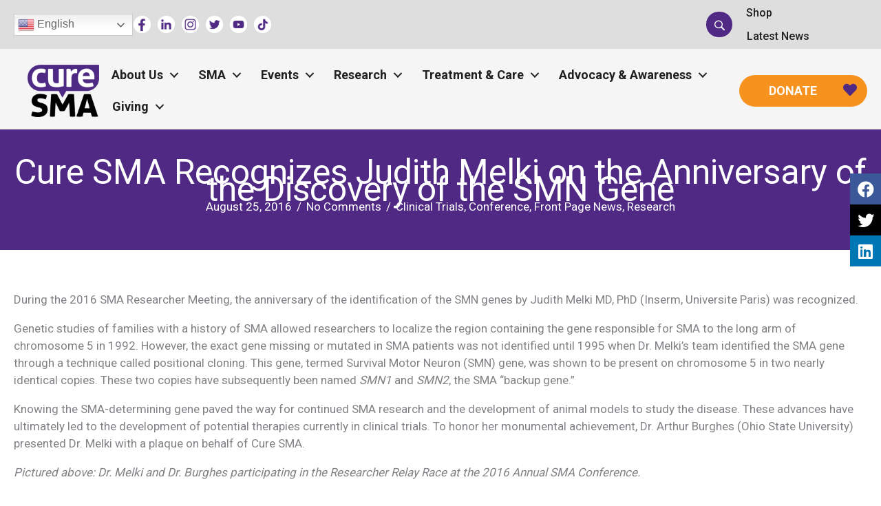

--- FILE ---
content_type: text/html; charset=UTF-8
request_url: https://www.curesma.org/cure-sma-recognizes-judith-melki-on-the-anniversary-of-the-discovery-of-the-smn-gene/
body_size: 35831
content:
<!DOCTYPE html>
<html lang="en-US">
<head>
<meta charset="UTF-8">
<script>
var gform;gform||(document.addEventListener("gform_main_scripts_loaded",function(){gform.scriptsLoaded=!0}),document.addEventListener("gform/theme/scripts_loaded",function(){gform.themeScriptsLoaded=!0}),window.addEventListener("DOMContentLoaded",function(){gform.domLoaded=!0}),gform={domLoaded:!1,scriptsLoaded:!1,themeScriptsLoaded:!1,isFormEditor:()=>"function"==typeof InitializeEditor,callIfLoaded:function(o){return!(!gform.domLoaded||!gform.scriptsLoaded||!gform.themeScriptsLoaded&&!gform.isFormEditor()||(gform.isFormEditor()&&console.warn("The use of gform.initializeOnLoaded() is deprecated in the form editor context and will be removed in Gravity Forms 3.1."),o(),0))},initializeOnLoaded:function(o){gform.callIfLoaded(o)||(document.addEventListener("gform_main_scripts_loaded",()=>{gform.scriptsLoaded=!0,gform.callIfLoaded(o)}),document.addEventListener("gform/theme/scripts_loaded",()=>{gform.themeScriptsLoaded=!0,gform.callIfLoaded(o)}),window.addEventListener("DOMContentLoaded",()=>{gform.domLoaded=!0,gform.callIfLoaded(o)}))},hooks:{action:{},filter:{}},addAction:function(o,r,e,t){gform.addHook("action",o,r,e,t)},addFilter:function(o,r,e,t){gform.addHook("filter",o,r,e,t)},doAction:function(o){gform.doHook("action",o,arguments)},applyFilters:function(o){return gform.doHook("filter",o,arguments)},removeAction:function(o,r){gform.removeHook("action",o,r)},removeFilter:function(o,r,e){gform.removeHook("filter",o,r,e)},addHook:function(o,r,e,t,n){null==gform.hooks[o][r]&&(gform.hooks[o][r]=[]);var d=gform.hooks[o][r];null==n&&(n=r+"_"+d.length),gform.hooks[o][r].push({tag:n,callable:e,priority:t=null==t?10:t})},doHook:function(r,o,e){var t;if(e=Array.prototype.slice.call(e,1),null!=gform.hooks[r][o]&&((o=gform.hooks[r][o]).sort(function(o,r){return o.priority-r.priority}),o.forEach(function(o){"function"!=typeof(t=o.callable)&&(t=window[t]),"action"==r?t.apply(null,e):e[0]=t.apply(null,e)})),"filter"==r)return e[0]},removeHook:function(o,r,t,n){var e;null!=gform.hooks[o][r]&&(e=(e=gform.hooks[o][r]).filter(function(o,r,e){return!!(null!=n&&n!=o.tag||null!=t&&t!=o.priority)}),gform.hooks[o][r]=e)}});
</script>

<meta name="viewport" content="width=device-width, initial-scale=1">
	<link rel="profile" href="https://gmpg.org/xfn/11"> 
	<title>Cure SMA Recognizes Judith Melki on the Anniversary of the Discovery of the SMN Gene - Cure SMA</title>
<meta name="dc.title" content="Cure SMA Recognizes Judith Melki on the Anniversary of the Discovery of the SMN Gene - Cure SMA">
<meta name="dc.description" content="During the 2016 SMA Researcher Meeting, the anniversary of the identification of the SMN genes by Judith Melki MD, PhD (Inserm, Universite Paris) was recognized. Genetic studies of families with a history of SMA allowed researchers to localize the region containing the gene responsible for SMA to the long arm&hellip;">
<meta name="dc.relation" content="https://www.curesma.org/cure-sma-recognizes-judith-melki-on-the-anniversary-of-the-discovery-of-the-smn-gene/">
<meta name="dc.source" content="https://www.curesma.org/">
<meta name="dc.language" content="en_US">
<meta name="description" content="During the 2016 SMA Researcher Meeting, the anniversary of the identification of the SMN genes by Judith Melki MD, PhD (Inserm, Universite Paris) was recognized. Genetic studies of families with a history of SMA allowed researchers to localize the region containing the gene responsible for SMA to the long arm&hellip;">
<meta name="robots" content="index, follow, max-snippet:-1, max-image-preview:large, max-video-preview:-1">
<link rel="canonical" href="https://www.curesma.org/cure-sma-recognizes-judith-melki-on-the-anniversary-of-the-discovery-of-the-smn-gene/">
<meta property="og:url" content="https://www.curesma.org/cure-sma-recognizes-judith-melki-on-the-anniversary-of-the-discovery-of-the-smn-gene/">
<meta property="og:site_name" content="Cure SMA">
<meta property="og:locale" content="en_US">
<meta property="og:type" content="article">
<meta property="article:author" content="">
<meta property="article:publisher" content="">
<meta property="article:section" content="Clinical Trials">
<meta property="og:title" content="Cure SMA Recognizes Judith Melki on the Anniversary of the Discovery of the SMN Gene - Cure SMA">
<meta property="og:description" content="During the 2016 SMA Researcher Meeting, the anniversary of the identification of the SMN genes by Judith Melki MD, PhD (Inserm, Universite Paris) was recognized. Genetic studies of families with a history of SMA allowed researchers to localize the region containing the gene responsible for SMA to the long arm&hellip;">
<meta property="og:image" content="https://www.curesma.org/wp-content/uploads/2019/07/2016-melki-lnp-image.jpg">
<meta property="og:image:secure_url" content="https://www.curesma.org/wp-content/uploads/2019/07/2016-melki-lnp-image.jpg">
<meta property="og:image:width" content="450">
<meta property="og:image:height" content="300">
<meta property="fb:pages" content="">
<meta property="fb:admins" content="">
<meta property="fb:app_id" content="">
<meta name="twitter:card" content="summary">
<meta name="twitter:site" content="">
<meta name="twitter:creator" content="">
<meta name="twitter:title" content="Cure SMA Recognizes Judith Melki on the Anniversary of the Discovery of the SMN Gene - Cure SMA">
<meta name="twitter:description" content="During the 2016 SMA Researcher Meeting, the anniversary of the identification of the SMN genes by Judith Melki MD, PhD (Inserm, Universite Paris) was recognized. Genetic studies of families with a history of SMA allowed researchers to localize the region containing the gene responsible for SMA to the long arm&hellip;">
<meta name="twitter:image" content="https://www.curesma.org/wp-content/uploads/2019/07/2016-melki-lnp-image.jpg">
<link rel='dns-prefetch' href='//a.omappapi.com' />
<link rel='dns-prefetch' href='//fonts.googleapis.com' />
<link href='https://fonts.gstatic.com' crossorigin rel='preconnect' />
<link rel="alternate" type="application/rss+xml" title="Cure SMA &raquo; Feed" href="https://www.curesma.org/feed/" />
<link rel="alternate" type="application/rss+xml" title="Cure SMA &raquo; Comments Feed" href="https://www.curesma.org/comments/feed/" />
<link rel="alternate" type="application/rss+xml" title="Cure SMA &raquo; Cure SMA Recognizes Judith Melki on the Anniversary of the Discovery of the SMN Gene Comments Feed" href="https://www.curesma.org/cure-sma-recognizes-judith-melki-on-the-anniversary-of-the-discovery-of-the-smn-gene/feed/" />
<link rel="alternate" title="oEmbed (JSON)" type="application/json+oembed" href="https://www.curesma.org/wp-json/oembed/1.0/embed?url=https%3A%2F%2Fwww.curesma.org%2Fcure-sma-recognizes-judith-melki-on-the-anniversary-of-the-discovery-of-the-smn-gene%2F" />
<link rel="alternate" title="oEmbed (XML)" type="text/xml+oembed" href="https://www.curesma.org/wp-json/oembed/1.0/embed?url=https%3A%2F%2Fwww.curesma.org%2Fcure-sma-recognizes-judith-melki-on-the-anniversary-of-the-discovery-of-the-smn-gene%2F&#038;format=xml" />
<link rel="preload" href="https://www.curesma.org/wp-content/plugins/bb-plugin/fonts/fontawesome/5.15.4/webfonts/fa-solid-900.woff2" as="font" type="font/woff2" crossorigin="anonymous">
<link rel="preload" href="https://www.curesma.org/wp-content/plugins/bb-plugin/fonts/fontawesome/5.15.4/webfonts/fa-regular-400.woff2" as="font" type="font/woff2" crossorigin="anonymous">
<link rel="preload" href="https://www.curesma.org/wp-content/plugins/bb-plugin/fonts/fontawesome/5.15.4/webfonts/fa-brands-400.woff2" as="font" type="font/woff2" crossorigin="anonymous">
<style id='wp-img-auto-sizes-contain-inline-css'>
img:is([sizes=auto i],[sizes^="auto," i]){contain-intrinsic-size:3000px 1500px}
/*# sourceURL=wp-img-auto-sizes-contain-inline-css */
</style>
<link rel='stylesheet' id='astra-bb-builder-css' href='https://www.curesma.org/wp-content/themes/astra/assets/css/minified/compatibility/page-builder/bb-plugin.min.css?ver=4.12.0' media='all' />
<link rel='stylesheet' id='astra-theme-css-css' href='https://www.curesma.org/wp-content/themes/astra/assets/css/minified/main.min.css?ver=4.12.0' media='all' />
<style id='astra-theme-css-inline-css'>
:root{--ast-post-nav-space:0;--ast-container-default-xlg-padding:3em;--ast-container-default-lg-padding:3em;--ast-container-default-slg-padding:2em;--ast-container-default-md-padding:3em;--ast-container-default-sm-padding:3em;--ast-container-default-xs-padding:2.4em;--ast-container-default-xxs-padding:1.8em;--ast-code-block-background:#EEEEEE;--ast-comment-inputs-background:#FAFAFA;--ast-normal-container-width:1200px;--ast-narrow-container-width:750px;--ast-blog-title-font-weight:normal;--ast-blog-meta-weight:inherit;--ast-global-color-primary:var(--ast-global-color-5);--ast-global-color-secondary:var(--ast-global-color-4);--ast-global-color-alternate-background:var(--ast-global-color-7);--ast-global-color-subtle-background:var(--ast-global-color-6);--ast-bg-style-guide:var( --ast-global-color-secondary,--ast-global-color-5 );--ast-shadow-style-guide:0px 0px 4px 0 #00000057;--ast-global-dark-bg-style:#fff;--ast-global-dark-lfs:#fbfbfb;--ast-widget-bg-color:#fafafa;--ast-wc-container-head-bg-color:#fbfbfb;--ast-title-layout-bg:#eeeeee;--ast-search-border-color:#e7e7e7;--ast-lifter-hover-bg:#e6e6e6;--ast-gallery-block-color:#000;--srfm-color-input-label:var(--ast-global-color-2);}html{font-size:106.25%;}a{color:var(--ast-global-color-7);}a:hover,a:focus{color:var(--ast-global-color-0);}body,button,input,select,textarea,.ast-button,.ast-custom-button{font-family:'Roboto',sans-serif;font-weight:inherit;font-size:17px;font-size:1rem;line-height:var(--ast-body-line-height,1.5em);}blockquote{color:var(--ast-global-color-2);}p,.entry-content p{margin-bottom:1em;}h1,h2,h3,h4,h5,h6,.entry-content :where(h1,h2,h3,h4,h5,h6),.site-title,.site-title a{font-weight:600;}.ast-site-identity .site-title a{color:var(--ast-global-color-2);}.site-title{font-size:35px;font-size:2.0588235294118rem;display:block;}.site-header .site-description{font-size:15px;font-size:0.88235294117647rem;display:none;}.entry-title{font-size:26px;font-size:1.5294117647059rem;}.archive .ast-article-post .ast-article-inner,.blog .ast-article-post .ast-article-inner,.archive .ast-article-post .ast-article-inner:hover,.blog .ast-article-post .ast-article-inner:hover{overflow:hidden;}h1,.entry-content :where(h1){font-size:60px;font-size:3.5294117647059rem;font-weight:600;font-family:'Roboto Slab',serif;line-height:1em;}h2,.entry-content :where(h2){font-size:44px;font-size:2.5882352941176rem;font-weight:300;font-family:'Roboto',sans-serif;line-height:1.3em;}h3,.entry-content :where(h3){font-size:26px;font-size:1.5294117647059rem;font-weight:400;font-family:'Roboto Slab',serif;line-height:1.3em;}h4,.entry-content :where(h4){font-size:24px;font-size:1.4117647058824rem;line-height:1.2em;font-weight:300;font-family:'Roboto',sans-serif;}h5,.entry-content :where(h5){font-size:20px;font-size:1.1764705882353rem;line-height:1.2em;font-weight:500;font-family:'Roboto',sans-serif;}h6,.entry-content :where(h6){font-size:16px;font-size:0.94117647058824rem;line-height:1.25em;font-weight:500;font-family:'Roboto',sans-serif;}::selection{background-color:var(--ast-global-color-0);color:#ffffff;}body,h1,h2,h3,h4,h5,h6,.entry-title a,.entry-content :where(h1,h2,h3,h4,h5,h6){color:var(--ast-global-color-2);}.tagcloud a:hover,.tagcloud a:focus,.tagcloud a.current-item{color:#000000;border-color:var(--ast-global-color-7);background-color:var(--ast-global-color-7);}input:focus,input[type="text"]:focus,input[type="email"]:focus,input[type="url"]:focus,input[type="password"]:focus,input[type="reset"]:focus,input[type="search"]:focus,textarea:focus{border-color:var(--ast-global-color-7);}input[type="radio"]:checked,input[type=reset],input[type="checkbox"]:checked,input[type="checkbox"]:hover:checked,input[type="checkbox"]:focus:checked,input[type=range]::-webkit-slider-thumb{border-color:var(--ast-global-color-7);background-color:var(--ast-global-color-7);box-shadow:none;}.site-footer a:hover + .post-count,.site-footer a:focus + .post-count{background:var(--ast-global-color-7);border-color:var(--ast-global-color-7);}.single .nav-links .nav-previous,.single .nav-links .nav-next{color:var(--ast-global-color-7);}.entry-meta,.entry-meta *{line-height:1.45;color:var(--ast-global-color-7);}.entry-meta a:not(.ast-button):hover,.entry-meta a:not(.ast-button):hover *,.entry-meta a:not(.ast-button):focus,.entry-meta a:not(.ast-button):focus *,.page-links > .page-link,.page-links .page-link:hover,.post-navigation a:hover{color:var(--ast-global-color-0);}#cat option,.secondary .calendar_wrap thead a,.secondary .calendar_wrap thead a:visited{color:var(--ast-global-color-7);}.secondary .calendar_wrap #today,.ast-progress-val span{background:var(--ast-global-color-7);}.secondary a:hover + .post-count,.secondary a:focus + .post-count{background:var(--ast-global-color-7);border-color:var(--ast-global-color-7);}.calendar_wrap #today > a{color:#000000;}.page-links .page-link,.single .post-navigation a{color:var(--ast-global-color-7);}.ast-search-menu-icon .search-form button.search-submit{padding:0 4px;}.ast-search-menu-icon form.search-form{padding-right:0;}.ast-search-menu-icon.slide-search input.search-field{width:0;}.ast-header-search .ast-search-menu-icon.ast-dropdown-active .search-form,.ast-header-search .ast-search-menu-icon.ast-dropdown-active .search-field:focus{transition:all 0.2s;}.search-form input.search-field:focus{outline:none;}.ast-archive-title{color:var(--ast-global-color-2);}.widget-title,.widget .wp-block-heading{font-size:24px;font-size:1.4117647058824rem;color:var(--ast-global-color-2);}.single .ast-author-details .author-title{color:var(--ast-global-color-0);}.ast-search-menu-icon.slide-search a:focus-visible:focus-visible,.astra-search-icon:focus-visible,#close:focus-visible,a:focus-visible,.ast-menu-toggle:focus-visible,.site .skip-link:focus-visible,.wp-block-loginout input:focus-visible,.wp-block-search.wp-block-search__button-inside .wp-block-search__inside-wrapper,.ast-header-navigation-arrow:focus-visible,.ast-orders-table__row .ast-orders-table__cell:focus-visible,a#ast-apply-coupon:focus-visible,#ast-apply-coupon:focus-visible,#close:focus-visible,.button.search-submit:focus-visible,#search_submit:focus,.normal-search:focus-visible,.ast-header-account-wrap:focus-visible,.astra-cart-drawer-close:focus,.ast-single-variation:focus,.ast-button:focus,.ast-builder-button-wrap:has(.ast-custom-button-link:focus),.ast-builder-button-wrap .ast-custom-button-link:focus{outline-style:dotted;outline-color:inherit;outline-width:thin;}input:focus,input[type="text"]:focus,input[type="email"]:focus,input[type="url"]:focus,input[type="password"]:focus,input[type="reset"]:focus,input[type="search"]:focus,input[type="number"]:focus,textarea:focus,.wp-block-search__input:focus,[data-section="section-header-mobile-trigger"] .ast-button-wrap .ast-mobile-menu-trigger-minimal:focus,.ast-mobile-popup-drawer.active .menu-toggle-close:focus,#ast-scroll-top:focus,#coupon_code:focus,#ast-coupon-code:focus{border-style:dotted;border-color:inherit;border-width:thin;}input{outline:none;}.ast-logo-title-inline .site-logo-img{padding-right:1em;}body .ast-oembed-container *{position:absolute;top:0;width:100%;height:100%;left:0;}body .wp-block-embed-pocket-casts .ast-oembed-container *{position:unset;}.ast-single-post-featured-section + article {margin-top: 2em;}.site-content .ast-single-post-featured-section img {width: 100%;overflow: hidden;object-fit: cover;}.site > .ast-single-related-posts-container {margin-top: 0;}@media (min-width: 922px) {.ast-desktop .ast-container--narrow {max-width: var(--ast-narrow-container-width);margin: 0 auto;}}.ast-page-builder-template .hentry {margin: 0;}.ast-page-builder-template .site-content > .ast-container {max-width: 100%;padding: 0;}.ast-page-builder-template .site .site-content #primary {padding: 0;margin: 0;}.ast-page-builder-template .no-results {text-align: center;margin: 4em auto;}.ast-page-builder-template .ast-pagination {padding: 2em;}.ast-page-builder-template .entry-header.ast-no-title.ast-no-thumbnail {margin-top: 0;}.ast-page-builder-template .entry-header.ast-header-without-markup {margin-top: 0;margin-bottom: 0;}.ast-page-builder-template .entry-header.ast-no-title.ast-no-meta {margin-bottom: 0;}.ast-page-builder-template.single .post-navigation {padding-bottom: 2em;}.ast-page-builder-template.single-post .site-content > .ast-container {max-width: 100%;}.ast-page-builder-template .entry-header {margin-top: 2em;margin-left: auto;margin-right: auto;}.ast-single-post.ast-page-builder-template .site-main > article {padding-top: 2em;padding-left: 20px;padding-right: 20px;}.ast-page-builder-template .ast-archive-description {margin: 2em auto 0;padding-left: 20px;padding-right: 20px;}.ast-page-builder-template .ast-row {margin-left: 0;margin-right: 0;}.single.ast-page-builder-template .entry-header + .entry-content,.single.ast-page-builder-template .ast-single-entry-banner + .site-content article .entry-content {margin-bottom: 2em;}@media(min-width: 921px) {.ast-page-builder-template.archive.ast-right-sidebar .ast-row article,.ast-page-builder-template.archive.ast-left-sidebar .ast-row article {padding-left: 0;padding-right: 0;}}@media (max-width:921.9px){#ast-desktop-header{display:none;}}@media (min-width:922px){#ast-mobile-header{display:none;}}@media( max-width: 420px ) {.single .nav-links .nav-previous,.single .nav-links .nav-next {width: 100%;text-align: center;}}.wp-block-buttons.aligncenter{justify-content:center;}@media (max-width:921px){.ast-theme-transparent-header #primary,.ast-theme-transparent-header #secondary{padding:0;}}@media (max-width:921px){.ast-plain-container.ast-no-sidebar #primary{padding:0;}}.ast-plain-container.ast-no-sidebar #primary{margin-top:0;margin-bottom:0;}@media (min-width:1200px){.ast-plain-container.ast-no-sidebar #primary{margin-top:60px;margin-bottom:60px;}}.wp-block-button.is-style-outline .wp-block-button__link{border-color:var(--ast-global-color-0);}div.wp-block-button.is-style-outline > .wp-block-button__link:not(.has-text-color),div.wp-block-button.wp-block-button__link.is-style-outline:not(.has-text-color){color:var(--ast-global-color-0);}.wp-block-button.is-style-outline .wp-block-button__link:hover,.wp-block-buttons .wp-block-button.is-style-outline .wp-block-button__link:focus,.wp-block-buttons .wp-block-button.is-style-outline > .wp-block-button__link:not(.has-text-color):hover,.wp-block-buttons .wp-block-button.wp-block-button__link.is-style-outline:not(.has-text-color):hover{color:#ffffff;background-color:var(--ast-global-color-0);border-color:var(--ast-global-color-0);}.post-page-numbers.current .page-link,.ast-pagination .page-numbers.current{color:#ffffff;border-color:var(--ast-global-color-0);background-color:var(--ast-global-color-0);}.wp-block-button.is-style-outline .wp-block-button__link.wp-element-button,.ast-outline-button{border-color:var(--ast-global-color-0);font-family:inherit;font-weight:inherit;line-height:1em;}.wp-block-buttons .wp-block-button.is-style-outline > .wp-block-button__link:not(.has-text-color),.wp-block-buttons .wp-block-button.wp-block-button__link.is-style-outline:not(.has-text-color),.ast-outline-button{color:var(--ast-global-color-0);}.wp-block-button.is-style-outline .wp-block-button__link:hover,.wp-block-buttons .wp-block-button.is-style-outline .wp-block-button__link:focus,.wp-block-buttons .wp-block-button.is-style-outline > .wp-block-button__link:not(.has-text-color):hover,.wp-block-buttons .wp-block-button.wp-block-button__link.is-style-outline:not(.has-text-color):hover,.ast-outline-button:hover,.ast-outline-button:focus,.wp-block-uagb-buttons-child .uagb-buttons-repeater.ast-outline-button:hover,.wp-block-uagb-buttons-child .uagb-buttons-repeater.ast-outline-button:focus{color:#ffffff;background-color:var(--ast-global-color-0);border-color:var(--ast-global-color-0);}.wp-block-button .wp-block-button__link.wp-element-button.is-style-outline:not(.has-background),.wp-block-button.is-style-outline>.wp-block-button__link.wp-element-button:not(.has-background),.ast-outline-button{background-color:transparent;}.entry-content[data-ast-blocks-layout] > figure{margin-bottom:1em;}h1.widget-title{font-weight:600;}h2.widget-title{font-weight:300;}h3.widget-title{font-weight:400;}#page{display:flex;flex-direction:column;min-height:100vh;}.ast-404-layout-1 h1.page-title{color:var(--ast-global-color-2);}.single .post-navigation a{line-height:1em;height:inherit;}.error-404 .page-sub-title{font-size:1.5rem;font-weight:inherit;}.search .site-content .content-area .search-form{margin-bottom:0;}#page .site-content{flex-grow:1;}.widget{margin-bottom:1.25em;}#secondary li{line-height:1.5em;}#secondary .wp-block-group h2{margin-bottom:0.7em;}#secondary h2{font-size:1.7rem;}.ast-separate-container .ast-article-post,.ast-separate-container .ast-article-single,.ast-separate-container .comment-respond{padding:3em;}.ast-separate-container .ast-article-single .ast-article-single{padding:0;}.ast-article-single .wp-block-post-template-is-layout-grid{padding-left:0;}.ast-separate-container .comments-title,.ast-narrow-container .comments-title{padding:1.5em 2em;}.ast-page-builder-template .comment-form-textarea,.ast-comment-formwrap .ast-grid-common-col{padding:0;}.ast-comment-formwrap{padding:0;display:inline-flex;column-gap:20px;width:100%;margin-left:0;margin-right:0;}.comments-area textarea#comment:focus,.comments-area textarea#comment:active,.comments-area .ast-comment-formwrap input[type="text"]:focus,.comments-area .ast-comment-formwrap input[type="text"]:active {box-shadow:none;outline:none;}.archive.ast-page-builder-template .entry-header{margin-top:2em;}.ast-page-builder-template .ast-comment-formwrap{width:100%;}.entry-title{margin-bottom:0.5em;}.ast-archive-description p{font-size:inherit;font-weight:inherit;line-height:inherit;}.ast-separate-container .ast-comment-list li.depth-1,.hentry{margin-bottom:2em;}@media (min-width:921px){.ast-left-sidebar.ast-page-builder-template #secondary,.archive.ast-right-sidebar.ast-page-builder-template .site-main{padding-left:20px;padding-right:20px;}}@media (max-width:544px){.ast-comment-formwrap.ast-row{column-gap:10px;display:inline-block;}#ast-commentform .ast-grid-common-col{position:relative;width:100%;}}@media (min-width:1201px){.ast-separate-container .ast-article-post,.ast-separate-container .ast-article-single,.ast-separate-container .ast-author-box,.ast-separate-container .ast-404-layout-1,.ast-separate-container .no-results{padding:3em;}}@media (max-width:921px){.ast-left-sidebar #content > .ast-container{display:flex;flex-direction:column-reverse;width:100%;}}@media (min-width:922px){.ast-separate-container.ast-right-sidebar #primary,.ast-separate-container.ast-left-sidebar #primary{border:0;}.search-no-results.ast-separate-container #primary{margin-bottom:4em;}}.wp-block-button .wp-block-button__link{color:#ffffff;}.wp-block-button .wp-block-button__link:hover,.wp-block-button .wp-block-button__link:focus{color:#ffffff;background-color:var(--ast-global-color-0);border-color:var(--ast-global-color-0);}.wp-block-button .wp-block-button__link,.wp-block-search .wp-block-search__button,body .wp-block-file .wp-block-file__button{border-color:var(--ast-global-color-0);background-color:var(--ast-global-color-0);color:#ffffff;font-family:inherit;font-weight:inherit;line-height:1em;padding-top:15px;padding-right:30px;padding-bottom:15px;padding-left:30px;}@media (max-width:921px){.wp-block-button .wp-block-button__link,.wp-block-search .wp-block-search__button,body .wp-block-file .wp-block-file__button{padding-top:14px;padding-right:28px;padding-bottom:14px;padding-left:28px;}}@media (max-width:544px){.wp-block-button .wp-block-button__link,.wp-block-search .wp-block-search__button,body .wp-block-file .wp-block-file__button{padding-top:12px;padding-right:24px;padding-bottom:12px;padding-left:24px;}}.menu-toggle,button,.ast-button,.ast-custom-button,.button,input#submit,input[type="button"],input[type="submit"],input[type="reset"],form[CLASS*="wp-block-search__"].wp-block-search .wp-block-search__inside-wrapper .wp-block-search__button,body .wp-block-file .wp-block-file__button,.search .search-submit{border-style:solid;border-top-width:0;border-right-width:0;border-left-width:0;border-bottom-width:0;color:#ffffff;border-color:var(--ast-global-color-0);background-color:var(--ast-global-color-0);padding-top:15px;padding-right:30px;padding-bottom:15px;padding-left:30px;font-family:inherit;font-weight:inherit;line-height:1em;}button:focus,.menu-toggle:hover,button:hover,.ast-button:hover,.ast-custom-button:hover .button:hover,.ast-custom-button:hover ,input[type=reset]:hover,input[type=reset]:focus,input#submit:hover,input#submit:focus,input[type="button"]:hover,input[type="button"]:focus,input[type="submit"]:hover,input[type="submit"]:focus,form[CLASS*="wp-block-search__"].wp-block-search .wp-block-search__inside-wrapper .wp-block-search__button:hover,form[CLASS*="wp-block-search__"].wp-block-search .wp-block-search__inside-wrapper .wp-block-search__button:focus,body .wp-block-file .wp-block-file__button:hover,body .wp-block-file .wp-block-file__button:focus{color:#ffffff;background-color:var(--ast-global-color-0);border-color:var(--ast-global-color-0);}form[CLASS*="wp-block-search__"].wp-block-search .wp-block-search__inside-wrapper .wp-block-search__button.has-icon{padding-top:calc(15px - 3px);padding-right:calc(30px - 3px);padding-bottom:calc(15px - 3px);padding-left:calc(30px - 3px);}@media (max-width:921px){.menu-toggle,button,.ast-button,.ast-custom-button,.button,input#submit,input[type="button"],input[type="submit"],input[type="reset"],form[CLASS*="wp-block-search__"].wp-block-search .wp-block-search__inside-wrapper .wp-block-search__button,body .wp-block-file .wp-block-file__button,.search .search-submit{padding-top:14px;padding-right:28px;padding-bottom:14px;padding-left:28px;}}@media (max-width:544px){.menu-toggle,button,.ast-button,.ast-custom-button,.button,input#submit,input[type="button"],input[type="submit"],input[type="reset"],form[CLASS*="wp-block-search__"].wp-block-search .wp-block-search__inside-wrapper .wp-block-search__button,body .wp-block-file .wp-block-file__button,.search .search-submit{padding-top:12px;padding-right:24px;padding-bottom:12px;padding-left:24px;}}@media (max-width:921px){.ast-mobile-header-stack .main-header-bar .ast-search-menu-icon{display:inline-block;}.ast-header-break-point.ast-header-custom-item-outside .ast-mobile-header-stack .main-header-bar .ast-search-icon{margin:0;}.ast-comment-avatar-wrap img{max-width:2.5em;}.ast-comment-meta{padding:0 1.8888em 1.3333em;}.ast-separate-container .ast-comment-list li.depth-1{padding:1.5em 2.14em;}.ast-separate-container .comment-respond{padding:2em 2.14em;}}@media (min-width:544px){.ast-container{max-width:100%;}}@media (max-width:544px){.ast-separate-container .ast-article-post,.ast-separate-container .ast-article-single,.ast-separate-container .comments-title,.ast-separate-container .ast-archive-description{padding:1.5em 1em;}.ast-separate-container #content .ast-container{padding-left:0.54em;padding-right:0.54em;}.ast-separate-container .ast-comment-list .bypostauthor{padding:.5em;}.ast-search-menu-icon.ast-dropdown-active .search-field{width:170px;}} #ast-mobile-header .ast-site-header-cart-li a{pointer-events:none;}.ast-separate-container{background-color:var(--ast-global-color-4);}@media (max-width:921px){.site-title{display:block;}.site-header .site-description{display:none;}h1,.entry-content :where(h1){font-size:30px;}h2,.entry-content :where(h2){font-size:40px;}h3,.entry-content :where(h3){font-size:20px;}}@media (max-width:544px){.site-title{display:block;}.site-header .site-description{display:none;}h1,.entry-content :where(h1){font-size:30px;}h2,.entry-content :where(h2){font-size:35px;}h3,.entry-content :where(h3){font-size:20px;}}@media (max-width:921px){html{font-size:96.9%;}}@media (max-width:544px){html{font-size:96.9%;}}@media (min-width:922px){.ast-container{max-width:1240px;}}@media (min-width:922px){.site-content .ast-container{display:flex;}}@media (max-width:921px){.site-content .ast-container{flex-direction:column;}}@media (min-width:922px){.main-header-menu .sub-menu .menu-item.ast-left-align-sub-menu:hover > .sub-menu,.main-header-menu .sub-menu .menu-item.ast-left-align-sub-menu.focus > .sub-menu{margin-left:-0px;}}.site .comments-area{padding-bottom:3em;}.wp-block-file {display: flex;align-items: center;flex-wrap: wrap;justify-content: space-between;}.wp-block-pullquote {border: none;}.wp-block-pullquote blockquote::before {content: "\201D";font-family: "Helvetica",sans-serif;display: flex;transform: rotate( 180deg );font-size: 6rem;font-style: normal;line-height: 1;font-weight: bold;align-items: center;justify-content: center;}.has-text-align-right > blockquote::before {justify-content: flex-start;}.has-text-align-left > blockquote::before {justify-content: flex-end;}figure.wp-block-pullquote.is-style-solid-color blockquote {max-width: 100%;text-align: inherit;}:root {--wp--custom--ast-default-block-top-padding: 3em;--wp--custom--ast-default-block-right-padding: 3em;--wp--custom--ast-default-block-bottom-padding: 3em;--wp--custom--ast-default-block-left-padding: 3em;--wp--custom--ast-container-width: 1200px;--wp--custom--ast-content-width-size: 1200px;--wp--custom--ast-wide-width-size: calc(1200px + var(--wp--custom--ast-default-block-left-padding) + var(--wp--custom--ast-default-block-right-padding));}.ast-narrow-container {--wp--custom--ast-content-width-size: 750px;--wp--custom--ast-wide-width-size: 750px;}@media(max-width: 921px) {:root {--wp--custom--ast-default-block-top-padding: 3em;--wp--custom--ast-default-block-right-padding: 2em;--wp--custom--ast-default-block-bottom-padding: 3em;--wp--custom--ast-default-block-left-padding: 2em;}}@media(max-width: 544px) {:root {--wp--custom--ast-default-block-top-padding: 3em;--wp--custom--ast-default-block-right-padding: 1.5em;--wp--custom--ast-default-block-bottom-padding: 3em;--wp--custom--ast-default-block-left-padding: 1.5em;}}.entry-content > .wp-block-group,.entry-content > .wp-block-cover,.entry-content > .wp-block-columns {padding-top: var(--wp--custom--ast-default-block-top-padding);padding-right: var(--wp--custom--ast-default-block-right-padding);padding-bottom: var(--wp--custom--ast-default-block-bottom-padding);padding-left: var(--wp--custom--ast-default-block-left-padding);}.ast-plain-container.ast-no-sidebar .entry-content > .alignfull,.ast-page-builder-template .ast-no-sidebar .entry-content > .alignfull {margin-left: calc( -50vw + 50%);margin-right: calc( -50vw + 50%);max-width: 100vw;width: 100vw;}.ast-plain-container.ast-no-sidebar .entry-content .alignfull .alignfull,.ast-page-builder-template.ast-no-sidebar .entry-content .alignfull .alignfull,.ast-plain-container.ast-no-sidebar .entry-content .alignfull .alignwide,.ast-page-builder-template.ast-no-sidebar .entry-content .alignfull .alignwide,.ast-plain-container.ast-no-sidebar .entry-content .alignwide .alignfull,.ast-page-builder-template.ast-no-sidebar .entry-content .alignwide .alignfull,.ast-plain-container.ast-no-sidebar .entry-content .alignwide .alignwide,.ast-page-builder-template.ast-no-sidebar .entry-content .alignwide .alignwide,.ast-plain-container.ast-no-sidebar .entry-content .wp-block-column .alignfull,.ast-page-builder-template.ast-no-sidebar .entry-content .wp-block-column .alignfull,.ast-plain-container.ast-no-sidebar .entry-content .wp-block-column .alignwide,.ast-page-builder-template.ast-no-sidebar .entry-content .wp-block-column .alignwide {margin-left: auto;margin-right: auto;width: 100%;}[data-ast-blocks-layout] .wp-block-separator:not(.is-style-dots) {height: 0;}[data-ast-blocks-layout] .wp-block-separator {margin: 20px auto;}[data-ast-blocks-layout] .wp-block-separator:not(.is-style-wide):not(.is-style-dots) {max-width: 100px;}[data-ast-blocks-layout] .wp-block-separator.has-background {padding: 0;}.entry-content[data-ast-blocks-layout] > * {max-width: var(--wp--custom--ast-content-width-size);margin-left: auto;margin-right: auto;}.entry-content[data-ast-blocks-layout] > .alignwide {max-width: var(--wp--custom--ast-wide-width-size);}.entry-content[data-ast-blocks-layout] .alignfull {max-width: none;}.entry-content .wp-block-columns {margin-bottom: 0;}blockquote {margin: 1.5em;border-color: rgba(0,0,0,0.05);}.wp-block-quote:not(.has-text-align-right):not(.has-text-align-center) {border-left: 5px solid rgba(0,0,0,0.05);}.has-text-align-right > blockquote,blockquote.has-text-align-right {border-right: 5px solid rgba(0,0,0,0.05);}.has-text-align-left > blockquote,blockquote.has-text-align-left {border-left: 5px solid rgba(0,0,0,0.05);}.wp-block-site-tagline,.wp-block-latest-posts .read-more {margin-top: 15px;}.wp-block-loginout p label {display: block;}.wp-block-loginout p:not(.login-remember):not(.login-submit) input {width: 100%;}.wp-block-loginout input:focus {border-color: transparent;}.wp-block-loginout input:focus {outline: thin dotted;}.entry-content .wp-block-media-text .wp-block-media-text__content {padding: 0 0 0 8%;}.entry-content .wp-block-media-text.has-media-on-the-right .wp-block-media-text__content {padding: 0 8% 0 0;}.entry-content .wp-block-media-text.has-background .wp-block-media-text__content {padding: 8%;}.entry-content .wp-block-cover:not([class*="background-color"]):not(.has-text-color.has-link-color) .wp-block-cover__inner-container,.entry-content .wp-block-cover:not([class*="background-color"]) .wp-block-cover-image-text,.entry-content .wp-block-cover:not([class*="background-color"]) .wp-block-cover-text,.entry-content .wp-block-cover-image:not([class*="background-color"]) .wp-block-cover__inner-container,.entry-content .wp-block-cover-image:not([class*="background-color"]) .wp-block-cover-image-text,.entry-content .wp-block-cover-image:not([class*="background-color"]) .wp-block-cover-text {color: var(--ast-global-color-primary,var(--ast-global-color-5));}.wp-block-loginout .login-remember input {width: 1.1rem;height: 1.1rem;margin: 0 5px 4px 0;vertical-align: middle;}.wp-block-latest-posts > li > *:first-child,.wp-block-latest-posts:not(.is-grid) > li:first-child {margin-top: 0;}.entry-content > .wp-block-buttons,.entry-content > .wp-block-uagb-buttons {margin-bottom: 1.5em;}.wp-block-search__inside-wrapper .wp-block-search__input {padding: 0 10px;color: var(--ast-global-color-3);background: var(--ast-global-color-primary,var(--ast-global-color-5));border-color: var(--ast-border-color);}.wp-block-latest-posts .read-more {margin-bottom: 1.5em;}.wp-block-search__no-button .wp-block-search__inside-wrapper .wp-block-search__input {padding-top: 5px;padding-bottom: 5px;}.wp-block-latest-posts .wp-block-latest-posts__post-date,.wp-block-latest-posts .wp-block-latest-posts__post-author {font-size: 1rem;}.wp-block-latest-posts > li > *,.wp-block-latest-posts:not(.is-grid) > li {margin-top: 12px;margin-bottom: 12px;}.ast-page-builder-template .entry-content[data-ast-blocks-layout] > .alignwide:where(:not(.uagb-is-root-container):not(.spectra-is-root-container)) > * {max-width: var(--wp--custom--ast-wide-width-size);}.ast-page-builder-template .entry-content[data-ast-blocks-layout] > .inherit-container-width > *,.ast-page-builder-template .entry-content[data-ast-blocks-layout] > *:not(.wp-block-group):where(:not(.uagb-is-root-container):not(.spectra-is-root-container)) > *,.entry-content[data-ast-blocks-layout] > .wp-block-cover .wp-block-cover__inner-container {max-width: var(--wp--custom--ast-content-width-size) ;margin-left: auto;margin-right: auto;}.ast-page-builder-template .entry-content[data-ast-blocks-layout] > *,.ast-page-builder-template .entry-content[data-ast-blocks-layout] > .alignfull:where(:not(.wp-block-group):not(.uagb-is-root-container):not(.spectra-is-root-container)) > * {max-width: none;}.entry-content[data-ast-blocks-layout] .wp-block-cover:not(.alignleft):not(.alignright) {width: auto;}@media(max-width: 1200px) {.ast-separate-container .entry-content > .alignfull,.ast-separate-container .entry-content[data-ast-blocks-layout] > .alignwide,.ast-plain-container .entry-content[data-ast-blocks-layout] > .alignwide,.ast-plain-container .entry-content .alignfull {margin-left: calc(-1 * min(var(--ast-container-default-xlg-padding),20px)) ;margin-right: calc(-1 * min(var(--ast-container-default-xlg-padding),20px));}}@media(min-width: 1201px) {.ast-separate-container .entry-content > .alignfull {margin-left: calc(-1 * var(--ast-container-default-xlg-padding) );margin-right: calc(-1 * var(--ast-container-default-xlg-padding) );}.ast-separate-container .entry-content[data-ast-blocks-layout] > .alignwide,.ast-plain-container .entry-content[data-ast-blocks-layout] > .alignwide {margin-left: calc(-1 * var(--wp--custom--ast-default-block-left-padding) );margin-right: calc(-1 * var(--wp--custom--ast-default-block-right-padding) );}}@media(min-width: 921px) {.ast-separate-container .entry-content .wp-block-group.alignwide:not(.inherit-container-width) > :where(:not(.alignleft):not(.alignright)),.ast-plain-container .entry-content .wp-block-group.alignwide:not(.inherit-container-width) > :where(:not(.alignleft):not(.alignright)) {max-width: calc( var(--wp--custom--ast-content-width-size) + 80px );}.ast-plain-container.ast-right-sidebar .entry-content[data-ast-blocks-layout] .alignfull,.ast-plain-container.ast-left-sidebar .entry-content[data-ast-blocks-layout] .alignfull {margin-left: -60px;margin-right: -60px;}}@media(min-width: 544px) {.entry-content > .alignleft {margin-right: 20px;}.entry-content > .alignright {margin-left: 20px;}}@media (max-width:544px){.wp-block-columns .wp-block-column:not(:last-child){margin-bottom:20px;}.wp-block-latest-posts{margin:0;}}@media( max-width: 600px ) {.entry-content .wp-block-media-text .wp-block-media-text__content,.entry-content .wp-block-media-text.has-media-on-the-right .wp-block-media-text__content {padding: 8% 0 0;}.entry-content .wp-block-media-text.has-background .wp-block-media-text__content {padding: 8%;}}.ast-narrow-container .site-content .wp-block-uagb-image--align-full .wp-block-uagb-image__figure {max-width: 100%;margin-left: auto;margin-right: auto;}:root .has-ast-global-color-0-color{color:var(--ast-global-color-0);}:root .has-ast-global-color-0-background-color{background-color:var(--ast-global-color-0);}:root .wp-block-button .has-ast-global-color-0-color{color:var(--ast-global-color-0);}:root .wp-block-button .has-ast-global-color-0-background-color{background-color:var(--ast-global-color-0);}:root .has-ast-global-color-1-color{color:var(--ast-global-color-1);}:root .has-ast-global-color-1-background-color{background-color:var(--ast-global-color-1);}:root .wp-block-button .has-ast-global-color-1-color{color:var(--ast-global-color-1);}:root .wp-block-button .has-ast-global-color-1-background-color{background-color:var(--ast-global-color-1);}:root .has-ast-global-color-2-color{color:var(--ast-global-color-2);}:root .has-ast-global-color-2-background-color{background-color:var(--ast-global-color-2);}:root .wp-block-button .has-ast-global-color-2-color{color:var(--ast-global-color-2);}:root .wp-block-button .has-ast-global-color-2-background-color{background-color:var(--ast-global-color-2);}:root .has-ast-global-color-3-color{color:var(--ast-global-color-3);}:root .has-ast-global-color-3-background-color{background-color:var(--ast-global-color-3);}:root .wp-block-button .has-ast-global-color-3-color{color:var(--ast-global-color-3);}:root .wp-block-button .has-ast-global-color-3-background-color{background-color:var(--ast-global-color-3);}:root .has-ast-global-color-4-color{color:var(--ast-global-color-4);}:root .has-ast-global-color-4-background-color{background-color:var(--ast-global-color-4);}:root .wp-block-button .has-ast-global-color-4-color{color:var(--ast-global-color-4);}:root .wp-block-button .has-ast-global-color-4-background-color{background-color:var(--ast-global-color-4);}:root .has-ast-global-color-5-color{color:var(--ast-global-color-5);}:root .has-ast-global-color-5-background-color{background-color:var(--ast-global-color-5);}:root .wp-block-button .has-ast-global-color-5-color{color:var(--ast-global-color-5);}:root .wp-block-button .has-ast-global-color-5-background-color{background-color:var(--ast-global-color-5);}:root .has-ast-global-color-6-color{color:var(--ast-global-color-6);}:root .has-ast-global-color-6-background-color{background-color:var(--ast-global-color-6);}:root .wp-block-button .has-ast-global-color-6-color{color:var(--ast-global-color-6);}:root .wp-block-button .has-ast-global-color-6-background-color{background-color:var(--ast-global-color-6);}:root .has-ast-global-color-7-color{color:var(--ast-global-color-7);}:root .has-ast-global-color-7-background-color{background-color:var(--ast-global-color-7);}:root .wp-block-button .has-ast-global-color-7-color{color:var(--ast-global-color-7);}:root .wp-block-button .has-ast-global-color-7-background-color{background-color:var(--ast-global-color-7);}:root .has-ast-global-color-8-color{color:var(--ast-global-color-8);}:root .has-ast-global-color-8-background-color{background-color:var(--ast-global-color-8);}:root .wp-block-button .has-ast-global-color-8-color{color:var(--ast-global-color-8);}:root .wp-block-button .has-ast-global-color-8-background-color{background-color:var(--ast-global-color-8);}:root{--ast-global-color-0:#4f2984;--ast-global-color-1:#7c439a;--ast-global-color-2:#202020;--ast-global-color-3:#f7921e;--ast-global-color-4:#F5F5F5;--ast-global-color-5:#FFFFFF;--ast-global-color-6:#898b8e;--ast-global-color-7:#00b6f0;--ast-global-color-8:#000000;}:root {--ast-border-color : #dddddd;}.ast-single-entry-banner {-js-display: flex;display: flex;flex-direction: column;justify-content: center;text-align: center;position: relative;background: var(--ast-title-layout-bg);}.ast-single-entry-banner[data-banner-layout="layout-1"] {max-width: 1200px;background: inherit;padding: 20px 0;}.ast-single-entry-banner[data-banner-width-type="custom"] {margin: 0 auto;width: 100%;}.ast-single-entry-banner + .site-content .entry-header {margin-bottom: 0;}.site .ast-author-avatar {--ast-author-avatar-size: ;}a.ast-underline-text {text-decoration: underline;}.ast-container > .ast-terms-link {position: relative;display: block;}a.ast-button.ast-badge-tax {padding: 4px 8px;border-radius: 3px;font-size: inherit;}header.entry-header{text-align:left;}header.entry-header > *:not(:last-child){margin-bottom:10px;}@media (max-width:921px){header.entry-header{text-align:left;}}@media (max-width:544px){header.entry-header{text-align:left;}}.ast-archive-entry-banner {-js-display: flex;display: flex;flex-direction: column;justify-content: center;text-align: center;position: relative;background: var(--ast-title-layout-bg);}.ast-archive-entry-banner[data-banner-width-type="custom"] {margin: 0 auto;width: 100%;}.ast-archive-entry-banner[data-banner-layout="layout-1"] {background: inherit;padding: 20px 0;text-align: left;}body.archive .ast-archive-description{max-width:1200px;width:100%;text-align:left;padding-top:3em;padding-right:3em;padding-bottom:3em;padding-left:3em;}body.archive .ast-archive-description .ast-archive-title,body.archive .ast-archive-description .ast-archive-title *{font-size:40px;font-size:2.3529411764706rem;}body.archive .ast-archive-description > *:not(:last-child){margin-bottom:10px;}@media (max-width:921px){body.archive .ast-archive-description{text-align:left;}}@media (max-width:544px){body.archive .ast-archive-description{text-align:left;}}.ast-breadcrumbs .trail-browse,.ast-breadcrumbs .trail-items,.ast-breadcrumbs .trail-items li{display:inline-block;margin:0;padding:0;border:none;background:inherit;text-indent:0;text-decoration:none;}.ast-breadcrumbs .trail-browse{font-size:inherit;font-style:inherit;font-weight:inherit;color:inherit;}.ast-breadcrumbs .trail-items{list-style:none;}.trail-items li::after{padding:0 0.3em;content:"\00bb";}.trail-items li:last-of-type::after{display:none;}h1,h2,h3,h4,h5,h6,.entry-content :where(h1,h2,h3,h4,h5,h6){color:var(--ast-global-color-2);}.entry-title a{color:var(--ast-global-color-2);}@media (max-width:921px){.ast-builder-grid-row-container.ast-builder-grid-row-tablet-3-firstrow .ast-builder-grid-row > *:first-child,.ast-builder-grid-row-container.ast-builder-grid-row-tablet-3-lastrow .ast-builder-grid-row > *:last-child{grid-column:1 / -1;}}@media (max-width:544px){.ast-builder-grid-row-container.ast-builder-grid-row-mobile-3-firstrow .ast-builder-grid-row > *:first-child,.ast-builder-grid-row-container.ast-builder-grid-row-mobile-3-lastrow .ast-builder-grid-row > *:last-child{grid-column:1 / -1;}}.ast-builder-layout-element[data-section="title_tagline"]{display:flex;}@media (max-width:921px){.ast-header-break-point .ast-builder-layout-element[data-section="title_tagline"]{display:flex;}}@media (max-width:544px){.ast-header-break-point .ast-builder-layout-element[data-section="title_tagline"]{display:flex;}}.ast-builder-menu-1{font-family:inherit;font-weight:inherit;}.ast-builder-menu-1 .sub-menu,.ast-builder-menu-1 .inline-on-mobile .sub-menu{border-top-width:2px;border-bottom-width:0px;border-right-width:0px;border-left-width:0px;border-color:var(--ast-global-color-0);border-style:solid;}.ast-builder-menu-1 .sub-menu .sub-menu{top:-2px;}.ast-builder-menu-1 .main-header-menu > .menu-item > .sub-menu,.ast-builder-menu-1 .main-header-menu > .menu-item > .astra-full-megamenu-wrapper{margin-top:0px;}.ast-desktop .ast-builder-menu-1 .main-header-menu > .menu-item > .sub-menu:before,.ast-desktop .ast-builder-menu-1 .main-header-menu > .menu-item > .astra-full-megamenu-wrapper:before{height:calc( 0px + 2px + 5px );}.ast-desktop .ast-builder-menu-1 .menu-item .sub-menu .menu-link{border-style:none;}@media (max-width:921px){.ast-header-break-point .ast-builder-menu-1 .menu-item.menu-item-has-children > .ast-menu-toggle{top:0;}.ast-builder-menu-1 .inline-on-mobile .menu-item.menu-item-has-children > .ast-menu-toggle{right:-15px;}.ast-builder-menu-1 .menu-item-has-children > .menu-link:after{content:unset;}.ast-builder-menu-1 .main-header-menu > .menu-item > .sub-menu,.ast-builder-menu-1 .main-header-menu > .menu-item > .astra-full-megamenu-wrapper{margin-top:0;}}@media (max-width:544px){.ast-header-break-point .ast-builder-menu-1 .menu-item.menu-item-has-children > .ast-menu-toggle{top:0;}.ast-builder-menu-1 .main-header-menu > .menu-item > .sub-menu,.ast-builder-menu-1 .main-header-menu > .menu-item > .astra-full-megamenu-wrapper{margin-top:0;}}.ast-builder-menu-1{display:flex;}@media (max-width:921px){.ast-header-break-point .ast-builder-menu-1{display:flex;}}@media (max-width:544px){.ast-header-break-point .ast-builder-menu-1{display:flex;}}.footer-widget-area.widget-area.site-footer-focus-item{width:auto;}.ast-footer-row-inline .footer-widget-area.widget-area.site-footer-focus-item{width:100%;}.fl-row-content-wrap [CLASS*="ast-width-"] {width:100%;}body.fl-theme-builder-header.fl-theme-builder-part.fl-theme-builder-part-part #page{display:block;}.ast-desktop .ast-mega-menu-enabled .ast-builder-menu-1 div:not( .astra-full-megamenu-wrapper) .sub-menu,.ast-builder-menu-1 .inline-on-mobile .sub-menu,.ast-desktop .ast-builder-menu-1 .astra-full-megamenu-wrapper,.ast-desktop .ast-builder-menu-1 .menu-item .sub-menu{box-shadow:0px 4px 10px -2px rgba(0,0,0,0.1);}.ast-desktop .ast-mobile-popup-drawer.active .ast-mobile-popup-inner{max-width:35%;}@media (max-width:921px){.ast-mobile-popup-drawer.active .ast-mobile-popup-inner{max-width:90%;}}@media (max-width:544px){.ast-mobile-popup-drawer.active .ast-mobile-popup-inner{max-width:90%;}}.ast-header-break-point .main-header-bar{border-bottom-width:1px;}@media (min-width:922px){.main-header-bar{border-bottom-width:1px;}}.main-header-menu .menu-item,#astra-footer-menu .menu-item,.main-header-bar .ast-masthead-custom-menu-items{-js-display:flex;display:flex;-webkit-box-pack:center;-webkit-justify-content:center;-moz-box-pack:center;-ms-flex-pack:center;justify-content:center;-webkit-box-orient:vertical;-webkit-box-direction:normal;-webkit-flex-direction:column;-moz-box-orient:vertical;-moz-box-direction:normal;-ms-flex-direction:column;flex-direction:column;}.main-header-menu > .menu-item > .menu-link,#astra-footer-menu > .menu-item > .menu-link{height:100%;-webkit-box-align:center;-webkit-align-items:center;-moz-box-align:center;-ms-flex-align:center;align-items:center;-js-display:flex;display:flex;}.ast-header-break-point .main-navigation ul .menu-item .menu-link .icon-arrow:first-of-type svg{top:.2em;margin-top:0px;margin-left:0px;width:.65em;transform:translate(0,-2px) rotateZ(270deg);}.ast-mobile-popup-content .ast-submenu-expanded > .ast-menu-toggle{transform:rotateX(180deg);overflow-y:auto;}@media (min-width:922px){.ast-builder-menu .main-navigation > ul > li:last-child a{margin-right:0;}}.ast-separate-container .ast-article-inner{background-color:transparent;background-image:none;}.ast-separate-container .ast-article-post{background-color:var(--ast-global-color-5);background-image:none;}@media (max-width:921px){.ast-separate-container .ast-article-post{background-color:var(--ast-global-color-5);background-image:none;}}@media (max-width:544px){.ast-separate-container .ast-article-post{background-color:var(--ast-global-color-5);background-image:none;}}.ast-separate-container .ast-article-single:not(.ast-related-post),.ast-separate-container .error-404,.ast-separate-container .no-results,.single.ast-separate-container .site-main .ast-author-meta,.ast-separate-container .related-posts-title-wrapper,.ast-separate-container .comments-count-wrapper,.ast-box-layout.ast-plain-container .site-content,.ast-padded-layout.ast-plain-container .site-content,.ast-separate-container .ast-archive-description,.ast-separate-container .comments-area .comment-respond,.ast-separate-container .comments-area .ast-comment-list li,.ast-separate-container .comments-area .comments-title{background-color:var(--ast-global-color-5);background-image:none;}@media (max-width:921px){.ast-separate-container .ast-article-single:not(.ast-related-post),.ast-separate-container .error-404,.ast-separate-container .no-results,.single.ast-separate-container .site-main .ast-author-meta,.ast-separate-container .related-posts-title-wrapper,.ast-separate-container .comments-count-wrapper,.ast-box-layout.ast-plain-container .site-content,.ast-padded-layout.ast-plain-container .site-content,.ast-separate-container .ast-archive-description{background-color:var(--ast-global-color-5);background-image:none;}}@media (max-width:544px){.ast-separate-container .ast-article-single:not(.ast-related-post),.ast-separate-container .error-404,.ast-separate-container .no-results,.single.ast-separate-container .site-main .ast-author-meta,.ast-separate-container .related-posts-title-wrapper,.ast-separate-container .comments-count-wrapper,.ast-box-layout.ast-plain-container .site-content,.ast-padded-layout.ast-plain-container .site-content,.ast-separate-container .ast-archive-description{background-color:var(--ast-global-color-5);background-image:none;}}.ast-separate-container.ast-two-container #secondary .widget{background-color:var(--ast-global-color-5);background-image:none;}@media (max-width:921px){.ast-separate-container.ast-two-container #secondary .widget{background-color:var(--ast-global-color-5);background-image:none;}}@media (max-width:544px){.ast-separate-container.ast-two-container #secondary .widget{background-color:var(--ast-global-color-5);background-image:none;}}.ast-plain-container,.ast-page-builder-template{background-color:var(--ast-global-color-5);background-image:none;}@media (max-width:921px){.ast-plain-container,.ast-page-builder-template{background-color:var(--ast-global-color-5);background-image:none;}}@media (max-width:544px){.ast-plain-container,.ast-page-builder-template{background-color:var(--ast-global-color-5);background-image:none;}}#ast-scroll-top {display: none;position: fixed;text-align: center;cursor: pointer;z-index: 99;width: 2.1em;height: 2.1em;line-height: 2.1;color: #ffffff;border-radius: 2px;content: "";outline: inherit;}@media (min-width: 769px) {#ast-scroll-top {content: "769";}}#ast-scroll-top .ast-icon.icon-arrow svg {margin-left: 0px;vertical-align: middle;transform: translate(0,-20%) rotate(180deg);width: 1.6em;}.ast-scroll-to-top-right {right: 30px;bottom: 30px;}.ast-scroll-to-top-left {left: 30px;bottom: 30px;}#ast-scroll-top{background-color:rgba(0,180,240,0.47);font-size:24px;border-top-left-radius:50px;border-top-right-radius:50px;border-bottom-right-radius:50px;border-bottom-left-radius:50px;}#ast-scroll-top:hover{background-color:var(--ast-global-color-7);}@media (max-width:921px){#ast-scroll-top .ast-icon.icon-arrow svg{width:1em;}}.ast-mobile-header-content > *,.ast-desktop-header-content > * {padding: 10px 0;height: auto;}.ast-mobile-header-content > *:first-child,.ast-desktop-header-content > *:first-child {padding-top: 10px;}.ast-mobile-header-content > .ast-builder-menu,.ast-desktop-header-content > .ast-builder-menu {padding-top: 0;}.ast-mobile-header-content > *:last-child,.ast-desktop-header-content > *:last-child {padding-bottom: 0;}.ast-mobile-header-content .ast-search-menu-icon.ast-inline-search label,.ast-desktop-header-content .ast-search-menu-icon.ast-inline-search label {width: 100%;}.ast-desktop-header-content .main-header-bar-navigation .ast-submenu-expanded > .ast-menu-toggle::before {transform: rotateX(180deg);}#ast-desktop-header .ast-desktop-header-content,.ast-mobile-header-content .ast-search-icon,.ast-desktop-header-content .ast-search-icon,.ast-mobile-header-wrap .ast-mobile-header-content,.ast-main-header-nav-open.ast-popup-nav-open .ast-mobile-header-wrap .ast-mobile-header-content,.ast-main-header-nav-open.ast-popup-nav-open .ast-desktop-header-content {display: none;}.ast-main-header-nav-open.ast-header-break-point #ast-desktop-header .ast-desktop-header-content,.ast-main-header-nav-open.ast-header-break-point .ast-mobile-header-wrap .ast-mobile-header-content {display: block;}.ast-desktop .ast-desktop-header-content .astra-menu-animation-slide-up > .menu-item > .sub-menu,.ast-desktop .ast-desktop-header-content .astra-menu-animation-slide-up > .menu-item .menu-item > .sub-menu,.ast-desktop .ast-desktop-header-content .astra-menu-animation-slide-down > .menu-item > .sub-menu,.ast-desktop .ast-desktop-header-content .astra-menu-animation-slide-down > .menu-item .menu-item > .sub-menu,.ast-desktop .ast-desktop-header-content .astra-menu-animation-fade > .menu-item > .sub-menu,.ast-desktop .ast-desktop-header-content .astra-menu-animation-fade > .menu-item .menu-item > .sub-menu {opacity: 1;visibility: visible;}.ast-hfb-header.ast-default-menu-enable.ast-header-break-point .ast-mobile-header-wrap .ast-mobile-header-content .main-header-bar-navigation {width: unset;margin: unset;}.ast-mobile-header-content.content-align-flex-end .main-header-bar-navigation .menu-item-has-children > .ast-menu-toggle,.ast-desktop-header-content.content-align-flex-end .main-header-bar-navigation .menu-item-has-children > .ast-menu-toggle {left: calc( 20px - 0.907em);right: auto;}.ast-mobile-header-content .ast-search-menu-icon,.ast-mobile-header-content .ast-search-menu-icon.slide-search,.ast-desktop-header-content .ast-search-menu-icon,.ast-desktop-header-content .ast-search-menu-icon.slide-search {width: 100%;position: relative;display: block;right: auto;transform: none;}.ast-mobile-header-content .ast-search-menu-icon.slide-search .search-form,.ast-mobile-header-content .ast-search-menu-icon .search-form,.ast-desktop-header-content .ast-search-menu-icon.slide-search .search-form,.ast-desktop-header-content .ast-search-menu-icon .search-form {right: 0;visibility: visible;opacity: 1;position: relative;top: auto;transform: none;padding: 0;display: block;overflow: hidden;}.ast-mobile-header-content .ast-search-menu-icon.ast-inline-search .search-field,.ast-mobile-header-content .ast-search-menu-icon .search-field,.ast-desktop-header-content .ast-search-menu-icon.ast-inline-search .search-field,.ast-desktop-header-content .ast-search-menu-icon .search-field {width: 100%;padding-right: 5.5em;}.ast-mobile-header-content .ast-search-menu-icon .search-submit,.ast-desktop-header-content .ast-search-menu-icon .search-submit {display: block;position: absolute;height: 100%;top: 0;right: 0;padding: 0 1em;border-radius: 0;}.ast-hfb-header.ast-default-menu-enable.ast-header-break-point .ast-mobile-header-wrap .ast-mobile-header-content .main-header-bar-navigation ul .sub-menu .menu-link {padding-left: 30px;}.ast-hfb-header.ast-default-menu-enable.ast-header-break-point .ast-mobile-header-wrap .ast-mobile-header-content .main-header-bar-navigation .sub-menu .menu-item .menu-item .menu-link {padding-left: 40px;}.ast-mobile-popup-drawer.active .ast-mobile-popup-inner{background-color:#ffffff;;}.ast-mobile-header-wrap .ast-mobile-header-content,.ast-desktop-header-content{background-color:#ffffff;;}.ast-mobile-popup-content > *,.ast-mobile-header-content > *,.ast-desktop-popup-content > *,.ast-desktop-header-content > *{padding-top:0px;padding-bottom:0px;}.content-align-flex-start .ast-builder-layout-element{justify-content:flex-start;}.content-align-flex-start .main-header-menu{text-align:left;}.ast-mobile-popup-drawer.active .menu-toggle-close{color:#3a3a3a;}.ast-mobile-header-wrap .ast-primary-header-bar,.ast-primary-header-bar .site-primary-header-wrap{min-height:80px;}.ast-desktop .ast-primary-header-bar .main-header-menu > .menu-item{line-height:80px;}.ast-header-break-point #masthead .ast-mobile-header-wrap .ast-primary-header-bar,.ast-header-break-point #masthead .ast-mobile-header-wrap .ast-below-header-bar,.ast-header-break-point #masthead .ast-mobile-header-wrap .ast-above-header-bar{padding-left:20px;padding-right:20px;}.ast-header-break-point .ast-primary-header-bar{border-bottom-width:1px;border-bottom-color:var( --ast-global-color-subtle-background,--ast-global-color-7 );border-bottom-style:solid;}@media (min-width:922px){.ast-primary-header-bar{border-bottom-width:1px;border-bottom-color:var( --ast-global-color-subtle-background,--ast-global-color-7 );border-bottom-style:solid;}}.ast-primary-header-bar{background-color:var( --ast-global-color-primary,--ast-global-color-4 );}.ast-primary-header-bar{display:block;}@media (max-width:921px){.ast-header-break-point .ast-primary-header-bar{display:grid;}}@media (max-width:544px){.ast-header-break-point .ast-primary-header-bar{display:grid;}}[data-section="section-header-mobile-trigger"] .ast-button-wrap .ast-mobile-menu-trigger-minimal{color:var(--ast-global-color-0);border:none;background:transparent;}[data-section="section-header-mobile-trigger"] .ast-button-wrap .mobile-menu-toggle-icon .ast-mobile-svg{width:20px;height:20px;fill:var(--ast-global-color-0);}[data-section="section-header-mobile-trigger"] .ast-button-wrap .mobile-menu-wrap .mobile-menu{color:var(--ast-global-color-0);}.ast-builder-menu-mobile .main-navigation .menu-item.menu-item-has-children > .ast-menu-toggle{top:0;}.ast-builder-menu-mobile .main-navigation .menu-item-has-children > .menu-link:after{content:unset;}.ast-hfb-header .ast-builder-menu-mobile .main-header-menu,.ast-hfb-header .ast-builder-menu-mobile .main-navigation .menu-item .menu-link,.ast-hfb-header .ast-builder-menu-mobile .main-navigation .menu-item .sub-menu .menu-link{border-style:none;}.ast-builder-menu-mobile .main-navigation .menu-item.menu-item-has-children > .ast-menu-toggle{top:0;}@media (max-width:921px){.ast-builder-menu-mobile .main-navigation .menu-item.menu-item-has-children > .ast-menu-toggle{top:0;}.ast-builder-menu-mobile .main-navigation .menu-item-has-children > .menu-link:after{content:unset;}}@media (max-width:544px){.ast-builder-menu-mobile .main-navigation .menu-item.menu-item-has-children > .ast-menu-toggle{top:0;}}.ast-builder-menu-mobile .main-navigation{display:block;}@media (max-width:921px){.ast-header-break-point .ast-builder-menu-mobile .main-navigation{display:block;}}@media (max-width:544px){.ast-header-break-point .ast-builder-menu-mobile .main-navigation{display:block;}}.comment-reply-title{font-size:28px;font-size:1.6470588235294rem;}.ast-comment-meta{line-height:1.666666667;color:var(--ast-global-color-7);font-size:14px;font-size:0.82352941176471rem;}.ast-comment-list #cancel-comment-reply-link{font-size:17px;font-size:1rem;}.comments-title {padding: 1em 0 0;}.comments-title {word-wrap: break-word;font-weight: normal;}.ast-comment-list {margin: 0;word-wrap: break-word;padding-bottom: 0;list-style: none;}.ast-comment-list li {list-style: none;}.ast-comment-list .ast-comment-edit-reply-wrap {-js-display: flex;display: flex;justify-content: flex-end;}.ast-comment-list .comment-awaiting-moderation {margin-bottom: 0;}.ast-comment {padding: 0 ;}.ast-comment-info img {border-radius: 50%;}.ast-comment-cite-wrap cite {font-style: normal;}.comment-reply-title {font-weight: normal;line-height: 1.65;}.ast-comment-meta {margin-bottom: 0.5em;}.comments-area .comment-form-comment {width: 100%;border: none;margin: 0;padding: 0;}.comments-area .comment-notes,.comments-area .comment-textarea,.comments-area .form-allowed-tags {margin-bottom: 1.5em;}.comments-area .form-submit {margin-bottom: 0;}.comments-area textarea#comment,.comments-area .ast-comment-formwrap input[type="text"] {width: 100%;border-radius: 0;vertical-align: middle;margin-bottom: 10px;}.comments-area .no-comments {margin-top: 0.5em;margin-bottom: 0.5em;}.comments-area p.logged-in-as {margin-bottom: 1em;}.ast-separate-container .ast-comment-list {padding-bottom: 0;}.ast-separate-container .ast-comment-list li.depth-1 .children li,.ast-narrow-container .ast-comment-list li.depth-1 .children li {padding-bottom: 0;padding-top: 0;margin-bottom: 0;}.ast-separate-container .ast-comment-list .comment-respond {padding-top: 0;padding-bottom: 1em;background-color: transparent;}.ast-comment-list .comment .comment-respond {padding-bottom: 2em;border-bottom: none;}.ast-separate-container .ast-comment-list .bypostauthor,.ast-narrow-container .ast-comment-list .bypostauthor {padding: 2em;margin-bottom: 1em;}.ast-separate-container .ast-comment-list .bypostauthor li,.ast-narrow-container .ast-comment-list .bypostauthor li {background: transparent;margin-bottom: 0;padding: 0 0 0 2em;}.comment-content a {word-wrap: break-word;}.comment-form-legend {margin-bottom: unset;padding: 0 0.5em;}.ast-separate-container .ast-comment-list .pingback p {margin-bottom: 0;}.ast-separate-container .ast-comment-list li.depth-1,.ast-narrow-container .ast-comment-list li.depth-1 {padding: 3em;}.ast-comment-list > .comment:last-child .ast-comment {border: none;}.ast-separate-container .ast-comment-list .comment .comment-respond,.ast-narrow-container .ast-comment-list .comment .comment-respond {padding-bottom: 0;}.ast-separate-container .comment .comment-respond {margin-top: 2em;}.ast-separate-container .ast-comment-list li.depth-1 .ast-comment,.ast-separate-container .ast-comment-list li.depth-2 .ast-comment {border-bottom: 0;}.ast-plain-container .ast-comment,.ast-page-builder-template .ast-comment {padding: 2em 0;}.page.ast-page-builder-template .comments-area {margin-top: 2em;}.ast-page-builder-template .comment-respond {border-top: none;padding-bottom: 2em;}.ast-plain-container .comment-reply-title {padding-top: 1em;}.ast-comment-list .children {margin-left: 2em;}@media (max-width: 992px) {.ast-comment-list .children {margin-left: 1em;}}.ast-comment-list #cancel-comment-reply-link {white-space: nowrap;font-size: 13px;font-weight: normal;margin-left: 1em;}.ast-comment-info {display: flex;position: relative;}.ast-comment-meta {justify-content: right;padding: 0 3.4em 1.60em;}.comments-area #wp-comment-cookies-consent {margin-right: 10px;}.ast-page-builder-template .comments-area {padding-left: 20px;padding-right: 20px;margin-top: 0;margin-bottom: 2em;}.ast-separate-container .ast-comment-list .bypostauthor .bypostauthor {background: transparent;margin-bottom: 0;padding-right: 0;padding-bottom: 0;padding-top: 0;}@media (min-width:922px){.ast-separate-container .ast-comment-list li .comment-respond{padding-left:2.66666em;padding-right:2.66666em;}}@media (max-width:544px){.ast-separate-container .ast-comment-list li.depth-1{padding:1.5em 1em;margin-bottom:1.5em;}.ast-separate-container .ast-comment-list .bypostauthor{padding:.5em;}.ast-separate-container .comment-respond{padding:1.5em 1em;}.ast-separate-container .ast-comment-list .bypostauthor li{padding:0 0 0 .5em;}.ast-comment-list .children{margin-left:0.66666em;}}.ast-comment-time .timendate{margin-right: 0.5em;}.ast-separate-container .comment-reply-title {padding-top: 0;}.ast-comment-list .ast-edit-link {flex: 1;}.comments-area {border-top: 1px solid var(--ast-global-color-subtle-background,var(--ast-global-color-6));margin-top: 2em;}.ast-separate-container .comments-area {border-top: 0;}@media (max-width:921px){.ast-comment-avatar-wrap img{max-width:2.5em;}.comments-area{margin-top:1.5em;}.ast-comment-meta{padding:0 1.8888em 1.3333em;}.ast-separate-container .ast-comment-list li.depth-1{padding:1.5em 2.14em;}.ast-separate-container .comment-respond{padding:2em 2.14em;}.ast-comment-avatar-wrap{margin-right:0.5em;}}
/*# sourceURL=astra-theme-css-inline-css */
</style>
<link rel='stylesheet' id='astra-google-fonts-css' href='https://fonts.googleapis.com/css?family=Roboto%3A400%2C%2C300%2C500%7CRoboto+Slab%3A600%2C400&#038;display=fallback&#038;ver=4.12.0' media='all' />
<style id='wp-emoji-styles-inline-css'>

	img.wp-smiley, img.emoji {
		display: inline !important;
		border: none !important;
		box-shadow: none !important;
		height: 1em !important;
		width: 1em !important;
		margin: 0 0.07em !important;
		vertical-align: -0.1em !important;
		background: none !important;
		padding: 0 !important;
	}
/*# sourceURL=wp-emoji-styles-inline-css */
</style>
<style id='wp-block-library-inline-css'>
:root{--wp-block-synced-color:#7a00df;--wp-block-synced-color--rgb:122,0,223;--wp-bound-block-color:var(--wp-block-synced-color);--wp-editor-canvas-background:#ddd;--wp-admin-theme-color:#007cba;--wp-admin-theme-color--rgb:0,124,186;--wp-admin-theme-color-darker-10:#006ba1;--wp-admin-theme-color-darker-10--rgb:0,107,160.5;--wp-admin-theme-color-darker-20:#005a87;--wp-admin-theme-color-darker-20--rgb:0,90,135;--wp-admin-border-width-focus:2px}@media (min-resolution:192dpi){:root{--wp-admin-border-width-focus:1.5px}}.wp-element-button{cursor:pointer}:root .has-very-light-gray-background-color{background-color:#eee}:root .has-very-dark-gray-background-color{background-color:#313131}:root .has-very-light-gray-color{color:#eee}:root .has-very-dark-gray-color{color:#313131}:root .has-vivid-green-cyan-to-vivid-cyan-blue-gradient-background{background:linear-gradient(135deg,#00d084,#0693e3)}:root .has-purple-crush-gradient-background{background:linear-gradient(135deg,#34e2e4,#4721fb 50%,#ab1dfe)}:root .has-hazy-dawn-gradient-background{background:linear-gradient(135deg,#faaca8,#dad0ec)}:root .has-subdued-olive-gradient-background{background:linear-gradient(135deg,#fafae1,#67a671)}:root .has-atomic-cream-gradient-background{background:linear-gradient(135deg,#fdd79a,#004a59)}:root .has-nightshade-gradient-background{background:linear-gradient(135deg,#330968,#31cdcf)}:root .has-midnight-gradient-background{background:linear-gradient(135deg,#020381,#2874fc)}:root{--wp--preset--font-size--normal:16px;--wp--preset--font-size--huge:42px}.has-regular-font-size{font-size:1em}.has-larger-font-size{font-size:2.625em}.has-normal-font-size{font-size:var(--wp--preset--font-size--normal)}.has-huge-font-size{font-size:var(--wp--preset--font-size--huge)}.has-text-align-center{text-align:center}.has-text-align-left{text-align:left}.has-text-align-right{text-align:right}.has-fit-text{white-space:nowrap!important}#end-resizable-editor-section{display:none}.aligncenter{clear:both}.items-justified-left{justify-content:flex-start}.items-justified-center{justify-content:center}.items-justified-right{justify-content:flex-end}.items-justified-space-between{justify-content:space-between}.screen-reader-text{border:0;clip-path:inset(50%);height:1px;margin:-1px;overflow:hidden;padding:0;position:absolute;width:1px;word-wrap:normal!important}.screen-reader-text:focus{background-color:#ddd;clip-path:none;color:#444;display:block;font-size:1em;height:auto;left:5px;line-height:normal;padding:15px 23px 14px;text-decoration:none;top:5px;width:auto;z-index:100000}html :where(.has-border-color){border-style:solid}html :where([style*=border-top-color]){border-top-style:solid}html :where([style*=border-right-color]){border-right-style:solid}html :where([style*=border-bottom-color]){border-bottom-style:solid}html :where([style*=border-left-color]){border-left-style:solid}html :where([style*=border-width]){border-style:solid}html :where([style*=border-top-width]){border-top-style:solid}html :where([style*=border-right-width]){border-right-style:solid}html :where([style*=border-bottom-width]){border-bottom-style:solid}html :where([style*=border-left-width]){border-left-style:solid}html :where(img[class*=wp-image-]){height:auto;max-width:100%}:where(figure){margin:0 0 1em}html :where(.is-position-sticky){--wp-admin--admin-bar--position-offset:var(--wp-admin--admin-bar--height,0px)}@media screen and (max-width:600px){html :where(.is-position-sticky){--wp-admin--admin-bar--position-offset:0px}}

/*# sourceURL=wp-block-library-inline-css */
</style><style id='global-styles-inline-css'>
:root{--wp--preset--aspect-ratio--square: 1;--wp--preset--aspect-ratio--4-3: 4/3;--wp--preset--aspect-ratio--3-4: 3/4;--wp--preset--aspect-ratio--3-2: 3/2;--wp--preset--aspect-ratio--2-3: 2/3;--wp--preset--aspect-ratio--16-9: 16/9;--wp--preset--aspect-ratio--9-16: 9/16;--wp--preset--color--black: #000000;--wp--preset--color--cyan-bluish-gray: #abb8c3;--wp--preset--color--white: #ffffff;--wp--preset--color--pale-pink: #f78da7;--wp--preset--color--vivid-red: #cf2e2e;--wp--preset--color--luminous-vivid-orange: #ff6900;--wp--preset--color--luminous-vivid-amber: #fcb900;--wp--preset--color--light-green-cyan: #7bdcb5;--wp--preset--color--vivid-green-cyan: #00d084;--wp--preset--color--pale-cyan-blue: #8ed1fc;--wp--preset--color--vivid-cyan-blue: #0693e3;--wp--preset--color--vivid-purple: #9b51e0;--wp--preset--color--ast-global-color-0: var(--ast-global-color-0);--wp--preset--color--ast-global-color-1: var(--ast-global-color-1);--wp--preset--color--ast-global-color-2: var(--ast-global-color-2);--wp--preset--color--ast-global-color-3: var(--ast-global-color-3);--wp--preset--color--ast-global-color-4: var(--ast-global-color-4);--wp--preset--color--ast-global-color-5: var(--ast-global-color-5);--wp--preset--color--ast-global-color-6: var(--ast-global-color-6);--wp--preset--color--ast-global-color-7: var(--ast-global-color-7);--wp--preset--color--ast-global-color-8: var(--ast-global-color-8);--wp--preset--gradient--vivid-cyan-blue-to-vivid-purple: linear-gradient(135deg,rgb(6,147,227) 0%,rgb(155,81,224) 100%);--wp--preset--gradient--light-green-cyan-to-vivid-green-cyan: linear-gradient(135deg,rgb(122,220,180) 0%,rgb(0,208,130) 100%);--wp--preset--gradient--luminous-vivid-amber-to-luminous-vivid-orange: linear-gradient(135deg,rgb(252,185,0) 0%,rgb(255,105,0) 100%);--wp--preset--gradient--luminous-vivid-orange-to-vivid-red: linear-gradient(135deg,rgb(255,105,0) 0%,rgb(207,46,46) 100%);--wp--preset--gradient--very-light-gray-to-cyan-bluish-gray: linear-gradient(135deg,rgb(238,238,238) 0%,rgb(169,184,195) 100%);--wp--preset--gradient--cool-to-warm-spectrum: linear-gradient(135deg,rgb(74,234,220) 0%,rgb(151,120,209) 20%,rgb(207,42,186) 40%,rgb(238,44,130) 60%,rgb(251,105,98) 80%,rgb(254,248,76) 100%);--wp--preset--gradient--blush-light-purple: linear-gradient(135deg,rgb(255,206,236) 0%,rgb(152,150,240) 100%);--wp--preset--gradient--blush-bordeaux: linear-gradient(135deg,rgb(254,205,165) 0%,rgb(254,45,45) 50%,rgb(107,0,62) 100%);--wp--preset--gradient--luminous-dusk: linear-gradient(135deg,rgb(255,203,112) 0%,rgb(199,81,192) 50%,rgb(65,88,208) 100%);--wp--preset--gradient--pale-ocean: linear-gradient(135deg,rgb(255,245,203) 0%,rgb(182,227,212) 50%,rgb(51,167,181) 100%);--wp--preset--gradient--electric-grass: linear-gradient(135deg,rgb(202,248,128) 0%,rgb(113,206,126) 100%);--wp--preset--gradient--midnight: linear-gradient(135deg,rgb(2,3,129) 0%,rgb(40,116,252) 100%);--wp--preset--font-size--small: 13px;--wp--preset--font-size--medium: 20px;--wp--preset--font-size--large: 36px;--wp--preset--font-size--x-large: 42px;--wp--preset--spacing--20: 0.44rem;--wp--preset--spacing--30: 0.67rem;--wp--preset--spacing--40: 1rem;--wp--preset--spacing--50: 1.5rem;--wp--preset--spacing--60: 2.25rem;--wp--preset--spacing--70: 3.38rem;--wp--preset--spacing--80: 5.06rem;--wp--preset--shadow--natural: 6px 6px 9px rgba(0, 0, 0, 0.2);--wp--preset--shadow--deep: 12px 12px 50px rgba(0, 0, 0, 0.4);--wp--preset--shadow--sharp: 6px 6px 0px rgba(0, 0, 0, 0.2);--wp--preset--shadow--outlined: 6px 6px 0px -3px rgb(255, 255, 255), 6px 6px rgb(0, 0, 0);--wp--preset--shadow--crisp: 6px 6px 0px rgb(0, 0, 0);}:root { --wp--style--global--content-size: var(--wp--custom--ast-content-width-size);--wp--style--global--wide-size: var(--wp--custom--ast-wide-width-size); }:where(body) { margin: 0; }.wp-site-blocks > .alignleft { float: left; margin-right: 2em; }.wp-site-blocks > .alignright { float: right; margin-left: 2em; }.wp-site-blocks > .aligncenter { justify-content: center; margin-left: auto; margin-right: auto; }:where(.wp-site-blocks) > * { margin-block-start: 24px; margin-block-end: 0; }:where(.wp-site-blocks) > :first-child { margin-block-start: 0; }:where(.wp-site-blocks) > :last-child { margin-block-end: 0; }:root { --wp--style--block-gap: 24px; }:root :where(.is-layout-flow) > :first-child{margin-block-start: 0;}:root :where(.is-layout-flow) > :last-child{margin-block-end: 0;}:root :where(.is-layout-flow) > *{margin-block-start: 24px;margin-block-end: 0;}:root :where(.is-layout-constrained) > :first-child{margin-block-start: 0;}:root :where(.is-layout-constrained) > :last-child{margin-block-end: 0;}:root :where(.is-layout-constrained) > *{margin-block-start: 24px;margin-block-end: 0;}:root :where(.is-layout-flex){gap: 24px;}:root :where(.is-layout-grid){gap: 24px;}.is-layout-flow > .alignleft{float: left;margin-inline-start: 0;margin-inline-end: 2em;}.is-layout-flow > .alignright{float: right;margin-inline-start: 2em;margin-inline-end: 0;}.is-layout-flow > .aligncenter{margin-left: auto !important;margin-right: auto !important;}.is-layout-constrained > .alignleft{float: left;margin-inline-start: 0;margin-inline-end: 2em;}.is-layout-constrained > .alignright{float: right;margin-inline-start: 2em;margin-inline-end: 0;}.is-layout-constrained > .aligncenter{margin-left: auto !important;margin-right: auto !important;}.is-layout-constrained > :where(:not(.alignleft):not(.alignright):not(.alignfull)){max-width: var(--wp--style--global--content-size);margin-left: auto !important;margin-right: auto !important;}.is-layout-constrained > .alignwide{max-width: var(--wp--style--global--wide-size);}body .is-layout-flex{display: flex;}.is-layout-flex{flex-wrap: wrap;align-items: center;}.is-layout-flex > :is(*, div){margin: 0;}body .is-layout-grid{display: grid;}.is-layout-grid > :is(*, div){margin: 0;}body{padding-top: 0px;padding-right: 0px;padding-bottom: 0px;padding-left: 0px;}a:where(:not(.wp-element-button)){text-decoration: none;}:root :where(.wp-element-button, .wp-block-button__link){background-color: #32373c;border-width: 0;color: #fff;font-family: inherit;font-size: inherit;font-style: inherit;font-weight: inherit;letter-spacing: inherit;line-height: inherit;padding-top: calc(0.667em + 2px);padding-right: calc(1.333em + 2px);padding-bottom: calc(0.667em + 2px);padding-left: calc(1.333em + 2px);text-decoration: none;text-transform: inherit;}.has-black-color{color: var(--wp--preset--color--black) !important;}.has-cyan-bluish-gray-color{color: var(--wp--preset--color--cyan-bluish-gray) !important;}.has-white-color{color: var(--wp--preset--color--white) !important;}.has-pale-pink-color{color: var(--wp--preset--color--pale-pink) !important;}.has-vivid-red-color{color: var(--wp--preset--color--vivid-red) !important;}.has-luminous-vivid-orange-color{color: var(--wp--preset--color--luminous-vivid-orange) !important;}.has-luminous-vivid-amber-color{color: var(--wp--preset--color--luminous-vivid-amber) !important;}.has-light-green-cyan-color{color: var(--wp--preset--color--light-green-cyan) !important;}.has-vivid-green-cyan-color{color: var(--wp--preset--color--vivid-green-cyan) !important;}.has-pale-cyan-blue-color{color: var(--wp--preset--color--pale-cyan-blue) !important;}.has-vivid-cyan-blue-color{color: var(--wp--preset--color--vivid-cyan-blue) !important;}.has-vivid-purple-color{color: var(--wp--preset--color--vivid-purple) !important;}.has-ast-global-color-0-color{color: var(--wp--preset--color--ast-global-color-0) !important;}.has-ast-global-color-1-color{color: var(--wp--preset--color--ast-global-color-1) !important;}.has-ast-global-color-2-color{color: var(--wp--preset--color--ast-global-color-2) !important;}.has-ast-global-color-3-color{color: var(--wp--preset--color--ast-global-color-3) !important;}.has-ast-global-color-4-color{color: var(--wp--preset--color--ast-global-color-4) !important;}.has-ast-global-color-5-color{color: var(--wp--preset--color--ast-global-color-5) !important;}.has-ast-global-color-6-color{color: var(--wp--preset--color--ast-global-color-6) !important;}.has-ast-global-color-7-color{color: var(--wp--preset--color--ast-global-color-7) !important;}.has-ast-global-color-8-color{color: var(--wp--preset--color--ast-global-color-8) !important;}.has-black-background-color{background-color: var(--wp--preset--color--black) !important;}.has-cyan-bluish-gray-background-color{background-color: var(--wp--preset--color--cyan-bluish-gray) !important;}.has-white-background-color{background-color: var(--wp--preset--color--white) !important;}.has-pale-pink-background-color{background-color: var(--wp--preset--color--pale-pink) !important;}.has-vivid-red-background-color{background-color: var(--wp--preset--color--vivid-red) !important;}.has-luminous-vivid-orange-background-color{background-color: var(--wp--preset--color--luminous-vivid-orange) !important;}.has-luminous-vivid-amber-background-color{background-color: var(--wp--preset--color--luminous-vivid-amber) !important;}.has-light-green-cyan-background-color{background-color: var(--wp--preset--color--light-green-cyan) !important;}.has-vivid-green-cyan-background-color{background-color: var(--wp--preset--color--vivid-green-cyan) !important;}.has-pale-cyan-blue-background-color{background-color: var(--wp--preset--color--pale-cyan-blue) !important;}.has-vivid-cyan-blue-background-color{background-color: var(--wp--preset--color--vivid-cyan-blue) !important;}.has-vivid-purple-background-color{background-color: var(--wp--preset--color--vivid-purple) !important;}.has-ast-global-color-0-background-color{background-color: var(--wp--preset--color--ast-global-color-0) !important;}.has-ast-global-color-1-background-color{background-color: var(--wp--preset--color--ast-global-color-1) !important;}.has-ast-global-color-2-background-color{background-color: var(--wp--preset--color--ast-global-color-2) !important;}.has-ast-global-color-3-background-color{background-color: var(--wp--preset--color--ast-global-color-3) !important;}.has-ast-global-color-4-background-color{background-color: var(--wp--preset--color--ast-global-color-4) !important;}.has-ast-global-color-5-background-color{background-color: var(--wp--preset--color--ast-global-color-5) !important;}.has-ast-global-color-6-background-color{background-color: var(--wp--preset--color--ast-global-color-6) !important;}.has-ast-global-color-7-background-color{background-color: var(--wp--preset--color--ast-global-color-7) !important;}.has-ast-global-color-8-background-color{background-color: var(--wp--preset--color--ast-global-color-8) !important;}.has-black-border-color{border-color: var(--wp--preset--color--black) !important;}.has-cyan-bluish-gray-border-color{border-color: var(--wp--preset--color--cyan-bluish-gray) !important;}.has-white-border-color{border-color: var(--wp--preset--color--white) !important;}.has-pale-pink-border-color{border-color: var(--wp--preset--color--pale-pink) !important;}.has-vivid-red-border-color{border-color: var(--wp--preset--color--vivid-red) !important;}.has-luminous-vivid-orange-border-color{border-color: var(--wp--preset--color--luminous-vivid-orange) !important;}.has-luminous-vivid-amber-border-color{border-color: var(--wp--preset--color--luminous-vivid-amber) !important;}.has-light-green-cyan-border-color{border-color: var(--wp--preset--color--light-green-cyan) !important;}.has-vivid-green-cyan-border-color{border-color: var(--wp--preset--color--vivid-green-cyan) !important;}.has-pale-cyan-blue-border-color{border-color: var(--wp--preset--color--pale-cyan-blue) !important;}.has-vivid-cyan-blue-border-color{border-color: var(--wp--preset--color--vivid-cyan-blue) !important;}.has-vivid-purple-border-color{border-color: var(--wp--preset--color--vivid-purple) !important;}.has-ast-global-color-0-border-color{border-color: var(--wp--preset--color--ast-global-color-0) !important;}.has-ast-global-color-1-border-color{border-color: var(--wp--preset--color--ast-global-color-1) !important;}.has-ast-global-color-2-border-color{border-color: var(--wp--preset--color--ast-global-color-2) !important;}.has-ast-global-color-3-border-color{border-color: var(--wp--preset--color--ast-global-color-3) !important;}.has-ast-global-color-4-border-color{border-color: var(--wp--preset--color--ast-global-color-4) !important;}.has-ast-global-color-5-border-color{border-color: var(--wp--preset--color--ast-global-color-5) !important;}.has-ast-global-color-6-border-color{border-color: var(--wp--preset--color--ast-global-color-6) !important;}.has-ast-global-color-7-border-color{border-color: var(--wp--preset--color--ast-global-color-7) !important;}.has-ast-global-color-8-border-color{border-color: var(--wp--preset--color--ast-global-color-8) !important;}.has-vivid-cyan-blue-to-vivid-purple-gradient-background{background: var(--wp--preset--gradient--vivid-cyan-blue-to-vivid-purple) !important;}.has-light-green-cyan-to-vivid-green-cyan-gradient-background{background: var(--wp--preset--gradient--light-green-cyan-to-vivid-green-cyan) !important;}.has-luminous-vivid-amber-to-luminous-vivid-orange-gradient-background{background: var(--wp--preset--gradient--luminous-vivid-amber-to-luminous-vivid-orange) !important;}.has-luminous-vivid-orange-to-vivid-red-gradient-background{background: var(--wp--preset--gradient--luminous-vivid-orange-to-vivid-red) !important;}.has-very-light-gray-to-cyan-bluish-gray-gradient-background{background: var(--wp--preset--gradient--very-light-gray-to-cyan-bluish-gray) !important;}.has-cool-to-warm-spectrum-gradient-background{background: var(--wp--preset--gradient--cool-to-warm-spectrum) !important;}.has-blush-light-purple-gradient-background{background: var(--wp--preset--gradient--blush-light-purple) !important;}.has-blush-bordeaux-gradient-background{background: var(--wp--preset--gradient--blush-bordeaux) !important;}.has-luminous-dusk-gradient-background{background: var(--wp--preset--gradient--luminous-dusk) !important;}.has-pale-ocean-gradient-background{background: var(--wp--preset--gradient--pale-ocean) !important;}.has-electric-grass-gradient-background{background: var(--wp--preset--gradient--electric-grass) !important;}.has-midnight-gradient-background{background: var(--wp--preset--gradient--midnight) !important;}.has-small-font-size{font-size: var(--wp--preset--font-size--small) !important;}.has-medium-font-size{font-size: var(--wp--preset--font-size--medium) !important;}.has-large-font-size{font-size: var(--wp--preset--font-size--large) !important;}.has-x-large-font-size{font-size: var(--wp--preset--font-size--x-large) !important;}
/*# sourceURL=global-styles-inline-css */
</style>

<link rel='stylesheet' id='wpa-css-css' href='https://www.curesma.org/wp-content/plugins/honeypot/includes/css/wpa.css?ver=2.3.04' media='all' />
<link rel='stylesheet' id='wpsl-styles-css' href='https://www.curesma.org/wp-content/plugins/wp-store-locator/css/styles.min.css?ver=2.2.261' media='all' />
<link rel='stylesheet' id='font-awesome-5-css' href='https://www.curesma.org/wp-content/plugins/bb-plugin/fonts/fontawesome/5.15.4/css/all.min.css?ver=2.9.4.2' media='all' />
<link rel='stylesheet' id='ultimate-icons-css' href='https://www.curesma.org/wp-content/uploads/bb-plugin/icons/ultimate-icons/style.css?ver=2.9.4.2' media='all' />
<link rel='stylesheet' id='jquery-magnificpopup-css' href='https://www.curesma.org/wp-content/plugins/bb-plugin/css/jquery.magnificpopup.min.css?ver=2.9.4.2' media='all' />
<link rel='stylesheet' id='fl-builder-layout-bundle-50508ff68316c543ac8bb998dee47805-css' href='https://www.curesma.org/wp-content/uploads/bb-plugin/cache/50508ff68316c543ac8bb998dee47805-layout-bundle.css?ver=2.9.4.2-1.5.2.1' media='all' />
<link rel='stylesheet' id='dashicons-css' href='https://www.curesma.org/wp-includes/css/dashicons.min.css?ver=6.9' media='all' />
<link rel='stylesheet' id='astra-addon-css-css' href='https://www.curesma.org/wp-content/uploads/astra-addon/astra-addon-695fdd8aee7ab9-41535060.css?ver=4.12.0' media='all' />
<style id='astra-addon-css-inline-css'>
@media (min-width:922px){.ast-hide-display-device-desktop{display:none;}[class^="astra-advanced-hook-"] .wp-block-query .wp-block-post-template .wp-block-post{width:100%;}}@media (min-width:545px) and (max-width:921px){.ast-hide-display-device-tablet{display:none;}}@media (max-width:544px){.ast-hide-display-device-mobile{display:none;}}h1,.entry-content :where(h1){color:var(--ast-global-color-0);}h2,.entry-content :where(h2){color:var(--ast-global-color-0);}h3,.entry-content :where(h3){color:var(--ast-global-color-3);}h4,.entry-content :where(h4){color:var(--ast-global-color-1);}h5,.entry-content :where(h5){color:var(--ast-global-color-6);}h6,.entry-content :where(h6){color:var(--ast-global-color-2);}.ast-header-search .ast-search-menu-icon .search-field{border-radius:2px;}.ast-header-search .ast-search-menu-icon .search-submit{border-radius:2px;}.ast-header-search .ast-search-menu-icon .search-form{border-top-width:1px;border-bottom-width:1px;border-left-width:1px;border-right-width:1px;border-color:#ddd;border-radius:2px;}@media (min-width:922px){.ast-container{max-width:1240px;}}@media (min-width:993px){.ast-container{max-width:1240px;}}@media (min-width:1201px){.ast-container{max-width:1240px;}}[CLASS*="-sticky-header-active"] .ast-header-sticked [data-section="section-header-mobile-trigger"] .ast-button-wrap .mobile-menu-toggle-icon .ast-mobile-svg{fill:var(--ast-global-color-0);}[CLASS*="-sticky-header-active"] .ast-header-sticked [data-section="section-header-mobile-trigger"] .ast-button-wrap .mobile-menu-wrap .mobile-menu{color:var(--ast-global-color-0);}[CLASS*="-sticky-header-active"] .ast-header-sticked [data-section="section-header-mobile-trigger"] .ast-button-wrap .ast-mobile-menu-trigger-minimal{background:transparent;}.site-title,.site-title a{font-weight:600;font-family:'Roboto',sans-serif;line-height:1.23em;}.widget-area.secondary .sidebar-main .wp-block-heading,#secondary .widget-title{font-weight:600;font-family:'Roboto',sans-serif;line-height:1.23em;}.blog .entry-title,.blog .entry-title a,.archive .entry-title,.archive .entry-title a,.search .entry-title,.search .entry-title a{font-family:'Roboto',sans-serif;font-weight:600;line-height:1.23em;}h4.widget-title{font-weight:300;}h5.widget-title{font-weight:500;}h6.widget-title{font-weight:500;}.ast-hfb-header.ast-desktop .ast-builder-menu-1 .main-header-menu .menu-item.menu-item-heading > .menu-link{font-weight:700;}.ast-desktop .ast-mm-widget-content .ast-mm-widget-item{padding:0;}.ast-header-break-point .menu-text + .icon-arrow,.ast-desktop .menu-link > .icon-arrow:first-child,.ast-header-break-point .main-header-menu > .menu-item > .menu-link .icon-arrow,.ast-header-break-point .astra-mm-highlight-label + .icon-arrow{display:none;}
/*# sourceURL=astra-addon-css-inline-css */
</style>
<link rel='stylesheet' id='astra-child-theme-css-css' href='https://www.curesma.org/wp-content/themes/astra-child/style.css?ver=1.0.0' media='all' />
<link rel='stylesheet' id='fl-builder-google-fonts-769ca3b79286e6b83f05540aa38d311b-css' href='//fonts.googleapis.com/css?family=Roboto%3A700%2C500%7CRoboto+Slab%3A400&#038;ver=6.9' media='all' />
<script src="https://www.curesma.org/wp-content/themes/astra/assets/js/minified/flexibility.min.js?ver=4.12.0" id="astra-flexibility-js"></script>
<script id="astra-flexibility-js-after">
typeof flexibility !== "undefined" && flexibility(document.documentElement);
//# sourceURL=astra-flexibility-js-after
</script>
<script src="https://www.curesma.org/wp-includes/js/jquery/jquery.min.js?ver=3.7.1" id="jquery-core-js"></script>
<script src="https://www.curesma.org/wp-includes/js/jquery/jquery-migrate.min.js?ver=3.4.1" id="jquery-migrate-js"></script>
<link rel="https://api.w.org/" href="https://www.curesma.org/wp-json/" /><link rel="alternate" title="JSON" type="application/json" href="https://www.curesma.org/wp-json/wp/v2/posts/2013" /><link rel="EditURI" type="application/rsd+xml" title="RSD" href="https://www.curesma.org/xmlrpc.php?rsd" />
<meta name="generator" content="WordPress 6.9" />
<link rel='shortlink' href='https://www.curesma.org/?p=2013' />
<link rel="pingback" href="https://www.curesma.org/xmlrpc.php">

<!-- Add every.org script -->
<script async defer src="https://embeds.every.org/0.4/button.js"></script>

<link rel="icon" href="https://www.curesma.org/wp-content/uploads/2022/09/cropped-Cure-SMA-Favicon-32x32.jpg" sizes="32x32" />
<link rel="icon" href="https://www.curesma.org/wp-content/uploads/2022/09/cropped-Cure-SMA-Favicon-192x192.jpg" sizes="192x192" />
<link rel="apple-touch-icon" href="https://www.curesma.org/wp-content/uploads/2022/09/cropped-Cure-SMA-Favicon-180x180.jpg" />
<meta name="msapplication-TileImage" content="https://www.curesma.org/wp-content/uploads/2022/09/cropped-Cure-SMA-Favicon-270x270.jpg" />
		<style id="wp-custom-css">
			.hidden{
    display:none;
}

ul.ab-top-menu li span,
ul.ab-top-menu li a{
    color:#fff !important;
}

h1 sup, h2 sup, h3 sup, h4 sup, h5 sup{
    font-size:30px !important;
}

.align-center{
    text-align: center !important;
}

.uabb-tabs.uabb-tabs-layout-horizontal li:not(:first-child){
    margin-left:0 !important;
}

.cure-sma-border-radius img,
.cure-sma-border-radius .uabb-module-content{
    border-radius:100px 0px 100px 100px !important;
}

/* FIX -  Google Translate - Button Text Color */
.translated-ltr div#content .fl-button font {
    color:#fff !important;
}

/* FIX -  Search Results - Hide date in web pages */
.type-page span.fl-post-grid-date {
    display:none;
}

/* Custom Donate Button - Heartbeat Icon Animation */
a.fl-button {
    position:relative;
}
i.fl-button-icon.fl-button-icon-after.fas.fa-heart:before {
    position: absolute;
    font-size: 20px;
    right: 15px;
    top:12px;
    color: #4F2984;
    -webkit-animation: heartbeat 1.5s ease-in-out infinite both;
    animation: heartbeat 1.5s ease-in-out infinite both;
}
/* ----------------------------------------------
 * Generated by Animista on 2023-2-13 12:57:16
 * Licensed under FreeBSD License.
 * See http://animista.net/license for more info. 
 * w: http://animista.net, t: @cssanimista
 * ---------------------------------------------- */
@-webkit-keyframes heartbeat{from{-webkit-transform:scale(1);transform:scale(1);-webkit-transform-origin:center center;transform-origin:center center;-webkit-animation-timing-function:ease-out;animation-timing-function:ease-out}10%{-webkit-transform:scale(.91);transform:scale(.91);-webkit-animation-timing-function:ease-in;animation-timing-function:ease-in}17%{-webkit-transform:scale(.98);transform:scale(.98);-webkit-animation-timing-function:ease-out;animation-timing-function:ease-out}33%{-webkit-transform:scale(.87);transform:scale(.87);-webkit-animation-timing-function:ease-in;animation-timing-function:ease-in}45%{-webkit-transform:scale(1);transform:scale(1);-webkit-animation-timing-function:ease-out;animation-timing-function:ease-out}}@keyframes heartbeat{from{-webkit-transform:scale(1);transform:scale(1);-webkit-transform-origin:center center;transform-origin:center center;-webkit-animation-timing-function:ease-out;animation-timing-function:ease-out}10%{-webkit-transform:scale(.91);transform:scale(.91);-webkit-animation-timing-function:ease-in;animation-timing-function:ease-in}17%{-webkit-transform:scale(.98);transform:scale(.98);-webkit-animation-timing-function:ease-out;animation-timing-function:ease-out}33%{-webkit-transform:scale(.87);transform:scale(.87);-webkit-animation-timing-function:ease-in;animation-timing-function:ease-in}45%{-webkit-transform:scale(1);transform:scale(1);-webkit-animation-timing-function:ease-out;animation-timing-function:ease-out}}

/* Styled List */
span.fl-list-item-content-icon {
    vertical-align: top !important;
    padding-top:0px !important;
}
ul li::marker {
    color: #7C439A;
    font-size: 24px;
}

/* Buttons */
.btn-orange a {
    background:#f7921e;
    border-radius:50px;
    color:#fff !important;
    padding:14px 50px 14px 20px !important;
    text-transform:uppercase;
}
.btn-orange a:hover {
    background:#dc7d14 !important;
}

@media screen and (max-width:500px){
    .btn-orange a {
        font-size: 14px !important;
    }
}

/* Main Menu - Buttons/Icons */
header sup {
    top: 0 !important;
}
.menu span.dashicons{
    font-size:30px;
}
.fl-search-form-fields a.fl-button {
    background: #4F2984 !important;
    border-radius: 50px;
    padding:10px !important;
    margin-top: 5px;
    margin-bottom:5px;
    margin-left:20px;
    color: #fff !important;
}
li#menu-item-58 {
    width: 100% !important;
}
li#menu-item-58 a {
    text-align:center;
}
ul#menu-main-menu-buttons-icons {
    justify-content: initial;
    width: 100%;
}

/* Main Menu*/
@media screen and (min-width:993px){
    ul#menu-main-menu > li:not(.mega-menu).fl-has-submenu:hover:after {
        content: "▲";
        color:#dedede;
        font-size: 20px;
        text-align:center;
        position:absolute;
        top:30px;
        left:0px;
        right:0;
    }
    
    /* Mega Menu - Research Custom Arrow design */
    ul#menu-main-menu > li#menu-item-35:hover > div > a:after {
        content: "▲";
        color: #dedede;
        font-size: 20px;
        position: absolute;
        top: 30px;
        left:50px;
    }
    
    /* Mega Menu - Care Custom Arrow design */
    ul#menu-main-menu > li#menu-item-36:hover > div > a:after {
        content: "▲";
        color: #dedede;
        font-size: 20px;
        position: absolute;
        top: 30px;
        left:30px;
    }
    
    /* Mega Menu - About Us Custom Arrow design */
    ul#menu-main-menu > li#menu-item-33:hover > div > a:after {
        content: "▲";
        color: #dedede;
        font-size: 20px;
        position: absolute;
        top: 30px;
        left:50px;
    }
    
    /* Mega Menu - SMA Custom Arrow design */
    ul#menu-main-menu > li#menu-item-13043:hover > div > a:after {
        content: "▲";
        color: #dedede;
        font-size: 20px;
        position: absolute;
        top: 30px;
        left:30px;
    }
    
}
.nav-chevron-right ul.menu  > li:before {
    content:"○";
    display: inline-block;
    position: absolute;
    top: 10px;
    font-size: 12px;
    color:#fff;
}
.nav-chevron-right-dark ul.menu  > li:before {
    /*content: "›";*/
    content:"○";
    display: inline-block;
    position: absolute;
    top: 10px;
    font-size: 12px;
    color:#4F2984;
}
li.mega-menu > ul.sub-menu > li > ul.sub-menu li a {
    padding-left:20px;
}
li.mega-menu > ul.sub-menu > li > ul.sub-menu li a:before {
    content:"○";
    margin-right: 7px;
    font-family: "Font Awesome 5 Free";
    font-size: 12px;
}
li.mega-menu > ul.sub-menu > li > div a {
    color: #7F439B !important;
}
/* Menu Column with Image - Mega Menu */
li.menu-img a:before {
    content: " " !important;
}
li.menu-img img{
    margin-left:-7px !important;
    margin-bottom:20px;
    height:200px;
    width:100% !important;
    object-fit:cover;
}
li.menu-img span.menu-item-description {
    font-weight:500 !important;
}
li.has-image > ul > li a:before {
    display: none;
}
/* Override Desktop Menu link styles*/
ul.sub-menu > li:not(.menu-img) a {
    line-height:120%;
    padding:8px 15px !important;
    font-weight:500 !important;
    display:flex;
}
ul.sub-menu > li.menu-img a{
    display:block !important;
}
li:not(#menu-item-12329) > .fl-has-submenu-container > a {
    font-weight:600 !important;
}

ul.sub-menu {
	margin: 0 auto;
}

/* Menu - Display these main menu links only in mobile */
@media screen and (min-width:1201px){
    .display-mobile > a {
        display:none !important;
    }
}

/* Custom Grid CTA - Hover Effect */
.ctm-grid-cta .fl-col-content,
.ctm-grid-cta .fl-col-content *{
    transition:all .25s ease;
}
.ctm-grid-cta .fl-col-content:hover {
    background:#4F2984 !important;
}
.ctm-grid-cta .fl-col-content:hover img{
    filter: brightness(0) invert(1);    
}
.ctm-grid-cta .fl-col-content:hover h4{
    color:#ffffff !important;
}
.ctm-grid-cta .fl-col-content:hover a{
    color:#F7921E;
}

/* CTM BG Pattern */
.ctm-bg-pattern{
    background: url('https://www.curesma.org/wp-content/uploads/2022/09/triangle-purple-pattern-2.jpg');
    background-size:initial;
}

/* Featured - Latest News */
.ctm-featured-latest-news .fl-post-grid-text {
    position: absolute;
    bottom: 0px;
    width: 100%;
    background: rgb(79 41 132 / 90%);
    border-top-right-radius: 100px;
}
.ctm-featured-latest-news .fl-post-grid-post{
    position:relative;
}

/* Blog Archive */
.fl-post-grid-terms {
    font-size: 12px;
    margin-bottom: 10px;
    font-style: italic;
}
h2.widgettitle {
    border-bottom: 1px solid #ccc;
    padding-bottom: 10px;
    margin-bottom: 10px;
}
.fl-widget li {
    list-style: circle;
}
.fl-widget ul {
    margin-left: 20px;
}

/* Tabbed Accordion */
.tab-accordion .fl-builder-content {
    max-width: 100%;
}

/* General - Map Locator */
.wpsl-store-location > p {
    margin-bottom: 0px !important;
}
.wpsl-store-location > p > strong {
    font-weight: 400 !important;
    text-transform: uppercase;
    color:#4F2984;
}
p.wpsl-contact-details {
    font-size: 14px;
}
div#wpsl-radius,
div#wpsl-results {
    display: none !important;
}
.wpsl-input label {
    min-width: 230px;
    max-width: 100%;
    margin-top:4px;
    margin-left:15px;
}
.wpsl-input {
    margin-bottom: 0 !important;
}
input#wpsl-search-input {
    min-width: 300px;
    max-width: 100%;
}
.page-id-11803 li[data-value='39'] {
    display: none;
}
.wpsl-dropdown {
    width: 100% !important;
}
ul#wpsl-checkbox-filter {
    margin-left: 15px;
    margin-top: 15px;
    margin-bottom: 15px;
}
div#wpsl-stores {
    background: #ffffff;
}

.wpsl-search.wpsl-clearfix.wpsl-filter.wpsl-checkboxes-enabled {
    background: #ebebeb;
    margin-bottom: 0;
}

/* Local Chapters - Map Locator */
.local-chapters-map-locator .wpsl-store-location > p > span,
.local-chapters-map-locator .wpsl-direction-wrap{
    display: none;
}
.local-chapters-map-locator a.wpsl-directions {
    display: none;
}
.page-id-548 span.wpsl-street,
.page-id-548 div#wpsl-stores ul > li span:nth-of-type(2),
.page-id-548 p.wpsl-cat{
    display: none;
}


/* Sticky Scroll */
@media only screen and (min-width: 1407px) {
    .sticky {
        position: sticky; 
        position: -webkit-sticky; 
        top: 150px; 
    }
}
@media only screen and (max-width: 1406px) and (min-width:1142px) {
    .sticky {
        position: sticky; 
        position: -webkit-sticky; 
        top: 150px; 
    }
}
@media only screen and (max-width: 1142px) and (min-width:993px) {
    .sticky {
        position: sticky; 
        position: -webkit-sticky; 
        top: 200px; 
    }
}
@media only screen and (max-width: 993px) {
    .sticky {
        position: sticky; 
        position: -webkit-sticky; 
        top: 0px; 
    }
}

/* Index Sidebar - Table of Contents module */
#glossary-index .uabb-toc-content-heading .toc-ul {
    padding-left: 0 !important;
    text-align: center;
}
#glossary-index ul#uabb-toc-wrapper li{
    list-style: none;
}

/* Newsletter Form */
.newsletter-form form input {
    background:transparent;
    border-top:0px;
    border-right:0px;
    border-left:0px;
    border-radius:0px;
    width:100%;
}
.newsletter-form input#ACTION_SUBMIT_SURVEY_RESPONSE {
    background:#fff;
    color:#7C439A;
    border-radius:50px;
    margin-top:20px;
    text-transform:uppercase;
    font-weight:700;
    font-size:20px;
    transition: background .35s ease;
}
.newsletter-form input#ACTION_SUBMIT_SURVEY_RESPONSE:hover {
    background:#7C439A;
    color:#ffffff;
}
.newsletter-form input {
    color: #ccc;
}
.newsletter-form input:focus {
    color: #111;
}

/* Custom Slide Box */
.custom-slide-box .uabb-adv-accordion-button-label,
.custom-slide-box .uabb-adv-accordion-button{
    width: 100% !important;
    display:block !important;
    text-align:center !important;
    padding-right:0px !important;
}
.custom-slide-box .uabb-adv-accordion-icon-wrap {
    display:block !important;
    width:100% !important;
    margin: 20px auto 0px auto !important;
}
.custom-slide-box .uabb-adv-accordion-icon-wrap i,
.custom-slide-box .uabb-adv-accordion-button-icon{
    margin: 20px auto 0px auto !important;
}

.custom-slide-box .uabb-adv-accordion-button {
    padding-left: 0px !important;
}

/* Testimonial Box */
.uabb-testimonial {
    border-radius: 10px;
}		</style>
		
<!-- Google Tag Manager -->
<script>(function(w,d,s,l,i){w[l]=w[l]||[];w[l].push({'gtm.start':
new Date().getTime(),event:'gtm.js'});var f=d.getElementsByTagName(s)[0],
j=d.createElement(s),dl=l!='dataLayer'?'&l='+l:'';j.async=true;j.src=
'https://www.googletagmanager.com/gtm.js?id='+i+dl;f.parentNode.insertBefore(j,f);
})(window,document,'script','dataLayer','GTM-WDN8VGW');</script>
<!-- End Google Tag Manager --></head>

<body itemtype='https://schema.org/Blog' itemscope='itemscope' class="wp-singular post-template-default single single-post postid-2013 single-format-standard wp-embed-responsive wp-theme-astra wp-child-theme-astra-child fl-builder-2-9-4-2 fl-themer-1-5-2-1 fl-no-js fl-theme-builder-header fl-theme-builder-header-main-header fl-theme-builder-footer fl-theme-builder-footer-main-footer fl-theme-builder-singular fl-theme-builder-singular-single-blog-post ast-desktop ast-page-builder-template ast-no-sidebar astra-4.12.0 group-blog ast-blog-single-style-1 ast-single-post ast-inherit-site-logo-transparent ast-hfb-header ast-full-width-layout ast-sticky-header-shrink ast-inherit-site-logo-sticky ast-normal-title-enabled astra-addon-4.12.0">

<!-- Google Tag Manager (noscript) -->
<noscript><iframe src="https://www.googletagmanager.com/ns.html?id=GTM-WDN8VGW"
height="0" width="0" style="display:none;visibility:hidden"></iframe></noscript>
<!-- End Google Tag Manager (noscript) -->
<a
	class="skip-link screen-reader-text"
	href="#content">
		Skip to content</a>

<div
class="hfeed site" id="page">
	<header class="fl-builder-content fl-builder-content-23 fl-builder-global-templates-locked" data-post-id="23" data-type="header" data-sticky="1" data-sticky-on="" data-sticky-breakpoint="medium" data-shrink="1" data-overlay="0" data-overlay-bg="transparent" data-shrink-image-height="50px" role="banner" itemscope="itemscope" itemtype="http://schema.org/WPHeader"><div class="fl-row fl-row-full-width fl-row-bg-color fl-node-5ongdbzxyjp9 fl-row-default-height fl-row-align-center" data-node="5ongdbzxyjp9">
	<div class="fl-row-content-wrap">
								<div class="fl-row-content fl-row-fixed-width fl-node-content">
		
<div class="fl-col-group fl-node-fvs1icpnwzgh fl-col-group-equal-height fl-col-group-align-center fl-col-group-custom-width" data-node="fvs1icpnwzgh">
			<div class="fl-col fl-node-lncr91eoqgj2 fl-col-bg-color fl-col-small fl-col-small-custom-width" data-node="lncr91eoqgj2">
	<div class="fl-col-content fl-node-content">		<div class="fl-module fl-module-html fl-node-fyvmkzh6b7ju" data-node="fyvmkzh6b7ju">
	<div class="fl-module-content fl-node-content">
		<div class="fl-html">
	<div class="align-center">
<div class="gtranslate_wrapper" id="gt-wrapper-26297172"></div>
</div></div>
	</div>
</div>
</div>
</div>
			<div class="fl-col fl-node-2rfciawzku75 fl-col-bg-color fl-col-small fl-col-small-custom-width fl-visible-desktop" data-node="2rfciawzku75">
	<div class="fl-col-content fl-node-content">		<div class="fl-module fl-module-advanced-icon fl-node-r3quv6910lwp" data-node="r3quv6910lwp">
	<div class="fl-module-content fl-node-content">
		
<div class="uabb-module-content adv-icon-wrap adv-icon-horizontal adv-icon-left">
<a class="adv-icon-link adv-icon-1" href="https://www.facebook.com/cureSMA/" target="_blank" rel="noopener" aria-label="Go to https://www.facebook.com/cureSMA/"><div class="uabb-module-content uabb-imgicon-wrap">		
					<div class="uabb-image
		 uabb-image-crop-simple		" itemscope itemtype="https://schema.org/ImageObject">
			<div class="uabb-image-content">
				<img decoding="async" width="500" height="500" class="uabb-photo-img wp-image-304 size-full" src="https://www.curesma.org/wp-content/uploads/2022/09/Cure-SMA_Social_Media_WB_Icon_Facebook.png" alt="Facebook Social Icon" title="" itemprop="image" srcset="https://www.curesma.org/wp-content/uploads/2022/09/Cure-SMA_Social_Media_WB_Icon_Facebook.png 500w, https://www.curesma.org/wp-content/uploads/2022/09/Cure-SMA_Social_Media_WB_Icon_Facebook-300x300.png 300w, https://www.curesma.org/wp-content/uploads/2022/09/Cure-SMA_Social_Media_WB_Icon_Facebook-150x150.png 150w" sizes="(max-width: 500px) 100vw, 500px" />
			</div>
		</div>

		</div></a><a class="adv-icon-link adv-icon-2" href="https://www.linkedin.com/company/curesma/" target="_blank" rel="noopener" aria-label="Go to https://www.linkedin.com/company/curesma/"><div class="uabb-module-content uabb-imgicon-wrap">		
					<div class="uabb-image
		 uabb-image-crop-simple		" itemscope itemtype="https://schema.org/ImageObject">
			<div class="uabb-image-content">
				<img decoding="async" width="500" height="500" class="uabb-photo-img wp-image-303 size-full" src="https://www.curesma.org/wp-content/uploads/2022/09/Cure-SMA_Social_Media_WB_IconLinkedin.png" alt="LinkedIn Social Icon" title="" itemprop="image" srcset="https://www.curesma.org/wp-content/uploads/2022/09/Cure-SMA_Social_Media_WB_IconLinkedin.png 500w, https://www.curesma.org/wp-content/uploads/2022/09/Cure-SMA_Social_Media_WB_IconLinkedin-300x300.png 300w, https://www.curesma.org/wp-content/uploads/2022/09/Cure-SMA_Social_Media_WB_IconLinkedin-150x150.png 150w" sizes="(max-width: 500px) 100vw, 500px" />
			</div>
		</div>

		</div></a><a class="adv-icon-link adv-icon-3" href="https://www.instagram.com/curesmaorg" target="_blank" rel="noopener" aria-label="Go to https://www.instagram.com/curesmaorg"><div class="uabb-module-content uabb-imgicon-wrap">		
					<div class="uabb-image
		 uabb-image-crop-simple		" itemscope itemtype="https://schema.org/ImageObject">
			<div class="uabb-image-content">
				<img decoding="async" width="500" height="500" class="uabb-photo-img wp-image-299 size-full" src="https://www.curesma.org/wp-content/uploads/2022/09/Cure-SMA_Social_Media_WB_Icon_Instagram.png" alt="Instagram Icon" title="" itemprop="image" srcset="https://www.curesma.org/wp-content/uploads/2022/09/Cure-SMA_Social_Media_WB_Icon_Instagram.png 500w, https://www.curesma.org/wp-content/uploads/2022/09/Cure-SMA_Social_Media_WB_Icon_Instagram-300x300.png 300w, https://www.curesma.org/wp-content/uploads/2022/09/Cure-SMA_Social_Media_WB_Icon_Instagram-150x150.png 150w" sizes="(max-width: 500px) 100vw, 500px" />
			</div>
		</div>

		</div></a><a class="adv-icon-link adv-icon-4" href="https://twitter.com/CureSMA" target="_blank" rel="noopener" aria-label="Go to https://twitter.com/CureSMA"><div class="uabb-module-content uabb-imgicon-wrap">		
					<div class="uabb-image
		 uabb-image-crop-simple		" itemscope itemtype="https://schema.org/ImageObject">
			<div class="uabb-image-content">
				<img decoding="async" width="500" height="500" class="uabb-photo-img wp-image-301 size-full" src="https://www.curesma.org/wp-content/uploads/2022/09/Cure-SMA_Social_Media_WB_Icon_Twitter.png" alt="Twitter Icon" title="" itemprop="image" srcset="https://www.curesma.org/wp-content/uploads/2022/09/Cure-SMA_Social_Media_WB_Icon_Twitter.png 500w, https://www.curesma.org/wp-content/uploads/2022/09/Cure-SMA_Social_Media_WB_Icon_Twitter-300x300.png 300w, https://www.curesma.org/wp-content/uploads/2022/09/Cure-SMA_Social_Media_WB_Icon_Twitter-150x150.png 150w" sizes="(max-width: 500px) 100vw, 500px" />
			</div>
		</div>

		</div></a><a class="adv-icon-link adv-icon-5" href="https://www.youtube.com/channel/UCECjEl49gy32nz8wWeb2AFQ" target="_blank" rel="noopener" aria-label="Go to https://www.youtube.com/channel/UCECjEl49gy32nz8wWeb2AFQ"><div class="uabb-module-content uabb-imgicon-wrap">		
					<div class="uabb-image
		 uabb-image-crop-simple		" itemscope itemtype="https://schema.org/ImageObject">
			<div class="uabb-image-content">
				<img decoding="async" width="500" height="500" class="uabb-photo-img wp-image-302 size-full" src="https://www.curesma.org/wp-content/uploads/2022/09/Cure-SMA_Social_Media_WB_Icon_Youtube.png" alt="YouTube Icon" title="" itemprop="image" srcset="https://www.curesma.org/wp-content/uploads/2022/09/Cure-SMA_Social_Media_WB_Icon_Youtube.png 500w, https://www.curesma.org/wp-content/uploads/2022/09/Cure-SMA_Social_Media_WB_Icon_Youtube-300x300.png 300w, https://www.curesma.org/wp-content/uploads/2022/09/Cure-SMA_Social_Media_WB_Icon_Youtube-150x150.png 150w" sizes="(max-width: 500px) 100vw, 500px" />
			</div>
		</div>

		</div></a><a class="adv-icon-link adv-icon-6" href="https://www.tiktok.com/@curesmaorg" target="_blank" rel="noopener" aria-label="Go to https://www.tiktok.com/@curesmaorg"><div class="uabb-module-content uabb-imgicon-wrap">		
					<div class="uabb-image
		 uabb-image-crop-simple		" itemscope itemtype="https://schema.org/ImageObject">
			<div class="uabb-image-content">
				<img decoding="async" width="500" height="500" class="uabb-photo-img wp-image-300 size-full" src="https://www.curesma.org/wp-content/uploads/2022/09/Cure-SMA_Social_Media_WB_Icon_TikTok.png" alt="Tic Tok Icon" title="" itemprop="image" srcset="https://www.curesma.org/wp-content/uploads/2022/09/Cure-SMA_Social_Media_WB_Icon_TikTok.png 500w, https://www.curesma.org/wp-content/uploads/2022/09/Cure-SMA_Social_Media_WB_Icon_TikTok-300x300.png 300w, https://www.curesma.org/wp-content/uploads/2022/09/Cure-SMA_Social_Media_WB_Icon_TikTok-150x150.png 150w" sizes="(max-width: 500px) 100vw, 500px" />
			</div>
		</div>

		</div></a></div>
	</div>
</div>
</div>
</div>
			<div class="fl-col fl-node-7exrd6v42qft fl-col-bg-color fl-col-small" data-node="7exrd6v42qft">
	<div class="fl-col-content fl-node-content">		<div class="fl-module fl-module-uabb-search fl-node-k69s1qvf7awy fl-visible-desktop fl-visible-large" data-node="k69s1qvf7awy">
	<div class="fl-module-content fl-node-content">
		
<div class="uabb-search-form uabb-search-form-button uabb-search-form-inline uabb-search-button-expand uabb-search-button-right uabb-search-button-expand-right uabb-search-form-width-full"
	>
	<div class="uabb-search-form-wrap">
		<div class="uabb-search-form-fields">
			<div class="uabb-search-form-input-wrap">
				<form role="search" aria-label="Search form" method="get" action="https://www.curesma.org/" data-nonce=1c6acb0635>
					<div class="uabb-form-field">
																<input type="search" aria-label="Search input" class="uabb-search-text" placeholder="Search..." value="" name="s" />
												</div>
									</form>
			</div>
			
<div class="uabb-module-content uabb-button-wrap uabb-creative-button-wrap uabb-button-width-auto uabb-creative-button-width-auto uabb-button-center uabb-creative-button-center uabb-button-reponsive-center uabb-creative-button-reponsive-center uabb-button-has-icon uabb-creative-button-has-icon uabb-creative-button-icon-no-text">
			<a href="javascript:void(0)" title="Click Here" target="_self"  class="uabb-button ast-button uabb-creative-button uabb-creative-default-btn   " data-modal=k69s1qvf7awy  role="button" aria-label="">
								<i class="uabb-button-icon uabb-creative-button-icon uabb-button-icon-before uabb-creative-button-icon-before ua-icon ua-icon-icon-111-search2"></i>
											<span class="uabb-button-text uabb-creative-button-text"></span>
							
						
		</a>
	</div>




		</div>
	</div>
	<div class="uabb-search-overlay"></div>
</div>
	</div>
</div>
<div class="fl-module fl-module-uabb-search fl-node-t4ri6ug1nepk fl-visible-medium fl-visible-mobile" data-node="t4ri6ug1nepk">
	<div class="fl-module-content fl-node-content">
		
<div class="uabb-search-form uabb-search-form-button uabb-search-form-inline uabb-search-button-fullscreen uabb-search-button-right uabb-search-form-width-full"
	>
	<div class="uabb-search-form-wrap">
		<div class="uabb-search-form-fields">
			<div class="uabb-search-form-input-wrap">
				<form role="search" aria-label="Search form" method="get" action="https://www.curesma.org/" data-nonce=1c6acb0635>
					<div class="uabb-form-field">
											<i class="uabb-search-close fa fa-times"></i>
																<input type="search" aria-label="Search input" class="uabb-search-text" placeholder="Search..." value="" name="s" />
												</div>
									</form>
			</div>
			
<div class="uabb-module-content uabb-button-wrap uabb-creative-button-wrap uabb-button-width-auto uabb-creative-button-width-auto uabb-button-center uabb-creative-button-center uabb-button-reponsive-center uabb-creative-button-reponsive-center uabb-button-has-icon uabb-creative-button-has-icon uabb-creative-button-icon-no-text">
			<a href="javascript:void(0)" title="Click Here" target="_self"  class="uabb-button ast-button uabb-creative-button uabb-creative-default-btn   " data-modal=t4ri6ug1nepk  role="button" aria-label="">
								<i class="uabb-button-icon uabb-creative-button-icon uabb-button-icon-before uabb-creative-button-icon-before ua-icon ua-icon-icon-111-search2"></i>
											<span class="uabb-button-text uabb-creative-button-text"></span>
							
						
		</a>
	</div>




		</div>
	</div>
	<div class="uabb-search-overlay"></div>
</div>
	</div>
</div>
</div>
</div>
			<div class="fl-col fl-node-jed5g0xo9s8w fl-col-bg-color fl-col-small fl-col-small-custom-width fl-visible-desktop" data-node="jed5g0xo9s8w">
	<div class="fl-col-content fl-node-content">		<div class="fl-module fl-module-menu fl-node-r4o6i75cwm10" data-node="r4o6i75cwm10">
	<div class="fl-module-content fl-node-content">
		<div class="fl-menu fl-menu-responsive-toggle-mobile fl-menu-responsive-flyout-overlay fl-flyout-right">
	<button class="fl-menu-mobile-toggle hamburger" aria-label="Menu"><span class="fl-menu-icon svg-container"><svg version="1.1" class="hamburger-menu" xmlns="http://www.w3.org/2000/svg" xmlns:xlink="http://www.w3.org/1999/xlink" viewBox="0 0 512 512">
<rect class="fl-hamburger-menu-top" width="512" height="102"/>
<rect class="fl-hamburger-menu-middle" y="205" width="512" height="102"/>
<rect class="fl-hamburger-menu-bottom" y="410" width="512" height="102"/>
</svg>
</span></button>	<div class="fl-clear"></div>
	<nav aria-label="Menu" itemscope="itemscope" itemtype="https://schema.org/SiteNavigationElement"><ul id="menu-top-nav-menu" class="menu fl-menu-horizontal fl-toggle-arrows"><li id="menu-item-66" class="menu-item menu-item-type-custom menu-item-object-custom"><a target="_blank" href="https://curesmaorg.myshopify.com/">Shop</a></li><li id="menu-item-602" class="menu-item menu-item-type-taxonomy menu-item-object-category"><a href="https://www.curesma.org/news/">Latest News</a></li></ul></nav></div>
	</div>
</div>
</div>
</div>
	</div>
		</div>
	</div>
</div>
<div class="fl-row fl-row-full-width fl-row-bg-color fl-node-txmu9l753go1 fl-row-default-height fl-row-align-center" data-node="txmu9l753go1">
	<div class="fl-row-content-wrap">
								<div class="fl-row-content fl-row-fixed-width fl-node-content">
		
<div class="fl-col-group fl-node-qi689zbgxy1e fl-col-group-equal-height fl-col-group-align-center fl-col-group-custom-width" data-node="qi689zbgxy1e">
			<div class="fl-col fl-node-w2goky8v0f4h fl-col-bg-color fl-col-small fl-col-small-custom-width" data-node="w2goky8v0f4h">
	<div class="fl-col-content fl-node-content">		<div class="fl-module fl-module-photo fl-node-poaed69xit70" data-node="poaed69xit70">
	<div class="fl-module-content fl-node-content">
		<div class="fl-photo fl-photo-align-left" itemscope itemtype="https://schema.org/ImageObject">
	<div class="fl-photo-content fl-photo-img-png">
				<a href="/" target="_self" itemprop="url">
				<img decoding="async" class="fl-photo-img wp-image-13578 size-medium" src="https://www.curesma.org/wp-content/uploads/2022/09/Cure_Logos_Facebook_1200x630_Logo-Only-300x222.png" alt="Cure_Logos_Facebook_1200x630_Logo-Only" itemprop="image" height="222" width="300" title="Cure_Logos_Facebook_1200x630_Logo-Only"  data-no-lazy="1" srcset="https://www.curesma.org/wp-content/uploads/2022/09/Cure_Logos_Facebook_1200x630_Logo-Only-300x222.png 300w, https://www.curesma.org/wp-content/uploads/2022/09/Cure_Logos_Facebook_1200x630_Logo-Only.png 767w" sizes="(max-width: 300px) 100vw, 300px" />
				</a>
					</div>
	</div>
	</div>
</div>
</div>
</div>
			<div class="fl-col fl-node-kdaml9fig4e8 fl-col-bg-color fl-col-small-custom-width" data-node="kdaml9fig4e8">
	<div class="fl-col-content fl-node-content">		<div class="fl-module fl-module-menu fl-node-32frqhsi0tko fl-visible-desktop" data-node="32frqhsi0tko">
	<div class="fl-module-content fl-node-content">
		<div class="fl-menu fl-menu-responsive-toggle-large-mobile fl-menu-responsive-flyout-overlay fl-flyout-right">
	<button class="fl-menu-mobile-toggle hamburger" aria-label="Menu"><span class="fl-menu-icon svg-container"><svg version="1.1" class="hamburger-menu" xmlns="http://www.w3.org/2000/svg" xmlns:xlink="http://www.w3.org/1999/xlink" viewBox="0 0 512 512">
<rect class="fl-hamburger-menu-top" width="512" height="102"/>
<rect class="fl-hamburger-menu-middle" y="205" width="512" height="102"/>
<rect class="fl-hamburger-menu-bottom" y="410" width="512" height="102"/>
</svg>
</span></button>	<div class="fl-clear"></div>
	<nav aria-label="Menu" itemscope="itemscope" itemtype="https://schema.org/SiteNavigationElement"><ul id="menu-main-menu" class="menu fl-menu-horizontal fl-toggle-arrows"><li id="menu-item-33" class="mega-menu menu-item menu-item-type-custom menu-item-object-custom menu-item-has-children fl-has-submenu"><div class="fl-has-submenu-container"><a aria-expanded="false" href="#">About Us</a><span class="fl-menu-toggle"></span></div><ul class="sub-menu">	<li id="menu-item-17033" class="menu-item menu-item-type-custom menu-item-object-custom menu-item-has-children fl-has-submenu"><div class="fl-has-submenu-container"><a aria-expanded="false">Our Story</a><span class="fl-menu-toggle"></span></div><ul class="sub-menu">		<li id="menu-item-436" class="menu-item menu-item-type-post_type menu-item-object-page"><a href="https://www.curesma.org/about-cure-sma/">Mission &#038; Vision</a></li>		<li id="menu-item-17032" class="menu-item menu-item-type-post_type menu-item-object-page"><a href="https://www.curesma.org/our-history/">Our History</a></li></ul></li>	<li id="menu-item-14647" class="menu-item menu-item-type-custom menu-item-object-custom menu-item-has-children fl-has-submenu"><div class="fl-has-submenu-container"><a aria-expanded="false">Our Team &#038; Partners</a><span class="fl-menu-toggle"></span></div><ul class="sub-menu">		<li id="menu-item-470" class="menu-item menu-item-type-post_type menu-item-object-page"><a href="https://www.curesma.org/leadership/">Leadership</a></li>		<li id="menu-item-557" class="menu-item menu-item-type-post_type menu-item-object-page"><a href="https://www.curesma.org/chapters/">Local Chapters</a></li>		<li id="menu-item-11613" class="menu-item menu-item-type-post_type menu-item-object-page"><a href="https://www.curesma.org/national-partners/">National Partners</a></li></ul></li>	<li id="menu-item-14648" class="menu-item menu-item-type-custom menu-item-object-custom menu-item-has-children fl-has-submenu"><div class="fl-has-submenu-container"><a aria-expanded="false">Support &#038; Resources</a><span class="fl-menu-toggle"></span></div><ul class="sub-menu">		<li id="menu-item-11616" class="menu-item menu-item-type-post_type menu-item-object-page"><a href="https://www.curesma.org/contact-us/">Contact Us</a></li>		<li id="menu-item-12675" class="menu-item menu-item-type-post_type menu-item-object-page"><a href="https://www.curesma.org/community-support/">Community Support</a></li>		<li id="menu-item-529" class="menu-item menu-item-type-post_type menu-item-object-page"><a href="https://www.curesma.org/annual-reports-financials/">Annual Reports &#038; Financials</a></li>		<li id="menu-item-12941" class="menu-item menu-item-type-post_type menu-item-object-page"><a href="https://www.curesma.org/publications/">Publications</a></li>		<li id="menu-item-596" class="menu-item menu-item-type-post_type menu-item-object-page"><a href="https://www.curesma.org/media/">Media</a></li></ul></li></ul></li><li id="menu-item-13043" class="mega-menu menu-item menu-item-type-custom menu-item-object-custom menu-item-has-children fl-has-submenu"><div class="fl-has-submenu-container"><a aria-expanded="false" href="#">SMA</a><span class="fl-menu-toggle"></span></div><ul class="sub-menu">	<li id="menu-item-12372" class="heading menu-item menu-item-type-custom menu-item-object-custom menu-item-has-children fl-has-submenu"><div class="fl-has-submenu-container"><a aria-expanded="false">About SMA</a><span class="fl-menu-toggle"></span></div><ul class="sub-menu">		<li id="menu-item-350" class="menu-item menu-item-type-post_type menu-item-object-page"><a href="https://www.curesma.org/about/">Overview</a></li>		<li id="menu-item-12375" class="menu-item menu-item-type-post_type menu-item-object-page"><a href="https://www.curesma.org/describing-sma/">Describing SMA</a></li>		<li id="menu-item-12376" class="menu-item menu-item-type-post_type menu-item-object-page"><a href="https://www.curesma.org/genetics/">Genetics</a></li>		<li id="menu-item-12377" class="menu-item menu-item-type-post_type menu-item-object-page"><a href="https://www.curesma.org/testing-diagnosis/">Testing &amp; Diagnosis</a></li>		<li id="menu-item-12378" class="menu-item menu-item-type-post_type menu-item-object-page"><a href="https://www.curesma.org/newborn-screening-for-sma/">Newborn Screening</a></li></ul></li>	<li id="menu-item-53" class="menu-item menu-item-type-custom menu-item-object-custom menu-item-has-children fl-has-submenu"><div class="fl-has-submenu-container"><a aria-expanded="false">Living with SMA</a><span class="fl-menu-toggle"></span></div><ul class="sub-menu">		<li id="menu-item-11833" class="menu-item menu-item-type-post_type menu-item-object-page"><a href="https://www.curesma.org/living-with-sma/">Overview</a></li>		<li id="menu-item-11860" class="menu-item menu-item-type-post_type menu-item-object-page"><a href="https://www.curesma.org/newly-diagnosed/">Newly Diagnosed</a></li>		<li id="menu-item-11767" class="menu-item menu-item-type-post_type menu-item-object-page"><a href="https://www.curesma.org/infants-and-children/">Infants &#038; Children</a></li>		<li id="menu-item-11769" class="menu-item menu-item-type-post_type menu-item-object-page"><a href="https://www.curesma.org/teens-and-adults/">Teens &#038; Adults</a></li>		<li id="menu-item-18516" class="menu-item menu-item-type-post_type menu-item-object-page"><a href="https://www.curesma.org/traveling-with-sma/">Traveling with SMA</a></li>		<li id="menu-item-11768" class="menu-item menu-item-type-post_type menu-item-object-page"><a href="https://www.curesma.org/carriers-of-sma/">Carriers of SMA</a></li>		<li id="menu-item-13686" class="menu-item menu-item-type-post_type menu-item-object-page"><a href="https://www.curesma.org/research-study-opportunities/">Research Study Opportunities</a></li>		<li id="menu-item-20225" class="menu-item menu-item-type-post_type menu-item-object-page"><a href="https://www.curesma.org/adaptive-sports-and-recreation/">Adaptive Sports &amp; Recreation</a></li></ul></li>	<li id="menu-item-12415" class="has-image menu-item menu-item-type-post_type menu-item-object-page menu-item-has-children fl-has-submenu"><div class="fl-has-submenu-container"><a aria-expanded="false" href="https://www.curesma.org/contact-us/">Newly Diagnosed</a><span class="fl-menu-toggle"></span></div><ul class="sub-menu">		<li id="menu-item-12414" class="menu-img menu-item menu-item-type-custom menu-item-object-custom"><a href="/contact-us/"><img decoding="async" src="/wp-content/uploads/2023/02/Newly-Diagnosed-Cure-SMA-cropped.jpg" width="100%"/><span class="menu-item-description">Are you or your child newly diagnosed with SMA? Contact us today to access our community support programs.</span></a></li></ul></li></ul></li><li id="menu-item-34" class="menu-item menu-item-type-custom menu-item-object-custom menu-item-has-children fl-has-submenu"><div class="fl-has-submenu-container"><a aria-expanded="false" href="#">Events</a><span class="fl-menu-toggle"></span></div><ul class="sub-menu">	<li id="menu-item-12329" class="menu-item menu-item-type-post_type menu-item-object-page menu-item-has-children fl-has-submenu"><div class="fl-has-submenu-container"><a aria-expanded="false" href="https://www.curesma.org/fundraising-events/">Fundraising Events</a><span class="fl-menu-toggle"></span></div><ul class="sub-menu">		<li id="menu-item-46" class="menu-item menu-item-type-custom menu-item-object-custom"><a target="_blank" href="https://walk-curesma.donordrive.com/index.cfm?fuseaction=cms.home&amp;utm_source=Website&amp;utm_medium=Links&amp;utm_campaign=WNR+General&amp;referrer=Website">Walk-n-Roll</a></li>		<li id="menu-item-49" class="menu-item menu-item-type-custom menu-item-object-custom"><a target="_blank" href="https://diy-curesma.donordrive.com/">Do It Yourself</a></li>		<li id="menu-item-12371" class="menu-item menu-item-type-custom menu-item-object-custom"><a href="https://endurance-curesma.donordrive.com/index.cfm?fuseaction=cms.home">Endurance</a></li>		<li id="menu-item-16854" class="menu-item menu-item-type-custom menu-item-object-custom"><a href="https://streamaway-curesma.donordrive.com/index.cfm?fuseaction=donorDrive.event&amp;eventID=789">Stream Away SMA</a></li>		<li id="menu-item-12069" class="menu-item menu-item-type-post_type menu-item-object-page"><a href="https://www.curesma.org/special-events/">Special Events</a></li></ul></li>	<li id="menu-item-47" class="menu-item menu-item-type-custom menu-item-object-custom"><a target="_blank" href="https://summit-curesma.donordrive.com/">Summit of Strength</a></li>	<li id="menu-item-11899" class="menu-item menu-item-type-post_type menu-item-object-page"><a href="https://www.curesma.org/annual-sma-conference/">Annual SMA Conference</a></li>	<li id="menu-item-20551" class="menu-item menu-item-type-custom menu-item-object-custom menu-item-has-children fl-has-submenu"><div class="fl-has-submenu-container"><a aria-expanded="false" href="#x">Virtual Engagement Events</a><span class="fl-menu-toggle"></span></div><ul class="sub-menu">		<li id="menu-item-20552" class="menu-item menu-item-type-custom menu-item-object-custom"><a href="https://www.curesma.org/virtual-sma-socials/">Socials</a></li>		<li id="menu-item-20553" class="menu-item menu-item-type-custom menu-item-object-custom"><a href="https://www.curesma.org/virtual-sma-webinars/">Webinars</a></li></ul></li>	<li id="menu-item-12330" class="menu-item menu-item-type-post_type menu-item-object-page"><a href="https://www.curesma.org/event-volunteers/">Event Volunteers</a></li></ul></li><li id="menu-item-35" class="mega-menu menu-item menu-item-type-custom menu-item-object-custom menu-item-has-children fl-has-submenu"><div class="fl-has-submenu-container"><a aria-expanded="false" href="/research/">Research</a><span class="fl-menu-toggle"></span></div><ul class="sub-menu">	<li id="menu-item-328" class="menu-item menu-item-type-custom menu-item-object-custom menu-item-has-children fl-has-submenu"><div class="fl-has-submenu-container"><a aria-expanded="false">Our Strategy</a><span class="fl-menu-toggle"></span></div><ul class="sub-menu">		<li id="menu-item-11224" class="menu-item menu-item-type-post_type menu-item-object-page"><a href="https://www.curesma.org/our-strategy/">Overview</a></li>		<li id="menu-item-11203" class="menu-item menu-item-type-post_type menu-item-object-page"><a href="https://www.curesma.org/basic-research/">Basic Research</a></li>		<li id="menu-item-11202" class="menu-item menu-item-type-post_type menu-item-object-page"><a href="https://www.curesma.org/drug-discovery/">Drug Discovery</a></li>		<li id="menu-item-17555" class="menu-item menu-item-type-custom menu-item-object-custom"><a href="https://www.curesma.org/cure-sma-clinical-trials/">Clinical Trials</a></li></ul></li>	<li id="menu-item-334" class="menu-item menu-item-type-custom menu-item-object-custom menu-item-has-children fl-has-submenu"><div class="fl-has-submenu-container"><a aria-expanded="false">Latest Advances</a><span class="fl-menu-toggle"></span></div><ul class="sub-menu">		<li id="menu-item-11282" class="menu-item menu-item-type-post_type menu-item-object-page"><a href="https://www.curesma.org/latest-advances/">Overview</a></li>		<li id="menu-item-11288" class="menu-item menu-item-type-post_type menu-item-object-page"><a href="https://www.curesma.org/approaches-to-drug-development/">Approaches to Drug Development</a></li>		<li id="menu-item-12942" class="menu-item menu-item-type-post_type menu-item-object-page"><a href="https://www.curesma.org/sma-drug-pipeline/">SMA Drug Pipeline</a></li>		<li id="menu-item-11584" class="menu-item menu-item-type-post_type menu-item-object-page"><a href="https://www.curesma.org/sma-industry-collaboration/">SMA Industry Collaboration</a></li>		<li id="menu-item-11574" class="menu-item menu-item-type-post_type menu-item-object-page"><a href="https://www.curesma.org/published-sma-research/">Published SMA Research</a></li></ul></li>	<li id="menu-item-340" class="menu-item menu-item-type-custom menu-item-object-custom menu-item-has-children fl-has-submenu"><div class="fl-has-submenu-container"><a aria-expanded="false">For Researchers</a><span class="fl-menu-toggle"></span></div><ul class="sub-menu">		<li id="menu-item-11488" class="menu-item menu-item-type-post_type menu-item-object-page"><a href="https://www.curesma.org/for-researchers/">Overview</a></li>		<li id="menu-item-11608" class="menu-item menu-item-type-post_type menu-item-object-page"><a href="https://www.curesma.org/sma-professional-meeting/">Annual Research &#038; Clinical Care Meeting</a></li>		<li id="menu-item-11141" class="menu-item menu-item-type-post_type menu-item-object-page"><a href="https://www.curesma.org/clinical-trial-readiness/">Clinical Trial Readiness</a></li>		<li id="menu-item-11507" class="menu-item menu-item-type-post_type menu-item-object-page"><a href="https://www.curesma.org/funding-opportunities/">Funding Opportunities</a></li></ul></li>	<li id="menu-item-346" class="has-image hidden menu-item menu-item-type-custom menu-item-object-custom menu-item-has-children fl-has-submenu"><div class="fl-has-submenu-container"><a aria-expanded="false" href="https://www.curesma.org/publications/">Publications</a><span class="fl-menu-toggle"></span></div><ul class="sub-menu">		<li id="menu-item-348" class="menu-img menu-item menu-item-type-custom menu-item-object-custom"><a href="https://www.curesma.org/publications/"><img decoding="async" src="/wp-content/uploads/2022/10/menu-docs-400x275-1.gif" width="100%"/><span class="menu-item-description">Read the latest issue of Directions, our community newsletter and Compass, Cure SMA’s research publication.</span></a></li></ul></li></ul></li><li id="menu-item-36" class="mega-menu menu-item menu-item-type-custom menu-item-object-custom menu-item-has-children fl-has-submenu"><div class="fl-has-submenu-container"><a aria-expanded="false" href="#">Treatment &#038; Care</a><span class="fl-menu-toggle"></span></div><ul class="sub-menu">	<li id="menu-item-12137" class="menu-item menu-item-type-custom menu-item-object-custom menu-item-has-children fl-has-submenu"><div class="fl-has-submenu-container"><a aria-expanded="false">Treatment</a><span class="fl-menu-toggle"></span></div><ul class="sub-menu">		<li id="menu-item-12136" class="menu-item menu-item-type-post_type menu-item-object-page"><a href="https://www.curesma.org/spinal-muscular-atrophy-treatment/">Overview</a></li>		<li id="menu-item-12141" class="menu-item menu-item-type-post_type menu-item-object-page"><a href="https://www.curesma.org/find-a-treatment-center/">Find a Treatment Center</a></li>		<li id="menu-item-12513" class="menu-item menu-item-type-post_type menu-item-object-page"><a href="https://www.curesma.org/evrysdi/">Evrysdi<sup>®</sup></a></li>		<li id="menu-item-12139" class="menu-item menu-item-type-post_type menu-item-object-page"><a href="https://www.curesma.org/spinraza/">Spinraza<sup>®</sup></a></li>		<li id="menu-item-12138" class="menu-item menu-item-type-post_type menu-item-object-page"><a href="https://www.curesma.org/zolgensma/">Zolgensma<sup>®</sup></a></li>		<li id="menu-item-20461" class="menu-item menu-item-type-custom menu-item-object-custom"><a href="https://www.curesma.org/itvisma/">Itvisma<sup>®</sup></a></li></ul></li>	<li id="menu-item-12158" class="menu-item menu-item-type-custom menu-item-object-custom menu-item-has-children fl-has-submenu"><div class="fl-has-submenu-container"><a aria-expanded="false">Healthcare Providers</a><span class="fl-menu-toggle"></span></div><ul class="sub-menu">		<li id="menu-item-12161" class="menu-item menu-item-type-post_type menu-item-object-page"><a href="https://www.curesma.org/about-sma-for-hcps/">About SMA for Healthcare Providers</a></li>		<li id="menu-item-14921" class="menu-item menu-item-type-post_type menu-item-object-page"><a href="https://www.curesma.org/sma-professional-meeting/">Annual SMA Research &amp; Clinical Care Meeting</a></li>		<li id="menu-item-12164" class="menu-item menu-item-type-post_type menu-item-object-page"><a href="https://www.curesma.org/clinical-resources/">Clinical Resources</a></li>		<li id="menu-item-12165" class="menu-item menu-item-type-post_type menu-item-object-page"><a href="https://www.curesma.org/educational-opportunities-for-providers/">Educational Opportunities</a></li></ul></li>	<li id="menu-item-12142" class="menu-item menu-item-type-custom menu-item-object-custom menu-item-has-children fl-has-submenu"><div class="fl-has-submenu-container"><a aria-expanded="false">Medical Issues</a><span class="fl-menu-toggle"></span></div><ul class="sub-menu">		<li id="menu-item-14727" class="menu-item menu-item-type-post_type menu-item-object-page"><a href="https://www.curesma.org/handling-medical-issues/">Handling Medical Issues</a></li>		<li id="menu-item-12134" class="menu-item menu-item-type-post_type menu-item-object-page"><a href="https://www.curesma.org/care-series-booklets/">Care Series Booklets</a></li>		<li id="menu-item-17541" class="menu-item menu-item-type-custom menu-item-object-custom"><a href="https://www.curesma.org/breathing/">Breathing Risks &#038; Care</a></li>		<li id="menu-item-12544" class="menu-item menu-item-type-post_type menu-item-object-page"><a href="https://www.curesma.org/musculoskeletal/">Musculoskeletal</a></li>		<li id="menu-item-17214" class="menu-item menu-item-type-custom menu-item-object-custom"><a href="https://www.curesma.org/insurance-resources/">Insurance Resources</a></li>		<li id="menu-item-12543" class="menu-item menu-item-type-post_type menu-item-object-page"><a href="https://www.curesma.org/nutrition/">Nutrition</a></li>		<li id="menu-item-12542" class="menu-item menu-item-type-post_type menu-item-object-page"><a href="https://www.curesma.org/quality-of-life/">Quality of Life</a></li>		<li id="menu-item-12133" class="menu-item menu-item-type-post_type menu-item-object-page"><a href="https://www.curesma.org/faqs/">FAQs &#038; Glossary</a></li></ul></li></ul></li><li id="menu-item-12686" class="menu-item menu-item-type-custom menu-item-object-custom menu-item-has-children fl-has-submenu"><div class="fl-has-submenu-container"><a aria-expanded="false" href="#">Advocacy &#038; Awareness</a><span class="fl-menu-toggle"></span></div><ul class="sub-menu">	<li id="menu-item-12676" class="menu-item menu-item-type-post_type menu-item-object-page"><a href="https://www.curesma.org/cure-sma-advocacy/">Advocacy Overview</a></li>	<li id="menu-item-12418" class="menu-item menu-item-type-post_type menu-item-object-page"><a href="https://www.curesma.org/advocacy-action-center/">Advocacy Action Center</a></li>	<li id="menu-item-423" class="menu-item menu-item-type-custom menu-item-object-custom"><a target="_blank" href="https://www.votervoice.net/CureSMA/Register">Advocate Sign Up</a></li>	<li id="menu-item-11668" class="menu-item menu-item-type-post_type menu-item-object-page"><a href="https://www.curesma.org/sma-awareness-month/">SMA Awareness Month</a></li></ul></li><li id="menu-item-12685" class="menu-item menu-item-type-custom menu-item-object-custom menu-item-has-children fl-has-submenu"><div class="fl-has-submenu-container"><a aria-expanded="false" href="#">Giving</a><span class="fl-menu-toggle"></span></div><ul class="sub-menu">	<li id="menu-item-12681" class="menu-item menu-item-type-post_type menu-item-object-page"><a href="https://www.curesma.org/why-give/">Why Give?</a></li>	<li id="menu-item-14033" class="menu-item menu-item-type-post_type menu-item-object-page"><a href="https://www.curesma.org/impact-report/">Impact Report</a></li>	<li id="menu-item-12680" class="menu-item menu-item-type-post_type menu-item-object-page"><a href="https://www.curesma.org/ways-to-give/">Ways to Give</a></li>	<li id="menu-item-14558" class="menu-item menu-item-type-post_type menu-item-object-page"><a href="https://www.curesma.org/employer-gift-match/">Employer Gift Match</a></li></ul></li><li id="menu-item-14007" class="display-mobile menu-item menu-item-type-custom menu-item-object-custom"><a href="/news/">Latest News</a></li><li id="menu-item-14008" class="display-mobile menu-item menu-item-type-custom menu-item-object-custom"><a href="https://curesmaorg.myshopify.com/">Shop</a></li></ul></nav></div>
	</div>
</div>
<div class="fl-module fl-module-uabb-advanced-menu fl-node-xlwptua901gv fl-visible-large fl-visible-medium" data-node="xlwptua901gv">
	<div class="fl-module-content fl-node-content">
				<div class="uabb-creative-menu-mobile-toggle-container"><div class="uabb-creative-menu-mobile-toggle hamburger" tabindex="0"><div class="uabb-svg-container"><svg title="uabb-menu-toggle" version="1.1" class="hamburger-menu" xmlns="https://www.w3.org/2000/svg" xmlns:xlink="https://www.w3.org/1999/xlink" viewBox="0 0 50 50">
<rect class="uabb-hamburger-menu-top" width="50" height="10"/>
<rect class="uabb-hamburger-menu-middle" y="20" width="50" height="10"/>
<rect class="uabb-hamburger-menu-bottom" y="40" width="50" height="10"/>
</svg>
</div></div></div>			<div class="uabb-creative-menu
			 uabb-creative-menu-accordion-collapse			off-canvas">
				<div class="uabb-clear"></div>
				<div class="uabb-off-canvas-menu uabb-menu-right"> <div class="uabb-menu-close-btn">×</div>						<ul id="menu-main-menu-1" class="menu uabb-creative-menu-horizontal uabb-toggle-arrows"><li id="menu-item-33" class="mega-menu menu-item menu-item-type-custom menu-item-object-custom menu-item-has-children uabb-has-submenu uabb-creative-menu uabb-cm-style" aria-haspopup="true"><div class="uabb-has-submenu-container"><a aria-expanded="false" href="#"><span class="menu-item-text">About Us<span class="uabb-menu-toggle"></span></span></a></div>
<ul class="sub-menu">
	<li id="menu-item-17033" class="menu-item menu-item-type-custom menu-item-object-custom menu-item-has-children uabb-has-submenu uabb-creative-menu uabb-cm-style" aria-haspopup="true"><div class="uabb-has-submenu-container"><a aria-expanded="false"><span class="menu-item-text">Our Story<span class="uabb-menu-toggle"></span></span></a></div>
	<ul class="sub-menu">
		<li id="menu-item-436" class="menu-item menu-item-type-post_type menu-item-object-page uabb-creative-menu uabb-cm-style"><a href="https://www.curesma.org/about-cure-sma/"><span class="menu-item-text">Mission &#038; Vision</span></a></li>
		<li id="menu-item-17032" class="menu-item menu-item-type-post_type menu-item-object-page uabb-creative-menu uabb-cm-style"><a href="https://www.curesma.org/our-history/"><span class="menu-item-text">Our History</span></a></li>
	</ul>
</li>
	<li id="menu-item-14647" class="menu-item menu-item-type-custom menu-item-object-custom menu-item-has-children uabb-has-submenu uabb-creative-menu uabb-cm-style" aria-haspopup="true"><div class="uabb-has-submenu-container"><a aria-expanded="false"><span class="menu-item-text">Our Team &#038; Partners<span class="uabb-menu-toggle"></span></span></a></div>
	<ul class="sub-menu">
		<li id="menu-item-470" class="menu-item menu-item-type-post_type menu-item-object-page uabb-creative-menu uabb-cm-style"><a href="https://www.curesma.org/leadership/"><span class="menu-item-text">Leadership</span></a></li>
		<li id="menu-item-557" class="menu-item menu-item-type-post_type menu-item-object-page uabb-creative-menu uabb-cm-style"><a href="https://www.curesma.org/chapters/"><span class="menu-item-text">Local Chapters</span></a></li>
		<li id="menu-item-11613" class="menu-item menu-item-type-post_type menu-item-object-page uabb-creative-menu uabb-cm-style"><a href="https://www.curesma.org/national-partners/"><span class="menu-item-text">National Partners</span></a></li>
	</ul>
</li>
	<li id="menu-item-14648" class="menu-item menu-item-type-custom menu-item-object-custom menu-item-has-children uabb-has-submenu uabb-creative-menu uabb-cm-style" aria-haspopup="true"><div class="uabb-has-submenu-container"><a aria-expanded="false"><span class="menu-item-text">Support &#038; Resources<span class="uabb-menu-toggle"></span></span></a></div>
	<ul class="sub-menu">
		<li id="menu-item-11616" class="menu-item menu-item-type-post_type menu-item-object-page uabb-creative-menu uabb-cm-style"><a href="https://www.curesma.org/contact-us/"><span class="menu-item-text">Contact Us</span></a></li>
		<li id="menu-item-12675" class="menu-item menu-item-type-post_type menu-item-object-page uabb-creative-menu uabb-cm-style"><a href="https://www.curesma.org/community-support/"><span class="menu-item-text">Community Support</span></a></li>
		<li id="menu-item-529" class="menu-item menu-item-type-post_type menu-item-object-page uabb-creative-menu uabb-cm-style"><a href="https://www.curesma.org/annual-reports-financials/"><span class="menu-item-text">Annual Reports &#038; Financials</span></a></li>
		<li id="menu-item-12941" class="menu-item menu-item-type-post_type menu-item-object-page uabb-creative-menu uabb-cm-style"><a href="https://www.curesma.org/publications/"><span class="menu-item-text">Publications</span></a></li>
		<li id="menu-item-596" class="menu-item menu-item-type-post_type menu-item-object-page uabb-creative-menu uabb-cm-style"><a href="https://www.curesma.org/media/"><span class="menu-item-text">Media</span></a></li>
	</ul>
</li>
</ul>
</li>
<li id="menu-item-13043" class="mega-menu menu-item menu-item-type-custom menu-item-object-custom menu-item-has-children uabb-has-submenu uabb-creative-menu uabb-cm-style" aria-haspopup="true"><div class="uabb-has-submenu-container"><a aria-expanded="false" href="#"><span class="menu-item-text">SMA<span class="uabb-menu-toggle"></span></span></a></div>
<ul class="sub-menu">
	<li id="menu-item-12372" class="heading menu-item menu-item-type-custom menu-item-object-custom menu-item-has-children uabb-has-submenu uabb-creative-menu uabb-cm-style" aria-haspopup="true"><div class="uabb-has-submenu-container"><a aria-expanded="false"><span class="menu-item-text">About SMA<span class="uabb-menu-toggle"></span></span></a></div>
	<ul class="sub-menu">
		<li id="menu-item-350" class="menu-item menu-item-type-post_type menu-item-object-page uabb-creative-menu uabb-cm-style"><a href="https://www.curesma.org/about/"><span class="menu-item-text">Overview</span></a></li>
		<li id="menu-item-12375" class="menu-item menu-item-type-post_type menu-item-object-page uabb-creative-menu uabb-cm-style"><a href="https://www.curesma.org/describing-sma/"><span class="menu-item-text">Describing SMA</span></a></li>
		<li id="menu-item-12376" class="menu-item menu-item-type-post_type menu-item-object-page uabb-creative-menu uabb-cm-style"><a href="https://www.curesma.org/genetics/"><span class="menu-item-text">Genetics</span></a></li>
		<li id="menu-item-12377" class="menu-item menu-item-type-post_type menu-item-object-page uabb-creative-menu uabb-cm-style"><a href="https://www.curesma.org/testing-diagnosis/"><span class="menu-item-text">Testing &amp; Diagnosis</span></a></li>
		<li id="menu-item-12378" class="menu-item menu-item-type-post_type menu-item-object-page uabb-creative-menu uabb-cm-style"><a href="https://www.curesma.org/newborn-screening-for-sma/"><span class="menu-item-text">Newborn Screening</span></a></li>
	</ul>
</li>
	<li id="menu-item-53" class="menu-item menu-item-type-custom menu-item-object-custom menu-item-has-children uabb-has-submenu uabb-creative-menu uabb-cm-style" aria-haspopup="true"><div class="uabb-has-submenu-container"><a aria-expanded="false"><span class="menu-item-text">Living with SMA<span class="uabb-menu-toggle"></span></span></a></div>
	<ul class="sub-menu">
		<li id="menu-item-11833" class="menu-item menu-item-type-post_type menu-item-object-page uabb-creative-menu uabb-cm-style"><a href="https://www.curesma.org/living-with-sma/"><span class="menu-item-text">Overview</span></a></li>
		<li id="menu-item-11860" class="menu-item menu-item-type-post_type menu-item-object-page uabb-creative-menu uabb-cm-style"><a href="https://www.curesma.org/newly-diagnosed/"><span class="menu-item-text">Newly Diagnosed</span></a></li>
		<li id="menu-item-11767" class="menu-item menu-item-type-post_type menu-item-object-page uabb-creative-menu uabb-cm-style"><a href="https://www.curesma.org/infants-and-children/"><span class="menu-item-text">Infants &#038; Children</span></a></li>
		<li id="menu-item-11769" class="menu-item menu-item-type-post_type menu-item-object-page uabb-creative-menu uabb-cm-style"><a href="https://www.curesma.org/teens-and-adults/"><span class="menu-item-text">Teens &#038; Adults</span></a></li>
		<li id="menu-item-18516" class="menu-item menu-item-type-post_type menu-item-object-page uabb-creative-menu uabb-cm-style"><a href="https://www.curesma.org/traveling-with-sma/"><span class="menu-item-text">Traveling with SMA</span></a></li>
		<li id="menu-item-11768" class="menu-item menu-item-type-post_type menu-item-object-page uabb-creative-menu uabb-cm-style"><a href="https://www.curesma.org/carriers-of-sma/"><span class="menu-item-text">Carriers of SMA</span></a></li>
		<li id="menu-item-13686" class="menu-item menu-item-type-post_type menu-item-object-page uabb-creative-menu uabb-cm-style"><a href="https://www.curesma.org/research-study-opportunities/"><span class="menu-item-text">Research Study Opportunities</span></a></li>
		<li id="menu-item-20225" class="menu-item menu-item-type-post_type menu-item-object-page uabb-creative-menu uabb-cm-style"><a href="https://www.curesma.org/adaptive-sports-and-recreation/"><span class="menu-item-text">Adaptive Sports &amp; Recreation</span></a></li>
	</ul>
</li>
	<li id="menu-item-12415" class="has-image menu-item menu-item-type-post_type menu-item-object-page menu-item-has-children uabb-has-submenu uabb-creative-menu uabb-cm-style" aria-haspopup="true"><div class="uabb-has-submenu-container"><a aria-expanded="false" href="https://www.curesma.org/contact-us/"><span class="menu-item-text">Newly Diagnosed<span class="uabb-menu-toggle"></span></span></a></div>
	<ul class="sub-menu">
		<li id="menu-item-12414" class="menu-img menu-item menu-item-type-custom menu-item-object-custom uabb-creative-menu uabb-cm-style"><a href="/contact-us/"><span class="menu-item-text"><img decoding="async" src="/wp-content/uploads/2023/02/Newly-Diagnosed-Cure-SMA-cropped.jpg" width="100%"/></span><span class="menu-item-description">Are you or your child newly diagnosed with SMA? Contact us today to access our community support programs.</span></a></li>
	</ul>
</li>
</ul>
</li>
<li id="menu-item-34" class="menu-item menu-item-type-custom menu-item-object-custom menu-item-has-children uabb-has-submenu uabb-creative-menu uabb-cm-style" aria-haspopup="true"><div class="uabb-has-submenu-container"><a aria-expanded="false" href="#"><span class="menu-item-text">Events<span class="uabb-menu-toggle"></span></span></a></div>
<ul class="sub-menu">
	<li id="menu-item-12329" class="menu-item menu-item-type-post_type menu-item-object-page menu-item-has-children uabb-has-submenu uabb-creative-menu uabb-cm-style" aria-haspopup="true"><div class="uabb-has-submenu-container"><a aria-expanded="false" href="https://www.curesma.org/fundraising-events/"><span class="menu-item-text">Fundraising Events<span class="uabb-menu-toggle"></span></span></a></div>
	<ul class="sub-menu">
		<li id="menu-item-46" class="menu-item menu-item-type-custom menu-item-object-custom uabb-creative-menu uabb-cm-style"><a target="_blank"rel="noopener" href="https://walk-curesma.donordrive.com/index.cfm?fuseaction=cms.home&#038;utm_source=Website&#038;utm_medium=Links&#038;utm_campaign=WNR+General&#038;referrer=Website"><span class="menu-item-text">Walk-n-Roll</span></a></li>
		<li id="menu-item-49" class="menu-item menu-item-type-custom menu-item-object-custom uabb-creative-menu uabb-cm-style"><a target="_blank"rel="noopener" href="https://diy-curesma.donordrive.com/"><span class="menu-item-text">Do It Yourself</span></a></li>
		<li id="menu-item-12371" class="menu-item menu-item-type-custom menu-item-object-custom uabb-creative-menu uabb-cm-style"><a href="https://endurance-curesma.donordrive.com/index.cfm?fuseaction=cms.home"><span class="menu-item-text">Endurance</span></a></li>
		<li id="menu-item-16854" class="menu-item menu-item-type-custom menu-item-object-custom uabb-creative-menu uabb-cm-style"><a href="https://streamaway-curesma.donordrive.com/index.cfm?fuseaction=donorDrive.event&#038;eventID=789"><span class="menu-item-text">Stream Away SMA</span></a></li>
		<li id="menu-item-12069" class="menu-item menu-item-type-post_type menu-item-object-page uabb-creative-menu uabb-cm-style"><a href="https://www.curesma.org/special-events/"><span class="menu-item-text">Special Events</span></a></li>
	</ul>
</li>
	<li id="menu-item-47" class="menu-item menu-item-type-custom menu-item-object-custom uabb-creative-menu uabb-cm-style"><a target="_blank"rel="noopener" href="https://summit-curesma.donordrive.com/"><span class="menu-item-text">Summit of Strength</span></a></li>
	<li id="menu-item-11899" class="menu-item menu-item-type-post_type menu-item-object-page uabb-creative-menu uabb-cm-style"><a href="https://www.curesma.org/annual-sma-conference/"><span class="menu-item-text">Annual SMA Conference</span></a></li>
	<li id="menu-item-20551" class="menu-item menu-item-type-custom menu-item-object-custom menu-item-has-children uabb-has-submenu uabb-creative-menu uabb-cm-style" aria-haspopup="true"><div class="uabb-has-submenu-container"><a aria-expanded="false" href="#x"><span class="menu-item-text">Virtual Engagement Events<span class="uabb-menu-toggle"></span></span></a></div>
	<ul class="sub-menu">
		<li id="menu-item-20552" class="menu-item menu-item-type-custom menu-item-object-custom uabb-creative-menu uabb-cm-style"><a href="https://www.curesma.org/virtual-sma-socials/"><span class="menu-item-text">Socials</span></a></li>
		<li id="menu-item-20553" class="menu-item menu-item-type-custom menu-item-object-custom uabb-creative-menu uabb-cm-style"><a href="https://www.curesma.org/virtual-sma-webinars/"><span class="menu-item-text">Webinars</span></a></li>
	</ul>
</li>
	<li id="menu-item-12330" class="menu-item menu-item-type-post_type menu-item-object-page uabb-creative-menu uabb-cm-style"><a href="https://www.curesma.org/event-volunteers/"><span class="menu-item-text">Event Volunteers</span></a></li>
</ul>
</li>
<li id="menu-item-35" class="mega-menu menu-item menu-item-type-custom menu-item-object-custom menu-item-has-children uabb-has-submenu uabb-creative-menu uabb-cm-style" aria-haspopup="true"><div class="uabb-has-submenu-container"><a aria-expanded="false" href="/research/"><span class="menu-item-text">Research<span class="uabb-menu-toggle"></span></span></a></div>
<ul class="sub-menu">
	<li id="menu-item-328" class="menu-item menu-item-type-custom menu-item-object-custom menu-item-has-children uabb-has-submenu uabb-creative-menu uabb-cm-style" aria-haspopup="true"><div class="uabb-has-submenu-container"><a aria-expanded="false"><span class="menu-item-text">Our Strategy<span class="uabb-menu-toggle"></span></span></a></div>
	<ul class="sub-menu">
		<li id="menu-item-11224" class="menu-item menu-item-type-post_type menu-item-object-page uabb-creative-menu uabb-cm-style"><a href="https://www.curesma.org/our-strategy/"><span class="menu-item-text">Overview</span></a></li>
		<li id="menu-item-11203" class="menu-item menu-item-type-post_type menu-item-object-page uabb-creative-menu uabb-cm-style"><a href="https://www.curesma.org/basic-research/"><span class="menu-item-text">Basic Research</span></a></li>
		<li id="menu-item-11202" class="menu-item menu-item-type-post_type menu-item-object-page uabb-creative-menu uabb-cm-style"><a href="https://www.curesma.org/drug-discovery/"><span class="menu-item-text">Drug Discovery</span></a></li>
		<li id="menu-item-17555" class="menu-item menu-item-type-custom menu-item-object-custom uabb-creative-menu uabb-cm-style"><a href="https://www.curesma.org/cure-sma-clinical-trials/"><span class="menu-item-text">Clinical Trials</span></a></li>
	</ul>
</li>
	<li id="menu-item-334" class="menu-item menu-item-type-custom menu-item-object-custom menu-item-has-children uabb-has-submenu uabb-creative-menu uabb-cm-style" aria-haspopup="true"><div class="uabb-has-submenu-container"><a aria-expanded="false"><span class="menu-item-text">Latest Advances<span class="uabb-menu-toggle"></span></span></a></div>
	<ul class="sub-menu">
		<li id="menu-item-11282" class="menu-item menu-item-type-post_type menu-item-object-page uabb-creative-menu uabb-cm-style"><a href="https://www.curesma.org/latest-advances/"><span class="menu-item-text">Overview</span></a></li>
		<li id="menu-item-11288" class="menu-item menu-item-type-post_type menu-item-object-page uabb-creative-menu uabb-cm-style"><a href="https://www.curesma.org/approaches-to-drug-development/"><span class="menu-item-text">Approaches to Drug Development</span></a></li>
		<li id="menu-item-12942" class="menu-item menu-item-type-post_type menu-item-object-page uabb-creative-menu uabb-cm-style"><a href="https://www.curesma.org/sma-drug-pipeline/"><span class="menu-item-text">SMA Drug Pipeline</span></a></li>
		<li id="menu-item-11584" class="menu-item menu-item-type-post_type menu-item-object-page uabb-creative-menu uabb-cm-style"><a href="https://www.curesma.org/sma-industry-collaboration/"><span class="menu-item-text">SMA Industry Collaboration</span></a></li>
		<li id="menu-item-11574" class="menu-item menu-item-type-post_type menu-item-object-page uabb-creative-menu uabb-cm-style"><a href="https://www.curesma.org/published-sma-research/"><span class="menu-item-text">Published SMA Research</span></a></li>
	</ul>
</li>
	<li id="menu-item-340" class="menu-item menu-item-type-custom menu-item-object-custom menu-item-has-children uabb-has-submenu uabb-creative-menu uabb-cm-style" aria-haspopup="true"><div class="uabb-has-submenu-container"><a aria-expanded="false"><span class="menu-item-text">For Researchers<span class="uabb-menu-toggle"></span></span></a></div>
	<ul class="sub-menu">
		<li id="menu-item-11488" class="menu-item menu-item-type-post_type menu-item-object-page uabb-creative-menu uabb-cm-style"><a href="https://www.curesma.org/for-researchers/"><span class="menu-item-text">Overview</span></a></li>
		<li id="menu-item-11608" class="menu-item menu-item-type-post_type menu-item-object-page uabb-creative-menu uabb-cm-style"><a href="https://www.curesma.org/sma-professional-meeting/"><span class="menu-item-text">Annual Research &#038; Clinical Care Meeting</span></a></li>
		<li id="menu-item-11141" class="menu-item menu-item-type-post_type menu-item-object-page uabb-creative-menu uabb-cm-style"><a href="https://www.curesma.org/clinical-trial-readiness/"><span class="menu-item-text">Clinical Trial Readiness</span></a></li>
		<li id="menu-item-11507" class="menu-item menu-item-type-post_type menu-item-object-page uabb-creative-menu uabb-cm-style"><a href="https://www.curesma.org/funding-opportunities/"><span class="menu-item-text">Funding Opportunities</span></a></li>
	</ul>
</li>
	<li id="menu-item-346" class="has-image hidden menu-item menu-item-type-custom menu-item-object-custom menu-item-has-children uabb-has-submenu uabb-creative-menu uabb-cm-style" aria-haspopup="true"><div class="uabb-has-submenu-container"><a aria-expanded="false" href="https://www.curesma.org/publications/"><span class="menu-item-text">Publications<span class="uabb-menu-toggle"></span></span></a></div>
	<ul class="sub-menu">
		<li id="menu-item-348" class="menu-img menu-item menu-item-type-custom menu-item-object-custom uabb-creative-menu uabb-cm-style"><a href="https://www.curesma.org/publications/"><span class="menu-item-text"><img decoding="async" src="/wp-content/uploads/2022/10/menu-docs-400x275-1.gif" width="100%"/></span><span class="menu-item-description">Read the latest issue of Directions, our community newsletter and Compass, Cure SMA’s research publication.</span></a></li>
	</ul>
</li>
</ul>
</li>
<li id="menu-item-36" class="mega-menu menu-item menu-item-type-custom menu-item-object-custom menu-item-has-children uabb-has-submenu uabb-creative-menu uabb-cm-style" aria-haspopup="true"><div class="uabb-has-submenu-container"><a aria-expanded="false" href="#"><span class="menu-item-text">Treatment &#038; Care<span class="uabb-menu-toggle"></span></span></a></div>
<ul class="sub-menu">
	<li id="menu-item-12137" class="menu-item menu-item-type-custom menu-item-object-custom menu-item-has-children uabb-has-submenu uabb-creative-menu uabb-cm-style" aria-haspopup="true"><div class="uabb-has-submenu-container"><a aria-expanded="false"><span class="menu-item-text">Treatment<span class="uabb-menu-toggle"></span></span></a></div>
	<ul class="sub-menu">
		<li id="menu-item-12136" class="menu-item menu-item-type-post_type menu-item-object-page uabb-creative-menu uabb-cm-style"><a href="https://www.curesma.org/spinal-muscular-atrophy-treatment/"><span class="menu-item-text">Overview</span></a></li>
		<li id="menu-item-12141" class="menu-item menu-item-type-post_type menu-item-object-page uabb-creative-menu uabb-cm-style"><a href="https://www.curesma.org/find-a-treatment-center/"><span class="menu-item-text">Find a Treatment Center</span></a></li>
		<li id="menu-item-12513" class="menu-item menu-item-type-post_type menu-item-object-page uabb-creative-menu uabb-cm-style"><a href="https://www.curesma.org/evrysdi/"><span class="menu-item-text">Evrysdi<sup>®</sup></span></a></li>
		<li id="menu-item-12139" class="menu-item menu-item-type-post_type menu-item-object-page uabb-creative-menu uabb-cm-style"><a href="https://www.curesma.org/spinraza/"><span class="menu-item-text">Spinraza<sup>®</sup></span></a></li>
		<li id="menu-item-12138" class="menu-item menu-item-type-post_type menu-item-object-page uabb-creative-menu uabb-cm-style"><a href="https://www.curesma.org/zolgensma/"><span class="menu-item-text">Zolgensma<sup>®</sup></span></a></li>
		<li id="menu-item-20461" class="menu-item menu-item-type-custom menu-item-object-custom uabb-creative-menu uabb-cm-style"><a href="https://www.curesma.org/itvisma/"><span class="menu-item-text">Itvisma<sup>®</sup></span></a></li>
	</ul>
</li>
	<li id="menu-item-12158" class="menu-item menu-item-type-custom menu-item-object-custom menu-item-has-children uabb-has-submenu uabb-creative-menu uabb-cm-style" aria-haspopup="true"><div class="uabb-has-submenu-container"><a aria-expanded="false"><span class="menu-item-text">Healthcare Providers<span class="uabb-menu-toggle"></span></span></a></div>
	<ul class="sub-menu">
		<li id="menu-item-12161" class="menu-item menu-item-type-post_type menu-item-object-page uabb-creative-menu uabb-cm-style"><a href="https://www.curesma.org/about-sma-for-hcps/"><span class="menu-item-text">About SMA for Healthcare Providers</span></a></li>
		<li id="menu-item-14921" class="menu-item menu-item-type-post_type menu-item-object-page uabb-creative-menu uabb-cm-style"><a href="https://www.curesma.org/sma-professional-meeting/"><span class="menu-item-text">Annual SMA Research &amp; Clinical Care Meeting</span></a></li>
		<li id="menu-item-12164" class="menu-item menu-item-type-post_type menu-item-object-page uabb-creative-menu uabb-cm-style"><a href="https://www.curesma.org/clinical-resources/"><span class="menu-item-text">Clinical Resources</span></a></li>
		<li id="menu-item-12165" class="menu-item menu-item-type-post_type menu-item-object-page uabb-creative-menu uabb-cm-style"><a href="https://www.curesma.org/educational-opportunities-for-providers/"><span class="menu-item-text">Educational Opportunities</span></a></li>
	</ul>
</li>
	<li id="menu-item-12142" class="menu-item menu-item-type-custom menu-item-object-custom menu-item-has-children uabb-has-submenu uabb-creative-menu uabb-cm-style" aria-haspopup="true"><div class="uabb-has-submenu-container"><a aria-expanded="false"><span class="menu-item-text">Medical Issues<span class="uabb-menu-toggle"></span></span></a></div>
	<ul class="sub-menu">
		<li id="menu-item-14727" class="menu-item menu-item-type-post_type menu-item-object-page uabb-creative-menu uabb-cm-style"><a href="https://www.curesma.org/handling-medical-issues/"><span class="menu-item-text">Handling Medical Issues</span></a></li>
		<li id="menu-item-12134" class="menu-item menu-item-type-post_type menu-item-object-page uabb-creative-menu uabb-cm-style"><a href="https://www.curesma.org/care-series-booklets/"><span class="menu-item-text">Care Series Booklets</span></a></li>
		<li id="menu-item-17541" class="menu-item menu-item-type-custom menu-item-object-custom uabb-creative-menu uabb-cm-style"><a href="https://www.curesma.org/breathing/"><span class="menu-item-text">Breathing Risks &#038; Care</span></a></li>
		<li id="menu-item-12544" class="menu-item menu-item-type-post_type menu-item-object-page uabb-creative-menu uabb-cm-style"><a href="https://www.curesma.org/musculoskeletal/"><span class="menu-item-text">Musculoskeletal</span></a></li>
		<li id="menu-item-17214" class="menu-item menu-item-type-custom menu-item-object-custom uabb-creative-menu uabb-cm-style"><a href="https://www.curesma.org/insurance-resources/"><span class="menu-item-text">Insurance Resources</span></a></li>
		<li id="menu-item-12543" class="menu-item menu-item-type-post_type menu-item-object-page uabb-creative-menu uabb-cm-style"><a href="https://www.curesma.org/nutrition/"><span class="menu-item-text">Nutrition</span></a></li>
		<li id="menu-item-12542" class="menu-item menu-item-type-post_type menu-item-object-page uabb-creative-menu uabb-cm-style"><a href="https://www.curesma.org/quality-of-life/"><span class="menu-item-text">Quality of Life</span></a></li>
		<li id="menu-item-12133" class="menu-item menu-item-type-post_type menu-item-object-page uabb-creative-menu uabb-cm-style"><a href="https://www.curesma.org/faqs/"><span class="menu-item-text">FAQs &#038; Glossary</span></a></li>
	</ul>
</li>
</ul>
</li>
<li id="menu-item-12686" class="menu-item menu-item-type-custom menu-item-object-custom menu-item-has-children uabb-has-submenu uabb-creative-menu uabb-cm-style" aria-haspopup="true"><div class="uabb-has-submenu-container"><a aria-expanded="false" href="#"><span class="menu-item-text">Advocacy &#038; Awareness<span class="uabb-menu-toggle"></span></span></a></div>
<ul class="sub-menu">
	<li id="menu-item-12676" class="menu-item menu-item-type-post_type menu-item-object-page uabb-creative-menu uabb-cm-style"><a href="https://www.curesma.org/cure-sma-advocacy/"><span class="menu-item-text">Advocacy Overview</span></a></li>
	<li id="menu-item-12418" class="menu-item menu-item-type-post_type menu-item-object-page uabb-creative-menu uabb-cm-style"><a href="https://www.curesma.org/advocacy-action-center/"><span class="menu-item-text">Advocacy Action Center</span></a></li>
	<li id="menu-item-423" class="menu-item menu-item-type-custom menu-item-object-custom uabb-creative-menu uabb-cm-style"><a target="_blank"rel="noopener" href="https://www.votervoice.net/CureSMA/Register"><span class="menu-item-text">Advocate Sign Up</span></a></li>
	<li id="menu-item-11668" class="menu-item menu-item-type-post_type menu-item-object-page uabb-creative-menu uabb-cm-style"><a href="https://www.curesma.org/sma-awareness-month/"><span class="menu-item-text">SMA Awareness Month</span></a></li>
</ul>
</li>
<li id="menu-item-12685" class="menu-item menu-item-type-custom menu-item-object-custom menu-item-has-children uabb-has-submenu uabb-creative-menu uabb-cm-style" aria-haspopup="true"><div class="uabb-has-submenu-container"><a aria-expanded="false" href="#"><span class="menu-item-text">Giving<span class="uabb-menu-toggle"></span></span></a></div>
<ul class="sub-menu">
	<li id="menu-item-12681" class="menu-item menu-item-type-post_type menu-item-object-page uabb-creative-menu uabb-cm-style"><a href="https://www.curesma.org/why-give/"><span class="menu-item-text">Why Give?</span></a></li>
	<li id="menu-item-14033" class="menu-item menu-item-type-post_type menu-item-object-page uabb-creative-menu uabb-cm-style"><a href="https://www.curesma.org/impact-report/"><span class="menu-item-text">Impact Report</span></a></li>
	<li id="menu-item-12680" class="menu-item menu-item-type-post_type menu-item-object-page uabb-creative-menu uabb-cm-style"><a href="https://www.curesma.org/ways-to-give/"><span class="menu-item-text">Ways to Give</span></a></li>
	<li id="menu-item-14558" class="menu-item menu-item-type-post_type menu-item-object-page uabb-creative-menu uabb-cm-style"><a href="https://www.curesma.org/employer-gift-match/"><span class="menu-item-text">Employer Gift Match</span></a></li>
</ul>
</li>
<li id="menu-item-14007" class="display-mobile menu-item menu-item-type-custom menu-item-object-custom uabb-creative-menu uabb-cm-style"><a href="/news/"><span class="menu-item-text">Latest News</span></a></li>
<li id="menu-item-14008" class="display-mobile menu-item menu-item-type-custom menu-item-object-custom uabb-creative-menu uabb-cm-style"><a href="https://curesmaorg.myshopify.com/"><span class="menu-item-text">Shop</span></a></li>
</ul>				</div>
			</div>
				</div>
</div>
<div class="fl-module fl-module-uabb-advanced-menu fl-node-ahdk8timyre1 fl-visible-mobile" data-node="ahdk8timyre1">
	<div class="fl-module-content fl-node-content">
				<div class="uabb-creative-menu-mobile-toggle-container"><div class="uabb-creative-menu-mobile-toggle hamburger" tabindex="0"><div class="uabb-svg-container"><svg title="uabb-menu-toggle" version="1.1" class="hamburger-menu" xmlns="https://www.w3.org/2000/svg" xmlns:xlink="https://www.w3.org/1999/xlink" viewBox="0 0 50 50">
<rect class="uabb-hamburger-menu-top" width="50" height="10"/>
<rect class="uabb-hamburger-menu-middle" y="20" width="50" height="10"/>
<rect class="uabb-hamburger-menu-bottom" y="40" width="50" height="10"/>
</svg>
</div></div></div>			<div class="uabb-creative-menu
			 uabb-creative-menu-accordion-collapse			off-canvas">
				<div class="uabb-clear"></div>
				<div class="uabb-off-canvas-menu uabb-menu-right"> <div class="uabb-menu-close-btn">×</div>						<ul id="menu-main-menu-2" class="menu uabb-creative-menu-horizontal uabb-toggle-arrows"><li id="menu-item-33" class="mega-menu menu-item menu-item-type-custom menu-item-object-custom menu-item-has-children uabb-has-submenu uabb-creative-menu uabb-cm-style" aria-haspopup="true"><div class="uabb-has-submenu-container"><a aria-expanded="false" href="#"><span class="menu-item-text">About Us<span class="uabb-menu-toggle"></span></span></a></div>
<ul class="sub-menu">
	<li id="menu-item-17033" class="menu-item menu-item-type-custom menu-item-object-custom menu-item-has-children uabb-has-submenu uabb-creative-menu uabb-cm-style" aria-haspopup="true"><div class="uabb-has-submenu-container"><a aria-expanded="false"><span class="menu-item-text">Our Story<span class="uabb-menu-toggle"></span></span></a></div>
	<ul class="sub-menu">
		<li id="menu-item-436" class="menu-item menu-item-type-post_type menu-item-object-page uabb-creative-menu uabb-cm-style"><a href="https://www.curesma.org/about-cure-sma/"><span class="menu-item-text">Mission &#038; Vision</span></a></li>
		<li id="menu-item-17032" class="menu-item menu-item-type-post_type menu-item-object-page uabb-creative-menu uabb-cm-style"><a href="https://www.curesma.org/our-history/"><span class="menu-item-text">Our History</span></a></li>
	</ul>
</li>
	<li id="menu-item-14647" class="menu-item menu-item-type-custom menu-item-object-custom menu-item-has-children uabb-has-submenu uabb-creative-menu uabb-cm-style" aria-haspopup="true"><div class="uabb-has-submenu-container"><a aria-expanded="false"><span class="menu-item-text">Our Team &#038; Partners<span class="uabb-menu-toggle"></span></span></a></div>
	<ul class="sub-menu">
		<li id="menu-item-470" class="menu-item menu-item-type-post_type menu-item-object-page uabb-creative-menu uabb-cm-style"><a href="https://www.curesma.org/leadership/"><span class="menu-item-text">Leadership</span></a></li>
		<li id="menu-item-557" class="menu-item menu-item-type-post_type menu-item-object-page uabb-creative-menu uabb-cm-style"><a href="https://www.curesma.org/chapters/"><span class="menu-item-text">Local Chapters</span></a></li>
		<li id="menu-item-11613" class="menu-item menu-item-type-post_type menu-item-object-page uabb-creative-menu uabb-cm-style"><a href="https://www.curesma.org/national-partners/"><span class="menu-item-text">National Partners</span></a></li>
	</ul>
</li>
	<li id="menu-item-14648" class="menu-item menu-item-type-custom menu-item-object-custom menu-item-has-children uabb-has-submenu uabb-creative-menu uabb-cm-style" aria-haspopup="true"><div class="uabb-has-submenu-container"><a aria-expanded="false"><span class="menu-item-text">Support &#038; Resources<span class="uabb-menu-toggle"></span></span></a></div>
	<ul class="sub-menu">
		<li id="menu-item-11616" class="menu-item menu-item-type-post_type menu-item-object-page uabb-creative-menu uabb-cm-style"><a href="https://www.curesma.org/contact-us/"><span class="menu-item-text">Contact Us</span></a></li>
		<li id="menu-item-12675" class="menu-item menu-item-type-post_type menu-item-object-page uabb-creative-menu uabb-cm-style"><a href="https://www.curesma.org/community-support/"><span class="menu-item-text">Community Support</span></a></li>
		<li id="menu-item-529" class="menu-item menu-item-type-post_type menu-item-object-page uabb-creative-menu uabb-cm-style"><a href="https://www.curesma.org/annual-reports-financials/"><span class="menu-item-text">Annual Reports &#038; Financials</span></a></li>
		<li id="menu-item-12941" class="menu-item menu-item-type-post_type menu-item-object-page uabb-creative-menu uabb-cm-style"><a href="https://www.curesma.org/publications/"><span class="menu-item-text">Publications</span></a></li>
		<li id="menu-item-596" class="menu-item menu-item-type-post_type menu-item-object-page uabb-creative-menu uabb-cm-style"><a href="https://www.curesma.org/media/"><span class="menu-item-text">Media</span></a></li>
	</ul>
</li>
</ul>
</li>
<li id="menu-item-13043" class="mega-menu menu-item menu-item-type-custom menu-item-object-custom menu-item-has-children uabb-has-submenu uabb-creative-menu uabb-cm-style" aria-haspopup="true"><div class="uabb-has-submenu-container"><a aria-expanded="false" href="#"><span class="menu-item-text">SMA<span class="uabb-menu-toggle"></span></span></a></div>
<ul class="sub-menu">
	<li id="menu-item-12372" class="heading menu-item menu-item-type-custom menu-item-object-custom menu-item-has-children uabb-has-submenu uabb-creative-menu uabb-cm-style" aria-haspopup="true"><div class="uabb-has-submenu-container"><a aria-expanded="false"><span class="menu-item-text">About SMA<span class="uabb-menu-toggle"></span></span></a></div>
	<ul class="sub-menu">
		<li id="menu-item-350" class="menu-item menu-item-type-post_type menu-item-object-page uabb-creative-menu uabb-cm-style"><a href="https://www.curesma.org/about/"><span class="menu-item-text">Overview</span></a></li>
		<li id="menu-item-12375" class="menu-item menu-item-type-post_type menu-item-object-page uabb-creative-menu uabb-cm-style"><a href="https://www.curesma.org/describing-sma/"><span class="menu-item-text">Describing SMA</span></a></li>
		<li id="menu-item-12376" class="menu-item menu-item-type-post_type menu-item-object-page uabb-creative-menu uabb-cm-style"><a href="https://www.curesma.org/genetics/"><span class="menu-item-text">Genetics</span></a></li>
		<li id="menu-item-12377" class="menu-item menu-item-type-post_type menu-item-object-page uabb-creative-menu uabb-cm-style"><a href="https://www.curesma.org/testing-diagnosis/"><span class="menu-item-text">Testing &amp; Diagnosis</span></a></li>
		<li id="menu-item-12378" class="menu-item menu-item-type-post_type menu-item-object-page uabb-creative-menu uabb-cm-style"><a href="https://www.curesma.org/newborn-screening-for-sma/"><span class="menu-item-text">Newborn Screening</span></a></li>
	</ul>
</li>
	<li id="menu-item-53" class="menu-item menu-item-type-custom menu-item-object-custom menu-item-has-children uabb-has-submenu uabb-creative-menu uabb-cm-style" aria-haspopup="true"><div class="uabb-has-submenu-container"><a aria-expanded="false"><span class="menu-item-text">Living with SMA<span class="uabb-menu-toggle"></span></span></a></div>
	<ul class="sub-menu">
		<li id="menu-item-11833" class="menu-item menu-item-type-post_type menu-item-object-page uabb-creative-menu uabb-cm-style"><a href="https://www.curesma.org/living-with-sma/"><span class="menu-item-text">Overview</span></a></li>
		<li id="menu-item-11860" class="menu-item menu-item-type-post_type menu-item-object-page uabb-creative-menu uabb-cm-style"><a href="https://www.curesma.org/newly-diagnosed/"><span class="menu-item-text">Newly Diagnosed</span></a></li>
		<li id="menu-item-11767" class="menu-item menu-item-type-post_type menu-item-object-page uabb-creative-menu uabb-cm-style"><a href="https://www.curesma.org/infants-and-children/"><span class="menu-item-text">Infants &#038; Children</span></a></li>
		<li id="menu-item-11769" class="menu-item menu-item-type-post_type menu-item-object-page uabb-creative-menu uabb-cm-style"><a href="https://www.curesma.org/teens-and-adults/"><span class="menu-item-text">Teens &#038; Adults</span></a></li>
		<li id="menu-item-18516" class="menu-item menu-item-type-post_type menu-item-object-page uabb-creative-menu uabb-cm-style"><a href="https://www.curesma.org/traveling-with-sma/"><span class="menu-item-text">Traveling with SMA</span></a></li>
		<li id="menu-item-11768" class="menu-item menu-item-type-post_type menu-item-object-page uabb-creative-menu uabb-cm-style"><a href="https://www.curesma.org/carriers-of-sma/"><span class="menu-item-text">Carriers of SMA</span></a></li>
		<li id="menu-item-13686" class="menu-item menu-item-type-post_type menu-item-object-page uabb-creative-menu uabb-cm-style"><a href="https://www.curesma.org/research-study-opportunities/"><span class="menu-item-text">Research Study Opportunities</span></a></li>
		<li id="menu-item-20225" class="menu-item menu-item-type-post_type menu-item-object-page uabb-creative-menu uabb-cm-style"><a href="https://www.curesma.org/adaptive-sports-and-recreation/"><span class="menu-item-text">Adaptive Sports &amp; Recreation</span></a></li>
	</ul>
</li>
	<li id="menu-item-12415" class="has-image menu-item menu-item-type-post_type menu-item-object-page menu-item-has-children uabb-has-submenu uabb-creative-menu uabb-cm-style" aria-haspopup="true"><div class="uabb-has-submenu-container"><a aria-expanded="false" href="https://www.curesma.org/contact-us/"><span class="menu-item-text">Newly Diagnosed<span class="uabb-menu-toggle"></span></span></a></div>
	<ul class="sub-menu">
		<li id="menu-item-12414" class="menu-img menu-item menu-item-type-custom menu-item-object-custom uabb-creative-menu uabb-cm-style"><a href="/contact-us/"><span class="menu-item-text"><img decoding="async" src="/wp-content/uploads/2023/02/Newly-Diagnosed-Cure-SMA-cropped.jpg" width="100%"/></span><span class="menu-item-description">Are you or your child newly diagnosed with SMA? Contact us today to access our community support programs.</span></a></li>
	</ul>
</li>
</ul>
</li>
<li id="menu-item-34" class="menu-item menu-item-type-custom menu-item-object-custom menu-item-has-children uabb-has-submenu uabb-creative-menu uabb-cm-style" aria-haspopup="true"><div class="uabb-has-submenu-container"><a aria-expanded="false" href="#"><span class="menu-item-text">Events<span class="uabb-menu-toggle"></span></span></a></div>
<ul class="sub-menu">
	<li id="menu-item-12329" class="menu-item menu-item-type-post_type menu-item-object-page menu-item-has-children uabb-has-submenu uabb-creative-menu uabb-cm-style" aria-haspopup="true"><div class="uabb-has-submenu-container"><a aria-expanded="false" href="https://www.curesma.org/fundraising-events/"><span class="menu-item-text">Fundraising Events<span class="uabb-menu-toggle"></span></span></a></div>
	<ul class="sub-menu">
		<li id="menu-item-46" class="menu-item menu-item-type-custom menu-item-object-custom uabb-creative-menu uabb-cm-style"><a target="_blank"rel="noopener" href="https://walk-curesma.donordrive.com/index.cfm?fuseaction=cms.home&#038;utm_source=Website&#038;utm_medium=Links&#038;utm_campaign=WNR+General&#038;referrer=Website"><span class="menu-item-text">Walk-n-Roll</span></a></li>
		<li id="menu-item-49" class="menu-item menu-item-type-custom menu-item-object-custom uabb-creative-menu uabb-cm-style"><a target="_blank"rel="noopener" href="https://diy-curesma.donordrive.com/"><span class="menu-item-text">Do It Yourself</span></a></li>
		<li id="menu-item-12371" class="menu-item menu-item-type-custom menu-item-object-custom uabb-creative-menu uabb-cm-style"><a href="https://endurance-curesma.donordrive.com/index.cfm?fuseaction=cms.home"><span class="menu-item-text">Endurance</span></a></li>
		<li id="menu-item-16854" class="menu-item menu-item-type-custom menu-item-object-custom uabb-creative-menu uabb-cm-style"><a href="https://streamaway-curesma.donordrive.com/index.cfm?fuseaction=donorDrive.event&#038;eventID=789"><span class="menu-item-text">Stream Away SMA</span></a></li>
		<li id="menu-item-12069" class="menu-item menu-item-type-post_type menu-item-object-page uabb-creative-menu uabb-cm-style"><a href="https://www.curesma.org/special-events/"><span class="menu-item-text">Special Events</span></a></li>
	</ul>
</li>
	<li id="menu-item-47" class="menu-item menu-item-type-custom menu-item-object-custom uabb-creative-menu uabb-cm-style"><a target="_blank"rel="noopener" href="https://summit-curesma.donordrive.com/"><span class="menu-item-text">Summit of Strength</span></a></li>
	<li id="menu-item-11899" class="menu-item menu-item-type-post_type menu-item-object-page uabb-creative-menu uabb-cm-style"><a href="https://www.curesma.org/annual-sma-conference/"><span class="menu-item-text">Annual SMA Conference</span></a></li>
	<li id="menu-item-20551" class="menu-item menu-item-type-custom menu-item-object-custom menu-item-has-children uabb-has-submenu uabb-creative-menu uabb-cm-style" aria-haspopup="true"><div class="uabb-has-submenu-container"><a aria-expanded="false" href="#x"><span class="menu-item-text">Virtual Engagement Events<span class="uabb-menu-toggle"></span></span></a></div>
	<ul class="sub-menu">
		<li id="menu-item-20552" class="menu-item menu-item-type-custom menu-item-object-custom uabb-creative-menu uabb-cm-style"><a href="https://www.curesma.org/virtual-sma-socials/"><span class="menu-item-text">Socials</span></a></li>
		<li id="menu-item-20553" class="menu-item menu-item-type-custom menu-item-object-custom uabb-creative-menu uabb-cm-style"><a href="https://www.curesma.org/virtual-sma-webinars/"><span class="menu-item-text">Webinars</span></a></li>
	</ul>
</li>
	<li id="menu-item-12330" class="menu-item menu-item-type-post_type menu-item-object-page uabb-creative-menu uabb-cm-style"><a href="https://www.curesma.org/event-volunteers/"><span class="menu-item-text">Event Volunteers</span></a></li>
</ul>
</li>
<li id="menu-item-35" class="mega-menu menu-item menu-item-type-custom menu-item-object-custom menu-item-has-children uabb-has-submenu uabb-creative-menu uabb-cm-style" aria-haspopup="true"><div class="uabb-has-submenu-container"><a aria-expanded="false" href="/research/"><span class="menu-item-text">Research<span class="uabb-menu-toggle"></span></span></a></div>
<ul class="sub-menu">
	<li id="menu-item-328" class="menu-item menu-item-type-custom menu-item-object-custom menu-item-has-children uabb-has-submenu uabb-creative-menu uabb-cm-style" aria-haspopup="true"><div class="uabb-has-submenu-container"><a aria-expanded="false"><span class="menu-item-text">Our Strategy<span class="uabb-menu-toggle"></span></span></a></div>
	<ul class="sub-menu">
		<li id="menu-item-11224" class="menu-item menu-item-type-post_type menu-item-object-page uabb-creative-menu uabb-cm-style"><a href="https://www.curesma.org/our-strategy/"><span class="menu-item-text">Overview</span></a></li>
		<li id="menu-item-11203" class="menu-item menu-item-type-post_type menu-item-object-page uabb-creative-menu uabb-cm-style"><a href="https://www.curesma.org/basic-research/"><span class="menu-item-text">Basic Research</span></a></li>
		<li id="menu-item-11202" class="menu-item menu-item-type-post_type menu-item-object-page uabb-creative-menu uabb-cm-style"><a href="https://www.curesma.org/drug-discovery/"><span class="menu-item-text">Drug Discovery</span></a></li>
		<li id="menu-item-17555" class="menu-item menu-item-type-custom menu-item-object-custom uabb-creative-menu uabb-cm-style"><a href="https://www.curesma.org/cure-sma-clinical-trials/"><span class="menu-item-text">Clinical Trials</span></a></li>
	</ul>
</li>
	<li id="menu-item-334" class="menu-item menu-item-type-custom menu-item-object-custom menu-item-has-children uabb-has-submenu uabb-creative-menu uabb-cm-style" aria-haspopup="true"><div class="uabb-has-submenu-container"><a aria-expanded="false"><span class="menu-item-text">Latest Advances<span class="uabb-menu-toggle"></span></span></a></div>
	<ul class="sub-menu">
		<li id="menu-item-11282" class="menu-item menu-item-type-post_type menu-item-object-page uabb-creative-menu uabb-cm-style"><a href="https://www.curesma.org/latest-advances/"><span class="menu-item-text">Overview</span></a></li>
		<li id="menu-item-11288" class="menu-item menu-item-type-post_type menu-item-object-page uabb-creative-menu uabb-cm-style"><a href="https://www.curesma.org/approaches-to-drug-development/"><span class="menu-item-text">Approaches to Drug Development</span></a></li>
		<li id="menu-item-12942" class="menu-item menu-item-type-post_type menu-item-object-page uabb-creative-menu uabb-cm-style"><a href="https://www.curesma.org/sma-drug-pipeline/"><span class="menu-item-text">SMA Drug Pipeline</span></a></li>
		<li id="menu-item-11584" class="menu-item menu-item-type-post_type menu-item-object-page uabb-creative-menu uabb-cm-style"><a href="https://www.curesma.org/sma-industry-collaboration/"><span class="menu-item-text">SMA Industry Collaboration</span></a></li>
		<li id="menu-item-11574" class="menu-item menu-item-type-post_type menu-item-object-page uabb-creative-menu uabb-cm-style"><a href="https://www.curesma.org/published-sma-research/"><span class="menu-item-text">Published SMA Research</span></a></li>
	</ul>
</li>
	<li id="menu-item-340" class="menu-item menu-item-type-custom menu-item-object-custom menu-item-has-children uabb-has-submenu uabb-creative-menu uabb-cm-style" aria-haspopup="true"><div class="uabb-has-submenu-container"><a aria-expanded="false"><span class="menu-item-text">For Researchers<span class="uabb-menu-toggle"></span></span></a></div>
	<ul class="sub-menu">
		<li id="menu-item-11488" class="menu-item menu-item-type-post_type menu-item-object-page uabb-creative-menu uabb-cm-style"><a href="https://www.curesma.org/for-researchers/"><span class="menu-item-text">Overview</span></a></li>
		<li id="menu-item-11608" class="menu-item menu-item-type-post_type menu-item-object-page uabb-creative-menu uabb-cm-style"><a href="https://www.curesma.org/sma-professional-meeting/"><span class="menu-item-text">Annual Research &#038; Clinical Care Meeting</span></a></li>
		<li id="menu-item-11141" class="menu-item menu-item-type-post_type menu-item-object-page uabb-creative-menu uabb-cm-style"><a href="https://www.curesma.org/clinical-trial-readiness/"><span class="menu-item-text">Clinical Trial Readiness</span></a></li>
		<li id="menu-item-11507" class="menu-item menu-item-type-post_type menu-item-object-page uabb-creative-menu uabb-cm-style"><a href="https://www.curesma.org/funding-opportunities/"><span class="menu-item-text">Funding Opportunities</span></a></li>
	</ul>
</li>
	<li id="menu-item-346" class="has-image hidden menu-item menu-item-type-custom menu-item-object-custom menu-item-has-children uabb-has-submenu uabb-creative-menu uabb-cm-style" aria-haspopup="true"><div class="uabb-has-submenu-container"><a aria-expanded="false" href="https://www.curesma.org/publications/"><span class="menu-item-text">Publications<span class="uabb-menu-toggle"></span></span></a></div>
	<ul class="sub-menu">
		<li id="menu-item-348" class="menu-img menu-item menu-item-type-custom menu-item-object-custom uabb-creative-menu uabb-cm-style"><a href="https://www.curesma.org/publications/"><span class="menu-item-text"><img decoding="async" src="/wp-content/uploads/2022/10/menu-docs-400x275-1.gif" width="100%"/></span><span class="menu-item-description">Read the latest issue of Directions, our community newsletter and Compass, Cure SMA’s research publication.</span></a></li>
	</ul>
</li>
</ul>
</li>
<li id="menu-item-36" class="mega-menu menu-item menu-item-type-custom menu-item-object-custom menu-item-has-children uabb-has-submenu uabb-creative-menu uabb-cm-style" aria-haspopup="true"><div class="uabb-has-submenu-container"><a aria-expanded="false" href="#"><span class="menu-item-text">Treatment &#038; Care<span class="uabb-menu-toggle"></span></span></a></div>
<ul class="sub-menu">
	<li id="menu-item-12137" class="menu-item menu-item-type-custom menu-item-object-custom menu-item-has-children uabb-has-submenu uabb-creative-menu uabb-cm-style" aria-haspopup="true"><div class="uabb-has-submenu-container"><a aria-expanded="false"><span class="menu-item-text">Treatment<span class="uabb-menu-toggle"></span></span></a></div>
	<ul class="sub-menu">
		<li id="menu-item-12136" class="menu-item menu-item-type-post_type menu-item-object-page uabb-creative-menu uabb-cm-style"><a href="https://www.curesma.org/spinal-muscular-atrophy-treatment/"><span class="menu-item-text">Overview</span></a></li>
		<li id="menu-item-12141" class="menu-item menu-item-type-post_type menu-item-object-page uabb-creative-menu uabb-cm-style"><a href="https://www.curesma.org/find-a-treatment-center/"><span class="menu-item-text">Find a Treatment Center</span></a></li>
		<li id="menu-item-12513" class="menu-item menu-item-type-post_type menu-item-object-page uabb-creative-menu uabb-cm-style"><a href="https://www.curesma.org/evrysdi/"><span class="menu-item-text">Evrysdi<sup>®</sup></span></a></li>
		<li id="menu-item-12139" class="menu-item menu-item-type-post_type menu-item-object-page uabb-creative-menu uabb-cm-style"><a href="https://www.curesma.org/spinraza/"><span class="menu-item-text">Spinraza<sup>®</sup></span></a></li>
		<li id="menu-item-12138" class="menu-item menu-item-type-post_type menu-item-object-page uabb-creative-menu uabb-cm-style"><a href="https://www.curesma.org/zolgensma/"><span class="menu-item-text">Zolgensma<sup>®</sup></span></a></li>
		<li id="menu-item-20461" class="menu-item menu-item-type-custom menu-item-object-custom uabb-creative-menu uabb-cm-style"><a href="https://www.curesma.org/itvisma/"><span class="menu-item-text">Itvisma<sup>®</sup></span></a></li>
	</ul>
</li>
	<li id="menu-item-12158" class="menu-item menu-item-type-custom menu-item-object-custom menu-item-has-children uabb-has-submenu uabb-creative-menu uabb-cm-style" aria-haspopup="true"><div class="uabb-has-submenu-container"><a aria-expanded="false"><span class="menu-item-text">Healthcare Providers<span class="uabb-menu-toggle"></span></span></a></div>
	<ul class="sub-menu">
		<li id="menu-item-12161" class="menu-item menu-item-type-post_type menu-item-object-page uabb-creative-menu uabb-cm-style"><a href="https://www.curesma.org/about-sma-for-hcps/"><span class="menu-item-text">About SMA for Healthcare Providers</span></a></li>
		<li id="menu-item-14921" class="menu-item menu-item-type-post_type menu-item-object-page uabb-creative-menu uabb-cm-style"><a href="https://www.curesma.org/sma-professional-meeting/"><span class="menu-item-text">Annual SMA Research &amp; Clinical Care Meeting</span></a></li>
		<li id="menu-item-12164" class="menu-item menu-item-type-post_type menu-item-object-page uabb-creative-menu uabb-cm-style"><a href="https://www.curesma.org/clinical-resources/"><span class="menu-item-text">Clinical Resources</span></a></li>
		<li id="menu-item-12165" class="menu-item menu-item-type-post_type menu-item-object-page uabb-creative-menu uabb-cm-style"><a href="https://www.curesma.org/educational-opportunities-for-providers/"><span class="menu-item-text">Educational Opportunities</span></a></li>
	</ul>
</li>
	<li id="menu-item-12142" class="menu-item menu-item-type-custom menu-item-object-custom menu-item-has-children uabb-has-submenu uabb-creative-menu uabb-cm-style" aria-haspopup="true"><div class="uabb-has-submenu-container"><a aria-expanded="false"><span class="menu-item-text">Medical Issues<span class="uabb-menu-toggle"></span></span></a></div>
	<ul class="sub-menu">
		<li id="menu-item-14727" class="menu-item menu-item-type-post_type menu-item-object-page uabb-creative-menu uabb-cm-style"><a href="https://www.curesma.org/handling-medical-issues/"><span class="menu-item-text">Handling Medical Issues</span></a></li>
		<li id="menu-item-12134" class="menu-item menu-item-type-post_type menu-item-object-page uabb-creative-menu uabb-cm-style"><a href="https://www.curesma.org/care-series-booklets/"><span class="menu-item-text">Care Series Booklets</span></a></li>
		<li id="menu-item-17541" class="menu-item menu-item-type-custom menu-item-object-custom uabb-creative-menu uabb-cm-style"><a href="https://www.curesma.org/breathing/"><span class="menu-item-text">Breathing Risks &#038; Care</span></a></li>
		<li id="menu-item-12544" class="menu-item menu-item-type-post_type menu-item-object-page uabb-creative-menu uabb-cm-style"><a href="https://www.curesma.org/musculoskeletal/"><span class="menu-item-text">Musculoskeletal</span></a></li>
		<li id="menu-item-17214" class="menu-item menu-item-type-custom menu-item-object-custom uabb-creative-menu uabb-cm-style"><a href="https://www.curesma.org/insurance-resources/"><span class="menu-item-text">Insurance Resources</span></a></li>
		<li id="menu-item-12543" class="menu-item menu-item-type-post_type menu-item-object-page uabb-creative-menu uabb-cm-style"><a href="https://www.curesma.org/nutrition/"><span class="menu-item-text">Nutrition</span></a></li>
		<li id="menu-item-12542" class="menu-item menu-item-type-post_type menu-item-object-page uabb-creative-menu uabb-cm-style"><a href="https://www.curesma.org/quality-of-life/"><span class="menu-item-text">Quality of Life</span></a></li>
		<li id="menu-item-12133" class="menu-item menu-item-type-post_type menu-item-object-page uabb-creative-menu uabb-cm-style"><a href="https://www.curesma.org/faqs/"><span class="menu-item-text">FAQs &#038; Glossary</span></a></li>
	</ul>
</li>
</ul>
</li>
<li id="menu-item-12686" class="menu-item menu-item-type-custom menu-item-object-custom menu-item-has-children uabb-has-submenu uabb-creative-menu uabb-cm-style" aria-haspopup="true"><div class="uabb-has-submenu-container"><a aria-expanded="false" href="#"><span class="menu-item-text">Advocacy &#038; Awareness<span class="uabb-menu-toggle"></span></span></a></div>
<ul class="sub-menu">
	<li id="menu-item-12676" class="menu-item menu-item-type-post_type menu-item-object-page uabb-creative-menu uabb-cm-style"><a href="https://www.curesma.org/cure-sma-advocacy/"><span class="menu-item-text">Advocacy Overview</span></a></li>
	<li id="menu-item-12418" class="menu-item menu-item-type-post_type menu-item-object-page uabb-creative-menu uabb-cm-style"><a href="https://www.curesma.org/advocacy-action-center/"><span class="menu-item-text">Advocacy Action Center</span></a></li>
	<li id="menu-item-423" class="menu-item menu-item-type-custom menu-item-object-custom uabb-creative-menu uabb-cm-style"><a target="_blank"rel="noopener" href="https://www.votervoice.net/CureSMA/Register"><span class="menu-item-text">Advocate Sign Up</span></a></li>
	<li id="menu-item-11668" class="menu-item menu-item-type-post_type menu-item-object-page uabb-creative-menu uabb-cm-style"><a href="https://www.curesma.org/sma-awareness-month/"><span class="menu-item-text">SMA Awareness Month</span></a></li>
</ul>
</li>
<li id="menu-item-12685" class="menu-item menu-item-type-custom menu-item-object-custom menu-item-has-children uabb-has-submenu uabb-creative-menu uabb-cm-style" aria-haspopup="true"><div class="uabb-has-submenu-container"><a aria-expanded="false" href="#"><span class="menu-item-text">Giving<span class="uabb-menu-toggle"></span></span></a></div>
<ul class="sub-menu">
	<li id="menu-item-12681" class="menu-item menu-item-type-post_type menu-item-object-page uabb-creative-menu uabb-cm-style"><a href="https://www.curesma.org/why-give/"><span class="menu-item-text">Why Give?</span></a></li>
	<li id="menu-item-14033" class="menu-item menu-item-type-post_type menu-item-object-page uabb-creative-menu uabb-cm-style"><a href="https://www.curesma.org/impact-report/"><span class="menu-item-text">Impact Report</span></a></li>
	<li id="menu-item-12680" class="menu-item menu-item-type-post_type menu-item-object-page uabb-creative-menu uabb-cm-style"><a href="https://www.curesma.org/ways-to-give/"><span class="menu-item-text">Ways to Give</span></a></li>
	<li id="menu-item-14558" class="menu-item menu-item-type-post_type menu-item-object-page uabb-creative-menu uabb-cm-style"><a href="https://www.curesma.org/employer-gift-match/"><span class="menu-item-text">Employer Gift Match</span></a></li>
</ul>
</li>
<li id="menu-item-14007" class="display-mobile menu-item menu-item-type-custom menu-item-object-custom uabb-creative-menu uabb-cm-style"><a href="/news/"><span class="menu-item-text">Latest News</span></a></li>
<li id="menu-item-14008" class="display-mobile menu-item menu-item-type-custom menu-item-object-custom uabb-creative-menu uabb-cm-style"><a href="https://curesmaorg.myshopify.com/"><span class="menu-item-text">Shop</span></a></li>
</ul>				</div>
			</div>
				</div>
</div>
</div>
</div>
			<div class="fl-col fl-node-o7is53jykw1z fl-col-bg-color fl-col-small fl-col-small-custom-width" data-node="o7is53jykw1z">
	<div class="fl-col-content fl-node-content">		<div class="fl-module fl-module-menu fl-node-7l32ho461xgc" data-node="7l32ho461xgc">
	<div class="fl-module-content fl-node-content">
		<div class="fl-menu">
		<div class="fl-clear"></div>
	<nav aria-label="Menu" itemscope="itemscope" itemtype="https://schema.org/SiteNavigationElement"><ul id="menu-main-menu-buttons-icons" class="menu fl-menu-horizontal fl-toggle-arrows"><li id="menu-item-58" class="btn-orange menu-item menu-item-type-custom menu-item-object-custom"><a href="https://donate-curesma.donordrive.com/index.cfm?fuseaction=embedDonate.modalEvent&amp;eventID=532&amp;programID=2340-100&amp;utm_source=Donate+Button&amp;utm_medium=Website&amp;utm_campaign=General&amp;referrer=GeneralEmbed"><i class="fl-button-icon fl-button-icon-after fas fa-heart" aria-hidden="true"></i>Donate</a></li></ul></nav></div>
	</div>
</div>
</div>
</div>
	</div>
		</div>
	</div>
</div>
</header><div class="uabb-js-breakpoint" style="display: none;"></div>	<div id="content" class="site-content">
		<div class="ast-container">
					
			<div id="primary" class="content-area primary">
			<div class="fl-builder-content fl-builder-content-241 fl-builder-global-templates-locked" data-post-id="241"><div class="fl-row fl-row-full-width fl-row-bg-photo fl-node-7t6xqbe31if9 fl-row-default-height fl-row-align-center fl-row-bg-overlay" data-node="7t6xqbe31if9">
	<div class="fl-row-content-wrap">
								<div class="fl-row-content fl-row-fixed-width fl-node-content">
		
<div class="fl-col-group fl-node-9bo60jkia2ug" data-node="9bo60jkia2ug">
			<div class="fl-col fl-node-xn7lzr4gja1c fl-col-bg-color" data-node="xn7lzr4gja1c">
	<div class="fl-col-content fl-node-content">		<div class="fl-module fl-module-heading fl-node-391x4efguwmq" data-node="391x4efguwmq">
	<div class="fl-module-content fl-node-content">
		<h1 class="fl-heading">
		<span class="fl-heading-text">Cure SMA Recognizes Judith Melki on the Anniversary of the Discovery of the SMN Gene</span>
	</h1>
	</div>
</div>
<div class="fl-module fl-module-fl-post-info fl-node-ey10nz5tjfu7" data-node="ey10nz5tjfu7">
	<div class="fl-module-content fl-node-content">
		<span class="fl-post-info-date">August 25, 2016</span><span class="fl-post-info-sep"> / </span><span class="fl-post-info-comments"><a href="https://www.curesma.org/cure-sma-recognizes-judith-melki-on-the-anniversary-of-the-discovery-of-the-smn-gene/#respond">No Comments</a></span><span class="fl-post-info-sep"> / </span><span class="fl-post-info-terms"><a href="https://www.curesma.org/clinical-trials/" rel="tag" class="clinical-trials">Clinical Trials</a>, <a href="https://www.curesma.org/conference/" rel="tag" class="conference">Conference</a>, <a href="https://www.curesma.org/front-page-news/" rel="tag" class="front-page-news">Front Page News</a>, <a href="https://www.curesma.org/research/" rel="tag" class="research">Research</a></span>	</div>
</div>
</div>
</div>
	</div>
		</div>
	</div>
</div>
<div class="fl-row fl-row-fixed-width fl-row-bg-none fl-node-sqfvel9mn3h8 fl-row-default-height fl-row-align-center" data-node="sqfvel9mn3h8">
	<div class="fl-row-content-wrap">
								<div class="fl-row-content fl-row-fixed-width fl-node-content">
		
<div class="fl-col-group fl-node-s0p7e2dtor4i" data-node="s0p7e2dtor4i">
			<div class="fl-col fl-node-ewuld0jpvs28 fl-col-bg-color" data-node="ewuld0jpvs28">
	<div class="fl-col-content fl-node-content">		<div class="fl-module fl-module-fl-post-content fl-node-2inqfe68hja9" data-node="2inqfe68hja9">
	<div class="fl-module-content fl-node-content">
		<p>During the 2016 SMA Researcher Meeting, the anniversary of the identification of the SMN genes by Judith Melki MD, PhD (Inserm, Universite Paris) was recognized.</p>
<p>Genetic studies of families with a history of SMA allowed researchers to localize the region containing the gene responsible for SMA to the long arm of chromosome 5 in 1992. However, the exact gene missing or mutated in SMA patients was not identified until 1995 when Dr. Melki’s team identified the SMA gene through a technique called positional cloning. This gene, termed Survival Motor Neuron (SMN) gene, was shown to be present on chromosome 5 in two nearly identical copies. These two copies have subsequently been named <em>SMN1</em> and <em>SMN2</em>, the SMA “backup gene.”</p>
<p>Knowing the SMA-determining gene paved the way for continued SMA research and the development of animal models to study the disease. These advances have ultimately led to the development of potential therapies currently in clinical trials. To honor her monumental achievement, Dr. Arthur Burghes (Ohio State University) presented Dr. Melki with a plaque on behalf of Cure SMA.</p>
<p><em>Pictured above: Dr. Melki and Dr. Burghes participating in the Researcher Relay Race at the 2016 Annual SMA Conference.</em></p>
<span class="cp-load-after-post"></span>	</div>
</div>
</div>
</div>
	</div>
		</div>
	</div>
</div>
<div class="fl-row fl-row-fixed-width fl-row-bg-color fl-node-zu7d5r8mtc2h fl-row-default-height fl-row-align-center" data-node="zu7d5r8mtc2h">
	<div class="fl-row-content-wrap">
								<div class="fl-row-content fl-row-fixed-width fl-node-content">
		
<div class="fl-col-group fl-node-bqh2ij3mo5tf fl-col-group-equal-height fl-col-group-align-center" data-node="bqh2ij3mo5tf">
			<div class="fl-col fl-node-dbuj7wf9k618 fl-col-bg-color" data-node="dbuj7wf9k618">
	<div class="fl-col-content fl-node-content">		<div class="fl-module fl-module-heading fl-node-279srbame4pk" data-node="279srbame4pk">
	<div class="fl-module-content fl-node-content">
		<h3 class="fl-heading">
		<span class="fl-heading-text">Do you like what you're reading?</span>
	</h3>
	</div>
</div>
<div class="fl-module fl-module-rich-text fl-node-6u0493jdr1ib" data-node="6u0493jdr1ib">
	<div class="fl-module-content fl-node-content">
		<div class="fl-rich-text">
	<p>Help make a difference in the lives of people affected by spinal muscular atrophy.</p>
</div>
	</div>
</div>
</div>
</div>
			<div class="fl-col fl-node-3j9u7fxkqse0 fl-col-bg-color fl-col-small" data-node="3j9u7fxkqse0">
	<div class="fl-col-content fl-node-content">		<div class="fl-module fl-module-button-group fl-node-ikjg3fu9q57n" data-node="ikjg3fu9q57n">
	<div class="fl-module-content fl-node-content">
		<div class="fl-button-group fl-button-group-layout-horizontal fl-button-group-width-custom">
	<div class="fl-button-group-buttons" role="group" aria-label="">
		<div id="fl-button-group-button-ikjg3fu9q57n-0" class="fl-button-group-button fl-button-group-button-ikjg3fu9q57n-0"><div  class="fl-button-wrap fl-button-width-custom fl-button-right fl-button-has-icon" id="fl-node-ikjg3fu9q57n-0">
			<a href="https://donate-curesma.donordrive.com/index.cfm?fuseaction=donate.event&#038;eventID=532&#038;utm_source=Website&#038;utm_medium=Donation+Button&#038;utm_campaign=General+Donation&#038;referrer=Website" target="_blank" class="fl-button" rel="noopener" >
							<span class="fl-button-text">Give Today!</span>
						<i class="fl-button-icon fl-button-icon-after fas fa-heart" aria-hidden="true"></i>
			</a>
	</div>
</div>	</div>
</div>
	</div>
</div>
</div>
</div>
	</div>
		</div>
	</div>
</div>
<div class="fl-row fl-row-full-width fl-row-bg-none fl-node-mlbpycfkj4t9 fl-row-default-height fl-row-align-center" data-node="mlbpycfkj4t9">
	<div class="fl-row-content-wrap">
								<div class="fl-row-content fl-row-fixed-width fl-node-content">
		
<div class="fl-col-group fl-node-ac456lpq2nhd" data-node="ac456lpq2nhd">
			<div class="fl-col fl-node-vjbry7szephq fl-col-bg-color" data-node="vjbry7szephq">
	<div class="fl-col-content fl-node-content">		<div class="fl-module fl-module-fl-post-navigation fl-node-61d5m9nq8tc4" data-node="61d5m9nq8tc4">
	<div class="fl-module-content fl-node-content">
		<nav class="navigation post-navigation" aria-label="Posts">
				<div class="nav-links"><div class="nav-previous"><a href="https://www.curesma.org/2016-sma-researcher-meeting-summary-clinical-research-studies/" rel="prev">&larr; 2016 SMA Researcher Meeting Summary: Clinical Research Studies</a></div><div class="nav-next"><a href="https://www.curesma.org/2016-sma-researcher-meeting-summary-identification-of-candidate-therapeutic-targets-and-modifiers-part-1/" rel="next">2016 SMA Researcher Meeting Summary: Identification of Candidate Therapeutic Targets and Modifiers, Part 1 &rarr;</a></div></div>
		</nav>	</div>
</div>
<div class="fl-module fl-module-separator fl-node-y8xk6qcit1f4" data-node="y8xk6qcit1f4">
	<div class="fl-module-content fl-node-content">
		<div class="fl-separator"></div>
	</div>
</div>
<div class="fl-module fl-module-html fl-node-btyv45cod86a" data-node="btyv45cod86a">
	<div class="fl-module-content fl-node-content">
		<div class="fl-html">
	Posted in <a href="https://www.curesma.org/clinical-trials/" rel="tag" class="clinical-trials">Clinical Trials</a>, <a href="https://www.curesma.org/conference/" rel="tag" class="conference">Conference</a>, <a href="https://www.curesma.org/front-page-news/" rel="tag" class="front-page-news">Front Page News</a>, <a href="https://www.curesma.org/research/" rel="tag" class="research">Research</a></div>
	</div>
</div>
<div class="fl-module fl-module-separator fl-node-e9t0sh7c8mzo" data-node="e9t0sh7c8mzo">
	<div class="fl-module-content fl-node-content">
		<div class="fl-separator"></div>
	</div>
</div>
<div class="fl-module fl-module-fl-comments fl-node-cm43eux162nj" data-node="cm43eux162nj">
	<div class="fl-module-content fl-node-content">
				<div id="comments" class="comments-area comment-form-position-below ">
	
	
	
	
		<div id="respond" class="comment-respond">
		<h3 id="reply-title" class="comment-reply-title">Leave a Comment <small><a rel="nofollow" id="cancel-comment-reply-link" href="/cure-sma-recognizes-judith-melki-on-the-anniversary-of-the-discovery-of-the-smn-gene/#respond" style="display:none;">Cancel Reply</a></small></h3><form action="https://www.curesma.org/wp-comments-post.php" method="post" id="ast-commentform" class="comment-form"><p class="comment-notes"><span id="email-notes">Your email address will not be published.</span> <span class="required-field-message">Required fields are marked <span class="required">*</span></span></p><div class="ast-row comment-textarea"><fieldset class="comment-form-comment"><legend class ="comment-form-legend"></legend><div class="comment-form-textarea ast-grid-common-col"><label for="comment" class="screen-reader-text">Type here..</label><textarea id="comment" name="comment" placeholder="Type here.." cols="45" rows="8" aria-required="true"></textarea></div></fieldset></div><div class="ast-comment-formwrap ast-row">
			<p class="comment-form-author ast-grid-common-col ast-width-lg-33 ast-width-md-4 ast-float">
				<label for="author" class="screen-reader-text">Name*</label>
				<input id="author" name="author" type="text" 
					value="" 
					placeholder="Name*" 
					size="30" aria-required='true' autocomplete="name" />
			</p>
<p class="comment-form-email ast-grid-common-col ast-width-lg-33 ast-width-md-4 ast-float">
			<label for="email" class="screen-reader-text">Email*</label>
			<input id="email" name="email" type="text" 
				value="" 
				placeholder="Email*" 
				size="30" aria-required='true' autocomplete="email" />
		</p>
<p class="comment-form-url ast-grid-common-col ast-width-lg-33 ast-width-md-4 ast-float">
			<label for="url" class="screen-reader-text">Website</label>
			<input id="url" name="url" type="text" 
				value="" 
				placeholder="Website" 
				size="30" autocomplete="url" />
		</p>
		</div>
<p class="comment-form-cookies-consent"><input id="wp-comment-cookies-consent" name="wp-comment-cookies-consent" type="checkbox" value="yes" /> <label for="wp-comment-cookies-consent">Save my name, email, and website in this browser for the next time I comment.</label></p>
<p class="form-submit"><input name="submit" type="submit" id="submit" class="submit" value="Post Comment &raquo;" /> <input type='hidden' name='comment_post_ID' value='2013' id='comment_post_ID' />
<input type='hidden' name='comment_parent' id='comment_parent' value='0' />
</p></form>	</div><!-- #respond -->
	
	
</div><!-- #comments -->

	</div>
</div>
</div>
</div>
	</div>
		</div>
	</div>
</div>
<div class="fl-row fl-row-fixed-width fl-row-bg-none fl-node-7zv96ecwpoqs fl-row-default-height fl-row-align-center" data-node="7zv96ecwpoqs">
	<div class="fl-row-content-wrap">
								<div class="fl-row-content fl-row-fixed-width fl-node-content">
		
<div class="fl-col-group fl-node-iuzchsra1fqy" data-node="iuzchsra1fqy">
			<div class="fl-col fl-node-ug4b32i0wjso fl-col-bg-color" data-node="ug4b32i0wjso">
	<div class="fl-col-content fl-node-content">		<div class="fl-module fl-module-uabb-social-share fl-node-zj38lmgt0xok" data-node="zj38lmgt0xok">
	<div class="fl-module-content fl-node-content">
		<div class="uabb-social-share-wrap uabb-social-share-horizontal uabb-ss   ">
		<div class="uabb-ss-wrap  uabb-ss-flat uabb-ss-view-icon uabb-ss-shape-square uabb-ss-color-default uabb-style-floating uabb-floating-align-right">
				<div class="uabb-ss-grid-item uabb-ss-animation-default uabb-ss-button-facebook">
				<div class="uabb-ss-grid-button">
										<a class= "uabb-ss-grid-button-link" href="https://www.facebook.com/sharer.php?u=https%3A%2F%2Fwww.curesma.org%2Fcure-sma-recognizes-judith-melki-on-the-anniversary-of-the-discovery-of-the-smn-gene%2F" target="_blank" onclick="window.open(this.href,'social-share','left=20,top=20,width=500,height=500,toolbar=1,resizable=0');return false;">
																<span class="uabb-ss-icon">
																								<i class="fab fa-facebook" aria-hidden="true"></i>
																			</span>
					
										</a>
				</div>
			</div>
						<div class="uabb-ss-grid-item uabb-ss-animation-default uabb-ss-button-twitter">
				<div class="uabb-ss-grid-button">
										<a class= "uabb-ss-grid-button-link" href="https://twitter.com/share?url=https%3A%2F%2Fwww.curesma.org%2Fcure-sma-recognizes-judith-melki-on-the-anniversary-of-the-discovery-of-the-smn-gene%2F" target="_blank" onclick="window.open(this.href,'social-share','left=20,top=20,width=500,height=500,toolbar=1,resizable=0');return false;">
																<span class="uabb-ss-icon">
																								<i class="fab fa-twitter" aria-hidden="true"></i>
																			</span>
					
										</a>
				</div>
			</div>
						<div class="uabb-ss-grid-item uabb-ss-animation-default uabb-ss-button-linkedin">
				<div class="uabb-ss-grid-button">
										<a class= "uabb-ss-grid-button-link" href="https://www.linkedin.com/shareArticle?url=https%3A%2F%2Fwww.curesma.org%2Fcure-sma-recognizes-judith-melki-on-the-anniversary-of-the-discovery-of-the-smn-gene%2F" target="_blank" onclick="window.open(this.href,'social-share','left=20,top=20,width=500,height=500,toolbar=1,resizable=0');return false;">
																<span class="uabb-ss-icon">
																								<i class="fab fa-linkedin" aria-hidden="true"></i>
																			</span>
					
										</a>
				</div>
			</div>
				</div>
</div>

	</div>
</div>
</div>
</div>
	</div>
		</div>
	</div>
</div>
</div><div class="uabb-js-breakpoint" style="display: none;"></div>			</div><!-- #primary -->

			
				</div> <!-- ast-container -->
	</div><!-- #content -->
<footer class="fl-builder-content fl-builder-content-100 fl-builder-global-templates-locked" data-post-id="100" data-type="footer" itemscope="itemscope" itemtype="http://schema.org/WPFooter"><div class="fl-row fl-row-full-width fl-row-bg-color fl-node-c46y7k2aorj0 fl-row-default-height fl-row-align-center" data-node="c46y7k2aorj0">
	<div class="fl-row-content-wrap">
								<div class="fl-row-content fl-row-fixed-width fl-node-content">
		
<div class="fl-col-group fl-node-n26c17xd94g5 fl-col-group-custom-width" data-node="n26c17xd94g5">
			<div class="fl-col fl-node-6n8xerus5kl9 fl-col-bg-color fl-col-small fl-col-small-custom-width" data-node="6n8xerus5kl9">
	<div class="fl-col-content fl-node-content">		<div class="fl-module fl-module-photo fl-node-pdgkuz1lyno9" data-node="pdgkuz1lyno9">
	<div class="fl-module-content fl-node-content">
		<div class="fl-photo fl-photo-align-left" itemscope itemtype="https://schema.org/ImageObject">
	<div class="fl-photo-content fl-photo-img-png">
				<img decoding="async" class="fl-photo-img wp-image-13579 size-full" src="https://www.curesma.org/wp-content/uploads/2022/09/Cure_Logos_Facebook_1200x630_Logo-Only-white.png" alt="Cure_Logos_Facebook_1200x630_Logo-Only-white" itemprop="image" height="568" width="767" title="Cure_Logos_Facebook_1200x630_Logo-Only-white" srcset="https://www.curesma.org/wp-content/uploads/2022/09/Cure_Logos_Facebook_1200x630_Logo-Only-white.png 767w, https://www.curesma.org/wp-content/uploads/2022/09/Cure_Logos_Facebook_1200x630_Logo-Only-white-300x222.png 300w" sizes="(max-width: 767px) 100vw, 767px" />
					</div>
	</div>
	</div>
</div>
</div>
</div>
			<div class="fl-col fl-node-0ideutbzg9y1 fl-col-bg-color fl-col-small fl-col-small-custom-width" data-node="0ideutbzg9y1">
	<div class="fl-col-content fl-node-content">		<div class="fl-module fl-module-rich-text fl-node-g2q4x89u7coy" data-node="g2q4x89u7coy">
	<div class="fl-module-content fl-node-content">
		<div class="fl-rich-text">
	<p>50 E Commerce Dr, Suite 90</p>
<p class="x_MsoNormal">Schaumburg, IL 60173</p>
<p>(800) 886-1762</p>
<p><span style="text-decoration: underline;"><a href="/cdn-cgi/l/email-protection#10797e767f5073656275637d713e7f6277"><span class="__cf_email__" data-cfemail="b8d1d6ded7f8dbcdcaddcbd5d996d7cadf">[email&#160;protected]</span></a></span></p>
</div>
	</div>
</div>
<div class="fl-module fl-module-heading fl-node-wr0f7q9noxz4" data-node="wr0f7q9noxz4">
	<div class="fl-module-content fl-node-content">
		<h3 class="fl-heading">
		<span class="fl-heading-text">Follow Us</span>
	</h3>
	</div>
</div>
<div class="fl-module fl-module-advanced-icon fl-node-ncbus5j3lxp2" data-node="ncbus5j3lxp2">
	<div class="fl-module-content fl-node-content">
		
<div class="uabb-module-content adv-icon-wrap adv-icon-horizontal adv-icon-left">
<a class="adv-icon-link adv-icon-1" href="https://www.facebook.com/cureSMA/" target="_blank" rel="noopener" aria-label="Go to https://www.facebook.com/cureSMA/"><div class="uabb-module-content uabb-imgicon-wrap">		
					<div class="uabb-image
		 uabb-image-crop-simple		" itemscope itemtype="https://schema.org/ImageObject">
			<div class="uabb-image-content">
				<img decoding="async" width="500" height="500" class="uabb-photo-img wp-image-304 size-full" src="https://www.curesma.org/wp-content/uploads/2022/09/Cure-SMA_Social_Media_WB_Icon_Facebook.png" alt="Facebook Social Icon" title="" itemprop="image" srcset="https://www.curesma.org/wp-content/uploads/2022/09/Cure-SMA_Social_Media_WB_Icon_Facebook.png 500w, https://www.curesma.org/wp-content/uploads/2022/09/Cure-SMA_Social_Media_WB_Icon_Facebook-300x300.png 300w, https://www.curesma.org/wp-content/uploads/2022/09/Cure-SMA_Social_Media_WB_Icon_Facebook-150x150.png 150w" sizes="(max-width: 500px) 100vw, 500px" />
			</div>
		</div>

		</div></a><a class="adv-icon-link adv-icon-2" href="https://www.linkedin.com/company/curesma/" target="_blank" rel="noopener" aria-label="Go to https://www.linkedin.com/company/curesma/"><div class="uabb-module-content uabb-imgicon-wrap">		
					<div class="uabb-image
		 uabb-image-crop-simple		" itemscope itemtype="https://schema.org/ImageObject">
			<div class="uabb-image-content">
				<img decoding="async" width="500" height="500" class="uabb-photo-img wp-image-303 size-full" src="https://www.curesma.org/wp-content/uploads/2022/09/Cure-SMA_Social_Media_WB_IconLinkedin.png" alt="LinkedIn Social Icon" title="" itemprop="image" srcset="https://www.curesma.org/wp-content/uploads/2022/09/Cure-SMA_Social_Media_WB_IconLinkedin.png 500w, https://www.curesma.org/wp-content/uploads/2022/09/Cure-SMA_Social_Media_WB_IconLinkedin-300x300.png 300w, https://www.curesma.org/wp-content/uploads/2022/09/Cure-SMA_Social_Media_WB_IconLinkedin-150x150.png 150w" sizes="(max-width: 500px) 100vw, 500px" />
			</div>
		</div>

		</div></a><a class="adv-icon-link adv-icon-3" href="https://www.instagram.com/curesmaorg" target="_blank" rel="noopener" aria-label="Go to https://www.instagram.com/curesmaorg"><div class="uabb-module-content uabb-imgicon-wrap">		
					<div class="uabb-image
		 uabb-image-crop-simple		" itemscope itemtype="https://schema.org/ImageObject">
			<div class="uabb-image-content">
				<img decoding="async" width="500" height="500" class="uabb-photo-img wp-image-299 size-full" src="https://www.curesma.org/wp-content/uploads/2022/09/Cure-SMA_Social_Media_WB_Icon_Instagram.png" alt="Instagram Icon" title="" itemprop="image" srcset="https://www.curesma.org/wp-content/uploads/2022/09/Cure-SMA_Social_Media_WB_Icon_Instagram.png 500w, https://www.curesma.org/wp-content/uploads/2022/09/Cure-SMA_Social_Media_WB_Icon_Instagram-300x300.png 300w, https://www.curesma.org/wp-content/uploads/2022/09/Cure-SMA_Social_Media_WB_Icon_Instagram-150x150.png 150w" sizes="(max-width: 500px) 100vw, 500px" />
			</div>
		</div>

		</div></a><a class="adv-icon-link adv-icon-4" href="https://twitter.com/CureSMA" target="_blank" rel="noopener" aria-label="Go to https://twitter.com/CureSMA"><div class="uabb-module-content uabb-imgicon-wrap">		
					<div class="uabb-image
		 uabb-image-crop-simple		" itemscope itemtype="https://schema.org/ImageObject">
			<div class="uabb-image-content">
				<img decoding="async" width="500" height="500" class="uabb-photo-img wp-image-301 size-full" src="https://www.curesma.org/wp-content/uploads/2022/09/Cure-SMA_Social_Media_WB_Icon_Twitter.png" alt="Twitter Icon" title="" itemprop="image" srcset="https://www.curesma.org/wp-content/uploads/2022/09/Cure-SMA_Social_Media_WB_Icon_Twitter.png 500w, https://www.curesma.org/wp-content/uploads/2022/09/Cure-SMA_Social_Media_WB_Icon_Twitter-300x300.png 300w, https://www.curesma.org/wp-content/uploads/2022/09/Cure-SMA_Social_Media_WB_Icon_Twitter-150x150.png 150w" sizes="(max-width: 500px) 100vw, 500px" />
			</div>
		</div>

		</div></a><a class="adv-icon-link adv-icon-5" href="https://www.youtube.com/channel/UCECjEl49gy32nz8wWeb2AFQ" target="_blank" rel="noopener" aria-label="Go to https://www.youtube.com/channel/UCECjEl49gy32nz8wWeb2AFQ"><div class="uabb-module-content uabb-imgicon-wrap">		
					<div class="uabb-image
		 uabb-image-crop-simple		" itemscope itemtype="https://schema.org/ImageObject">
			<div class="uabb-image-content">
				<img decoding="async" width="500" height="500" class="uabb-photo-img wp-image-302 size-full" src="https://www.curesma.org/wp-content/uploads/2022/09/Cure-SMA_Social_Media_WB_Icon_Youtube.png" alt="YouTube Icon" title="" itemprop="image" srcset="https://www.curesma.org/wp-content/uploads/2022/09/Cure-SMA_Social_Media_WB_Icon_Youtube.png 500w, https://www.curesma.org/wp-content/uploads/2022/09/Cure-SMA_Social_Media_WB_Icon_Youtube-300x300.png 300w, https://www.curesma.org/wp-content/uploads/2022/09/Cure-SMA_Social_Media_WB_Icon_Youtube-150x150.png 150w" sizes="(max-width: 500px) 100vw, 500px" />
			</div>
		</div>

		</div></a><a class="adv-icon-link adv-icon-6" href="https://www.tiktok.com/@curesmaorg" target="_blank" rel="noopener" aria-label="Go to https://www.tiktok.com/@curesmaorg"><div class="uabb-module-content uabb-imgicon-wrap">		
					<div class="uabb-image
		 uabb-image-crop-simple		" itemscope itemtype="https://schema.org/ImageObject">
			<div class="uabb-image-content">
				<img decoding="async" width="500" height="500" class="uabb-photo-img wp-image-300 size-full" src="https://www.curesma.org/wp-content/uploads/2022/09/Cure-SMA_Social_Media_WB_Icon_TikTok.png" alt="Tic Tok Icon" title="" itemprop="image" srcset="https://www.curesma.org/wp-content/uploads/2022/09/Cure-SMA_Social_Media_WB_Icon_TikTok.png 500w, https://www.curesma.org/wp-content/uploads/2022/09/Cure-SMA_Social_Media_WB_Icon_TikTok-300x300.png 300w, https://www.curesma.org/wp-content/uploads/2022/09/Cure-SMA_Social_Media_WB_Icon_TikTok-150x150.png 150w" sizes="(max-width: 500px) 100vw, 500px" />
			</div>
		</div>

		</div></a></div>
	</div>
</div>
</div>
</div>
			<div class="fl-col fl-node-9d2qswy10854 fl-col-bg-color fl-col-small fl-visible-desktop fl-visible-large" data-node="9d2qswy10854">
	<div class="fl-col-content fl-node-content">		</div>
</div>
			<div class="fl-col fl-node-36c27th8rn1i fl-col-bg-color fl-col-small fl-col-small-custom-width" data-node="36c27th8rn1i">
	<div class="fl-col-content fl-node-content">		<div class="fl-module fl-module-heading fl-node-8m1p0hd9gz2w" data-node="8m1p0hd9gz2w">
	<div class="fl-module-content fl-node-content">
		<h3 class="fl-heading">
		<span class="fl-heading-text">Stay Connected with Cure SMA</span>
	</h3>
	</div>
</div>
<div id="newsletter-sub-form" class="fl-module fl-module-html fl-node-ogyjq716832v newsletter-form" data-node="ogyjq716832v">
	<div class="fl-module-content fl-node-content">
		<div class="fl-html">
	<!-- begin cvo snip email only -->
<form method="POST" action="https://go.pardot.com/l/978203/2022-05-19/3zj1g" _lpchecked="1">
	<input type="hidden" name="cons_info_component" id="cons_info_component" value="t" />
	<input type="hidden" name="SURVEY_ID" id="SURVEY_ID" value="1162" />
	<input type="text" name="first_name" id="first_name" value="First Name" size="14" maxlength="255" onfocus="if(this.value == 'First Name'){this.value='';}" onblur="if(this.value == ''){this.value='First Name';}" />
	<input type="text" name="last_name" id="last_name" value="Last Name" size="14" maxlength="255" onfocus="if(this.value == 'Last Name'){this.value='';}" onblur="if(this.value == ''){this.value='Last Name';}" />
	<input type="text" name="cons_email" id="cons_email" value="Email Address" size="14" maxlength="255" onfocus="if(this.value == 'Email Address'){this.value='';}" onblur="if(this.value == ''){this.value='Email Address';}" />
	<span style="display: none;">
		<input type="text" name="denySubmit" id="denySubmit" value="" alt="This field is used to prevent form submission by scripts." />
			Please leave this field empty
	</span>
	<input type="submit" name="ACTION_SUBMIT_SURVEY_RESPONSE" id="ACTION_SUBMIT_SURVEY_RESPONSE" value="Submit" class="Button" />
</form><!-- end cvo snip email only --></div>
	</div>
</div>
</div>
</div>
	</div>

<div class="fl-col-group fl-node-m4k0opvsn58z" data-node="m4k0opvsn58z">
			<div class="fl-col fl-node-dqtmi2ubsj3g fl-col-bg-color" data-node="dqtmi2ubsj3g">
	<div class="fl-col-content fl-node-content">		<div class="fl-module fl-module-separator fl-node-ymf34x85k1d2" data-node="ymf34x85k1d2">
	<div class="fl-module-content fl-node-content">
		<div class="fl-separator"></div>
	</div>
</div>
</div>
</div>
	</div>
		</div>
	</div>
</div>
<div class="fl-row fl-row-full-width fl-row-bg-color fl-node-ntwp54jr6gxv fl-row-default-height fl-row-align-center" data-node="ntwp54jr6gxv">
	<div class="fl-row-content-wrap">
								<div class="fl-row-content fl-row-fixed-width fl-node-content">
		
<div class="fl-col-group fl-node-r5buvpjq1ycf" data-node="r5buvpjq1ycf">
			<div class="fl-col fl-node-d4fj6b1kwvr7 fl-col-bg-color" data-node="d4fj6b1kwvr7">
	<div class="fl-col-content fl-node-content">		<div class="fl-module fl-module-button-group fl-node-lkar6nymu7og" data-node="lkar6nymu7og">
	<div class="fl-module-content fl-node-content">
		<div class="fl-button-group fl-button-group-layout-horizontal fl-button-group-width-">
	<div class="fl-button-group-buttons" role="group" aria-label="">
		<div id="fl-button-group-button-lkar6nymu7og-0" class="fl-button-group-button fl-button-group-button-lkar6nymu7og-0"><div  class="fl-button-wrap fl-button-width-full fl-button-center" id="fl-node-lkar6nymu7og-0">
			<a href="https://www.curesma.org/full-sitemap/" target="_self" class="fl-button">
							<span class="fl-button-text">View Full Sitemap</span>
					</a>
	</div>
</div>	</div>
</div>
	</div>
</div>
</div>
</div>
	</div>

<div class="fl-col-group fl-node-k5ula0e947b6" data-node="k5ula0e947b6">
			<div class="fl-col fl-node-xk7n56g2ti3a fl-col-bg-color" data-node="xk7n56g2ti3a">
	<div class="fl-col-content fl-node-content">		<div class="fl-module fl-module-rich-text fl-node-o17fgcyw8rpa" data-node="o17fgcyw8rpa">
	<div class="fl-module-content fl-node-content">
		<div class="fl-rich-text">
	<p>© 2026 Cure SMA. All rights reserved.</p>
<p>Cure SMA is recognized as tax-exempt under section 501(c)(3) of the Internal Revenue Code. EIN: 36-3320440.</p>
<p><span style="text-decoration: underline;"><a href="https://www.curesma.org/privacy-policy/">Privacy Policy</a></span></p>
</div>
	</div>
</div>
</div>
</div>
	</div>
		</div>
	</div>
</div>
</footer><div class="uabb-js-breakpoint" style="display: none;"></div>	</div><!-- #page -->
<script data-cfasync="false" src="/cdn-cgi/scripts/5c5dd728/cloudflare-static/email-decode.min.js"></script><script type="speculationrules">
{"prefetch":[{"source":"document","where":{"and":[{"href_matches":"/*"},{"not":{"href_matches":["/wp-*.php","/wp-admin/*","/wp-content/uploads/*","/wp-content/*","/wp-content/plugins/*","/wp-content/themes/astra-child/*","/wp-content/themes/astra/*","/*\\?(.+)"]}},{"not":{"selector_matches":"a[rel~=\"nofollow\"]"}},{"not":{"selector_matches":".no-prefetch, .no-prefetch a"}}]},"eagerness":"conservative"}]}
</script>

<div id="ast-scroll-top" tabindex="0" class="ast-scroll-top-icon ast-scroll-to-top-right" data-on-devices="both">
	<span class="ast-icon icon-arrow"><svg class="ast-arrow-svg" xmlns="http://www.w3.org/2000/svg" xmlns:xlink="http://www.w3.org/1999/xlink" version="1.1" x="0px" y="0px" width="26px" height="16.043px" viewBox="57 35.171 26 16.043" enable-background="new 57 35.171 26 16.043" xml:space="preserve">
                <path d="M57.5,38.193l12.5,12.5l12.5-12.5l-2.5-2.5l-10,10l-10-10L57.5,38.193z" />
                </svg></span>	<span class="screen-reader-text">Scroll to Top</span>
</div>
<style id='global-colors'>
            :root {
                --brand-primary: #blue;
                --brand-secondary: #grey;
            }
            .text-primary{ color:var(--brand-primary);}
            .text-secondary{ color:var(--brand-secondary);}
            .bg-primary{ background-color:var(--brand-primary);}
            .bg-secondary{ background-color:var(--brand-secondary);}
            </style>

<script async src="https://donate-curesma.donordrive.com/resources/js/embed-donate.js?v=202407221118" data-program-id="2340-100"></script>

<script type="text/javascript">
(function($) {
    
    // HIDE TREATMENT LOCATIONS AND LOCAL CHAPTER CHECKBOXES IN FIND A LOCATION PAGE
    $(".page-id-11803 ul#wpsl-checkbox-filter > li").each(function() {
      if ($(this).has("input[type='checkbox'][value='43'],input[type='checkbox'][value='39']").length) {
        $(this)
          .closest("li")
          .addClass("hidden");
      }
    });
    
    // HIDE SIMPLEMAPS WATERMARK LINK - Advocacy Page
    $('div#map_inner > div:nth-of-type(2)').remove();
    
    // OPEN IMAGE URL IN NEW TAB - Social Sharing Page
    $('.page-id-12777 .uabb-photo-gallery-link > a').attr("download", "");
    
    
})( jQuery );</script><!-- This site is converting visitors into subscribers and customers with OptinMonster - https://optinmonster.com :: Campaign Title: 2025 YEC Lightbox #11 -->
<script>(function(d,u,ac){var s=d.createElement('script');s.type='text/javascript';s.src='https://a.omappapi.com/app/js/api.min.js';s.async=true;s.dataset.user=u;s.dataset.campaign=ac;d.getElementsByTagName('head')[0].appendChild(s);})(document,291506,'thr8hrai3epjc3xqubea');</script>
<!-- / OptinMonster --><!-- This site is converting visitors into subscribers and customers with OptinMonster - https://optinmonster.com :: Campaign Title: SMA Awareness Month - Day of Giving -->
<script>(function(d,u,ac){var s=d.createElement('script');s.type='text/javascript';s.src='https://a.omappapi.com/app/js/api.min.js';s.async=true;s.dataset.user=u;s.dataset.campaign=ac;d.getElementsByTagName('head')[0].appendChild(s);})(document,291506,'yqhreiy5uz7fsjo2futk');</script>
<!-- / OptinMonster --><!-- This site is converting visitors into subscribers and customers with OptinMonster - https://optinmonster.com :: Campaign Title: SMA Awareness Candle Lighting 2025 -->
<script>(function(d,u,ac){var s=d.createElement('script');s.type='text/javascript';s.src='https://a.omappapi.com/app/js/api.min.js';s.async=true;s.dataset.user=u;s.dataset.campaign=ac;d.getElementsByTagName('head')[0].appendChild(s);})(document,291506,'w2tgeqqphuszid9mahwn');</script>
<!-- / OptinMonster --><!-- This site is converting visitors into subscribers and customers with OptinMonster - https://optinmonster.com :: Campaign Title: Nunemaker #2 -->
<script>(function(d,u,ac){var s=d.createElement('script');s.type='text/javascript';s.src='https://a.omappapi.com/app/js/api.min.js';s.async=true;s.dataset.user=u;s.dataset.campaign=ac;d.getElementsByTagName('head')[0].appendChild(s);})(document,291506,'nanwe0mdaqdpgvik3idw');</script>
<!-- / OptinMonster --><!-- This site is converting visitors into subscribers and customers with OptinMonster - https://optinmonster.com :: Campaign Title: Nunemaker #1 -->
<script>(function(d,u,ac){var s=d.createElement('script');s.type='text/javascript';s.src='https://a.omappapi.com/app/js/api.min.js';s.async=true;s.dataset.user=u;s.dataset.campaign=ac;d.getElementsByTagName('head')[0].appendChild(s);})(document,291506,'tyzi3qyg3imfysblktqj');</script>
<!-- / OptinMonster --><!-- This site is converting visitors into subscribers and customers with OptinMonster - https://optinmonster.com :: Campaign Title: Basic Research Grants -->
<script>(function(d,u,ac){var s=d.createElement('script');s.type='text/javascript';s.src='https://a.omappapi.com/app/js/api.min.js';s.async=true;s.dataset.user=u;s.dataset.campaign=ac;d.getElementsByTagName('head')[0].appendChild(s);})(document,291506,'idozqmam4bpvlvdmsvzd');</script>
<!-- / OptinMonster -->		<script type="text/javascript">
		var thr8hrai3epjc3xqubea_shortcode = true;var yqhreiy5uz7fsjo2futk_shortcode = true;var w2tgeqqphuszid9mahwn_shortcode = true;var nanwe0mdaqdpgvik3idw_shortcode = true;var tyzi3qyg3imfysblktqj_shortcode = true;var idozqmam4bpvlvdmsvzd_shortcode = true;		</script>
					<script>
			/(trident|msie)/i.test(navigator.userAgent)&&document.getElementById&&window.addEventListener&&window.addEventListener("hashchange",function(){var t,e=location.hash.substring(1);/^[A-z0-9_-]+$/.test(e)&&(t=document.getElementById(e))&&(/^(?:a|select|input|button|textarea)$/i.test(t.tagName)||(t.tabIndex=-1),t.focus())},!1);
			</script>
			<script src="https://www.curesma.org/wp-includes/js/comment-reply.min.js?ver=6.9" id="comment-reply-js" async data-wp-strategy="async" fetchpriority="low"></script>
<script id="astra-theme-js-js-extra">
var astra = {"break_point":"921","isRtl":"","is_scroll_to_id":"","is_scroll_to_top":"1","is_header_footer_builder_active":"1","responsive_cart_click":"flyout","is_dark_palette":""};
//# sourceURL=astra-theme-js-js-extra
</script>
<script src="https://www.curesma.org/wp-content/themes/astra/assets/js/minified/frontend.min.js?ver=4.12.0" id="astra-theme-js-js"></script>
<script src="https://www.curesma.org/wp-content/plugins/honeypot/includes/js/wpa.js?ver=2.3.04" id="wpascript-js"></script>
<script id="wpascript-js-after">
wpa_field_info = {"wpa_field_name":"aniuml2434","wpa_field_value":263115,"wpa_add_test":"no"}
//# sourceURL=wpascript-js-after
</script>
<script src="https://www.curesma.org/wp-content/plugins/wp-armour-extended/includes/js/wpae.js?ver=2.3.04" id="wpaescript-js"></script>
<script src="https://www.curesma.org/wp-content/plugins/bb-plugin/js/jquery.imagesloaded.min.js?ver=2.9.4.2" id="imagesloaded-js"></script>
<script src="https://www.curesma.org/wp-content/plugins/bb-plugin/js/jquery.ba-throttle-debounce.min.js?ver=2.9.4.2" id="jquery-throttle-js"></script>
<script src="https://www.curesma.org/wp-content/plugins/bb-plugin/js/jquery.magnificpopup.min.js?ver=2.9.4.2" id="jquery-magnificpopup-js"></script>
<script src="https://www.curesma.org/wp-content/plugins/bb-plugin/js/jquery.fitvids.min.js?ver=1.2" id="jquery-fitvids-js"></script>
<script src="https://www.curesma.org/wp-content/uploads/bb-plugin/cache/2b2b583381877a6e755d2076838310c3-layout-bundle.js?ver=2.9.4.2-1.5.2.1" id="fl-builder-layout-bundle-2b2b583381877a6e755d2076838310c3-js"></script>
<script id="astra-addon-js-js-extra">
var astraAddon = {"sticky_active":"","svgIconClose":"\u003Cspan class=\"ast-icon icon-close\"\u003E\u003Csvg viewBox=\"0 0 512 512\" aria-hidden=\"true\" role=\"img\" version=\"1.1\" xmlns=\"http://www.w3.org/2000/svg\" xmlns:xlink=\"http://www.w3.org/1999/xlink\" width=\"18px\" height=\"18px\"\u003E\n                                \u003Cpath d=\"M71.029 71.029c9.373-9.372 24.569-9.372 33.942 0L256 222.059l151.029-151.03c9.373-9.372 24.569-9.372 33.942 0 9.372 9.373 9.372 24.569 0 33.942L289.941 256l151.03 151.029c9.372 9.373 9.372 24.569 0 33.942-9.373 9.372-24.569 9.372-33.942 0L256 289.941l-151.029 151.03c-9.373 9.372-24.569 9.372-33.942 0-9.372-9.373-9.372-24.569 0-33.942L222.059 256 71.029 104.971c-9.372-9.373-9.372-24.569 0-33.942z\" /\u003E\n                            \u003C/svg\u003E\u003C/span\u003E","hf_account_show_menu_on":"hover","hf_account_action_type":"link","hf_account_logout_action":"link","header_main_stick":"0","header_above_stick":"0","header_below_stick":"0","stick_header_meta":"","header_main_stick_meta":"","header_above_stick_meta":"","header_below_stick_meta":"","sticky_header_on_devices":"desktop","sticky_header_style":"none","sticky_hide_on_scroll":"0","break_point":"921","tablet_break_point":"921","mobile_break_point":"544","header_main_shrink":"1","header_animation_effect":"none","header_logo_width":"","responsive_header_logo_width":{"desktop":"","tablet":"","mobile":""},"stick_origin_position":"","site_layout":"ast-full-width-layout","site_content_width":"1240","site_layout_padded_width":"1200","site_layout_box_width":"1200","header_builder_active":"1","component_limit":"10","is_header_builder_active":"1"};
//# sourceURL=astra-addon-js-js-extra
</script>
<script src="https://www.curesma.org/wp-content/uploads/astra-addon/astra-addon-695fdd8aee9f06-38041781.js?ver=4.12.0" id="astra-addon-js-js"></script>
<script src="https://www.curesma.org/wp-content/plugins/astra-addon/assets/js/minified/purify.min.js?ver=4.12.0" id="astra-dom-purify-js"></script>
<script>(function(d){var s=d.createElement("script");s.type="text/javascript";s.src="https://a.omappapi.com/app/js/api.min.js";s.async=true;s.id="omapi-script";d.getElementsByTagName("head")[0].appendChild(s);})(document);</script><script id="gt_widget_script_26297172-js-before">
window.gtranslateSettings = /* document.write */ window.gtranslateSettings || {};window.gtranslateSettings['26297172'] = {"default_language":"en","languages":["zh-CN","en","fr","es"],"url_structure":"none","flag_style":"3d","flag_size":24,"wrapper_selector":"#gt-wrapper-26297172","alt_flags":{"en":"usa","es":"mexico"},"switcher_open_direction":"top","switcher_horizontal_position":"inline","switcher_text_color":"#666","switcher_arrow_color":"#666","switcher_border_color":"#ccc","switcher_background_color":"#fff","switcher_background_shadow_color":"#efefef","switcher_background_hover_color":"#fff","dropdown_text_color":"#000","dropdown_hover_color":"#fff","dropdown_background_color":"#eee","flags_location":"\/wp-content\/plugins\/gtranslate\/flags\/"};
//# sourceURL=gt_widget_script_26297172-js-before
</script><script src="https://www.curesma.org/wp-content/plugins/gtranslate/js/dwf.js?ver=6.9" data-no-optimize="1" data-no-minify="1" data-gt-orig-url="/cure-sma-recognizes-judith-melki-on-the-anniversary-of-the-discovery-of-the-smn-gene/" data-gt-orig-domain="www.curesma.org" data-gt-widget-id="26297172" defer></script><script src="https://www.curesma.org/wp-content/plugins/optinmonster/assets/dist/js/helper.min.js?ver=2.16.22" id="optinmonster-wp-helper-js"></script>
<script id="wp-emoji-settings" type="application/json">
{"baseUrl":"https://s.w.org/images/core/emoji/17.0.2/72x72/","ext":".png","svgUrl":"https://s.w.org/images/core/emoji/17.0.2/svg/","svgExt":".svg","source":{"concatemoji":"https://www.curesma.org/wp-includes/js/wp-emoji-release.min.js?ver=6.9"}}
</script>
<script type="module">
/*! This file is auto-generated */
const a=JSON.parse(document.getElementById("wp-emoji-settings").textContent),o=(window._wpemojiSettings=a,"wpEmojiSettingsSupports"),s=["flag","emoji"];function i(e){try{var t={supportTests:e,timestamp:(new Date).valueOf()};sessionStorage.setItem(o,JSON.stringify(t))}catch(e){}}function c(e,t,n){e.clearRect(0,0,e.canvas.width,e.canvas.height),e.fillText(t,0,0);t=new Uint32Array(e.getImageData(0,0,e.canvas.width,e.canvas.height).data);e.clearRect(0,0,e.canvas.width,e.canvas.height),e.fillText(n,0,0);const a=new Uint32Array(e.getImageData(0,0,e.canvas.width,e.canvas.height).data);return t.every((e,t)=>e===a[t])}function p(e,t){e.clearRect(0,0,e.canvas.width,e.canvas.height),e.fillText(t,0,0);var n=e.getImageData(16,16,1,1);for(let e=0;e<n.data.length;e++)if(0!==n.data[e])return!1;return!0}function u(e,t,n,a){switch(t){case"flag":return n(e,"\ud83c\udff3\ufe0f\u200d\u26a7\ufe0f","\ud83c\udff3\ufe0f\u200b\u26a7\ufe0f")?!1:!n(e,"\ud83c\udde8\ud83c\uddf6","\ud83c\udde8\u200b\ud83c\uddf6")&&!n(e,"\ud83c\udff4\udb40\udc67\udb40\udc62\udb40\udc65\udb40\udc6e\udb40\udc67\udb40\udc7f","\ud83c\udff4\u200b\udb40\udc67\u200b\udb40\udc62\u200b\udb40\udc65\u200b\udb40\udc6e\u200b\udb40\udc67\u200b\udb40\udc7f");case"emoji":return!a(e,"\ud83e\u1fac8")}return!1}function f(e,t,n,a){let r;const o=(r="undefined"!=typeof WorkerGlobalScope&&self instanceof WorkerGlobalScope?new OffscreenCanvas(300,150):document.createElement("canvas")).getContext("2d",{willReadFrequently:!0}),s=(o.textBaseline="top",o.font="600 32px Arial",{});return e.forEach(e=>{s[e]=t(o,e,n,a)}),s}function r(e){var t=document.createElement("script");t.src=e,t.defer=!0,document.head.appendChild(t)}a.supports={everything:!0,everythingExceptFlag:!0},new Promise(t=>{let n=function(){try{var e=JSON.parse(sessionStorage.getItem(o));if("object"==typeof e&&"number"==typeof e.timestamp&&(new Date).valueOf()<e.timestamp+604800&&"object"==typeof e.supportTests)return e.supportTests}catch(e){}return null}();if(!n){if("undefined"!=typeof Worker&&"undefined"!=typeof OffscreenCanvas&&"undefined"!=typeof URL&&URL.createObjectURL&&"undefined"!=typeof Blob)try{var e="postMessage("+f.toString()+"("+[JSON.stringify(s),u.toString(),c.toString(),p.toString()].join(",")+"));",a=new Blob([e],{type:"text/javascript"});const r=new Worker(URL.createObjectURL(a),{name:"wpTestEmojiSupports"});return void(r.onmessage=e=>{i(n=e.data),r.terminate(),t(n)})}catch(e){}i(n=f(s,u,c,p))}t(n)}).then(e=>{for(const n in e)a.supports[n]=e[n],a.supports.everything=a.supports.everything&&a.supports[n],"flag"!==n&&(a.supports.everythingExceptFlag=a.supports.everythingExceptFlag&&a.supports[n]);var t;a.supports.everythingExceptFlag=a.supports.everythingExceptFlag&&!a.supports.flag,a.supports.everything||((t=a.source||{}).concatemoji?r(t.concatemoji):t.wpemoji&&t.twemoji&&(r(t.twemoji),r(t.wpemoji)))});
//# sourceURL=https://www.curesma.org/wp-includes/js/wp-emoji-loader.min.js
</script>
	
			<script type="text/javascript">

				jQuery(document).on( "cp_after_form_submit", function( e, element, response
					, style_slug ) {

					if( false == response.data.error ) {

						if( 'undefined' !== typeof response.data['cfox_data']  ) {
							var form_data = JSON.parse( response.data['cfox_data']  );

							form_data.overwrite_tags = false;

							if( 'undefined' !== typeof convertfox ) {
								convertfox.identify( form_data );
							}
						}
					}

				});


			</script>
						<script type="text/javascript">var omapi_localized = {
			ajax: 'https://www.curesma.org/wp-admin/admin-ajax.php?optin-monster-ajax-route=1',
			nonce: '8cf1aa16c3',
			slugs:
			{"thr8hrai3epjc3xqubea":{"slug":"thr8hrai3epjc3xqubea","mailpoet":false},"yqhreiy5uz7fsjo2futk":{"slug":"yqhreiy5uz7fsjo2futk","mailpoet":false},"w2tgeqqphuszid9mahwn":{"slug":"w2tgeqqphuszid9mahwn","mailpoet":false},"nanwe0mdaqdpgvik3idw":{"slug":"nanwe0mdaqdpgvik3idw","mailpoet":false},"tyzi3qyg3imfysblktqj":{"slug":"tyzi3qyg3imfysblktqj","mailpoet":false},"idozqmam4bpvlvdmsvzd":{"slug":"idozqmam4bpvlvdmsvzd","mailpoet":false}}		};</script>
				<script type="text/javascript">var omapi_data = {"object_id":2013,"object_key":"post","object_type":"post","term_ids":[24,16,27,21],"wp_json":"https:\/\/www.curesma.org\/wp-json","wc_active":false,"edd_active":false,"nonce":"5cf2c63bc2"};</script>
			</body>
</html>


--- FILE ---
content_type: text/css
request_url: https://www.curesma.org/wp-content/uploads/bb-plugin/cache/50508ff68316c543ac8bb998dee47805-layout-bundle.css?ver=2.9.4.2-1.5.2.1
body_size: 28527
content:
.fl-builder-content *,.fl-builder-content *:before,.fl-builder-content *:after {-webkit-box-sizing: border-box;-moz-box-sizing: border-box;box-sizing: border-box;}.fl-row:before,.fl-row:after,.fl-row-content:before,.fl-row-content:after,.fl-col-group:before,.fl-col-group:after,.fl-col:before,.fl-col:after,.fl-module:not([data-accepts]):before,.fl-module:not([data-accepts]):after,.fl-module-content:before,.fl-module-content:after {display: table;content: " ";}.fl-row:after,.fl-row-content:after,.fl-col-group:after,.fl-col:after,.fl-module:not([data-accepts]):after,.fl-module-content:after {clear: both;}.fl-clear {clear: both;}.fl-row,.fl-row-content {margin-left: auto;margin-right: auto;min-width: 0;}.fl-row-content-wrap {position: relative;}.fl-builder-mobile .fl-row-bg-photo .fl-row-content-wrap {background-attachment: scroll;}.fl-row-bg-video,.fl-row-bg-video .fl-row-content,.fl-row-bg-embed,.fl-row-bg-embed .fl-row-content {position: relative;}.fl-row-bg-video .fl-bg-video,.fl-row-bg-embed .fl-bg-embed-code {bottom: 0;left: 0;overflow: hidden;position: absolute;right: 0;top: 0;}.fl-row-bg-video .fl-bg-video video,.fl-row-bg-embed .fl-bg-embed-code video {bottom: 0;left: 0px;max-width: none;position: absolute;right: 0;top: 0px;}.fl-row-bg-video .fl-bg-video video {min-width: 100%;min-height: 100%;width: auto;height: auto;}.fl-row-bg-video .fl-bg-video iframe,.fl-row-bg-embed .fl-bg-embed-code iframe {pointer-events: none;width: 100vw;height: 56.25vw; max-width: none;min-height: 100vh;min-width: 177.77vh; position: absolute;top: 50%;left: 50%;-ms-transform: translate(-50%, -50%); -webkit-transform: translate(-50%, -50%); transform: translate(-50%, -50%);}.fl-bg-video-fallback {background-position: 50% 50%;background-repeat: no-repeat;background-size: cover;bottom: 0px;left: 0px;position: absolute;right: 0px;top: 0px;}.fl-row-bg-slideshow,.fl-row-bg-slideshow .fl-row-content {position: relative;}.fl-row .fl-bg-slideshow {bottom: 0;left: 0;overflow: hidden;position: absolute;right: 0;top: 0;z-index: 0;}.fl-builder-edit .fl-row .fl-bg-slideshow * {bottom: 0;height: auto !important;left: 0;position: absolute !important;right: 0;top: 0;}.fl-row-bg-overlay .fl-row-content-wrap:after {border-radius: inherit;content: '';display: block;position: absolute;top: 0;right: 0;bottom: 0;left: 0;z-index: 0;}.fl-row-bg-overlay .fl-row-content {position: relative;z-index: 1;}.fl-row-default-height .fl-row-content-wrap,.fl-row-custom-height .fl-row-content-wrap {display: -webkit-box;display: -webkit-flex;display: -ms-flexbox;display: flex;min-height: 100vh;}.fl-row-overlap-top .fl-row-content-wrap {display: -webkit-inline-box;display: -webkit-inline-flex;display: -moz-inline-box;display: -ms-inline-flexbox;display: inline-flex;width: 100%;}.fl-row-default-height .fl-row-content-wrap,.fl-row-custom-height .fl-row-content-wrap {min-height: 0;}.fl-row-default-height .fl-row-content,.fl-row-full-height .fl-row-content,.fl-row-custom-height .fl-row-content {-webkit-box-flex: 1 1 auto; -moz-box-flex: 1 1 auto;-webkit-flex: 1 1 auto;-ms-flex: 1 1 auto;flex: 1 1 auto;}.fl-row-default-height .fl-row-full-width.fl-row-content,.fl-row-full-height .fl-row-full-width.fl-row-content,.fl-row-custom-height .fl-row-full-width.fl-row-content {max-width: 100%;width: 100%;}.fl-row-default-height.fl-row-align-center .fl-row-content-wrap,.fl-row-full-height.fl-row-align-center .fl-row-content-wrap,.fl-row-custom-height.fl-row-align-center .fl-row-content-wrap {-webkit-align-items: center;-webkit-box-align: center;-webkit-box-pack: center;-webkit-justify-content: center;-ms-flex-align: center;-ms-flex-pack: center;justify-content: center;align-items: center;}.fl-row-default-height.fl-row-align-bottom .fl-row-content-wrap,.fl-row-full-height.fl-row-align-bottom .fl-row-content-wrap,.fl-row-custom-height.fl-row-align-bottom .fl-row-content-wrap {-webkit-align-items: flex-end;-webkit-justify-content: flex-end;-webkit-box-align: end;-webkit-box-pack: end;-ms-flex-align: end;-ms-flex-pack: end;justify-content: flex-end;align-items: flex-end;}.fl-col-group-equal-height {display: flex;flex-wrap: wrap;width: 100%;}.fl-col-group-equal-height.fl-col-group-has-child-loading {flex-wrap: nowrap;}.fl-col-group-equal-height .fl-col,.fl-col-group-equal-height .fl-col-content {display: flex;flex: 1 1 auto;}.fl-col-group-equal-height .fl-col-content {flex-direction: column;flex-shrink: 1;min-width: 1px;max-width: 100%;width: 100%;}.fl-col-group-equal-height:before,.fl-col-group-equal-height .fl-col:before,.fl-col-group-equal-height .fl-col-content:before,.fl-col-group-equal-height:after,.fl-col-group-equal-height .fl-col:after,.fl-col-group-equal-height .fl-col-content:after{content: none;}.fl-col-group-nested.fl-col-group-equal-height.fl-col-group-align-top .fl-col-content,.fl-col-group-equal-height.fl-col-group-align-top .fl-col-content {justify-content: flex-start;}.fl-col-group-nested.fl-col-group-equal-height.fl-col-group-align-center .fl-col-content,.fl-col-group-equal-height.fl-col-group-align-center .fl-col-content {justify-content: center;}.fl-col-group-nested.fl-col-group-equal-height.fl-col-group-align-bottom .fl-col-content,.fl-col-group-equal-height.fl-col-group-align-bottom .fl-col-content {justify-content: flex-end;}.fl-col-group-equal-height.fl-col-group-align-center .fl-col-group {width: 100%;}.fl-col {float: left;min-height: 1px;}.fl-col-bg-overlay .fl-col-content {position: relative;}.fl-col-bg-overlay .fl-col-content:after {border-radius: inherit;content: '';display: block;position: absolute;top: 0;right: 0;bottom: 0;left: 0;z-index: 0;}.fl-col-bg-overlay .fl-module {position: relative;z-index: 2;}.single:not(.woocommerce).single-fl-builder-template .fl-content {width: 100%;}.fl-builder-layer {position: absolute;top:0;left:0;right: 0;bottom: 0;z-index: 0;pointer-events: none;overflow: hidden;}.fl-builder-shape-layer {z-index: 0;}.fl-builder-shape-layer.fl-builder-bottom-edge-layer {z-index: 1;}.fl-row-bg-overlay .fl-builder-shape-layer {z-index: 1;}.fl-row-bg-overlay .fl-builder-shape-layer.fl-builder-bottom-edge-layer {z-index: 2;}.fl-row-has-layers .fl-row-content {z-index: 1;}.fl-row-bg-overlay .fl-row-content {z-index: 2;}.fl-builder-layer > * {display: block;position: absolute;top:0;left:0;width: 100%;}.fl-builder-layer + .fl-row-content {position: relative;}.fl-builder-layer .fl-shape {fill: #aaa;stroke: none;stroke-width: 0;width:100%;}@supports (-webkit-touch-callout: inherit) {.fl-row.fl-row-bg-parallax .fl-row-content-wrap,.fl-row.fl-row-bg-fixed .fl-row-content-wrap {background-position: center !important;background-attachment: scroll !important;}}@supports (-webkit-touch-callout: none) {.fl-row.fl-row-bg-fixed .fl-row-content-wrap {background-position: center !important;background-attachment: scroll !important;}}.fl-clearfix:before,.fl-clearfix:after {display: table;content: " ";}.fl-clearfix:after {clear: both;}.sr-only {position: absolute;width: 1px;height: 1px;padding: 0;overflow: hidden;clip: rect(0,0,0,0);white-space: nowrap;border: 0;}.fl-builder-content a.fl-button,.fl-builder-content a.fl-button:visited {border-radius: 4px;-moz-border-radius: 4px;-webkit-border-radius: 4px;display: inline-block;font-size: 16px;font-weight: normal;line-height: 18px;padding: 12px 24px;text-decoration: none;text-shadow: none;}.fl-builder-content .fl-button:hover {text-decoration: none;}.fl-builder-content .fl-button:active {position: relative;top: 1px;}.fl-builder-content .fl-button-width-full .fl-button {display: block;text-align: center;}.fl-builder-content .fl-button-width-custom .fl-button {display: inline-block;text-align: center;max-width: 100%;}.fl-builder-content .fl-button-left {text-align: left;}.fl-builder-content .fl-button-center {text-align: center;}.fl-builder-content .fl-button-right {text-align: right;}.fl-builder-content .fl-button i {font-size: 1.3em;height: auto;margin-right:8px;vertical-align: middle;width: auto;}.fl-builder-content .fl-button i.fl-button-icon-after {margin-left: 8px;margin-right: 0;}.fl-builder-content .fl-button-has-icon .fl-button-text {vertical-align: middle;}.fl-icon-wrap {display: inline-block;}.fl-icon {display: table-cell;vertical-align: middle;}.fl-icon a {text-decoration: none;}.fl-icon i {float: right;height: auto;width: auto;}.fl-icon i:before {border: none !important;height: auto;width: auto;}.fl-icon-text {display: table-cell;text-align: left;padding-left: 15px;vertical-align: middle;}.fl-icon-text-empty {display: none;}.fl-icon-text *:last-child {margin: 0 !important;padding: 0 !important;}.fl-icon-text a {text-decoration: none;}.fl-icon-text span {display: block;}.fl-icon-text span.mce-edit-focus {min-width: 1px;}.fl-module img {max-width: 100%;}.fl-photo {line-height: 0;position: relative;}.fl-photo-align-left {text-align: left;}.fl-photo-align-center {text-align: center;}.fl-photo-align-right {text-align: right;}.fl-photo-content {display: inline-block;line-height: 0;position: relative;max-width: 100%;}.fl-photo-img-svg {width: 100%;}.fl-photo-content img {display: inline;height: auto;max-width: 100%;}.fl-photo-crop-circle img {-webkit-border-radius: 100%;-moz-border-radius: 100%;border-radius: 100%;}.fl-photo-caption {font-size: 13px;line-height: 18px;overflow: hidden;text-overflow: ellipsis;}.fl-photo-caption-below {padding-bottom: 20px;padding-top: 10px;}.fl-photo-caption-hover {background: rgba(0,0,0,0.7);bottom: 0;color: #fff;left: 0;opacity: 0;filter: alpha(opacity = 0);padding: 10px 15px;position: absolute;right: 0;-webkit-transition:opacity 0.3s ease-in;-moz-transition:opacity 0.3s ease-in;transition:opacity 0.3s ease-in;}.fl-photo-content:hover .fl-photo-caption-hover {opacity: 100;filter: alpha(opacity = 100);}.fl-builder-pagination,.fl-builder-pagination-load-more {padding: 40px 0;}.fl-builder-pagination ul.page-numbers {list-style: none;margin: 0;padding: 0;text-align: center;}.fl-builder-pagination li {display: inline-block;list-style: none;margin: 0;padding: 0;}.fl-builder-pagination li a.page-numbers,.fl-builder-pagination li span.page-numbers {border: 1px solid #e6e6e6;display: inline-block;padding: 5px 10px;margin: 0 0 5px;}.fl-builder-pagination li a.page-numbers:hover,.fl-builder-pagination li span.current {background: #f5f5f5;text-decoration: none;}.fl-slideshow,.fl-slideshow * {-webkit-box-sizing: content-box;-moz-box-sizing: content-box;box-sizing: content-box;}.fl-slideshow .fl-slideshow-image img {max-width: none !important;}.fl-slideshow-social {line-height: 0 !important;}.fl-slideshow-social * {margin: 0 !important;}.fl-builder-content .bx-wrapper .bx-viewport {background: transparent;border: none;box-shadow: none;-moz-box-shadow: none;-webkit-box-shadow: none;left: 0;}.mfp-wrap button.mfp-arrow,.mfp-wrap button.mfp-arrow:active,.mfp-wrap button.mfp-arrow:hover,.mfp-wrap button.mfp-arrow:focus {background: transparent !important;border: none !important;outline: none;position: absolute;top: 50%;box-shadow: none !important;-moz-box-shadow: none !important;-webkit-box-shadow: none !important;}.mfp-wrap .mfp-close,.mfp-wrap .mfp-close:active,.mfp-wrap .mfp-close:hover,.mfp-wrap .mfp-close:focus {background: transparent !important;border: none !important;outline: none;position: absolute;top: 0;box-shadow: none !important;-moz-box-shadow: none !important;-webkit-box-shadow: none !important;}.admin-bar .mfp-wrap .mfp-close,.admin-bar .mfp-wrap .mfp-close:active,.admin-bar .mfp-wrap .mfp-close:hover,.admin-bar .mfp-wrap .mfp-close:focus {top: 32px!important;}img.mfp-img {padding: 0;}.mfp-counter {display: none;}.mfp-wrap .mfp-preloader.fa {font-size: 30px;}.fl-form-field {margin-bottom: 15px;}.fl-form-field input.fl-form-error {border-color: #DD6420;}.fl-form-error-message {clear: both;color: #DD6420;display: none;padding-top: 8px;font-size: 12px;font-weight: lighter;}.fl-form-button-disabled {opacity: 0.5;}.fl-animation {opacity: 0;}body.fl-no-js .fl-animation {opacity: 1;}.fl-builder-preview .fl-animation,.fl-builder-edit .fl-animation,.fl-animated {opacity: 1;}.fl-animated {animation-fill-mode: both;-webkit-animation-fill-mode: both;}.fl-button.fl-button-icon-animation i {width: 0 !important;opacity: 0;-ms-filter: "alpha(opacity=0)";transition: all 0.2s ease-out;-webkit-transition: all 0.2s ease-out;}.fl-button.fl-button-icon-animation:hover i {opacity: 1! important;-ms-filter: "alpha(opacity=100)";}.fl-button.fl-button-icon-animation i.fl-button-icon-after {margin-left: 0px !important;}.fl-button.fl-button-icon-animation:hover i.fl-button-icon-after {margin-left: 10px !important;}.fl-button.fl-button-icon-animation i.fl-button-icon-before {margin-right: 0 !important;}.fl-button.fl-button-icon-animation:hover i.fl-button-icon-before {margin-right: 20px !important;margin-left: -10px;}.fl-builder-content a.fl-button,.fl-builder-content a.fl-button:visited {background: #fafafa;border: 1px solid #ccc;color: #333;}.fl-builder-content a.fl-button *,.fl-builder-content a.fl-button:visited * {color: #333;}@media (max-width: 1200px) {}@media (max-width: 992px) { .fl-col-group.fl-col-group-medium-reversed {display: -webkit-flex;display: flex;-webkit-flex-wrap: wrap-reverse;flex-wrap: wrap-reverse;flex-direction: row-reverse;} }@media (max-width: 768px) { .fl-row-content-wrap {background-attachment: scroll !important;}.fl-row-bg-parallax .fl-row-content-wrap {background-attachment: scroll !important;background-position: center center !important;}.fl-col-group.fl-col-group-equal-height {display: block;}.fl-col-group.fl-col-group-equal-height.fl-col-group-custom-width {display: -webkit-box;display: -webkit-flex;display: flex;}.fl-col-group.fl-col-group-responsive-reversed {display: -webkit-flex;display: flex;-webkit-flex-wrap: wrap-reverse;flex-wrap: wrap-reverse;flex-direction: row-reverse;}.fl-col-group.fl-col-group-responsive-reversed .fl-col:not(.fl-col-small-custom-width) {flex-basis: 100%;width: 100% !important;}.fl-col-group.fl-col-group-medium-reversed:not(.fl-col-group-responsive-reversed) {display: unset;display: unset;-webkit-flex-wrap: unset;flex-wrap: unset;flex-direction: unset;}.fl-col {clear: both;float: none;margin-left: auto;margin-right: auto;width: auto !important;}.fl-col-small:not(.fl-col-small-full-width) {max-width: 400px;}.fl-block-col-resize {display:none;}.fl-row[data-node] .fl-row-content-wrap {margin: 0;padding-left: 0;padding-right: 0;}.fl-row[data-node] .fl-bg-video,.fl-row[data-node] .fl-bg-slideshow {left: 0;right: 0;}.fl-col[data-node] .fl-col-content {margin: 0;padding-left: 0;padding-right: 0;} }@media (min-width: 1201px) {html .fl-visible-large:not(.fl-visible-desktop),html .fl-visible-medium:not(.fl-visible-desktop),html .fl-visible-mobile:not(.fl-visible-desktop) {display: none;}}@media (min-width: 993px) and (max-width: 1200px) {html .fl-visible-desktop:not(.fl-visible-large),html .fl-visible-medium:not(.fl-visible-large),html .fl-visible-mobile:not(.fl-visible-large) {display: none;}}@media (min-width: 769px) and (max-width: 992px) {html .fl-visible-desktop:not(.fl-visible-medium),html .fl-visible-large:not(.fl-visible-medium),html .fl-visible-mobile:not(.fl-visible-medium) {display: none;}}@media (max-width: 768px) {html .fl-visible-desktop:not(.fl-visible-mobile),html .fl-visible-large:not(.fl-visible-mobile),html .fl-visible-medium:not(.fl-visible-mobile) {display: none;}}.fl-col-content {display: flex;flex-direction: column;margin-top: 0px;margin-right: 0px;margin-bottom: 0px;margin-left: 0px;padding-top: 0px;padding-right: 0px;padding-bottom: 0px;padding-left: 0px;}.fl-row-fixed-width {max-width: 1440px;}.fl-row-content-wrap {margin-top: 0px;margin-right: 0px;margin-bottom: 0px;margin-left: 0px;padding-top: 20px;padding-right: 20px;padding-bottom: 20px;padding-left: 20px;}.fl-module-content, .fl-module:where(.fl-module:not(:has(> .fl-module-content))) {margin-top: 20px;margin-right: 20px;margin-bottom: 20px;margin-left: 20px;}.fl-node-5ongdbzxyjp9 > .fl-row-content-wrap {background-color: #DEDEDE;border-top-width: 1px;border-right-width: 0px;border-bottom-width: 1px;border-left-width: 0px;} .fl-node-5ongdbzxyjp9 > .fl-row-content-wrap {padding-top:0px;padding-bottom:0px;}@media ( max-width: 992px ) { .fl-node-5ongdbzxyjp9.fl-row > .fl-row-content-wrap {padding-top:10px;padding-bottom:10px;}}.fl-node-txmu9l753go1 > .fl-row-content-wrap {background-color: #F5F5F5;border-top-width: 1px;border-right-width: 0px;border-bottom-width: 1px;border-left-width: 0px;} .fl-node-txmu9l753go1 > .fl-row-content-wrap {padding-top:15px;padding-bottom:10px;}.fl-node-w2goky8v0f4h {width: 10%;}.fl-node-w2goky8v0f4h > .fl-col-content {border-top-width: 1px;border-right-width: 1px;border-bottom-width: 1px;border-left-width: 1px;}@media(max-width: 1200px) {.fl-builder-content .fl-node-w2goky8v0f4h {width: 20% !important;max-width: none;-webkit-box-flex: 0 1 auto;-moz-box-flex: 0 1 auto;-webkit-flex: 0 1 auto;-ms-flex: 0 1 auto;flex: 0 1 auto;}}@media(max-width: 992px) {.fl-builder-content .fl-node-w2goky8v0f4h {width: 20% !important;max-width: none;-webkit-box-flex: 0 1 auto;-moz-box-flex: 0 1 auto;-webkit-flex: 0 1 auto;-ms-flex: 0 1 auto;flex: 0 1 auto;}}@media(max-width: 768px) {.fl-builder-content .fl-node-w2goky8v0f4h {width: 30% !important;max-width: none;clear: none;float: left;}}.fl-node-lncr91eoqgj2 {width: 14%;}@media(max-width: 1200px) {.fl-builder-content .fl-node-lncr91eoqgj2 {width: 20% !important;max-width: none;-webkit-box-flex: 0 1 auto;-moz-box-flex: 0 1 auto;-webkit-flex: 0 1 auto;-ms-flex: 0 1 auto;flex: 0 1 auto;}}@media(max-width: 992px) {.fl-builder-content .fl-node-lncr91eoqgj2 {width: 50% !important;max-width: none;-webkit-box-flex: 0 1 auto;-moz-box-flex: 0 1 auto;-webkit-flex: 0 1 auto;-ms-flex: 0 1 auto;flex: 0 1 auto;}}@media(max-width: 768px) {.fl-builder-content .fl-node-lncr91eoqgj2 {width: 50% !important;max-width: none;clear: none;float: left;}}.fl-node-kdaml9fig4e8 {width: 75%;}.fl-node-kdaml9fig4e8 > .fl-col-content {border-top-width: 1px;border-right-width: 1px;border-bottom-width: 1px;border-left-width: 1px;}@media(max-width: 1200px) {.fl-builder-content .fl-node-kdaml9fig4e8 {width: 60% !important;max-width: none;-webkit-box-flex: 0 1 auto;-moz-box-flex: 0 1 auto;-webkit-flex: 0 1 auto;-ms-flex: 0 1 auto;flex: 0 1 auto;}}@media(max-width: 992px) {.fl-builder-content .fl-node-kdaml9fig4e8 {width: 53% !important;max-width: none;-webkit-box-flex: 0 1 auto;-moz-box-flex: 0 1 auto;-webkit-flex: 0 1 auto;-ms-flex: 0 1 auto;flex: 0 1 auto;}}@media(max-width: 768px) {.fl-builder-content .fl-node-kdaml9fig4e8 {width: 25% !important;max-width: none;clear: none;float: left;}}.fl-node-2rfciawzku75 {width: 21%;}.fl-node-2rfciawzku75 > .fl-col-content {border-top-width: 1px;border-right-width: 1px;border-bottom-width: 1px;border-left-width: 1px;}@media(max-width: 1200px) {.fl-builder-content .fl-node-2rfciawzku75 {width: 61% !important;max-width: none;-webkit-box-flex: 0 1 auto;-moz-box-flex: 0 1 auto;-webkit-flex: 0 1 auto;-ms-flex: 0 1 auto;flex: 0 1 auto;}}@media(max-width: 992px) {.fl-builder-content .fl-node-2rfciawzku75 {width: 35% !important;max-width: none;-webkit-box-flex: 0 1 auto;-moz-box-flex: 0 1 auto;-webkit-flex: 0 1 auto;-ms-flex: 0 1 auto;flex: 0 1 auto;}}@media(max-width: 768px) {.fl-builder-content .fl-node-2rfciawzku75 {width: 50% !important;max-width: none;clear: none;float: left;}}.fl-node-o7is53jykw1z {width: 15%;}.fl-node-o7is53jykw1z > .fl-col-content {border-top-width: 1px;border-right-width: 1px;border-bottom-width: 1px;border-left-width: 1px;}@media(max-width: 1200px) {.fl-builder-content .fl-node-o7is53jykw1z {width: 20% !important;max-width: none;-webkit-box-flex: 0 1 auto;-moz-box-flex: 0 1 auto;-webkit-flex: 0 1 auto;-ms-flex: 0 1 auto;flex: 0 1 auto;}}@media(max-width: 992px) {.fl-builder-content .fl-node-o7is53jykw1z {width: 27% !important;max-width: none;-webkit-box-flex: 0 1 auto;-moz-box-flex: 0 1 auto;-webkit-flex: 0 1 auto;-ms-flex: 0 1 auto;flex: 0 1 auto;}}@media(max-width: 768px) {.fl-builder-content .fl-node-o7is53jykw1z {width: 45% !important;max-width: none;clear: none;float: left;}}.fl-node-7exrd6v42qft {width: 50%;}.fl-node-jed5g0xo9s8w {width: 15%;}.fl-node-jed5g0xo9s8w > .fl-col-content {border-top-width: 1px;border-right-width: 1px;border-bottom-width: 1px;border-left-width: 1px;}@media(max-width: 1200px) {.fl-builder-content .fl-node-jed5g0xo9s8w {width: 50% !important;max-width: none;-webkit-box-flex: 0 1 auto;-moz-box-flex: 0 1 auto;-webkit-flex: 0 1 auto;-ms-flex: 0 1 auto;flex: 0 1 auto;}}@media(max-width: 992px) {.fl-builder-content .fl-node-jed5g0xo9s8w {width: 50% !important;max-width: none;-webkit-box-flex: 0 1 auto;-moz-box-flex: 0 1 auto;-webkit-flex: 0 1 auto;-ms-flex: 0 1 auto;flex: 0 1 auto;}}@media(max-width: 768px) {.fl-builder-content .fl-node-jed5g0xo9s8w {width: 100% !important;max-width: none;clear: none;float: left;}} .fl-node-jed5g0xo9s8w > .fl-col-content {margin-right:20px;}.fl-menu ul,.fl-menu li{list-style: none;margin: 0;padding: 0;}.fl-menu .menu:before,.fl-menu .menu:after{content: '';display: table;clear: both;}.fl-menu-horizontal {display: inline-flex;flex-wrap: wrap;align-items: center;}.fl-menu li{position: relative;}.fl-menu a{display: block;padding: 10px;text-decoration: none;}.fl-menu a:hover{text-decoration: none;}.fl-menu .sub-menu{min-width: 220px;}.fl-module[data-node] .fl-menu .fl-menu-expanded .sub-menu {background-color: transparent;-webkit-box-shadow: none;-ms-box-shadow: none;box-shadow: none;}.fl-menu .fl-has-submenu:focus,.fl-menu .fl-has-submenu .sub-menu:focus,.fl-menu .fl-has-submenu-container:focus {outline: 0;}.fl-menu .fl-has-submenu-container{ position: relative; }.fl-menu .fl-menu-accordion .fl-has-submenu > .sub-menu{display: none;}.fl-menu .fl-menu-accordion .fl-has-submenu.fl-active .hide-heading > .sub-menu {box-shadow: none;display: block !important;}.fl-menu .fl-menu-toggle{position: absolute;top: 0;right: 0;bottom: 0;height: 100%;cursor: pointer;}.fl-menu .fl-toggle-arrows .fl-menu-toggle:before,.fl-menu .fl-toggle-none .fl-menu-toggle:before{border-color: #333;}.fl-menu .fl-menu-expanded .fl-menu-toggle{display: none;}.fl-menu .fl-menu-mobile-toggle {position: relative;padding: 8px;background-color: transparent;border: none;color: #333;border-radius: 0;}.fl-menu .fl-menu-mobile-toggle:focus-visible {outline: 2px auto Highlight;outline: 2px auto -webkit-focus-ring-color;}.fl-menu .fl-menu-mobile-toggle.text{width: 100%;text-align: center;}.fl-menu .fl-menu-mobile-toggle.hamburger .fl-menu-mobile-toggle-label,.fl-menu .fl-menu-mobile-toggle.hamburger-label .fl-menu-mobile-toggle-label{display: inline-block;margin-left: 10px;vertical-align: middle;}.fl-menu .fl-menu-mobile-toggle.hamburger .svg-container,.fl-menu .fl-menu-mobile-toggle.hamburger-label .svg-container{display: inline-block;position: relative;width: 1.4em;height: 1.4em;vertical-align: middle;}.fl-menu .fl-menu-mobile-toggle.hamburger .hamburger-menu,.fl-menu .fl-menu-mobile-toggle.hamburger-label .hamburger-menu{position: absolute;top: 0;left: 0;right: 0;bottom: 0;}.fl-menu .fl-menu-mobile-toggle.hamburger .hamburger-menu rect,.fl-menu .fl-menu-mobile-toggle.hamburger-label .hamburger-menu rect{fill: currentColor;}li.mega-menu .hide-heading > a,li.mega-menu .hide-heading > .fl-has-submenu-container,li.mega-menu-disabled .hide-heading > a,li.mega-menu-disabled .hide-heading > .fl-has-submenu-container {display: none;}ul.fl-menu-horizontal li.mega-menu {position: static;}ul.fl-menu-horizontal li.mega-menu > ul.sub-menu {top: inherit !important;left: 0 !important;right: 0 !important;width: 100%;}ul.fl-menu-horizontal li.mega-menu.fl-has-submenu:hover > ul.sub-menu,ul.fl-menu-horizontal li.mega-menu.fl-has-submenu.focus > ul.sub-menu {display: flex !important;}ul.fl-menu-horizontal li.mega-menu > ul.sub-menu li {border-color: transparent;}ul.fl-menu-horizontal li.mega-menu > ul.sub-menu > li {width: 100%;}ul.fl-menu-horizontal li.mega-menu > ul.sub-menu > li > .fl-has-submenu-container a {font-weight: bold;}ul.fl-menu-horizontal li.mega-menu > ul.sub-menu > li > .fl-has-submenu-container a:hover {background: transparent;}ul.fl-menu-horizontal li.mega-menu > ul.sub-menu .fl-menu-toggle {display: none;}ul.fl-menu-horizontal li.mega-menu > ul.sub-menu ul.sub-menu {background: transparent;-webkit-box-shadow: none;-ms-box-shadow: none;box-shadow: none;display: block;min-width: 0;opacity: 1;padding: 0;position: static;visibility: visible;}:where(.fl-col-group-medium-reversed, .fl-col-group-responsive-reversed, .fl-col-group-equal-height.fl-col-group-custom-width) > .fl-menu-mobile-clone {flex: 1 1 100%;}.fl-menu-mobile-clone {clear: both;}.fl-menu-mobile-clone .fl-menu .menu {float: none !important;}.fl-menu-mobile-close {display: none;}.fl-menu-mobile-close,.fl-menu-mobile-close:hover,.fl-menu-mobile-close:focus {background: none;border: 0 none;color: inherit;font-size: 18px;padding: 10px 6px;}.fl-menu-mobile-close:focus-visible {outline: 2px auto Highlight;outline: 2px auto -webkit-focus-ring-color;}.fl-node-7l32ho461xgc .fl-menu .menu {}.fl-builder-content .fl-node-7l32ho461xgc .menu > li > a,.fl-builder-content .fl-node-7l32ho461xgc .menu > li > .fl-has-submenu-container > a,.fl-builder-content .fl-node-7l32ho461xgc .sub-menu > li > a,.fl-builder-content .fl-node-7l32ho461xgc .sub-menu > li > .fl-has-submenu-container > a{color: #202020;}.fl-node-7l32ho461xgc .fl-menu .fl-toggle-arrows .fl-menu-toggle:before,.fl-node-7l32ho461xgc .fl-menu .fl-toggle-none .fl-menu-toggle:before {border-color: #202020;}.fl-node-7l32ho461xgc .menu > li > a:hover,.fl-node-7l32ho461xgc .menu > li > a:focus,.fl-node-7l32ho461xgc .menu > li > .fl-has-submenu-container:hover > a,.fl-node-7l32ho461xgc .menu > li > .fl-has-submenu-container.focus > a,.fl-node-7l32ho461xgc .menu > li.current-menu-item > a,.fl-node-7l32ho461xgc .menu > li.current-menu-item > .fl-has-submenu-container > a,.fl-node-7l32ho461xgc .sub-menu > li > a:hover,.fl-node-7l32ho461xgc .sub-menu > li > a:focus,.fl-node-7l32ho461xgc .sub-menu > li > .fl-has-submenu-container:hover > a,.fl-node-7l32ho461xgc .sub-menu > li > .fl-has-submenu-container.focus > a,.fl-node-7l32ho461xgc .sub-menu > li.current-menu-item > a,.fl-node-7l32ho461xgc .sub-menu > li.current-menu-item > .fl-has-submenu-container > a{background-color: rgba(255,0,0,0);color: #4f2984;}.fl-node-7l32ho461xgc .fl-menu .fl-toggle-arrows .fl-has-submenu-container:hover > .fl-menu-toggle:before,.fl-node-7l32ho461xgc .fl-menu .fl-toggle-arrows .fl-has-submenu-container.focus > .fl-menu-toggle:before,.fl-node-7l32ho461xgc .fl-menu .fl-toggle-arrows li.current-menu-item >.fl-has-submenu-container > .fl-menu-toggle:before,.fl-node-7l32ho461xgc .fl-menu .fl-toggle-none .fl-has-submenu-container:hover > .fl-menu-toggle:before,.fl-node-7l32ho461xgc .fl-menu .fl-toggle-none .fl-has-submenu-container.focus > .fl-menu-toggle:before,.fl-node-7l32ho461xgc .fl-menu .fl-toggle-none li.current-menu-item >.fl-has-submenu-container > .fl-menu-toggle:before{border-color: #4f2984;}.fl-node-7l32ho461xgc .menu .fl-has-submenu .sub-menu{display: none;}.fl-node-7l32ho461xgc .fl-menu .sub-menu {background-color: #ffffff;-webkit-box-shadow: 0 1px 20px rgba(0,0,0,0.1);-ms-box-shadow: 0 1px 20px rgba(0,0,0,0.1);box-shadow: 0 1px 20px rgba(0,0,0,0.1);}.fl-node-7l32ho461xgc .fl-menu .fl-menu-toggle:before{content: '';position: absolute;right: 50%;top: 50%;z-index: 1;display: block;width: 9px;height: 9px;margin: -5px -5px 0 0;border-right: 2px solid;border-bottom: 2px solid;-webkit-transform-origin: right bottom;-ms-transform-origin: right bottom;transform-origin: right bottom;-webkit-transform: translateX( -5px ) rotate( 45deg );-ms-transform: translateX( -5px ) rotate( 45deg );transform: translateX( -5px ) rotate( 45deg );}.fl-node-7l32ho461xgc .fl-menu .fl-has-submenu.fl-active > .fl-has-submenu-container .fl-menu-toggle{-webkit-transform: rotate( -180deg );-ms-transform: rotate( -180deg );transform: rotate( -180deg );}.fl-node-7l32ho461xgc .fl-menu-horizontal.fl-toggle-arrows .fl-has-submenu-container a{padding-right: 14px;}.fl-node-7l32ho461xgc .fl-menu-horizontal.fl-toggle-arrows .fl-menu-toggle,.fl-node-7l32ho461xgc .fl-menu-horizontal.fl-toggle-none .fl-menu-toggle{width: 10px;}.fl-node-7l32ho461xgc .fl-menu-horizontal.fl-toggle-arrows .fl-menu-toggle,.fl-node-7l32ho461xgc .fl-menu-horizontal.fl-toggle-none .fl-menu-toggle,.fl-node-7l32ho461xgc .fl-menu-vertical.fl-toggle-arrows .fl-menu-toggle,.fl-node-7l32ho461xgc .fl-menu-vertical.fl-toggle-none .fl-menu-toggle{width: 14px;}.fl-node-7l32ho461xgc .fl-menu li{border-top: 1px solid transparent;}.fl-node-7l32ho461xgc .fl-menu li:first-child{border-top: none;}@media ( max-width: 768px ) {.fl-node-7l32ho461xgc .fl-menu .sub-menu {-webkit-box-shadow: none;-ms-box-shadow: none;box-shadow: none;}.fl-node-7l32ho461xgc .mega-menu.fl-active .hide-heading > .sub-menu,.fl-node-7l32ho461xgc .mega-menu-disabled.fl-active .hide-heading > .sub-menu {display: block !important;}.fl-node-7l32ho461xgc .fl-menu-logo,.fl-node-7l32ho461xgc .fl-menu-search-item {display: none;}} @media ( min-width: 769px ) {.fl-node-7l32ho461xgc .fl-menu .menu > li{ display: inline-block; }.fl-node-7l32ho461xgc .menu li{border-left: 1px solid transparent;border-top: none;}.fl-node-7l32ho461xgc .menu li:first-child{border: none;}.fl-node-7l32ho461xgc .menu li li{border-top: 1px solid transparent;border-left: none;}.fl-node-7l32ho461xgc .menu .fl-has-submenu .sub-menu{position: absolute;top: 100%;left: 0;z-index: 10;visibility: hidden;opacity: 0;text-align:left;}.fl-node-7l32ho461xgc .fl-has-submenu .fl-has-submenu .sub-menu{top: 0;left: 100%;}.fl-node-7l32ho461xgc .fl-menu .fl-has-submenu:hover > .sub-menu,.fl-node-7l32ho461xgc .fl-menu .fl-has-submenu.focus > .sub-menu{display: block;visibility: visible;opacity: 1;}.fl-node-7l32ho461xgc .menu .fl-has-submenu.fl-menu-submenu-right .sub-menu{left: inherit;right: 0;}.fl-node-7l32ho461xgc .menu .fl-has-submenu .fl-has-submenu.fl-menu-submenu-right .sub-menu{top: 0;left: inherit;right: 100%;}.fl-node-7l32ho461xgc .fl-menu .fl-has-submenu.fl-active > .fl-has-submenu-container .fl-menu-toggle{-webkit-transform: none;-ms-transform: none;transform: none;}.fl-node-7l32ho461xgc .fl-menu .fl-has-submenu .fl-has-submenu .fl-menu-toggle:before{-webkit-transform: translateY( -5px ) rotate( -45deg );-ms-transform: translateY( -5px ) rotate( -45deg );transform: translateY( -5px ) rotate( -45deg );}.fl-node-7l32ho461xgc ul.sub-menu {}.fl-node-7l32ho461xgc ul.sub-menu a {}}.fl-node-7l32ho461xgc ul.fl-menu-horizontal li.mega-menu > ul.sub-menu > li > .fl-has-submenu-container a:hover {color: #202020;}.fl-node-7l32ho461xgc .fl-menu .menu, .fl-node-7l32ho461xgc .fl-menu .menu > li {font-family: Roboto, sans-serif;font-weight: 700;font-size: 18px;line-height: 1;text-transform: none;}.fl-node-7l32ho461xgc .fl-menu {text-align: right;}.fl-node-7l32ho461xgc .fl-menu .menu {justify-content: right;}.fl-node-7l32ho461xgc .menu a {padding-top: 5px;padding-right: 0;padding-bottom: 14px;padding-left: 20px;}.fl-node-7l32ho461xgc .fl-menu .menu .sub-menu > li {font-size: 16px;line-height: 1;}@media(max-width: 992px) {.fl-node-7l32ho461xgc .fl-menu {text-align: right;}.fl-node-7l32ho461xgc .fl-menu .menu {justify-content: right;}}@media(max-width: 768px) {.fl-node-7l32ho461xgc .fl-menu {text-align: right;}.fl-node-7l32ho461xgc .fl-menu .menu {justify-content: right;}.fl-node-7l32ho461xgc .menu li.fl-has-submenu ul.sub-menu {padding-left: 15px;}.fl-node-7l32ho461xgc .fl-menu .sub-menu {background-color: transparent;}}@media ( max-width: 768px ) { .fl-node-7l32ho461xgc.fl-module > .fl-module-content {margin-top:0px;margin-bottom:0px;margin-left:0px;}}img.mfp-img {padding-bottom: 40px !important;}.fl-builder-edit .fl-fill-container img {transition: object-position .5s;}.fl-fill-container :is(.fl-module-content, .fl-photo, .fl-photo-content, img) {height: 100% !important;width: 100% !important;}@media (max-width: 768px) { .fl-photo-content,.fl-photo-img {max-width: 100%;} }.fl-node-poaed69xit70, .fl-node-poaed69xit70 .fl-photo {text-align: left;}.fl-node-poaed69xit70 .fl-photo-content, .fl-node-poaed69xit70 .fl-photo-img {width: 100%;}@media(max-width: 1200px) {.fl-node-poaed69xit70 .fl-photo-content, .fl-node-poaed69xit70 .fl-photo-img {width: 100px;}}@media(max-width: 768px) {.fl-node-poaed69xit70, .fl-node-poaed69xit70 .fl-photo {text-align: left;}.fl-node-poaed69xit70 .fl-photo-content, .fl-node-poaed69xit70 .fl-photo-img {width: 100%;}} .fl-node-poaed69xit70 > .fl-module-content {margin-left:20px;}@media ( max-width: 768px ) { .fl-node-poaed69xit70.fl-module > .fl-module-content {margin-top:0px;margin-right:0px;margin-bottom:0px;margin-left:20px;}}.fl-node-r4o6i75cwm10 .fl-menu .menu {}.fl-builder-content .fl-node-r4o6i75cwm10 .menu > li > a,.fl-builder-content .fl-node-r4o6i75cwm10 .menu > li > .fl-has-submenu-container > a,.fl-builder-content .fl-node-r4o6i75cwm10 .sub-menu > li > a,.fl-builder-content .fl-node-r4o6i75cwm10 .sub-menu > li > .fl-has-submenu-container > a{color: #202020;}.fl-node-r4o6i75cwm10 .fl-menu .fl-toggle-arrows .fl-menu-toggle:before,.fl-node-r4o6i75cwm10 .fl-menu .fl-toggle-none .fl-menu-toggle:before {border-color: #202020;}.fl-node-r4o6i75cwm10 .menu > li > a:hover,.fl-node-r4o6i75cwm10 .menu > li > a:focus,.fl-node-r4o6i75cwm10 .menu > li > .fl-has-submenu-container:hover > a,.fl-node-r4o6i75cwm10 .menu > li > .fl-has-submenu-container.focus > a,.fl-node-r4o6i75cwm10 .menu > li.current-menu-item > a,.fl-node-r4o6i75cwm10 .menu > li.current-menu-item > .fl-has-submenu-container > a,.fl-node-r4o6i75cwm10 .sub-menu > li > a:hover,.fl-node-r4o6i75cwm10 .sub-menu > li > a:focus,.fl-node-r4o6i75cwm10 .sub-menu > li > .fl-has-submenu-container:hover > a,.fl-node-r4o6i75cwm10 .sub-menu > li > .fl-has-submenu-container.focus > a,.fl-node-r4o6i75cwm10 .sub-menu > li.current-menu-item > a,.fl-node-r4o6i75cwm10 .sub-menu > li.current-menu-item > .fl-has-submenu-container > a{background-color: rgba(255,0,0,0);color: #4f2984;}.fl-node-r4o6i75cwm10 .fl-menu .fl-toggle-arrows .fl-has-submenu-container:hover > .fl-menu-toggle:before,.fl-node-r4o6i75cwm10 .fl-menu .fl-toggle-arrows .fl-has-submenu-container.focus > .fl-menu-toggle:before,.fl-node-r4o6i75cwm10 .fl-menu .fl-toggle-arrows li.current-menu-item >.fl-has-submenu-container > .fl-menu-toggle:before,.fl-node-r4o6i75cwm10 .fl-menu .fl-toggle-none .fl-has-submenu-container:hover > .fl-menu-toggle:before,.fl-node-r4o6i75cwm10 .fl-menu .fl-toggle-none .fl-has-submenu-container.focus > .fl-menu-toggle:before,.fl-node-r4o6i75cwm10 .fl-menu .fl-toggle-none li.current-menu-item >.fl-has-submenu-container > .fl-menu-toggle:before{border-color: #4f2984;}.fl-node-r4o6i75cwm10 .menu .fl-has-submenu .sub-menu{display: none;}.fl-node-r4o6i75cwm10 .fl-menu .sub-menu {background-color: #ffffff;-webkit-box-shadow: 0 1px 20px rgba(0,0,0,0.1);-ms-box-shadow: 0 1px 20px rgba(0,0,0,0.1);box-shadow: 0 1px 20px rgba(0,0,0,0.1);}.fl-node-r4o6i75cwm10 .fl-menu .fl-menu-toggle:before{content: '';position: absolute;right: 50%;top: 50%;z-index: 1;display: block;width: 9px;height: 9px;margin: -5px -5px 0 0;border-right: 2px solid;border-bottom: 2px solid;-webkit-transform-origin: right bottom;-ms-transform-origin: right bottom;transform-origin: right bottom;-webkit-transform: translateX( -5px ) rotate( 45deg );-ms-transform: translateX( -5px ) rotate( 45deg );transform: translateX( -5px ) rotate( 45deg );}.fl-node-r4o6i75cwm10 .fl-menu .fl-has-submenu.fl-active > .fl-has-submenu-container .fl-menu-toggle{-webkit-transform: rotate( -180deg );-ms-transform: rotate( -180deg );transform: rotate( -180deg );}.fl-node-r4o6i75cwm10 .fl-menu-horizontal.fl-toggle-arrows .fl-has-submenu-container a{padding-right: 24px;}.fl-node-r4o6i75cwm10 .fl-menu-horizontal.fl-toggle-arrows .fl-menu-toggle,.fl-node-r4o6i75cwm10 .fl-menu-horizontal.fl-toggle-none .fl-menu-toggle{width: 23px;}.fl-node-r4o6i75cwm10 .fl-menu-horizontal.fl-toggle-arrows .fl-menu-toggle,.fl-node-r4o6i75cwm10 .fl-menu-horizontal.fl-toggle-none .fl-menu-toggle,.fl-node-r4o6i75cwm10 .fl-menu-vertical.fl-toggle-arrows .fl-menu-toggle,.fl-node-r4o6i75cwm10 .fl-menu-vertical.fl-toggle-none .fl-menu-toggle{width: 24px;}.fl-node-r4o6i75cwm10 .fl-menu li{border-top: 1px solid transparent;}.fl-node-r4o6i75cwm10 .fl-menu li:first-child{border-top: none;}@media ( max-width: 768px ) {.fl-node-r4o6i75cwm10 .fl-menu-mobile-flyout {background-color: #fff;right: -267px;height: 0px;overflow-y: auto;padding: 0 5px;position: fixed;top: 0;transition-property: left, right;transition-duration: .2s;-moz-box-shadow: 0 0 4px #4e3c3c;-webkit-box-shadow: 0 0 4px #4e3c3c;box-shadow: 0 0 4px #4e3c3c;z-index: 999999;width: 250px;}.fl-node-r4o6i75cwm10 .fl-menu-mobile-flyout ul {margin: 0 auto;}.fl-node-r4o6i75cwm10 .fl-menu .fl-menu-mobile-flyout .menu {display: block !important;float: none;}.admin-bar .fl-node-r4o6i75cwm10 .fl-menu-mobile-flyout {top: 32px;}.fl-menu-mobile-close {display: block;}.fl-flyout-right .fl-menu-mobile-close {float: left;}.fl-flyout-left .fl-menu-mobile-close {float: right;}.fl-node-r4o6i75cwm10 .fl-menu ul.menu {display: none;float: none;}.fl-node-r4o6i75cwm10 .fl-menu .sub-menu {-webkit-box-shadow: none;-ms-box-shadow: none;box-shadow: none;}.fl-node-r4o6i75cwm10 .mega-menu.fl-active .hide-heading > .sub-menu,.fl-node-r4o6i75cwm10 .mega-menu-disabled.fl-active .hide-heading > .sub-menu {display: block !important;}.fl-node-r4o6i75cwm10 .fl-menu-logo,.fl-node-r4o6i75cwm10 .fl-menu-search-item {display: none;}} @media ( max-width: 782px ) {.admin-bar .fl-node-r4o6i75cwm10 .fl-menu-mobile-flyout {top: 46px;}}@media ( min-width: 769px ) {.fl-node-r4o6i75cwm10 .fl-menu .menu > li{ display: inline-block; }.fl-node-r4o6i75cwm10 .menu li{border-left: 1px solid transparent;border-top: none;}.fl-node-r4o6i75cwm10 .menu li:first-child{border: none;}.fl-node-r4o6i75cwm10 .menu li li{border-top: 1px solid transparent;border-left: none;}.fl-node-r4o6i75cwm10 .menu .fl-has-submenu .sub-menu{position: absolute;top: 100%;left: 0;z-index: 10;visibility: hidden;opacity: 0;text-align:left;}.fl-node-r4o6i75cwm10 .fl-has-submenu .fl-has-submenu .sub-menu{top: 0;left: 100%;}.fl-node-r4o6i75cwm10 .fl-menu .fl-has-submenu:hover > .sub-menu,.fl-node-r4o6i75cwm10 .fl-menu .fl-has-submenu.focus > .sub-menu{display: block;visibility: visible;opacity: 1;}.fl-node-r4o6i75cwm10 .menu .fl-has-submenu.fl-menu-submenu-right .sub-menu{left: inherit;right: 0;}.fl-node-r4o6i75cwm10 .menu .fl-has-submenu .fl-has-submenu.fl-menu-submenu-right .sub-menu{top: 0;left: inherit;right: 100%;}.fl-node-r4o6i75cwm10 .fl-menu .fl-has-submenu.fl-active > .fl-has-submenu-container .fl-menu-toggle{-webkit-transform: none;-ms-transform: none;transform: none;}.fl-node-r4o6i75cwm10 .fl-menu .fl-has-submenu .fl-has-submenu .fl-menu-toggle:before{-webkit-transform: translateY( -5px ) rotate( -45deg );-ms-transform: translateY( -5px ) rotate( -45deg );transform: translateY( -5px ) rotate( -45deg );}.fl-node-r4o6i75cwm10 ul.sub-menu {padding-top: 14px;padding-bottom: 14px;}.fl-node-r4o6i75cwm10 ul.sub-menu a {}.fl-node-r4o6i75cwm10 .fl-menu .fl-menu-mobile-toggle{display: none;}}.fl-node-r4o6i75cwm10 .fl-menu .fl-menu-mobile-toggle {color: #202020;font-size: 16px;text-transform: none;padding-top: 5px;padding-right: 10px;padding-bottom: 5px;padding-left: 10px;border-color: rgba( 0,0,0,0.1 );}.fl-node-r4o6i75cwm10 .fl-menu .fl-menu-mobile-toggle rect,.fl-node-r4o6i75cwm10 .fl-menu .fl-menu-mobile-toggle.hamburger .hamburger-menu rect {fill: #202020;}.fl-node-r4o6i75cwm10 .fl-menu .fl-menu-mobile-toggle:hover,.fl-node-r4o6i75cwm10 .fl-menu .fl-menu-mobile-toggle.fl-active {color: #4f2984;background-color: rgba(255,0,0,0);}.fl-node-r4o6i75cwm10 .fl-menu .fl-menu-mobile-toggle:hover rect,.fl-node-r4o6i75cwm10 .fl-menu .fl-menu-mobile-toggle.fl-active rect,.fl-node-r4o6i75cwm10 .fl-menu .fl-menu-mobile-toggle.hamburger:hover .hamburger-menu rect,.fl-node-r4o6i75cwm10 .fl-menu .fl-menu-mobile-toggle.fl-active .hamburger-menu rect {fill: #4f2984;}.fl-node-r4o6i75cwm10 ul.fl-menu-horizontal li.mega-menu > ul.sub-menu > li > .fl-has-submenu-container a:hover {color: #202020;}.fl-node-r4o6i75cwm10 .fl-menu .menu, .fl-node-r4o6i75cwm10 .fl-menu .menu > li {font-family: Roboto, sans-serif;font-weight: 500;font-size: 16px;line-height: 1.5;text-transform: none;}.fl-node-r4o6i75cwm10 .fl-menu {text-align: right;}.fl-node-r4o6i75cwm10 .fl-menu .menu {justify-content: right;}.fl-node-r4o6i75cwm10 .menu a {padding-top: 5px;padding-right: 10px;padding-bottom: 5px;padding-left: 10px;}.fl-node-r4o6i75cwm10 .fl-menu .menu .sub-menu > li {font-size: 16px;line-height: 1;}.fl-node-r4o6i75cwm10 .fl-menu .sub-menu {border-top-right-radius: 20px;border-bottom-left-radius: 20px;border-bottom-right-radius: 20px;}.fl-node-r4o6i75cwm10 .fl-menu .sub-menu li:first-child a {-moz-border-radius-topleft: px;-moz-border-radius-topright: 10px;-webkit-border-top-left-radius: px;-webkit-border-top-right-radius: 10px;border-top-left-radius: px;border-top-right-radius: 10px;}.fl-node-r4o6i75cwm10 .fl-menu .sub-menu li:last-child a {-moz-border-radius-bottomleft: 10px;-moz-border-radius-bottomright: 10px;-webkit-border-bottom-left-radius: 10px;-webkit-border-bottom-right-radius: 10px;border-bottom-left-radius: 10px;border-bottom-right-radius: 10px;}.fl-node-r4o6i75cwm10 .fl-menu .sub-menu:hover {border-top-right-radius: 20px;border-bottom-left-radius: 20px;border-bottom-right-radius: 20px;}.fl-node-r4o6i75cwm10 .fl-menu .fl-menu-mobile-toggle {float: right;}@media(max-width: 1200px) {.fl-node-r4o6i75cwm10 .fl-menu .menu, .fl-node-r4o6i75cwm10 .fl-menu .menu > li {font-size: 14px;}.fl-node-r4o6i75cwm10 .fl-menu .fl-menu-mobile-toggle {float: none;}}@media(max-width: 992px) {.fl-node-r4o6i75cwm10 .fl-menu .menu, .fl-node-r4o6i75cwm10 .fl-menu .menu > li {font-size: 14px;text-align: left;}.fl-node-r4o6i75cwm10 .fl-menu .menu .sub-menu > li {font-size: 20px;}.fl-node-r4o6i75cwm10 .fl-menu .fl-menu-mobile-toggle {float: none;}}@media(max-width: 768px) {.fl-node-r4o6i75cwm10 .menu li.fl-has-submenu ul.sub-menu {padding-left: 15px;}.fl-node-r4o6i75cwm10 .fl-menu .sub-menu {background-color: transparent;}.fl-node-r4o6i75cwm10 .fl-menu .fl-menu-mobile-toggle {float: none;}} .fl-node-r4o6i75cwm10 > .fl-module-content {margin-top:0px;margin-right:0px;margin-bottom:0px;margin-left:0px;}@media ( max-width: 768px ) { .fl-node-r4o6i75cwm10.fl-module > .fl-module-content {margin-right:0px;margin-bottom:0px;}}.fl-node-32frqhsi0tko .fl-menu .menu {}.fl-builder-content .fl-node-32frqhsi0tko .menu > li > a,.fl-builder-content .fl-node-32frqhsi0tko .menu > li > .fl-has-submenu-container > a,.fl-builder-content .fl-node-32frqhsi0tko .sub-menu > li > a,.fl-builder-content .fl-node-32frqhsi0tko .sub-menu > li > .fl-has-submenu-container > a{color: #202020;}.fl-node-32frqhsi0tko .fl-menu .fl-toggle-arrows .fl-menu-toggle:before,.fl-node-32frqhsi0tko .fl-menu .fl-toggle-none .fl-menu-toggle:before {border-color: #202020;}.fl-node-32frqhsi0tko .menu > li > a:hover,.fl-node-32frqhsi0tko .menu > li > a:focus,.fl-node-32frqhsi0tko .menu > li > .fl-has-submenu-container:hover > a,.fl-node-32frqhsi0tko .menu > li > .fl-has-submenu-container.focus > a,.fl-node-32frqhsi0tko .menu > li.current-menu-item > a,.fl-node-32frqhsi0tko .menu > li.current-menu-item > .fl-has-submenu-container > a,.fl-node-32frqhsi0tko .sub-menu > li > a:hover,.fl-node-32frqhsi0tko .sub-menu > li > a:focus,.fl-node-32frqhsi0tko .sub-menu > li > .fl-has-submenu-container:hover > a,.fl-node-32frqhsi0tko .sub-menu > li > .fl-has-submenu-container.focus > a,.fl-node-32frqhsi0tko .sub-menu > li.current-menu-item > a,.fl-node-32frqhsi0tko .sub-menu > li.current-menu-item > .fl-has-submenu-container > a{background-color: rgba(255,0,0,0);color: #4f2984;}.fl-node-32frqhsi0tko .fl-menu .fl-toggle-arrows .fl-has-submenu-container:hover > .fl-menu-toggle:before,.fl-node-32frqhsi0tko .fl-menu .fl-toggle-arrows .fl-has-submenu-container.focus > .fl-menu-toggle:before,.fl-node-32frqhsi0tko .fl-menu .fl-toggle-arrows li.current-menu-item >.fl-has-submenu-container > .fl-menu-toggle:before,.fl-node-32frqhsi0tko .fl-menu .fl-toggle-none .fl-has-submenu-container:hover > .fl-menu-toggle:before,.fl-node-32frqhsi0tko .fl-menu .fl-toggle-none .fl-has-submenu-container.focus > .fl-menu-toggle:before,.fl-node-32frqhsi0tko .fl-menu .fl-toggle-none li.current-menu-item >.fl-has-submenu-container > .fl-menu-toggle:before{border-color: #4f2984;}.fl-node-32frqhsi0tko .menu .fl-has-submenu .sub-menu{display: none;}.fl-node-32frqhsi0tko .fl-menu .sub-menu {background-color: #dedede;}.fl-node-32frqhsi0tko .fl-menu .fl-menu-toggle:before{content: '';position: absolute;right: 50%;top: 50%;z-index: 1;display: block;width: 9px;height: 9px;margin: -5px -5px 0 0;border-right: 2px solid;border-bottom: 2px solid;-webkit-transform-origin: right bottom;-ms-transform-origin: right bottom;transform-origin: right bottom;-webkit-transform: translateX( -5px ) rotate( 45deg );-ms-transform: translateX( -5px ) rotate( 45deg );transform: translateX( -5px ) rotate( 45deg );}.fl-node-32frqhsi0tko .fl-menu .fl-has-submenu.fl-active > .fl-has-submenu-container .fl-menu-toggle{-webkit-transform: rotate( -180deg );-ms-transform: rotate( -180deg );transform: rotate( -180deg );}.fl-node-32frqhsi0tko .fl-menu-horizontal.fl-toggle-arrows .fl-has-submenu-container a{padding-right: 32px;}.fl-node-32frqhsi0tko .fl-menu-horizontal.fl-toggle-arrows .fl-menu-toggle,.fl-node-32frqhsi0tko .fl-menu-horizontal.fl-toggle-none .fl-menu-toggle{width: 33px;}.fl-node-32frqhsi0tko .fl-menu-horizontal.fl-toggle-arrows .fl-menu-toggle,.fl-node-32frqhsi0tko .fl-menu-horizontal.fl-toggle-none .fl-menu-toggle,.fl-node-32frqhsi0tko .fl-menu-vertical.fl-toggle-arrows .fl-menu-toggle,.fl-node-32frqhsi0tko .fl-menu-vertical.fl-toggle-none .fl-menu-toggle{width: 32px;}.fl-node-32frqhsi0tko .fl-menu li{border-top: 1px solid transparent;}.fl-node-32frqhsi0tko .fl-menu li:first-child{border-top: none;}@media ( max-width: 1200px ) {.fl-node-32frqhsi0tko .fl-menu-mobile-flyout {background-color: #fff;right: -267px;height: 0px;overflow-y: auto;padding: 0 5px;position: fixed;top: 0;transition-property: left, right;transition-duration: .2s;-moz-box-shadow: 0 0 4px #4e3c3c;-webkit-box-shadow: 0 0 4px #4e3c3c;box-shadow: 0 0 4px #4e3c3c;z-index: 999999;width: 250px;}.fl-node-32frqhsi0tko .fl-menu-mobile-flyout ul {margin: 0 auto;}.fl-node-32frqhsi0tko .fl-menu .fl-menu-mobile-flyout .menu {display: block !important;float: none;}.admin-bar .fl-node-32frqhsi0tko .fl-menu-mobile-flyout {top: 32px;}.fl-menu-mobile-close {display: block;}.fl-flyout-right .fl-menu-mobile-close {float: left;}.fl-flyout-left .fl-menu-mobile-close {float: right;}.fl-node-32frqhsi0tko .fl-menu ul.menu {display: none;float: none;}.fl-node-32frqhsi0tko .fl-menu .sub-menu {-webkit-box-shadow: none;-ms-box-shadow: none;box-shadow: none;}.fl-node-32frqhsi0tko .mega-menu.fl-active .hide-heading > .sub-menu,.fl-node-32frqhsi0tko .mega-menu-disabled.fl-active .hide-heading > .sub-menu {display: block !important;}.fl-node-32frqhsi0tko .fl-menu-logo,.fl-node-32frqhsi0tko .fl-menu-search-item {display: none;}} @media ( max-width: 782px ) {.admin-bar .fl-node-32frqhsi0tko .fl-menu-mobile-flyout {top: 46px;}}@media ( min-width: 1201px ) {.fl-node-32frqhsi0tko .fl-menu .menu > li{ display: inline-block; }.fl-node-32frqhsi0tko .menu li{border-left: 1px solid transparent;border-top: none;}.fl-node-32frqhsi0tko .menu li:first-child{border: none;}.fl-node-32frqhsi0tko .menu li li{border-top: 1px solid transparent;border-left: none;}.fl-node-32frqhsi0tko .menu .fl-has-submenu .sub-menu{position: absolute;top: 100%;left: 0;z-index: 10;visibility: hidden;opacity: 0;text-align:left;}.fl-node-32frqhsi0tko .fl-has-submenu .fl-has-submenu .sub-menu{top: 0;left: 100%;}.fl-node-32frqhsi0tko .fl-menu .fl-has-submenu:hover > .sub-menu,.fl-node-32frqhsi0tko .fl-menu .fl-has-submenu.focus > .sub-menu{display: block;visibility: visible;opacity: 1;}.fl-node-32frqhsi0tko .menu .fl-has-submenu.fl-menu-submenu-right .sub-menu{left: inherit;right: 0;}.fl-node-32frqhsi0tko .menu .fl-has-submenu .fl-has-submenu.fl-menu-submenu-right .sub-menu{top: 0;left: inherit;right: 100%;}.fl-node-32frqhsi0tko .fl-menu .fl-has-submenu.fl-active > .fl-has-submenu-container .fl-menu-toggle{-webkit-transform: none;-ms-transform: none;transform: none;}.fl-node-32frqhsi0tko .fl-menu .fl-has-submenu .fl-has-submenu .fl-menu-toggle:before{-webkit-transform: translateY( -5px ) rotate( -45deg );-ms-transform: translateY( -5px ) rotate( -45deg );transform: translateY( -5px ) rotate( -45deg );}.fl-node-32frqhsi0tko ul.sub-menu {padding-top: 8px;padding-right: 4px;padding-bottom: 8px;padding-left: 4px;}.fl-node-32frqhsi0tko ul.sub-menu a {}.fl-node-32frqhsi0tko .fl-menu .fl-menu-mobile-toggle{display: none;}}.fl-node-32frqhsi0tko .fl-menu .fl-menu-mobile-toggle {color: #202020;font-size: 16px;text-transform: none;padding-top: 14px;padding-right: 18px;padding-bottom: 14px;padding-left: 18px;border-color: rgba( 0,0,0,0.1 );}.fl-node-32frqhsi0tko .fl-menu .fl-menu-mobile-toggle rect,.fl-node-32frqhsi0tko .fl-menu .fl-menu-mobile-toggle.hamburger .hamburger-menu rect {fill: #202020;}.fl-node-32frqhsi0tko .fl-menu .fl-menu-mobile-toggle:hover,.fl-node-32frqhsi0tko .fl-menu .fl-menu-mobile-toggle.fl-active {color: #4f2984;background-color: rgba(255,0,0,0);}.fl-node-32frqhsi0tko .fl-menu .fl-menu-mobile-toggle:hover rect,.fl-node-32frqhsi0tko .fl-menu .fl-menu-mobile-toggle.fl-active rect,.fl-node-32frqhsi0tko .fl-menu .fl-menu-mobile-toggle.hamburger:hover .hamburger-menu rect,.fl-node-32frqhsi0tko .fl-menu .fl-menu-mobile-toggle.fl-active .hamburger-menu rect {fill: #4f2984;}.fl-node-32frqhsi0tko ul.fl-menu-horizontal li.mega-menu > ul.sub-menu > li > .fl-has-submenu-container a:hover {color: #202020;}.fl-node-32frqhsi0tko .fl-menu .menu, .fl-node-32frqhsi0tko .fl-menu .menu > li {font-family: Roboto, sans-serif;font-weight: 700;font-size: 18px;line-height: 1;text-transform: none;}.fl-node-32frqhsi0tko .fl-menu {text-align: left;}.fl-node-32frqhsi0tko .fl-menu .menu {justify-content: left;}.fl-node-32frqhsi0tko .menu a {padding-top: 14px;padding-right: 18px;padding-bottom: 14px;padding-left: 18px;}.fl-node-32frqhsi0tko .fl-menu .menu .sub-menu > li {font-size: 16px;line-height: 1;}.fl-node-32frqhsi0tko .fl-menu .sub-menu {border-top-left-radius: 20px;border-top-right-radius: 20px;border-bottom-left-radius: 20px;border-bottom-right-radius: 20px;}.fl-node-32frqhsi0tko .fl-menu .sub-menu li:first-child a {-moz-border-radius-topleft: 10px;-moz-border-radius-topright: 10px;-webkit-border-top-left-radius: 10px;-webkit-border-top-right-radius: 10px;border-top-left-radius: 10px;border-top-right-radius: 10px;}.fl-node-32frqhsi0tko .fl-menu .sub-menu li:last-child a {-moz-border-radius-bottomleft: 10px;-moz-border-radius-bottomright: 10px;-webkit-border-bottom-left-radius: 10px;-webkit-border-bottom-right-radius: 10px;border-bottom-left-radius: 10px;border-bottom-right-radius: 10px;}.fl-node-32frqhsi0tko .fl-menu .sub-menu:hover {border-top-left-radius: 20px;border-top-right-radius: 20px;border-bottom-left-radius: 20px;border-bottom-right-radius: 20px;}.fl-node-32frqhsi0tko .fl-menu .fl-menu-mobile-toggle {float: left;}@media(max-width: 1200px) {.fl-node-32frqhsi0tko .fl-menu .menu, .fl-node-32frqhsi0tko .fl-menu .menu > li {text-align: left;}.fl-node-32frqhsi0tko .fl-menu {text-align: right;}.fl-node-32frqhsi0tko .fl-menu .menu {justify-content: right;}.fl-node-32frqhsi0tko .menu li.fl-has-submenu ul.sub-menu {padding-left: 15px;}.fl-node-32frqhsi0tko .fl-menu .sub-menu {background-color: transparent;}.fl-node-32frqhsi0tko .fl-menu .fl-menu-mobile-toggle {float: right;}}@media(max-width: 992px) {.fl-node-32frqhsi0tko .fl-menu .menu, .fl-node-32frqhsi0tko .fl-menu .menu > li {font-size: 20px;text-align: left;}.fl-node-32frqhsi0tko .fl-menu {text-align: right;}.fl-node-32frqhsi0tko .fl-menu .menu {justify-content: right;}.fl-node-32frqhsi0tko .fl-menu .menu .sub-menu > li {font-size: 20px;}.fl-node-32frqhsi0tko .fl-menu .fl-menu-mobile-toggle {float: right;}}@media(max-width: 768px) {.fl-node-32frqhsi0tko .fl-menu .menu, .fl-node-32frqhsi0tko .fl-menu .menu > li {text-align: left;}.fl-node-32frqhsi0tko .fl-menu {text-align: right;}.fl-node-32frqhsi0tko .fl-menu .menu {justify-content: right;}.fl-node-32frqhsi0tko .fl-menu .fl-menu-mobile-toggle {float: right;}}@media ( max-width: 1200px ) { .fl-node-32frqhsi0tko.fl-module > .fl-module-content {margin-right:0px;}}@media ( max-width: 768px ) { .fl-node-32frqhsi0tko.fl-module > .fl-module-content {margin-top:0px;margin-right:0px;margin-bottom:0px;}}.adv-icon-horizontal .adv-icon-link {display: inline-block;vertical-align: top;}.adv-icon-vertical .adv-icon-link {display: block;}.adv-icon-left {text-align: left;}.adv-icon-center {text-align: center;}.adv-icon-right {text-align: right;}.fl-node-r3quv6910lwp .adv-icon-horizontal .adv-icon-link {margin-bottom: 10px;display: inline-block;}.fl-node-r3quv6910lwp .adv-icon-left .adv-icon-link {margin-right: 10px;}.fl-node-r3quv6910lwp .adv-icon-center .adv-icon-link {margin-left: 5px;margin-right: 5px;}.fl-node-r3quv6910lwp .adv-icon-right .adv-icon-link {margin-left: 10px;}.fl-node-r3quv6910lwp .adv-icon-1 .uabb-imgicon-wrap {text-align: left;}.fl-node-r3quv6910lwp .adv-icon-1 .uabb-image .uabb-photo-img {width: 25px;}.fl-node-r3quv6910lwp .adv-icon-1 .uabb-image .uabb-image-content{}@media ( max-width: 992px ) {.fl-node-r3quv6910lwp .adv-icon-1 .uabb-imgicon-wrap {text-align: ;}}@media ( max-width: 768px ) {.fl-node-r3quv6910lwp .adv-icon-1 .uabb-imgicon-wrap {text-align: ;}}.fl-node-r3quv6910lwp .uabb-module-content.adv-icon-wrap .uabb-icon-wrap .uabb-icon i:before {font-size: 25px;}@media ( max-width: 768px ) {.fl-node-r3quv6910lwp .adv-icon-1 .uabb-imgicon-wrap {text-align: center;}}.fl-node-r3quv6910lwp .adv-icon-2 .uabb-imgicon-wrap {text-align: left;}.fl-node-r3quv6910lwp .adv-icon-2 .uabb-image .uabb-photo-img {width: 25px;}.fl-node-r3quv6910lwp .adv-icon-2 .uabb-image .uabb-image-content{}@media ( max-width: 992px ) {.fl-node-r3quv6910lwp .adv-icon-2 .uabb-imgicon-wrap {text-align: ;}}@media ( max-width: 768px ) {.fl-node-r3quv6910lwp .adv-icon-2 .uabb-imgicon-wrap {text-align: ;}}@media ( max-width: 768px ) {.fl-node-r3quv6910lwp .adv-icon-2 .uabb-imgicon-wrap {text-align: center;}}.fl-node-r3quv6910lwp .adv-icon-3 .uabb-imgicon-wrap {text-align: left;}.fl-node-r3quv6910lwp .adv-icon-3 .uabb-image .uabb-photo-img {width: 25px;}.fl-node-r3quv6910lwp .adv-icon-3 .uabb-image .uabb-image-content{}@media ( max-width: 992px ) {.fl-node-r3quv6910lwp .adv-icon-3 .uabb-imgicon-wrap {text-align: ;}}@media ( max-width: 768px ) {.fl-node-r3quv6910lwp .adv-icon-3 .uabb-imgicon-wrap {text-align: ;}}@media ( max-width: 768px ) {.fl-node-r3quv6910lwp .adv-icon-3 .uabb-imgicon-wrap {text-align: center;}}.fl-node-r3quv6910lwp .adv-icon-4 .uabb-imgicon-wrap {text-align: left;}.fl-node-r3quv6910lwp .adv-icon-4 .uabb-image .uabb-photo-img {width: 25px;}.fl-node-r3quv6910lwp .adv-icon-4 .uabb-image .uabb-image-content{}@media ( max-width: 992px ) {.fl-node-r3quv6910lwp .adv-icon-4 .uabb-imgicon-wrap {text-align: ;}}@media ( max-width: 768px ) {.fl-node-r3quv6910lwp .adv-icon-4 .uabb-imgicon-wrap {text-align: ;}}@media ( max-width: 768px ) {.fl-node-r3quv6910lwp .adv-icon-4 .uabb-imgicon-wrap {text-align: center;}}.fl-node-r3quv6910lwp .adv-icon-5 .uabb-imgicon-wrap {text-align: left;}.fl-node-r3quv6910lwp .adv-icon-5 .uabb-image .uabb-photo-img {width: 25px;}.fl-node-r3quv6910lwp .adv-icon-5 .uabb-image .uabb-image-content{}@media ( max-width: 992px ) {.fl-node-r3quv6910lwp .adv-icon-5 .uabb-imgicon-wrap {text-align: ;}}@media ( max-width: 768px ) {.fl-node-r3quv6910lwp .adv-icon-5 .uabb-imgicon-wrap {text-align: ;}}@media ( max-width: 768px ) {.fl-node-r3quv6910lwp .adv-icon-5 .uabb-imgicon-wrap {text-align: center;}}.fl-node-r3quv6910lwp .adv-icon-6 .uabb-imgicon-wrap {text-align: left;}.fl-node-r3quv6910lwp .adv-icon-6 .uabb-image .uabb-photo-img {width: 25px;}.fl-node-r3quv6910lwp .adv-icon-6 .uabb-image .uabb-image-content{}@media ( max-width: 992px ) {.fl-node-r3quv6910lwp .adv-icon-6 .uabb-imgicon-wrap {text-align: ;}}@media ( max-width: 768px ) {.fl-node-r3quv6910lwp .adv-icon-6 .uabb-imgicon-wrap {text-align: ;}}@media ( max-width: 768px ) {.fl-node-r3quv6910lwp .adv-icon-6 .uabb-imgicon-wrap {text-align: center;}}@media ( max-width: 768px ) {.fl-node-r3quv6910lwp .adv-icon-wrap {text-align: center;}}@media ( max-width: 992px ) {.fl-node-r3quv6910lwp .adv-icon-horizontal .adv-icon-link {margin-bottom: px;display: inline-block;}.fl-node-r3quv6910lwp .adv-icon-left .adv-icon-link {margin-right: px;}.fl-node-r3quv6910lwp .adv-icon-center .adv-icon-link {margin-left: 0px;margin-right: 0px;}.fl-node-r3quv6910lwp .adv-icon-right .adv-icon-link {margin-left: px;}}@media ( max-width: 768px ) {.fl-node-r3quv6910lwp .adv-icon-horizontal .adv-icon-link {margin-bottom: px;display: inline-block;}.fl-node-r3quv6910lwp .adv-icon-left .adv-icon-link {margin-right: px;}.fl-node-r3quv6910lwp .adv-icon-center .adv-icon-link {margin-left: 0px;margin-right: 0px;}.fl-node-r3quv6910lwp .adv-icon-right .adv-icon-link {margin-left: px;}} .fl-node-r3quv6910lwp > .fl-module-content {margin-top:10px;margin-bottom:0px;}@media ( max-width: 768px ) { .fl-node-r3quv6910lwp.fl-module > .fl-module-content {margin-top:20px;}} .fl-node-fyvmkzh6b7ju > .fl-module-content {margin-top:0px;margin-right:0px;margin-bottom:0px;margin-left:0px;}@media ( max-width: 768px ) { .fl-node-fyvmkzh6b7ju.fl-module > .fl-module-content {margin-left:20px;}}.uabb-search-form {position: relative;}.uabb-search-form-wrap {display: inline-flex;max-width: 100%;align-items: center;position: relative;}.uabb-search-form-fields {flex-basis: 100%;}.uabb-search-form .uabb-form-field input,.uabb-search-form .uabb-form-field input[type=search] {height: auto;width: 100%;}.uabb-search-button-expand .uabb-search-form-fields,.uabb-search-form-inline .uabb-search-form-fields {align-items: center;display: inline-flex;flex-wrap: nowrap;max-width: 100%;}.uabb-search-form-width-full .uabb-search-form-wrap {width: 100%;}.uabb-search-form-input-wrap {position: relative;}.uabb-form-field {display: flex;align-items: center;}.uabb-search-form-input .uabb-form-field,.uabb-search-form-button .uabb-form-field,.uabb-search-form-inline .uabb-form-field {margin: 0;}.uabb-search-form-inline .uabb-search-form-input-wrap {width: 100%;}.uabb-search-form-inline .uabb-form-field {padding-right: 10px;}.uabb-search-button-center .uabb-search-form-fields {justify-content: center;}.uabb-search-button-left .uabb-search-form-fields {justify-content: flex-start;}.uabb-search-button-right .uabb-search-form-fields {justify-content: flex-end;}.uabb-search-button-expand .uabb-button-wrap,.uabb-search-form-inline .uabb-button-wrap {flex: 0 0 auto;}.uabb-search-button-expand .uabb-search-form-fields {align-items: center;display: inline-flex;flex-wrap: nowrap;max-width: 100%;-webkit-transition: all .4s;-moz-transition: all .4s;transition: all .4s;}.uabb-search-button-expand .uabb-search-form-input-wrap {-webkit-transition: all .4s;-moz-transition: all .4s;transition: all .4s;overflow: hidden;}.uabb-search-button-expand .uabb-search-form-input-wrap {width: 0;}.uabb-search-expanded .uabb-search-form-input-wrap {width: 100%;}.uabb-search-button-expand-right .uabb-search-form-fields {flex-direction: row-reverse;}.uabb-search-button-expand-right.uabb-search-button-right .uabb-search-form-fields {justify-content: flex-start;}.uabb-search-button-expand-right.uabb-search-button-left .uabb-search-form-fields {justify-content: flex-end;}.uabb-search-button-expand .uabb-button {outline: none;}.uabb-search-button-expand-right .uabb-form-field {margin-left: 10px;}.uabb-search-button-expand-left .uabb-form-field {margin-right: 10px;}.uabb-search-button-expand.uabb-search-button-center .uabb-form-field {justify-content: center;}.uabb-search-button-expand.uabb-search-button-left .uabb-form-field {justify-content: flex-start;}.uabb-search-button-expand.uabb-search-button-right .uabb-form-field {justify-content: flex-end;}.uabb-search-button-fullscreen.uabb-search-button-center .uabb-search-form-wrap {justify-content: center;}.uabb-search-button-fullscreen.uabb-search-button-left .uabb-search-form-wrap {justify-content: flex-start;}.uabb-search-button-fullscreen.uabb-search-button-right .uabb-search-form-wrap {justify-content: flex-end;}.uabb-search-button-fullscreen .uabb-search-form-fields {display: contents;}.uabb-search-button-fullscreen .uabb-search-form-input-wrap {display: none;transform: translate(40px, 0);transition: all 0.3s ease-in-out;pointer-events: none;}.uabb-search-button-fullscreen.search-active .uabb-search-form-input-wrap { z-index: 9999; display: block; transform: none; pointer-events: all;}.uabb-search-button-fullscreen .uabb-search-close { position: fixed; top: 30px; right: 30px; color: #fff; cursor: pointer; font-size: 2.6em; display: none; transition: all 0.3s ease-in-out;}.uabb-search-button-fullscreen.search-active .uabb-search-close { display: block; transform: rotate(-90deg);}.uabb-search-button-fullscreen.search-active .uabb-button-wrap {display: none;}.uabb-search-overlay {position: fixed;width: 100%;height: 100%;visibility: hidden;top: 0;bottom: 0;left: 0;right: 0;z-index: 1000;padding:0 15%;opacity: 0;background: rgba(0,0,0,0.75);-webkit-transition: all 0.3s; -moz-transition: all 0.3s;transition: all 0.3s;}.uabb-search-form.uabb-search-button-fullscreen .uabb-form-field input[type=search]{width: 80%;font-size: 40px;}.uabb-search-button-fullscreen input[type=search] {position: fixed;top: 50%;left: 50%;color: rgb(255, 255, 255);background: rgba(0, 0, 0, 0);font-size: 60px;text-align: center;border-top-width: 0;border-right-width: 0;border-left-width: 0;border-bottom-width: 2px;border-radius: 0;margin: 0px auto;margin-top: -51px;padding-left: 30px;padding-right: 30px;outline: none;transform: translate(-50%, -50%);}.uabb-search-button-fullscreen.search-active .uabb-search-overlay {opacity: 1;visibility: visible;}.uabb-search-form-stacked a.uabb-button.ast-button.uabb-creative-button.uabb-creative-default-btn {margin-top: 12px;}.uabb-search-results-content {visibility: hidden;opacity: 0;-moz-transition: max-height 0.5s cubic-bezier(0, 1, 0, 1);-o-transition: max-height 0.5s cubic-bezier(0, 1, 0, 1);-webkit-transition: max-height 0.5s cubic-bezier(0, 1, 0, 1);transition: max-height 0.5s cubic-bezier(0, 1, 0, 1);-webkit-box-shadow: 0px 2px 4px -2px rgba(0,0,0,0.40);-moz-box-shadow: 0px 2px 4px -2px rgba(0,0,0,0.40);box-shadow: 0px 2px 4px -2px rgba(0,0,0,0.40);border-radius: 4px;border: 1px solid #e6e6e6;overflow-y: auto;background: #fff;text-align: left;position: absolute;max-height: 0;width: calc(100% - 10px);z-index: 1100;}.uabb-search-results-content.uabb-search-open {max-height: 400px;height: auto;visibility: visible;opacity: 1;padding: 15px;margin: 5px 0;}.uabb-search-form-center.uabb-search-form-width-custom .uabb-search-results-content {left: 50%;-webkit-transform: translateX(-50%);transform: translateX(-50%)}.uabb-search-form-left .uabb-search-results-content {left: 0;}.uabb-search-form-right .uabb-search-results-content {right: 0;}.uabb-search-post-item {border-bottom: 1px solid #e6e6e6;overflow: hidden;padding: 10px 0;cursor: pointer;}.uabb-search-post-item:last-child {border-bottom: 0 none;}.uabb-search-post-image {float: left;position: relative;margin-right: 10px;width: 60px;}.uabb-search-post-image img {height: auto;width: 100%;}.uabb-search-post-title {font-size: 15px;}.uabb-search-loader-wrap {display: none;line-height: 16px;position: relative;height: 30px;}.uabb-search-loader {animation: uabb-spin 2s linear infinite;z-index: 2;position: absolute;padding: 2px;right: 10px;top: 0;width: 30px;height: 30px;}.uabb-search-loader .path {stroke: hsla(210, 77%, 75%, 1);stroke-linecap: round;animation: uabb-dash 1.5s ease-in-out infinite;}@keyframes uabb-spin {100% {transform: rotate(360deg);}}@keyframes uabb-dash {0% {stroke-dasharray: 1, 150;stroke-dashoffset: 0;}50% {stroke-dasharray: 90, 150;stroke-dashoffset: -35;}100% {stroke-dasharray: 90, 150;stroke-dashoffset: -124;}}.uabb-search-form.uabb-search-form-input .icon {position: absolute;left: 5px;margin:15px;text-align: center;color: #ccc;}.uabb-search-form.uabb-search-form-input.uabb-search-form-inline input[type=search],.uabb-search-form.uabb-search-form-input.uabb-search-form-stacked input[type=search] {padding-left: 50px;}.fl-node-k69s1qvf7awy .uabb-button .uabb-btn-img {width: 20px;}.fl-node-k69s1qvf7awy .uabb-creative-button-wrap a,.fl-node-k69s1qvf7awy .uabb-creative-button-wrap a:visited {padding-top:5px;padding-bottom:5px;padding-left:8px;padding-right:8px;background:#4F2984;background: rgba(79, 41, 132, 1);}.fl-node-k69s1qvf7awy .uabb-module-content.uabb-creative-button-wrap a:hover,.fl-node-k69s1qvf7awy .uabb-module-content.uabb-creative-button-wrap a:focus {border-color:var(--ast-global-color-0);}.fl-node-k69s1qvf7awy .uabb-creative-button-wrap a:focus,.fl-node-k69s1qvf7awy .uabb-creative-button-wrap a:hover {background:rgba(79,41,132,0.75);background: rgba(, , , 1);}.fl-node-k69s1qvf7awy .uabb-creative-button-wrap a,.fl-node-k69s1qvf7awy .uabb-creative-button-wrap a *,.fl-node-k69s1qvf7awy .uabb-creative-button-wrap a:visited,.fl-node-k69s1qvf7awy .uabb-creative-button-wrap a:visited * {color: #010101;}.fl-node-k69s1qvf7awy .uabb-creative-button-wrap a:focus,.fl-node-k69s1qvf7awy .uabb-creative-button-wrap a:focus *,.fl-node-k69s1qvf7awy .uabb-creative-button-wrap a:hover,.fl-node-k69s1qvf7awy .uabb-creative-button-wrap a:hover * {color: #ffffff;}.fl-node-k69s1qvf7awy .uabb-creative-button-wrap a:focus,.fl-node-k69s1qvf7awy .uabb-creative-button-wrap a:hover {}@media ( max-width: 768px ) {.fl-node-k69s1qvf7awy .uabb-creative-button-wrap.uabb-button-reponsive-center.uabb-creative-button-reponsive-center {text-align: center;}}@media ( max-width: 992px ) {.fl-node-k69s1qvf7awy .uabb-creative-button-wrap.uabb-creative-button-tablet- {text-align: ;}.fl-node-k69s1qvf7awy .uabb-creative-button-wrap a,.fl-node-k69s1qvf7awy .uabb-creative-button-wrap a:visited {padding-top:14px;padding-bottom:14px;padding-left:28px;padding-right:28px;}}@media ( max-width: 768px ) {.fl-node-k69s1qvf7awy .uabb-creative-button-wrap a,.fl-node-k69s1qvf7awy .uabb-creative-button-wrap a:visited {padding-top:12px;padding-bottom:12px;padding-left:24px;padding-right:24px;}}.fl-node-k69s1qvf7awy .uabb-search-form-wrap {font-size: 16px;padding: 10px;min-height: 35px;padding-top: 10px;padding-right: 10px;padding-bottom: 10px;padding-left: 10px;}.fl-node-k69s1qvf7awy .uabb-search-form {text-align: center;}.fl-node-k69s1qvf7awy .uabb-form-field input[type=search] {border-radius: 4px;font-size: 16px;line-height: 16px;padding: 12px 24px;border-style: solid;border-width: 0;background-clip: border-box;border-color: #ebebeb;border-top-width: 1px;border-right-width: 1px;border-bottom-width: 1px;border-left-width: 1px;border-top-left-radius: 10px;border-top-right-radius: 10px;border-bottom-left-radius: 10px;border-bottom-right-radius: 10px;padding-top: 15px;padding-right: 15px;padding-bottom: 15px;padding-left: 15px;}.fl-node-k69s1qvf7awy .uabb-form-field input[type=search],.fl-node-k69s1qvf7awy .uabb-form-field input[type=search]::placeholder, .fl-node-k69s1qvf7awy .uabb-search-form.uabb-search-form-input .icon {color: #010101;}.fl-node-k69s1qvf7awy .uabb-form-field input[type=search], .fl-node-k69s1qvf7awy .uabb-search-results-content {background-color: #ffffff;}.fl-node-k69s1qvf7awy .uabb-form-field input[type=search]:hover {background-color: #f5f5f5;}.fl-node-k69s1qvf7awy .uabb-creative-button-wrap a,.fl-node-k69s1qvf7awy .uabb-creative-button-wrap a:visited {font-family: inherit, sans-serif;font-weight: inherit;font-size: 17px;font-size:1rem;line-height: 1.5;}.fl-node-k69s1qvf7awy .uabb-module-content.uabb-creative-button-wrap a {border-style: none;border-width: 0;background-clip: border-box;border-top-left-radius: 50px;border-top-right-radius: 50px;border-bottom-left-radius: 50px;border-bottom-right-radius: 50px;}.fl-node-k69s1qvf7awy .uabb-creative-button-wrap a,.fl-node-k69s1qvf7awy .uabb-creative-button-wrap a:visited {text-align: center;}.fl-node-k69s1qvf7awy .uabb-search-text, .fl-node-k69s1qvf7awy .uabb-search-text:focus {background-color: #4F2984;}.fl-node-k69s1qvf7awy .uabb-button-icon:before {color: #ffffff;}.fl-node-k69s1qvf7awy .uabb-button:hover .uabb-button-icon:before {color: rgba(255,255,255,0.75);} .fl-node-k69s1qvf7awy > .fl-module-content {margin-top:0px;margin-right:0px;margin-bottom:0px;margin-left:0px;}@media ( max-width: 768px ) { .fl-node-k69s1qvf7awy.fl-module > .fl-module-content {margin-right:20px;}}.fl-node-t4ri6ug1nepk .uabb-button .uabb-btn-img {width: 20px;}.fl-node-t4ri6ug1nepk .uabb-creative-button-wrap a,.fl-node-t4ri6ug1nepk .uabb-creative-button-wrap a:visited {padding-top:5px;padding-bottom:5px;padding-left:8px;padding-right:8px;background:#4F2984;background: rgba(79, 41, 132, 1);}.fl-node-t4ri6ug1nepk .uabb-module-content.uabb-creative-button-wrap a:hover,.fl-node-t4ri6ug1nepk .uabb-module-content.uabb-creative-button-wrap a:focus {border-color:var(--ast-global-color-0);}.fl-node-t4ri6ug1nepk .uabb-creative-button-wrap a:focus,.fl-node-t4ri6ug1nepk .uabb-creative-button-wrap a:hover {background:rgba(79,41,132,0.75);background: rgba(, , , 1);}.fl-node-t4ri6ug1nepk .uabb-creative-button-wrap a,.fl-node-t4ri6ug1nepk .uabb-creative-button-wrap a *,.fl-node-t4ri6ug1nepk .uabb-creative-button-wrap a:visited,.fl-node-t4ri6ug1nepk .uabb-creative-button-wrap a:visited * {color: #010101;}.fl-node-t4ri6ug1nepk .uabb-creative-button-wrap a:focus,.fl-node-t4ri6ug1nepk .uabb-creative-button-wrap a:focus *,.fl-node-t4ri6ug1nepk .uabb-creative-button-wrap a:hover,.fl-node-t4ri6ug1nepk .uabb-creative-button-wrap a:hover * {color: #ffffff;}.fl-node-t4ri6ug1nepk .uabb-creative-button-wrap a:focus,.fl-node-t4ri6ug1nepk .uabb-creative-button-wrap a:hover {}@media ( max-width: 768px ) {.fl-node-t4ri6ug1nepk .uabb-creative-button-wrap.uabb-button-reponsive-center.uabb-creative-button-reponsive-center {text-align: center;}}@media ( max-width: 992px ) {.fl-node-t4ri6ug1nepk .uabb-creative-button-wrap.uabb-creative-button-tablet- {text-align: ;}.fl-node-t4ri6ug1nepk .uabb-creative-button-wrap a,.fl-node-t4ri6ug1nepk .uabb-creative-button-wrap a:visited {padding-top:14px;padding-bottom:14px;padding-left:28px;padding-right:28px;}}@media ( max-width: 768px ) {.fl-node-t4ri6ug1nepk .uabb-creative-button-wrap a,.fl-node-t4ri6ug1nepk .uabb-creative-button-wrap a:visited {padding-top:12px;padding-bottom:12px;padding-left:24px;padding-right:24px;}}.fl-node-t4ri6ug1nepk .uabb-search-form-wrap {font-size: 16px;padding: 10px;min-height: 35px;padding-top: 10px;padding-right: 10px;padding-bottom: 10px;padding-left: 10px;}.fl-node-t4ri6ug1nepk .uabb-search-form {text-align: center;}.fl-node-t4ri6ug1nepk .uabb-form-field input[type=search] {border-radius: 4px;font-size: 16px;line-height: 16px;padding: 12px 24px;border-style: solid;border-width: 0;background-clip: border-box;border-color: #ebebeb;border-top-width: 1px;border-right-width: 1px;border-bottom-width: 1px;border-left-width: 1px;border-top-left-radius: 10px;border-top-right-radius: 10px;border-bottom-left-radius: 10px;border-bottom-right-radius: 10px;padding-top: 15px;padding-right: 15px;padding-bottom: 15px;padding-left: 15px;}.fl-node-t4ri6ug1nepk .uabb-form-field input[type=search],.fl-node-t4ri6ug1nepk .uabb-form-field input[type=search]::placeholder, .fl-node-t4ri6ug1nepk .uabb-search-form.uabb-search-form-input .icon {color: #010101;}.fl-node-t4ri6ug1nepk .uabb-form-field input[type=search], .fl-node-t4ri6ug1nepk .uabb-search-results-content {background-color: #ffffff;}.fl-node-t4ri6ug1nepk .uabb-form-field input[type=search]:hover {background-color: #f5f5f5;}.fl-node-t4ri6ug1nepk .uabb-form-field input[type=search], .fl-node-t4ri6ug1nepk .uabb-search-post-text, .fl-node-t4ri6ug1nepk .uabb-search-form.uabb-search-button-fullscreen .uabb-form-field input[type=search] {font-size: 20px;}.fl-node-t4ri6ug1nepk .uabb-creative-button-wrap a,.fl-node-t4ri6ug1nepk .uabb-creative-button-wrap a:visited {font-family: inherit, sans-serif;font-weight: inherit;font-size: 17px;font-size:1rem;line-height: 1.5;}.fl-node-t4ri6ug1nepk .uabb-module-content.uabb-creative-button-wrap a {border-style: none;border-width: 0;background-clip: border-box;border-top-left-radius: 50px;border-top-right-radius: 50px;border-bottom-left-radius: 50px;border-bottom-right-radius: 50px;}.fl-node-t4ri6ug1nepk .uabb-creative-button-wrap a,.fl-node-t4ri6ug1nepk .uabb-creative-button-wrap a:visited {text-align: center;}.fl-node-t4ri6ug1nepk .uabb-search-form-input-wrap {width: 90%;}.fl-node-t4ri6ug1nepk .uabb-button-icon:before {color: #ffffff;}.fl-node-t4ri6ug1nepk .uabb-button:hover .uabb-button-icon:before {color: rgba(255,255,255,0.75);} .fl-node-t4ri6ug1nepk > .fl-module-content {margin-top:0px;margin-right:0px;margin-bottom:0px;margin-left:0px;}@media ( max-width: 768px ) { .fl-node-t4ri6ug1nepk.fl-module > .fl-module-content {margin-right:20px;}}.uabb-creative-menu ul,.uabb-creative-menu li {list-style: none !important;margin: 0;padding: 0;}.uabb-creative-menu .menu:before,.uabb-creative-menu .menu:after {content: '';display: table;clear: both;}.uabb-creative-menu .menu {position: relative;padding-left: 0;}.uabb-creative-menu li {position: relative;}.uabb-creative-menu a {display: block;line-height: 1;text-decoration: none;}.uabb-creative-menu .menu a {box-shadow: none;}.uabb-creative-menu a:hover {text-decoration: none;}.uabb-creative-menu .sub-menu {min-width: 220px;margin: 0;}.uabb-creative-menu-horizontal {font-size: 0;}.uabb-creative-menu-horizontal li,.uabb-creative-menu-horizontal > li {font-size: medium;}.uabb-creative-menu-horizontal > li > .uabb-has-submenu-container > a > span.menu-item-text {display: inline-block;}.fl-module[data-node] .uabb-creative-menu .uabb-creative-menu-expanded .sub-menu {background-color: transparent;-webkit-box-shadow: none;-ms-box-shadow: none;box-shadow: none;}.uabb-creative-menu .uabb-has-submenu:focus,.uabb-creative-menu .uabb-has-submenu .sub-menu:focus,.uabb-creative-menu .uabb-has-submenu-container:focus {outline: 0;}.uabb-creative-menu .uabb-has-submenu-container {position: relative;}.uabb-creative-menu .uabb-creative-menu-accordion .uabb-has-submenu > .sub-menu {display: none;}.uabb-creative-menu .uabb-menu-toggle {cursor: pointer;}.uabb-creative-menu .uabb-toggle-arrows .uabb-menu-toggle:before,.uabb-creative-menu .uabb-toggle-none .uabb-menu-toggle:before {border-color: #333;}.uabb-creative-menu .uabb-menu-expanded .uabb-menu-toggle {display: none;}ul.uabb-creative-menu-horizontal li.mega-menu {position: static;}ul.uabb-creative-menu-horizontal li.mega-menu > ul.sub-menu {top: inherit !important;left: 0 !important;right: 0 !important;width: 100%;}ul.uabb-creative-menu-horizontal li.mega-menu.uabb-has-submenu:hover > ul.sub-menu,ul.uabb-creative-menu-horizontal li.mega-menu.uabb-has-submenu.focus > ul.sub-menu {display: flex !important;}ul.uabb-creative-menu-horizontal li.mega-menu > ul.sub-menu li {border-color: transparent;}ul.uabb-creative-menu-horizontal li.mega-menu > ul.sub-menu > li {width: 100%;}ul.uabb-creative-menu-horizontal li.mega-menu > ul.sub-menu > li > .uabb-has-submenu-container a {font-weight: bold;}ul.uabb-creative-menu-horizontal li.mega-menu > ul.sub-menu > li > .uabb-has-submenu-container a:hover {background: transparent;}ul.uabb-creative-menu-horizontal li.mega-menu > ul.sub-menu .uabb-menu-toggle {display: none;}ul.uabb-creative-menu-horizontal li.mega-menu > ul.sub-menu ul.sub-menu {background: transparent;-webkit-box-shadow: none;-ms-box-shadow: none;box-shadow: none;display: block;min-width: 0;opacity: 1;padding: 0;position: static;visibility: visible;}.uabb-creative-menu-mobile-toggle {position: relative;padding: 8px;background-color: transparent;border: none;color: #333;border-radius: 0;cursor: pointer;display: inline-block;z-index: 5;}.uabb-creative-menu-mobile-toggle.text {width: auto;text-align: center;}.uabb-creative-menu-mobile-toggle.hamburger .uabb-creative-menu-mobile-toggle-label,.uabb-creative-menu-mobile-toggle.hamburger-label .uabb-creative-menu-mobile-toggle-label {display: inline-block;margin-left: 10px;vertical-align: middle;}.uabb-creative-menu-mobile-toggle.hamburger .uabb-svg-container,.uabb-creative-menu-mobile-toggle.hamburger-label .uabb-svg-container {display: inline-block;position: relative;width: 1.4em;height: 1.4em;vertical-align: middle;}.uabb-creative-menu-mobile-toggle.hamburger .hamburger-menu,.uabb-creative-menu-mobile-toggle.hamburger-label .hamburger-menu {position: absolute;top: 0;left: 0;right: 0;bottom: 0;}.uabb-creative-menu-mobile-toggle.hamburger .hamburger-menu rect,.uabb-creative-menu-mobile-toggle.hamburger-label .hamburger-menu rect {fill: currentColor;}.uabb-creative-menu.off-canvas .uabb-off-canvas-menu .uabb-menu-close-btn {width: 20px;height: 10px;position: absolute;right: 20px;top: 20px;cursor: pointer;display: block;z-index: 99;}.uabb-creative-menu-mobile-toggle:focus{outline: thin dotted;}.uabb-creative-menu .uabb-menu-overlay {position: fixed;width: 100%;height: 100%;top: 0;left: 0;background: rgba(0,0,0,0.8);z-index: 99999;overflow-y: auto;overflow-x: hidden;}.uabb-creative-menu .uabb-menu-overlay > ul.menu {text-align: center;position: relative;top: 50%;width: 40%;height: 60%;margin: 0 auto;-webkit-transform: translateY(-50%);transform: translateY(-50%);}.uabb-creative-menu .uabb-overlay-fade {opacity: 0;visibility: hidden;-webkit-transition: opacity 0.5s, visibility 0s 0.5s;transition: opacity 0.5s, visibility 0s 0.5s;}.uabb-creative-menu.menu-open .uabb-overlay-fade {opacity: 1;visibility: visible;-webkit-transition: opacity 0.5s;transition: opacity 0.5s;}.uabb-creative-menu .uabb-overlay-slide-down {visibility: hidden;-webkit-transform: translateY(-100%);transform: translateY(-100%);-webkit-transition: -webkit-transform 0.4s ease-in-out, visibility 0s 0.4s;transition: transform 0.4s ease-in-out, visibility 0s 0.4s;}.uabb-creative-menu.menu-open .uabb-overlay-slide-down {visibility: visible;-webkit-transform: translateY(0%);transform: translateY(0%);-webkit-transition: -webkit-transform 0.4s ease-in-out;transition: transform 0.4s ease-in-out;}.uabb-creative-menu .uabb-overlay-scale {visibility: hidden;opacity: 0;-webkit-transform: scale(0.9);transform: scale(0.9);-webkit-transition: -webkit-transform 0.2s, opacity 0.2s, visibility 0s 0.2s;transition: transform 0.2s, opacity 0.2s, visibility 0s 0.2s;}.uabb-creative-menu.menu-open .uabb-overlay-scale {visibility: visible;opacity: 1;-webkit-transform: scale(1);transform: scale(1);-webkit-transition: -webkit-transform 0.4s, opacity 0.4s;transition: transform 0.4s, opacity 0.4s;}.uabb-creative-menu .uabb-overlay-door {visibility: hidden;width: 0;left: 50%;-webkit-transform: translateX(-50%);transform: translateX(-50%);-webkit-transition: width 0.5s 0.3s, visibility 0s 0.8s;transition: width 0.5s 0.3s, visibility 0s 0.8s;}.uabb-creative-menu.menu-open .uabb-overlay-door {visibility: visible;width: 100%;-webkit-transition: width 0.5s;transition: width 0.5s;}.uabb-creative-menu .uabb-overlay-door > ul.menu {left: 0;right: 0;transform: translateY(-50%);}.uabb-creative-menu .uabb-overlay-door > ul,.uabb-creative-menu .uabb-overlay-door .uabb-menu-close-btn {opacity: 0;-webkit-transition: opacity 0.3s 0.5s;transition: opacity 0.3s 0.5s;}.uabb-creative-menu.menu-open .uabb-overlay-door > ul,.uabb-creative-menu.menu-open .uabb-overlay-door .uabb-menu-close-btn {opacity: 1;-webkit-transition-delay: 0.5s;transition-delay: 0.5s;}.uabb-creative-menu.menu-close .uabb-overlay-door > ul,.uabb-creative-menu.menu-close .uabb-overlay-door .uabb-menu-close-btn {-webkit-transition-delay: 0s;transition-delay: 0s;}.uabb-creative-menu .uabb-menu-overlay .uabb-toggle-arrows .uabb-has-submenu-container a > span {padding-right: 0 !important;}.uabb-creative-menu .uabb-menu-overlay .uabb-menu-close-btn {position: absolute;display: block;width: 55px;height: 45px;right: 40px;top: 40px;overflow: hidden;border: none;outline: none;z-index: 100;font-size: 30px;cursor: pointer;background-color: transparent;-webkit-touch-callout: none;-webkit-user-select: none;-khtml-user-select: none;-moz-user-select: none;-ms-user-select: none;user-select: none;-webkit-transition: background-color 0.3s;transition: background-color 0.3s;}.uabb-creative-menu .uabb-menu-overlay .uabb-menu-close-btn:before,.uabb-creative-menu .uabb-menu-overlay .uabb-menu-close-btn:after {content: '';position: absolute;left: 50%;width: 2px;height: 40px;background-color: #ffffff;-webkit-transition: -webkit-transform 0.3s;transition: transform 0.3s;-webkit-transform: translateY(0) rotate(45deg);transform: translateY(0) rotate(45deg);}.uabb-creative-menu .uabb-menu-overlay .uabb-menu-close-btn:after {-webkit-transform: translateY(0) rotate(-45deg);transform: translateY(0) rotate(-45deg);}.uabb-creative-menu .uabb-off-canvas-menu .menu {margin-top: 40px;}.uabb-creative-menu.off-canvas .uabb-clear {position: fixed;top: 0;left: 0;width: 100%;height: 100%;z-index: 99998;background: rgba(0,0,0,0.0);visibility: hidden;opacity: 0;-webkit-transition: all 0.5s ease-in-out;transition: all 0.5s ease-in-out;}.uabb-creative-menu .uabb-off-canvas-menu.uabb-menu-left {position: fixed;top: 0;left: 0;transform: translate3d(-320px, 0px, 0px);}.uabb-creative-menu .uabb-off-canvas-menu.uabb-menu-right {position: fixed;top: 0;right: 0;transform: translate3d(320px, 0px, 0px);}.uabb-creative-menu .uabb-off-canvas-menu {z-index: 99999;width: 300px;height: 100%;background: rgb(55, 58, 71);padding: 60px 20px;-webkit-transition: all 0.8s;transition: transform 0.8s ease;overflow-y: auto;overflow-x: hidden;-webkit-overflow-scrolling: touch;-ms-overflow-style: -ms-autohiding-scrollbar;perspective: 1000;backface-visibility: hidden;}.menu-open.uabb-creative-menu .uabb-off-canvas-menu.uabb-menu-left {transform: translate3d(0px, 0px, 0px);transition: transform 0.8s ease;}.menu-open.uabb-creative-menu .uabb-off-canvas-menu.uabb-menu-right {transform: translate3d(0px, 0px, 0px);transition: transform 0.8s ease;}.uabb-creative-menu.off-canvas.menu-open .uabb-clear {visibility: visible;opacity: 1;}@media ( max-width: 992px ) {.uabb-creative-menu .uabb-menu-overlay .uabb-menu-close-btn {right: 20px;top: 20px;}}.theme-twentytwentyone .uabb-creative-menu button.sub-menu-toggle {display: none;}.fl-node-xlwptua901gv .uabb-creative-menu.off-canvas .menu > li > a,.fl-node-xlwptua901gv .uabb-creative-menu.off-canvas .menu > li > .uabb-has-submenu-container > a {padding-top: 10px;padding-bottom: 10px;padding-left: 10px;padding-right: 10px;}.fl-node-xlwptua901gv .uabb-creative-menu .menu {text-align: right;}.uabb-creative-menu-expanded ul.sub-menu li a,.uabb-creative-menu-accordion ul.sub-menu li a,.uabb-creative-menu-accordion ul.sub-menu li .uabb-has-submenu-container a,.uabb-creative-menu-expanded ul.sub-menu li .uabb-has-submenu-container a {text-indent: 20px;direction: rtl;}.uabb-creative-menu-expanded ul.sub-menu li li a,.uabb-creative-menu-accordion ul.sub-menu li li a,.uabb-creative-menu-accordion ul.sub-menu li li .uabb-has-submenu-container a,.uabb-creative-menu-expanded ul.sub-menu li li .uabb-has-submenu-container a {text-indent: 30px;direction: rtl;}.uabb-creative-menu-expanded ul.sub-menu li li li a,.uabb-creative-menu-accordion ul.sub-menu li li li a,.uabb-creative-menu-accordion ul.sub-menu li li li .uabb-has-submenu-container a,.uabb-creative-menu-expanded ul.sub-menu li li li .uabb-has-submenu-container a {text-indent: 40px;direction: rtl;}.uabb-creative-menu-expanded ul.sub-menu li li li li a,.uabb-creative-menu-accordion ul.sub-menu li li li li a,.uabb-creative-menu-accordion ul.sub-menu li li li li .uabb-has-submenu-container a,.uabb-creative-menu-expanded ul.sub-menu li li li li .uabb-has-submenu-container a {text-indent: 50px;direction: rtl;}.fl-node-xlwptua901gv .uabb-creative-menu .menu.uabb-creative-menu-horizontal > li > a span.uabb-menu-toggle,.fl-node-xlwptua901gv .uabb-creative-menu .menu.uabb-creative-menu-horizontal > li > .uabb-has-submenu-container a span.uabb-menu-toggle {padding-left: 10px;float: right;}.fl-node-xlwptua901gv .uabb-creative-menu .menu.uabb-creative-menu-horizontal .uabb-menu-toggle {padding-left: 10px;float: right;}.fl-node-xlwptua901gv .uabb-creative-menu .menu > li {margin-top: 5px;margin-bottom: 5px;margin-left: 5px;margin-right: 5px;}.fl-node-xlwptua901gv .uabb-creative-menu-mobile-toggle.text:hover .uabb-creative-menu-mobile-toggle-label,.fl-node-xlwptua901gv .uabb-creative-menu-mobile-toggle.hamburger-label:hover .uabb-svg-container .uabb-creative-menu-mobile-toggle-label,.fl-node-xlwptua901gv .uabb-creative-menu-mobile-toggle.hamburger:hover .uabb-svg-container {color:#4F2984;}.fl-node-xlwptua901gv .uabb-creative-menu-mobile-toggle.text,.fl-node-xlwptua901gv .uabb-creative-menu-mobile-toggle.hamburger-label,.fl-node-xlwptua901gv .uabb-creative-menu-mobile-toggle.hamburger {}.fl-node-xlwptua901gv .uabb-creative-menu-mobile-toggle.text:hover,.fl-node-xlwptua901gv .uabb-creative-menu-mobile-toggle.hamburger-label:hover,.fl-node-xlwptua901gv .uabb-creative-menu-mobile-toggle.hamburger:hover {}.fl-node-xlwptua901gv .uabb-creative-menu .uabb-menu-toggle:before {content: '\f107';font-family: 'Font Awesome 5 Free';z-index: 1;font-size: inherit;line-height: 0;font-weight: 900;}.fl-node-xlwptua901gv .menu .uabb-has-submenu .sub-menu {display: none;}.fl-node-xlwptua901gv .uabb-creative-menu li:first-child {border-top: none;}.fl-node-xlwptua901gv .uabb-creative-menu .menu {margin-top: 20px;}.fl-node-xlwptua901gv .uabb-creative-menu .uabb-off-canvas-menu .uabb-menu-close-btn,.fl-node-xlwptua901gv .uabb-creative-menu .uabb-menu-overlay .uabb-menu-close-btn {display: block;}.fl-node-xlwptua901gv .uabb-creative-menu .menu {text-align: left;}.fl-node-xlwptua901gv .uabb-creative-menu .menu > li {margin-left: 0 !important;margin-right: 0 !important;}.fl-node-xlwptua901gv .uabb-creative-menu .menu > li > a span.uabb-menu-toggle,.fl-node-xlwptua901gv .uabb-creative-menu .menu > li > .uabb-has-submenu-container a span.menu-item-text > span.uabb-menu-toggle {padding-left: 10px;float: right;}.fl-node-xlwptua901gv .uabb-creative-menu .menu .uabb-menu-toggle {padding-left: 10px;float: right;}.fl-node-xlwptua901gv .uabb-creative-menu.uabb-menu-default .menu > li > a,.fl-node-xlwptua901gv .uabb-creative-menu.uabb-menu-default .menu > li > .uabb-has-submenu-container > a {padding-top: 10px;padding-bottom: 10px;padding-left: 10px;padding-right: 10px;}.fl-node-xlwptua901gv .uabb-creative-menu .menu > li > a,.fl-node-xlwptua901gv .uabb-creative-menu .menu > li > .uabb-has-submenu-container > a {}.fl-node-xlwptua901gv .uabb-creative-menu .menu > li > a,.fl-node-xlwptua901gv .uabb-creative-menu .menu > li > .uabb-has-submenu-container > a {}.fl-node-xlwptua901gv .fl-module-content .uabb-creative-menu .menu > li > a span.menu-item-text,.fl-node-xlwptua901gv .fl-module-content .uabb-creative-menu .menu > li > .uabb-has-submenu-container > a span.menu-item-text {width: 100%;color:#010101;}.fl-node-xlwptua901gv .uabb-creative-menu .uabb-toggle-arrows .uabb-menu-toggle:before,.fl-node-xlwptua901gv .uabb-creative-menu .uabb-toggle-none .uabb-menu-toggle:before {color: #010101;}.fl-node-xlwptua901gv .uabb-creative-menu .sub-menu > li > a,.fl-node-xlwptua901gv .uabb-creative-menu .sub-menu > li > .uabb-has-submenu-container > a {padding-top: 15px;padding-bottom: 15px;padding-left: 15px;padding-right: 15px;background-color: #edecec;}.fl-node-xlwptua901gv .uabb-creative-menu:not(.off-canvas):not(.full-screen):not(.menu-item) .uabb-creative-menu .sub-menu {min-width: 220px;}.fl-node-xlwptua901gv .uabb-creative-menu .sub-menu > li.uabb-creative-menu > a > span,.fl-node-xlwptua901gv .uabb-creative-menu .sub-menu > li > .uabb-has-submenu-container > a > span {color: #333333;}.fl-node-xlwptua901gv .uabb-creative-menu .sub-menu > li {border-bottom-style: solid;border-bottom-width: 1px;border-bottom-color: #e3e2e3;}.fl-node-xlwptua901gv .uabb-creative-menu .sub-menu > li:last-child {border-bottom: none;}.fl-node-xlwptua901gv .uabb-creative-menu ul.sub-menu > li.uabb-creative-menu.uabb-has-submenu li:first-child,.fl-node-xlwptua901gv .uabb-creative-menu ul.sub-menu > li.uabb-creative-menu.uabb-has-submenu li li:first-child {border-top: none;}.fl-node-xlwptua901gv .uabb-creative-menu .sub-menu > li.uabb-active > .sub-menu > li:first-child,.fl-node-xlwptua901gv .uabb-creative-menu .menu.uabb-creative-menu-expanded .sub-menu > li > .sub-menu > li:first-child {border-top-style: solid;border-top-width: 1px;border-top-color: #e3e2e3;}.fl-node-xlwptua901gv .uabb-creative-menu .sub-menu {}.fl-node-xlwptua901gv .uabb-creative-menu .sub-menu > li:last-child > a,.fl-node-xlwptua901gv .uabb-creative-menu .sub-menu > li:last-child > .uabb-has-submenu-container > a {border: 0;}.fl-node-xlwptua901gv .uabb-creative-menu ul.sub-menu > li.menu-item.uabb-creative-menu > a:hover span.menu-item-text,.fl-node-xlwptua901gv .uabb-creative-menu ul.sub-menu > li.menu-item.uabb-creative-menu > a:focus span.menu-item-text,.fl-node-xlwptua901gv .uabb-creative-menu ul.sub-menu > li.menu-item.uabb-creative-menu > .uabb-has-submenu-container > a:hover span.menu-item-text,.fl-node-xlwptua901gv .uabb-creative-menu ul.sub-menu > li.menu-item.uabb-creative-menu > .uabb-has-submenu-container > a:focus span.menu-item-text {color: ;}.fl-node-xlwptua901gv .uabb-creative-menu .sub-menu > li > a:hover,.fl-node-xlwptua901gv .uabb-creative-menu .sub-menu > li > a:focus,.fl-node-xlwptua901gv .uabb-creative-menu .sub-menu > li > .uabb-has-submenu-container > a:hover,.fl-node-xlwptua901gv .uabb-creative-menu .sub-menu > li > .uabb-has-submenu-container > a:focus {background-color: #f5f5f5;}.fl-node-xlwptua901gv .uabb-creative-menu .uabb-toggle-arrows .sub-menu li .uabb-menu-toggle:before,.fl-node-xlwptua901gv .uabb-creative-menu .uabb-toggle-none .sub-menu li .uabb-menu-toggle:before {color: #333333;}.fl-node-xlwptua901gv .uabb-creative-menu-mobile-toggle {color: #010101;}.fl-node-xlwptua901gv .uabb-creative-menu-mobile-toggle-container,.fl-node-xlwptua901gv .uabb-creative-menu-mobile-toggle-container > .uabb-creative-menu-mobile-toggle.text {text-align: right;}.fl-node-xlwptua901gv .uabb-creative-menu-mobile-toggle rect {fill:#010101;}.fl-node-xlwptua901gv .uabb-creative-menu .uabb-menu-overlay .menu {margin-top: 40px;}.fl-node-xlwptua901gv .uabb-creative-menu .menu {text-align: left;}.fl-node-xlwptua901gv .uabb-creative-menu .menu > li > a span.uabb-menu-toggle,.fl-node-xlwptua901gv .uabb-creative-menu .menu > li > .uabb-has-submenu-container a span.menu-item-text > span.uabb-menu-toggle {padding-left: 10px;float: right;}.fl-node-xlwptua901gv .uabb-creative-menu .menu .uabb-menu-toggle {padding-left: 10px;float: right;}@media only screen and (max-width: 992px) {.fl-node-xlwptua901gv .uabb-creative-menu-mobile-toggle-container,.fl-node-xlwptua901gv .uabb-creative-menu-mobile-toggle-container > .uabb-creative-menu-mobile-toggle.text {text-align: right;}.fl-node-xlwptua901gv .uabb-creative-menu .menu > li {}.fl-node-xlwptua901gv .uabb-creative-menu.off-canvas .menu > li > a,.fl-node-xlwptua901gv .uabb-creative-menu.off-canvas .menu > li > .uabb-has-submenu-container > a {}.fl-node-xlwptua901gv .uabb-creative-menu.uabb-menu-default .menu > li > a,.fl-node-xlwptua901gv .uabb-creative-menu.uabb-menu-default .menu > li > .uabb-has-submenu-container > a {}.fl-node-xlwptua901gv .uabb-creative-menu.full-screen .menu > li > a,.fl-node-xlwptua901gv .uabb-creative-menu.full-screen .menu > li > .uabb-has-submenu-container > a {}.fl-node-xlwptua901gv .uabb-creative-menu .sub-menu > li > a,.fl-node-xlwptua901gv .uabb-creative-menu .sub-menu > li > .uabb-has-submenu-container > a {}.fl-builder .fl-node-xlwptua901gv .uabb-creative-menu .uabb-off-canvas-menu {}.fl-node-xlwptua901gv .uabb-creative-menu .menu > li > a span.uabb-menu-toggle,.fl-node-xlwptua901gv .uabb-creative-menu .menu > li > .uabb-has-submenu-container a span.menu-item-text > span.uabb-menu-toggle {padding-left: 10px;float: right;}.fl-node-xlwptua901gv .uabb-creative-menu .menu .uabb-menu-toggle {padding-left: 10px;float: right;}}@media only screen and (max-width: 768px) {.fl-node-xlwptua901gv .uabb-creative-menu-mobile-toggle-container,.fl-node-xlwptua901gv .uabb-creative-menu-mobile-toggle-container > .uabb-creative-menu-mobile-toggle.text {text-align: ;}.fl-node-xlwptua901gv .uabb-creative-menu .menu > li {}.fl-node-xlwptua901gv .uabb-creative-menu.off-canvas .menu > li > a,.fl-node-xlwptua901gv .uabb-creative-menu.off-canvas .menu > li > .uabb-has-submenu-container > a {}.fl-node-xlwptua901gv .uabb-creative-menu.uabb-menu-default .menu > li > a,.fl-node-xlwptua901gv .uabb-creative-menu.uabb-menu-default .menu > li > .uabb-has-submenu-container > a {}.fl-node-xlwptua901gv .uabb-creative-menu.full-screen .menu > li > a,.fl-node-xlwptua901gv .uabb-creative-menu.full-screen .menu > li > .uabb-has-submenu-container > a {}.fl-node-xlwptua901gv .uabb-creative-menu .sub-menu > li > a,.fl-node-xlwptua901gv .uabb-creative-menu .sub-menu > li > .uabb-has-submenu-container > a {}.fl-builder .fl-node-xlwptua901gv .uabb-creative-menu .uabb-off-canvas-menu {}.fl-node-xlwptua901gv .uabb-creative-menu .menu {text-align: left;}.fl-node-xlwptua901gv .uabb-creative-menu .menu > li > a span.uabb-menu-toggle,.fl-node-xlwptua901gv .uabb-creative-menu .menu > li > .uabb-has-submenu-container a span.menu-item-text > span.uabb-menu-toggle {padding-left: 10px;float: right;}.fl-node-xlwptua901gv .uabb-creative-menu .menu .uabb-menu-toggle {padding-left: 10px;float: right;}}@media only screen and (max-width: 992px) {}@media only screen and (max-width: 768px) {}.fl-node-xlwptua901gv .uabb-creative-menu.uabb-menu-default {display: none;}.fl-node-xlwptua901gv .uabb-creative-menu .uabb-off-canvas-menu {background-color: #ffffff;padding-top: 10px;padding-bottom: 10px;padding-left: 10px;padding-right: 10px;}.fl-node-xlwptua901gv .uabb-creative-menu .uabb-off-canvas-menu .uabb-menu-close-btn {font-size:30px;background: none;}.fl-node-xlwptua901gv .uabb-creative-menu .uabb-off-canvas-menu .uabb-menu-close-btn::selection {font-size:30px;background: none;}.fl-node-xlwptua901gv .uabb-creative-menu.off-canvas .menu {margin-top: 60px;text-align: left;}.fl-node-xlwptua901gv .uabb-creative-menu.off-canvas .menu > li,.fl-node-xlwptua901gv .uabb-creative-menu.off-canvas .sub-menu > li {display: block;}.fl-node-xlwptua901gv .uabb-creative-menu.off-canvas .sub-menu {width: 100%;}.fl-node-xlwptua901gv .uabb-creative-menu.off-canvas .menu > li > a,.fl-node-xlwptua901gv .uabb-creative-menu.off-canvas .menu > li > .uabb-has-submenu-container > a,.fl-node-xlwptua901gv .uabb-creative-menu.off-canvas .sub-menu > li > a,.fl-node-xlwptua901gv .uabb-creative-menu.off-canvas .sub-menu > li > .uabb-has-submenu-container > a,.fl-node-xlwptua901gv .uabb-creative-menu.off-canvas .sub-menu > li > a:hover,.fl-node-xlwptua901gv .uabb-creative-menu.off-canvas .sub-menu > li > a:focus,.fl-node-xlwptua901gv .uabb-creative-menu.off-canvas .sub-menu > li > .uabb-has-submenu-container > a:hover,.fl-node-xlwptua901gv .uabb-creative-menu.off-canvas .sub-menu > li > .uabb-has-submenu-container > a:focus {background-color: transparent;}.fl-node-xlwptua901gv .uabb-creative-menu.off-canvas .menu li a span.menu-item-text,.fl-node-xlwptua901gv .uabb-creative-menu.off-canvas .menu li .uabb-has-submenu-container a span.menu-tem-text,.fl-node-xlwptua901gv .uabb-creative-menu.off-canvas .menu li a span.menu-item-text i,.fl-node-xlwptua901gv .uabb-creative-menu.off-canvas .menu li .uabb-has-submenu-container a span.menu-tem-text i {width: 100%;color: #010101;}.fl-node-xlwptua901gv .uabb-creative-menu.off-canvas .sub-menu li {border-bottom-width: 1px;border-bottom-style: solid;border-bottom-color: #ebebeb;}.fl-node-xlwptua901gv .uabb-creative-menu.off-canvas .sub-menu li:last-child {border-bottom: none;}.fl-node-xlwptua901gv .uabb-creative-menu.off-canvas .menu >li:hover > a span.menu-item-text,.fl-node-xlwptua901gv .uabb-creative-menu.off-canvas .menu >li:focus > a span.menu-item-text,.fl-node-xlwptua901gv .uabb-creative-menu.off-canvas .sub-menu > li > a:hover span.menu-item-text,.fl-node-xlwptua901gv .uabb-creative-menu.off-canvas .sub-menu > li > a:focus span.menu-item-text,.fl-node-xlwptua901gv .uabb-creative-menu.off-canvas .menu li .uabb-has-submenu-container a:hover span.menu-item-text,.fl-node-xlwptua901gv .uabb-creative-menu.off-canvas .menu li .uabb-has-submenu-container a:focus span.menu-item-text,.fl-node-xlwptua901gv .uabb-creative-menu.off-canvas .menu >li:hover > a span.menu-item-text > i,.fl-node-xlwptua901gv .uabb-creative-menu.off-canvas .menu >li:focus > a span.menu-item-text > i,.fl-node-xlwptua901gv .uabb-creative-menu.off-canvas .sub-menu > li > a:hover span.menu-item-text > i,.fl-node-xlwptua901gv .uabb-creative-menu.off-canvas .sub-menu > li > a:focus span.menu-item-text > i,.fl-node-xlwptua901gv .uabb-creative-menu.off-canvas .menu li .uabb-has-submenu-container a:hover span.menu-item-text > i,.fl-node-xlwptua901gv .uabb-creative-menu.off-canvas .menu li .uabb-has-submenu-container a:focus span.menu-item-text > i {color: #4F2984;}.fl-node-xlwptua901gv .uabb-creative-menu.off-canvas .menu > li > a:hover span.menu-item-text,.fl-node-xlwptua901gv .uabb-creative-menu.off-canvas .menu > li > a:focus span.menu-item-text,.fl-node-xlwptua901gv .uabb-creative-menu.off-canvas .menu > li > a:hover span.menu-item-text > i,.fl-node-xlwptua901gv .uabb-creative-menu.off-canvas .menu > li > a:focus span.menu-item-text > i,.fl-node-xlwptua901gv .uabb-creative-menu.off-canvas .menu > li:hover > .uabb-has-submenu-container > a span.menu-item-text,.fl-node-xlwptua901gv .uabb-creative-menu.off-canvas .menu > li:focus > .uabb-has-submenu-container > a span.menu-item-text,.fl-node-xlwptua901gv .uabb-creative-menu.off-canvas .menu > li:hover > .uabb-has-submenu-container > a span.menu-item-text > i,.fl-node-xlwptua901gv .uabb-creative-menu.off-canvas .menu > li:focus > .uabb-has-submenu-container > a span.menu-item-text > i,.fl-node-xlwptua901gv .uabb-creative-menu.off-canvas .menu > li.current-menu-item > a span.menu-item-text,.fl-node-xlwptua901gv .uabb-creative-menu.off-canvas .menu > li.current-menu-item > .uabb-has-submenu-container > a span.menu-item-text,.fl-node-xlwptua901gv .uabb-creative-menu.off-canvas .sub-menu > li.current-menu-item > a span.menu-item-text,.fl-node-xlwptua901gv .uabb-creative-menu.off-canvas .sub-menu > li.current-menu-item > .uabb-has-submenu-container > a span.menu-item-text,.fl-node-xlwptua901gv .uabb-creative-menu.off-canvas .menu > li.current-menu-item > a span.menu-item-text > i,.fl-node-xlwptua901gv .uabb-creative-menu.off-canvas .menu > li.current-menu-item > .uabb-has-submenu-container > a span.menu-item-text > i,.fl-node-xlwptua901gv .uabb-creative-menu.off-canvas .sub-menu > li.current-menu-item > a span.menu-item-text > i,.fl-node-xlwptua901gv .uabb-creative-menu.off-canvas .sub-menu > li.current-menu-item > .uabb-has-submenu-container > a span.menu-item-text > i,.fl-node-xlwptua901gv .uabb-creative-menu.off-canvas .menu > li.current-menu-ancestor > a span.menu-item-text,.fl-node-xlwptua901gv .uabb-creative-menu.off-canvas .menu > li.current-menu-ancestor > .uabb-has-submenu-container > a span.menu-item-text,.fl-node-xlwptua901gv .uabb-creative-menu.off-canvas .sub-menu > li.current-menu-ancestor > a span.menu-item-text,.fl-node-xlwptua901gv .uabb-creative-menu.off-canvas .sub-menu > li.current-menu-ancestor > .uabb-has-submenu-container > a span.menu-item-text,.fl-node-xlwptua901gv .uabb-creative-menu.off-canvas .menu > li.current-menu-ancestor > a span.menu-item-text > i,.fl-node-xlwptua901gv .uabb-creative-menu.off-canvas .menu > li.current-menu-ancestor > .uabb-has-submenu-container > a span.menu-item-text > i,.fl-node-xlwptua901gv .uabb-creative-menu.off-canvas .sub-menu > li.current-menu-ancestor > a span.menu-item-text > i,.fl-node-xlwptua901gv .uabb-creative-menu.off-canvas .sub-menu > li.current-menu-ancestor > .uabb-has-submenu-container > a span.menu-item-text i {color: #4F2984;}.fl-node-xlwptua901gv .uabb-creative-menu .uabb-off-canvas-menu.uabb-menu-left,.fl-node-xlwptua901gv .menu-open.uabb-creative-menu .uabb-off-canvas-menu.uabb-menu-left,.fl-node-xlwptua901gv .uabb-creative-menu .uabb-off-canvas-menu.uabb-menu-right,.fl-node-xlwptua901gv .menu-open.uabb-creative-menu .uabb-off-canvas-menu.uabb-menu-right {transition-duration: 0.6s;}.fl-node-xlwptua901gv .uabb-creative-menu.off-canvas .uabb-toggle-arrows .uabb-menu-toggle:before,.fl-node-xlwptua901gv .uabb-creative-menu.off-canvas .uabb-toggle-none .uabb-menu-toggle:before,.fl-node-xlwptua901gv .uabb-creative-menu.off-canvas .uabb-toggle-arrows .sub-menu .uabb-menu-toggle:before,.fl-node-xlwptua901gv .uabb-creative-menu.off-canvas .uabb-toggle-none .sub-menu .uabb-menu-toggle:before {color: #010101;}.fl-node-xlwptua901gv .uabb-creative-menu.off-canvas .uabb-toggle-arrows li:hover .uabb-menu-toggle:before,.fl-node-xlwptua901gv .uabb-creative-menu.off-canvas .uabb-toggle-arrows li:focus .uabb-menu-toggle:before,.fl-node-xlwptua901gv .uabb-creative-menu.off-canvas .uabb-toggle-arrows li:hover .uabb-has-submenu-container .uabb-menu-toggle:before,.fl-node-xlwptua901gv .uabb-creative-menu.off-canvas .uabb-toggle-arrows li:focus .uabb-has-submenu-container .uabb-menu-toggle:before,.fl-node-xlwptua901gv .uabb-creative-menu.off-canvas .uabb-toggle-arrows .uabb-creative-menu.current-menu-item .uabb-menu-toggle:before,.fl-node-xlwptua901gv .uabb-creative-menu.off-canvas .uabb-toggle-arrows .uabb-creative-menu.current-menu-ancestor .uabb-menu-toggle:before {color: #4F2984;}.fl-node-xlwptua901gv .uabb-creative-menu.off-canvas .uabb-toggle-plus li:hover .uabb-menu-toggle:before,.fl-node-xlwptua901gv .uabb-creative-menu.off-canvas .uabb-toggle-plus li:focus .uabb-menu-toggle:before,.fl-node-xlwptua901gv .uabb-creative-menu.off-canvas .uabb-toggle-plus li:hover .uabb-has-submenu-container .uabb-menu-toggle:before,.fl-node-xlwptua901gv .uabb-creative-menu.off-canvas .uabb-toggle-plus li:focus .uabb-has-submenu-container .uabb-menu-toggle:before,.fl-node-xlwptua901gv .uabb-creative-menu.off-canvas .uabb-toggle-plus .uabb-creative-menu.current-menu-item .uabb-menu-toggle:before,.fl-node-xlwptua901gv .uabb-creative-menu.off-canvas .uabb-toggle-plus .uabb-creative-menu.current-menu-ancestor .uabb-menu-toggle:before {color: #4F2984;}.fl-node-xlwptua901gv .uabb-creative-menu.off-canvas .uabb-clear {background: rgba(0,0,0,0);}.fl-node-xlwptua901gv .uabb-creative-menu-mobile-toggle.text, .fl-node-xlwptua901gv .uabb-creative-menu-mobile-toggle.hamburger-label, .fl-node-xlwptua901gv .uabb-creative-menu-mobile-toggle.hamburger {border-style: none;border-width: 0;background-clip: border-box;}.fl-node-xlwptua901gv .uabb-creative-menu .menu > li > a,.fl-node-xlwptua901gv .uabb-creative-menu .menu > li > .uabb-has-submenu-container > a {font-weight: 600;font-size: 17px;}.fl-node-xlwptua901gv .uabb-creative-menu .uabb-creative-menu-expanded.menu > .uabb-has-submenu > .sub-menu, .fl-node-xlwptua901gv .uabb-creative-menu .uabb-creative-menu-accordion.menu > .uabb-has-submenu > .sub-menu {border-style: solid;border-width: 0;background-clip: border-box;border-color: #000000;border-top-width: 1px;border-right-width: 1px;border-bottom-width: 1px;border-left-width: 1px;}.fl-node-xlwptua901gv .uabb-creative-menu-mobile-toggle {font-weight: 600;font-size: 17px;}@media(max-width: 992px) {.fl-node-xlwptua901gv .uabb-creative-menu-mobile-toggle.text, .fl-node-xlwptua901gv .uabb-creative-menu-mobile-toggle.hamburger-label, .fl-node-xlwptua901gv .uabb-creative-menu-mobile-toggle.hamburger {padding-top: 15px;padding-right: 15px;padding-bottom: 15px;padding-left: 15px;}}.fl-node-ahdk8timyre1 .uabb-creative-menu.off-canvas .menu > li > a,.fl-node-ahdk8timyre1 .uabb-creative-menu.off-canvas .menu > li > .uabb-has-submenu-container > a {padding-top: 10px;padding-bottom: 10px;padding-left: 10px;padding-right: 10px;}.fl-node-ahdk8timyre1 .uabb-creative-menu .menu {text-align: center;}.fl-node-ahdk8timyre1 .uabb-creative-menu .menu.uabb-creative-menu-horizontal > li > a span.uabb-menu-toggle,.fl-node-ahdk8timyre1 .uabb-creative-menu .menu.uabb-creative-menu-horizontal > li > .uabb-has-submenu-container a span.uabb-menu-toggle {padding-left: 10px;float: right;}.fl-node-ahdk8timyre1 .uabb-creative-menu .menu.uabb-creative-menu-horizontal .uabb-menu-toggle {padding-left: 10px;float: right;}.fl-node-ahdk8timyre1 .uabb-creative-menu .menu > li {margin-top: 5px;margin-bottom: 5px;margin-left: 5px;margin-right: 5px;}.fl-node-ahdk8timyre1 .uabb-creative-menu-mobile-toggle.text:hover .uabb-creative-menu-mobile-toggle-label,.fl-node-ahdk8timyre1 .uabb-creative-menu-mobile-toggle.hamburger-label:hover .uabb-svg-container .uabb-creative-menu-mobile-toggle-label,.fl-node-ahdk8timyre1 .uabb-creative-menu-mobile-toggle.hamburger:hover .uabb-svg-container {color:#4F2984;}.fl-node-ahdk8timyre1 .uabb-creative-menu-mobile-toggle.text,.fl-node-ahdk8timyre1 .uabb-creative-menu-mobile-toggle.hamburger-label,.fl-node-ahdk8timyre1 .uabb-creative-menu-mobile-toggle.hamburger {}.fl-node-ahdk8timyre1 .uabb-creative-menu-mobile-toggle.text:hover,.fl-node-ahdk8timyre1 .uabb-creative-menu-mobile-toggle.hamburger-label:hover,.fl-node-ahdk8timyre1 .uabb-creative-menu-mobile-toggle.hamburger:hover {}.fl-node-ahdk8timyre1 .uabb-creative-menu .uabb-menu-toggle:before {content: '\f107';font-family: 'Font Awesome 5 Free';z-index: 1;font-size: inherit;line-height: 0;font-weight: 900;}.fl-node-ahdk8timyre1 .menu .uabb-has-submenu .sub-menu {display: none;}.fl-node-ahdk8timyre1 .uabb-creative-menu li:first-child {border-top: none;}.fl-node-ahdk8timyre1 .uabb-creative-menu .menu {margin-top: 20px;}.fl-node-ahdk8timyre1 .uabb-creative-menu .uabb-off-canvas-menu .uabb-menu-close-btn,.fl-node-ahdk8timyre1 .uabb-creative-menu .uabb-menu-overlay .uabb-menu-close-btn {display: block;}.fl-node-ahdk8timyre1 .uabb-creative-menu .menu {text-align: left;}.fl-node-ahdk8timyre1 .uabb-creative-menu .menu > li {margin-left: 0 !important;margin-right: 0 !important;}.fl-node-ahdk8timyre1 .uabb-creative-menu .menu > li > a span.uabb-menu-toggle,.fl-node-ahdk8timyre1 .uabb-creative-menu .menu > li > .uabb-has-submenu-container a span.menu-item-text > span.uabb-menu-toggle {padding-left: 10px;float: right;}.fl-node-ahdk8timyre1 .uabb-creative-menu .menu .uabb-menu-toggle {padding-left: 10px;float: right;}.fl-node-ahdk8timyre1 .uabb-creative-menu.uabb-menu-default .menu > li > a,.fl-node-ahdk8timyre1 .uabb-creative-menu.uabb-menu-default .menu > li > .uabb-has-submenu-container > a {padding-top: 10px;padding-bottom: 10px;padding-left: 10px;padding-right: 10px;}.fl-node-ahdk8timyre1 .uabb-creative-menu .menu > li > a,.fl-node-ahdk8timyre1 .uabb-creative-menu .menu > li > .uabb-has-submenu-container > a {}.fl-node-ahdk8timyre1 .uabb-creative-menu .menu > li > a,.fl-node-ahdk8timyre1 .uabb-creative-menu .menu > li > .uabb-has-submenu-container > a {}.fl-node-ahdk8timyre1 .fl-module-content .uabb-creative-menu .menu > li > a span.menu-item-text,.fl-node-ahdk8timyre1 .fl-module-content .uabb-creative-menu .menu > li > .uabb-has-submenu-container > a span.menu-item-text {width: 100%;color:#010101;}.fl-node-ahdk8timyre1 .uabb-creative-menu .uabb-toggle-arrows .uabb-menu-toggle:before,.fl-node-ahdk8timyre1 .uabb-creative-menu .uabb-toggle-none .uabb-menu-toggle:before {color: #010101;}.fl-node-ahdk8timyre1 .uabb-creative-menu .sub-menu > li > a,.fl-node-ahdk8timyre1 .uabb-creative-menu .sub-menu > li > .uabb-has-submenu-container > a {padding-top: 15px;padding-bottom: 15px;padding-left: 15px;padding-right: 15px;background-color: #edecec;}.fl-node-ahdk8timyre1 .uabb-creative-menu:not(.off-canvas):not(.full-screen):not(.menu-item) .uabb-creative-menu .sub-menu {min-width: 220px;}.fl-node-ahdk8timyre1 .uabb-creative-menu .sub-menu > li.uabb-creative-menu > a > span,.fl-node-ahdk8timyre1 .uabb-creative-menu .sub-menu > li > .uabb-has-submenu-container > a > span {color: #333333;}.fl-node-ahdk8timyre1 .uabb-creative-menu .sub-menu > li {border-bottom-style: solid;border-bottom-width: 1px;border-bottom-color: #e3e2e3;}.fl-node-ahdk8timyre1 .uabb-creative-menu .sub-menu > li:last-child {border-bottom: none;}.fl-node-ahdk8timyre1 .uabb-creative-menu ul.sub-menu > li.uabb-creative-menu.uabb-has-submenu li:first-child,.fl-node-ahdk8timyre1 .uabb-creative-menu ul.sub-menu > li.uabb-creative-menu.uabb-has-submenu li li:first-child {border-top: none;}.fl-node-ahdk8timyre1 .uabb-creative-menu .sub-menu > li.uabb-active > .sub-menu > li:first-child,.fl-node-ahdk8timyre1 .uabb-creative-menu .menu.uabb-creative-menu-expanded .sub-menu > li > .sub-menu > li:first-child {border-top-style: solid;border-top-width: 1px;border-top-color: #e3e2e3;}.fl-node-ahdk8timyre1 .uabb-creative-menu .sub-menu {}.fl-node-ahdk8timyre1 .uabb-creative-menu .sub-menu > li:last-child > a,.fl-node-ahdk8timyre1 .uabb-creative-menu .sub-menu > li:last-child > .uabb-has-submenu-container > a {border: 0;}.fl-node-ahdk8timyre1 .uabb-creative-menu ul.sub-menu > li.menu-item.uabb-creative-menu > a:hover span.menu-item-text,.fl-node-ahdk8timyre1 .uabb-creative-menu ul.sub-menu > li.menu-item.uabb-creative-menu > a:focus span.menu-item-text,.fl-node-ahdk8timyre1 .uabb-creative-menu ul.sub-menu > li.menu-item.uabb-creative-menu > .uabb-has-submenu-container > a:hover span.menu-item-text,.fl-node-ahdk8timyre1 .uabb-creative-menu ul.sub-menu > li.menu-item.uabb-creative-menu > .uabb-has-submenu-container > a:focus span.menu-item-text {color: ;}.fl-node-ahdk8timyre1 .uabb-creative-menu .sub-menu > li > a:hover,.fl-node-ahdk8timyre1 .uabb-creative-menu .sub-menu > li > a:focus,.fl-node-ahdk8timyre1 .uabb-creative-menu .sub-menu > li > .uabb-has-submenu-container > a:hover,.fl-node-ahdk8timyre1 .uabb-creative-menu .sub-menu > li > .uabb-has-submenu-container > a:focus {background-color: #f5f5f5;}.fl-node-ahdk8timyre1 .uabb-creative-menu .uabb-toggle-arrows .sub-menu li .uabb-menu-toggle:before,.fl-node-ahdk8timyre1 .uabb-creative-menu .uabb-toggle-none .sub-menu li .uabb-menu-toggle:before {color: #333333;}.fl-node-ahdk8timyre1 .uabb-creative-menu-mobile-toggle {color: #010101;}.fl-node-ahdk8timyre1 .uabb-creative-menu-mobile-toggle-container,.fl-node-ahdk8timyre1 .uabb-creative-menu-mobile-toggle-container > .uabb-creative-menu-mobile-toggle.text {text-align: right;}.fl-node-ahdk8timyre1 .uabb-creative-menu-mobile-toggle rect {fill:#010101;}.fl-node-ahdk8timyre1 .uabb-creative-menu .uabb-menu-overlay .menu {margin-top: 40px;}.fl-node-ahdk8timyre1 .uabb-creative-menu .menu {text-align: left;}.fl-node-ahdk8timyre1 .uabb-creative-menu .menu > li > a span.uabb-menu-toggle,.fl-node-ahdk8timyre1 .uabb-creative-menu .menu > li > .uabb-has-submenu-container a span.menu-item-text > span.uabb-menu-toggle {padding-left: 10px;float: right;}.fl-node-ahdk8timyre1 .uabb-creative-menu .menu .uabb-menu-toggle {padding-left: 10px;float: right;}@media only screen and (max-width: 992px) {.fl-node-ahdk8timyre1 .uabb-creative-menu-mobile-toggle-container,.fl-node-ahdk8timyre1 .uabb-creative-menu-mobile-toggle-container > .uabb-creative-menu-mobile-toggle.text {text-align: right;}.fl-node-ahdk8timyre1 .uabb-creative-menu .menu > li {}.fl-node-ahdk8timyre1 .uabb-creative-menu.off-canvas .menu > li > a,.fl-node-ahdk8timyre1 .uabb-creative-menu.off-canvas .menu > li > .uabb-has-submenu-container > a {}.fl-node-ahdk8timyre1 .uabb-creative-menu.uabb-menu-default .menu > li > a,.fl-node-ahdk8timyre1 .uabb-creative-menu.uabb-menu-default .menu > li > .uabb-has-submenu-container > a {}.fl-node-ahdk8timyre1 .uabb-creative-menu.full-screen .menu > li > a,.fl-node-ahdk8timyre1 .uabb-creative-menu.full-screen .menu > li > .uabb-has-submenu-container > a {}.fl-node-ahdk8timyre1 .uabb-creative-menu .sub-menu > li > a,.fl-node-ahdk8timyre1 .uabb-creative-menu .sub-menu > li > .uabb-has-submenu-container > a {}.fl-builder .fl-node-ahdk8timyre1 .uabb-creative-menu .uabb-off-canvas-menu {}.fl-node-ahdk8timyre1 .uabb-creative-menu .menu > li > a span.uabb-menu-toggle,.fl-node-ahdk8timyre1 .uabb-creative-menu .menu > li > .uabb-has-submenu-container a span.menu-item-text > span.uabb-menu-toggle {padding-left: 10px;float: right;}.fl-node-ahdk8timyre1 .uabb-creative-menu .menu .uabb-menu-toggle {padding-left: 10px;float: right;}}@media only screen and (max-width: 768px) {.fl-node-ahdk8timyre1 .uabb-creative-menu-mobile-toggle-container,.fl-node-ahdk8timyre1 .uabb-creative-menu-mobile-toggle-container > .uabb-creative-menu-mobile-toggle.text {text-align: ;}.fl-node-ahdk8timyre1 .uabb-creative-menu .menu > li {}.fl-node-ahdk8timyre1 .uabb-creative-menu.off-canvas .menu > li > a,.fl-node-ahdk8timyre1 .uabb-creative-menu.off-canvas .menu > li > .uabb-has-submenu-container > a {}.fl-node-ahdk8timyre1 .uabb-creative-menu.uabb-menu-default .menu > li > a,.fl-node-ahdk8timyre1 .uabb-creative-menu.uabb-menu-default .menu > li > .uabb-has-submenu-container > a {}.fl-node-ahdk8timyre1 .uabb-creative-menu.full-screen .menu > li > a,.fl-node-ahdk8timyre1 .uabb-creative-menu.full-screen .menu > li > .uabb-has-submenu-container > a {}.fl-node-ahdk8timyre1 .uabb-creative-menu .sub-menu > li > a,.fl-node-ahdk8timyre1 .uabb-creative-menu .sub-menu > li > .uabb-has-submenu-container > a {}.fl-builder .fl-node-ahdk8timyre1 .uabb-creative-menu .uabb-off-canvas-menu {}.fl-node-ahdk8timyre1 .uabb-creative-menu .menu {text-align: left;}.fl-node-ahdk8timyre1 .uabb-creative-menu .menu > li > a span.uabb-menu-toggle,.fl-node-ahdk8timyre1 .uabb-creative-menu .menu > li > .uabb-has-submenu-container a span.menu-item-text > span.uabb-menu-toggle {padding-left: 10px;float: right;}.fl-node-ahdk8timyre1 .uabb-creative-menu .menu .uabb-menu-toggle {padding-left: 10px;float: right;}}@media only screen and (max-width: 992px) {}@media only screen and (max-width: 768px) {}.fl-node-ahdk8timyre1 .uabb-creative-menu.uabb-menu-default {display: none;}.fl-node-ahdk8timyre1 .uabb-creative-menu .uabb-off-canvas-menu {background-color: #ffffff;padding-top: 10px;padding-bottom: 10px;padding-left: 10px;padding-right: 10px;}.fl-node-ahdk8timyre1 .uabb-creative-menu .uabb-off-canvas-menu .uabb-menu-close-btn {font-size:30px;background: none;}.fl-node-ahdk8timyre1 .uabb-creative-menu .uabb-off-canvas-menu .uabb-menu-close-btn::selection {font-size:30px;background: none;}.fl-node-ahdk8timyre1 .uabb-creative-menu.off-canvas .menu {margin-top: 60px;text-align: left;}.fl-node-ahdk8timyre1 .uabb-creative-menu.off-canvas .menu > li,.fl-node-ahdk8timyre1 .uabb-creative-menu.off-canvas .sub-menu > li {display: block;}.fl-node-ahdk8timyre1 .uabb-creative-menu.off-canvas .sub-menu {width: 100%;}.fl-node-ahdk8timyre1 .uabb-creative-menu.off-canvas .uabb-toggle-arrows .uabb-has-submenu-container > a > span,.fl-node-ahdk8timyre1 .uabb-creative-menu.off-canvas .uabb-toggle-plus .uabb-has-submenu-container > a > span {padding-right: 0;}.fl-node-ahdk8timyre1 .uabb-creative-menu.off-canvas .menu > li > a,.fl-node-ahdk8timyre1 .uabb-creative-menu.off-canvas .menu > li > .uabb-has-submenu-container > a,.fl-node-ahdk8timyre1 .uabb-creative-menu.off-canvas .sub-menu > li > a,.fl-node-ahdk8timyre1 .uabb-creative-menu.off-canvas .sub-menu > li > .uabb-has-submenu-container > a,.fl-node-ahdk8timyre1 .uabb-creative-menu.off-canvas .sub-menu > li > a:hover,.fl-node-ahdk8timyre1 .uabb-creative-menu.off-canvas .sub-menu > li > a:focus,.fl-node-ahdk8timyre1 .uabb-creative-menu.off-canvas .sub-menu > li > .uabb-has-submenu-container > a:hover,.fl-node-ahdk8timyre1 .uabb-creative-menu.off-canvas .sub-menu > li > .uabb-has-submenu-container > a:focus {background-color: transparent;}.fl-node-ahdk8timyre1 .uabb-creative-menu.off-canvas .menu li a span.menu-item-text,.fl-node-ahdk8timyre1 .uabb-creative-menu.off-canvas .menu li .uabb-has-submenu-container a span.menu-tem-text,.fl-node-ahdk8timyre1 .uabb-creative-menu.off-canvas .menu li a span.menu-item-text i,.fl-node-ahdk8timyre1 .uabb-creative-menu.off-canvas .menu li .uabb-has-submenu-container a span.menu-tem-text i {width: 100%;color: #010101;}.fl-node-ahdk8timyre1 .uabb-creative-menu.off-canvas .sub-menu li {border-bottom-width: 1px;border-bottom-style: solid;border-bottom-color: #ebebeb;}.fl-node-ahdk8timyre1 .uabb-creative-menu.off-canvas .sub-menu li:last-child {border-bottom: none;}.fl-node-ahdk8timyre1 .uabb-creative-menu.off-canvas .menu >li:hover > a span.menu-item-text,.fl-node-ahdk8timyre1 .uabb-creative-menu.off-canvas .menu >li:focus > a span.menu-item-text,.fl-node-ahdk8timyre1 .uabb-creative-menu.off-canvas .sub-menu > li > a:hover span.menu-item-text,.fl-node-ahdk8timyre1 .uabb-creative-menu.off-canvas .sub-menu > li > a:focus span.menu-item-text,.fl-node-ahdk8timyre1 .uabb-creative-menu.off-canvas .menu li .uabb-has-submenu-container a:hover span.menu-item-text,.fl-node-ahdk8timyre1 .uabb-creative-menu.off-canvas .menu li .uabb-has-submenu-container a:focus span.menu-item-text,.fl-node-ahdk8timyre1 .uabb-creative-menu.off-canvas .menu >li:hover > a span.menu-item-text > i,.fl-node-ahdk8timyre1 .uabb-creative-menu.off-canvas .menu >li:focus > a span.menu-item-text > i,.fl-node-ahdk8timyre1 .uabb-creative-menu.off-canvas .sub-menu > li > a:hover span.menu-item-text > i,.fl-node-ahdk8timyre1 .uabb-creative-menu.off-canvas .sub-menu > li > a:focus span.menu-item-text > i,.fl-node-ahdk8timyre1 .uabb-creative-menu.off-canvas .menu li .uabb-has-submenu-container a:hover span.menu-item-text > i,.fl-node-ahdk8timyre1 .uabb-creative-menu.off-canvas .menu li .uabb-has-submenu-container a:focus span.menu-item-text > i {color: #4F2984;}.fl-node-ahdk8timyre1 .uabb-creative-menu.off-canvas .menu > li > a:hover span.menu-item-text,.fl-node-ahdk8timyre1 .uabb-creative-menu.off-canvas .menu > li > a:focus span.menu-item-text,.fl-node-ahdk8timyre1 .uabb-creative-menu.off-canvas .menu > li > a:hover span.menu-item-text > i,.fl-node-ahdk8timyre1 .uabb-creative-menu.off-canvas .menu > li > a:focus span.menu-item-text > i,.fl-node-ahdk8timyre1 .uabb-creative-menu.off-canvas .menu > li:hover > .uabb-has-submenu-container > a span.menu-item-text,.fl-node-ahdk8timyre1 .uabb-creative-menu.off-canvas .menu > li:focus > .uabb-has-submenu-container > a span.menu-item-text,.fl-node-ahdk8timyre1 .uabb-creative-menu.off-canvas .menu > li:hover > .uabb-has-submenu-container > a span.menu-item-text > i,.fl-node-ahdk8timyre1 .uabb-creative-menu.off-canvas .menu > li:focus > .uabb-has-submenu-container > a span.menu-item-text > i,.fl-node-ahdk8timyre1 .uabb-creative-menu.off-canvas .menu > li.current-menu-item > a span.menu-item-text,.fl-node-ahdk8timyre1 .uabb-creative-menu.off-canvas .menu > li.current-menu-item > .uabb-has-submenu-container > a span.menu-item-text,.fl-node-ahdk8timyre1 .uabb-creative-menu.off-canvas .sub-menu > li.current-menu-item > a span.menu-item-text,.fl-node-ahdk8timyre1 .uabb-creative-menu.off-canvas .sub-menu > li.current-menu-item > .uabb-has-submenu-container > a span.menu-item-text,.fl-node-ahdk8timyre1 .uabb-creative-menu.off-canvas .menu > li.current-menu-item > a span.menu-item-text > i,.fl-node-ahdk8timyre1 .uabb-creative-menu.off-canvas .menu > li.current-menu-item > .uabb-has-submenu-container > a span.menu-item-text > i,.fl-node-ahdk8timyre1 .uabb-creative-menu.off-canvas .sub-menu > li.current-menu-item > a span.menu-item-text > i,.fl-node-ahdk8timyre1 .uabb-creative-menu.off-canvas .sub-menu > li.current-menu-item > .uabb-has-submenu-container > a span.menu-item-text > i,.fl-node-ahdk8timyre1 .uabb-creative-menu.off-canvas .menu > li.current-menu-ancestor > a span.menu-item-text,.fl-node-ahdk8timyre1 .uabb-creative-menu.off-canvas .menu > li.current-menu-ancestor > .uabb-has-submenu-container > a span.menu-item-text,.fl-node-ahdk8timyre1 .uabb-creative-menu.off-canvas .sub-menu > li.current-menu-ancestor > a span.menu-item-text,.fl-node-ahdk8timyre1 .uabb-creative-menu.off-canvas .sub-menu > li.current-menu-ancestor > .uabb-has-submenu-container > a span.menu-item-text,.fl-node-ahdk8timyre1 .uabb-creative-menu.off-canvas .menu > li.current-menu-ancestor > a span.menu-item-text > i,.fl-node-ahdk8timyre1 .uabb-creative-menu.off-canvas .menu > li.current-menu-ancestor > .uabb-has-submenu-container > a span.menu-item-text > i,.fl-node-ahdk8timyre1 .uabb-creative-menu.off-canvas .sub-menu > li.current-menu-ancestor > a span.menu-item-text > i,.fl-node-ahdk8timyre1 .uabb-creative-menu.off-canvas .sub-menu > li.current-menu-ancestor > .uabb-has-submenu-container > a span.menu-item-text i {color: #4F2984;}.fl-node-ahdk8timyre1 .uabb-creative-menu .uabb-off-canvas-menu.uabb-menu-left,.fl-node-ahdk8timyre1 .menu-open.uabb-creative-menu .uabb-off-canvas-menu.uabb-menu-left,.fl-node-ahdk8timyre1 .uabb-creative-menu .uabb-off-canvas-menu.uabb-menu-right,.fl-node-ahdk8timyre1 .menu-open.uabb-creative-menu .uabb-off-canvas-menu.uabb-menu-right {transition-duration: 0.6s;}.fl-node-ahdk8timyre1 .uabb-creative-menu.off-canvas .uabb-toggle-arrows .uabb-menu-toggle:before,.fl-node-ahdk8timyre1 .uabb-creative-menu.off-canvas .uabb-toggle-none .uabb-menu-toggle:before,.fl-node-ahdk8timyre1 .uabb-creative-menu.off-canvas .uabb-toggle-arrows .sub-menu .uabb-menu-toggle:before,.fl-node-ahdk8timyre1 .uabb-creative-menu.off-canvas .uabb-toggle-none .sub-menu .uabb-menu-toggle:before {color: #010101;}.fl-node-ahdk8timyre1 .uabb-creative-menu.off-canvas .uabb-toggle-arrows li:hover .uabb-menu-toggle:before,.fl-node-ahdk8timyre1 .uabb-creative-menu.off-canvas .uabb-toggle-arrows li:focus .uabb-menu-toggle:before,.fl-node-ahdk8timyre1 .uabb-creative-menu.off-canvas .uabb-toggle-arrows li:hover .uabb-has-submenu-container .uabb-menu-toggle:before,.fl-node-ahdk8timyre1 .uabb-creative-menu.off-canvas .uabb-toggle-arrows li:focus .uabb-has-submenu-container .uabb-menu-toggle:before,.fl-node-ahdk8timyre1 .uabb-creative-menu.off-canvas .uabb-toggle-arrows .uabb-creative-menu.current-menu-item .uabb-menu-toggle:before,.fl-node-ahdk8timyre1 .uabb-creative-menu.off-canvas .uabb-toggle-arrows .uabb-creative-menu.current-menu-ancestor .uabb-menu-toggle:before {color: #4F2984;}.fl-node-ahdk8timyre1 .uabb-creative-menu.off-canvas .uabb-toggle-plus li:hover .uabb-menu-toggle:before,.fl-node-ahdk8timyre1 .uabb-creative-menu.off-canvas .uabb-toggle-plus li:focus .uabb-menu-toggle:before,.fl-node-ahdk8timyre1 .uabb-creative-menu.off-canvas .uabb-toggle-plus li:hover .uabb-has-submenu-container .uabb-menu-toggle:before,.fl-node-ahdk8timyre1 .uabb-creative-menu.off-canvas .uabb-toggle-plus li:focus .uabb-has-submenu-container .uabb-menu-toggle:before,.fl-node-ahdk8timyre1 .uabb-creative-menu.off-canvas .uabb-toggle-plus .uabb-creative-menu.current-menu-item .uabb-menu-toggle:before,.fl-node-ahdk8timyre1 .uabb-creative-menu.off-canvas .uabb-toggle-plus .uabb-creative-menu.current-menu-ancestor .uabb-menu-toggle:before {color: #4F2984;}.fl-node-ahdk8timyre1 .uabb-creative-menu.off-canvas .uabb-clear {background: rgba(0,0,0,0);}.fl-node-ahdk8timyre1 .uabb-creative-menu-mobile-toggle.text, .fl-node-ahdk8timyre1 .uabb-creative-menu-mobile-toggle.hamburger-label, .fl-node-ahdk8timyre1 .uabb-creative-menu-mobile-toggle.hamburger {border-style: none;border-width: 0;background-clip: border-box;}.fl-node-ahdk8timyre1 .uabb-creative-menu .menu > li > a,.fl-node-ahdk8timyre1 .uabb-creative-menu .menu > li > .uabb-has-submenu-container > a {font-weight: 600;font-size: 17px;}.fl-node-ahdk8timyre1 .uabb-creative-menu .uabb-creative-menu-expanded.menu > .uabb-has-submenu > .sub-menu, .fl-node-ahdk8timyre1 .uabb-creative-menu .uabb-creative-menu-accordion.menu > .uabb-has-submenu > .sub-menu {border-style: solid;border-width: 0;background-clip: border-box;border-color: #000000;border-top-width: 1px;border-right-width: 1px;border-bottom-width: 1px;border-left-width: 1px;}.fl-node-ahdk8timyre1 .uabb-creative-menu-mobile-toggle {font-weight: 600;font-size: 17px;}@media(max-width: 992px) {.fl-node-ahdk8timyre1 .uabb-creative-menu-mobile-toggle.text, .fl-node-ahdk8timyre1 .uabb-creative-menu-mobile-toggle.hamburger-label, .fl-node-ahdk8timyre1 .uabb-creative-menu-mobile-toggle.hamburger {padding-top: 15px;padding-right: 15px;padding-bottom: 15px;padding-left: 15px;}}@media ( max-width: 768px ) { .fl-node-ahdk8timyre1.fl-module > .fl-module-content {margin-right:0px;}}.fl-builder-content[data-type="header"].fl-theme-builder-header-sticky {position: fixed;width: 100%;z-index: 100;}.fl-theme-builder-flyout-menu-push-left .fl-builder-content[data-type="header"].fl-theme-builder-header-sticky {left: auto !important;transition: left 0.2s !important;}.fl-theme-builder-flyout-menu-push-right .fl-builder-content[data-type="header"].fl-theme-builder-header-sticky {right: auto !important;transition: right 0.2s !important;}.fl-builder-content[data-type="header"].fl-theme-builder-header-sticky .fl-menu .fl-menu-mobile-opacity {height: 100vh;width: 100vw;}.fl-builder-content[data-type="header"]:not([data-overlay="1"]).fl-theme-builder-header-sticky .fl-menu-mobile-flyout {top: 0px;}.fl-theme-builder-flyout-menu-active body {margin-left: 0px !important;margin-right: 0px !important;}.fl-theme-builder-has-flyout-menu, .fl-theme-builder-has-flyout-menu body {overflow-x: hidden;}.fl-theme-builder-flyout-menu-push-right {right: 0px;transition: right 0.2s ease-in-out;}.fl-theme-builder-flyout-menu-push-left {left: 0px;transition: left 0.2s ease-in-out;}.fl-theme-builder-flyout-menu-active .fl-theme-builder-flyout-menu-push-right {position: relative;right: 250px;}.fl-theme-builder-flyout-menu-active .fl-theme-builder-flyout-menu-push-left {position: relative;left: 250px;}.fl-theme-builder-flyout-menu-active .fl-builder-content[data-type="header"] .fl-menu-disable-transition {transition: none;}.fl-builder-content[data-shrink="1"] .fl-row-content-wrap,.fl-builder-content[data-shrink="1"] .fl-col-content,.fl-builder-content[data-shrink="1"] .fl-module-content,.fl-builder-content[data-shrink="1"] img {-webkit-transition: all 0.4s ease-in-out, background-position 1ms;-moz-transition: all 0.4s ease-in-out, background-position 1ms;transition: all 0.4s ease-in-out, background-position 1ms;}.fl-builder-content[data-shrink="1"] img {width: auto;}.fl-builder-content[data-shrink="1"] img.fl-photo-img {width: auto;height: auto;}.fl-builder-content[data-type="header"].fl-theme-builder-header-shrink .fl-row-content-wrap {margin-bottom: 0;margin-top: 0;}.fl-theme-builder-header-shrink-row-bottom.fl-row-content-wrap {padding-bottom: 5px;}.fl-theme-builder-header-shrink-row-top.fl-row-content-wrap {padding-top: 5px;}.fl-builder-content[data-type="header"].fl-theme-builder-header-shrink .fl-col-content {margin-bottom: 0;margin-top: 0;padding-bottom: 0;padding-top: 0;}.fl-theme-builder-header-shrink-module-bottom.fl-module-content,.fl-theme-builder-header-shrink-module-bottom.fl-module:where(.fl-module:not(:has(> .fl-module-content))) {margin-bottom: 5px;}.fl-theme-builder-header-shrink-module-top.fl-module-content,.fl-theme-builder-header-shrink-module-bottom.fl-module:where(.fl-module:not(:has(> .fl-module-content))) {margin-top: 5px;}.fl-builder-content[data-type="header"].fl-theme-builder-header-shrink img {-webkit-transition: all 0.4s ease-in-out, background-position 1ms;-moz-transition: all 0.4s ease-in-out, background-position 1ms;transition: all 0.4s ease-in-out, background-position 1ms;}.fl-builder-content[data-overlay="1"]:not(.fl-theme-builder-header-sticky):not(.fl-builder-content-editing) {position: absolute;width: 100%;z-index: 100;}.fl-builder-edit body:not(.single-fl-theme-layout) .fl-builder-content[data-overlay="1"] {display: none;}body:not(.single-fl-theme-layout) .fl-builder-content[data-overlay="1"]:not(.fl-theme-builder-header-scrolled):not([data-overlay-bg="default"]) .fl-row-content-wrap,body:not(.single-fl-theme-layout) .fl-builder-content[data-overlay="1"]:not(.fl-theme-builder-header-scrolled):not([data-overlay-bg="default"]) .fl-col-content,body:not(.single-fl-theme-layout) .fl-builder-content[data-overlay="1"]:not(.fl-theme-builder-header-scrolled):not([data-overlay-bg="default"]) .fl-module-box {background: transparent;}.fl-col-group-equal-height.fl-col-group-align-bottom .fl-col-content {-webkit-justify-content: flex-end;justify-content: flex-end;-webkit-box-align: end; -webkit-box-pack: end;-ms-flex-pack: end;}.uabb-module-content h1,.uabb-module-content h2,.uabb-module-content h3,.uabb-module-content h4,.uabb-module-content h5,.uabb-module-content h6 {margin: 0;clear: both;}.fl-module-content a,.fl-module-content a:hover,.fl-module-content a:focus {text-decoration: none;}.uabb-row-separator {position: absolute;width: 100%;left: 0;}.uabb-top-row-separator {top: 0;bottom: auto}.uabb-bottom-row-separator {top: auto;bottom: 0;}.fl-builder-content-editing .fl-visible-medium.uabb-row,.fl-builder-content-editing .fl-visible-medium-mobile.uabb-row,.fl-builder-content-editing .fl-visible-mobile.uabb-row {display: none !important;}@media (max-width: 992px) {.fl-builder-content-editing .fl-visible-desktop.uabb-row,.fl-builder-content-editing .fl-visible-mobile.uabb-row {display: none !important;}.fl-builder-content-editing .fl-visible-desktop-medium.uabb-row,.fl-builder-content-editing .fl-visible-medium.uabb-row,.fl-builder-content-editing .fl-visible-medium-mobile.uabb-row {display: block !important;}}@media (max-width: 768px) {.fl-builder-content-editing .fl-visible-desktop.uabb-row,.fl-builder-content-editing .fl-visible-desktop-medium.uabb-row,.fl-builder-content-editing .fl-visible-medium.uabb-row {display: none !important;}.fl-builder-content-editing .fl-visible-medium-mobile.uabb-row,.fl-builder-content-editing .fl-visible-mobile.uabb-row {display: block !important;}}.fl-responsive-preview-content .fl-builder-content-editing {overflow-x: hidden;overflow-y: visible;}.uabb-row-separator svg {width: 100%;}.uabb-top-row-separator.uabb-has-svg svg {position: absolute;padding: 0;margin: 0;left: 50%;top: -1px;bottom: auto;-webkit-transform: translateX(-50%);-ms-transform: translateX(-50%);transform: translateX(-50%);}.uabb-bottom-row-separator.uabb-has-svg svg {position: absolute;padding: 0;margin: 0;left: 50%;bottom: -1px;top: auto;-webkit-transform: translateX(-50%);-ms-transform: translateX(-50%);transform: translateX(-50%);}.uabb-bottom-row-separator.uabb-has-svg .uasvg-wave-separator {bottom: 0;}.uabb-top-row-separator.uabb-has-svg .uasvg-wave-separator {top: 0;}.uabb-bottom-row-separator.uabb-svg-triangle svg,.uabb-bottom-row-separator.uabb-xlarge-triangle svg,.uabb-top-row-separator.uabb-xlarge-triangle-left svg,.uabb-bottom-row-separator.uabb-svg-circle svg,.uabb-top-row-separator.uabb-slime-separator svg,.uabb-top-row-separator.uabb-grass-separator svg,.uabb-top-row-separator.uabb-grass-bend-separator svg,.uabb-bottom-row-separator.uabb-mul-triangles-separator svg,.uabb-top-row-separator.uabb-wave-slide-separator svg,.uabb-top-row-separator.uabb-pine-tree-separator svg,.uabb-top-row-separator.uabb-pine-tree-bend-separator svg,.uabb-bottom-row-separator.uabb-stamp-separator svg,.uabb-bottom-row-separator.uabb-xlarge-circle svg,.uabb-top-row-separator.uabb-wave-separator svg{left: 50%;-webkit-transform: translateX(-50%) scaleY(-1); -moz-transform: translateX(-50%) scaleY(-1);-ms-transform: translateX(-50%) scaleY(-1); -o-transform: translateX(-50%) scaleY(-1);transform: translateX(-50%) scaleY(-1);}.uabb-bottom-row-separator.uabb-big-triangle svg {left: 50%;-webkit-transform: scale(1) scaleY(-1) translateX(-50%); -moz-transform: scale(1) scaleY(-1) translateX(-50%);-ms-transform: scale(1) scaleY(-1) translateX(-50%); -o-transform: scale(1) scaleY(-1) translateX(-50%);transform: scale(1) scaleY(-1) translateX(-50%);}.uabb-top-row-separator.uabb-big-triangle svg {left: 50%;-webkit-transform: translateX(-50%) scale(1); -moz-transform: translateX(-50%) scale(1);-ms-transform: translateX(-50%) scale(1); -o-transform: translateX(-50%) scale(1);transform: translateX(-50%) scale(1);}.uabb-top-row-separator.uabb-xlarge-triangle-right svg {left: 50%;-webkit-transform: translateX(-50%) scale(-1); -moz-transform: translateX(-50%) scale(-1);-ms-transform: translateX(-50%) scale(-1); -o-transform: translateX(-50%) scale(-1);transform: translateX(-50%) scale(-1);}.uabb-bottom-row-separator.uabb-xlarge-triangle-right svg {left: 50%;-webkit-transform: translateX(-50%) scaleX(-1); -moz-transform: translateX(-50%) scaleX(-1);-ms-transform: translateX(-50%) scaleX(-1); -o-transform: translateX(-50%) scaleX(-1);transform: translateX(-50%) scaleX(-1);}.uabb-top-row-separator.uabb-curve-up-separator svg {left: 50%; -webkit-transform: translateX(-50%) scaleY(-1); -moz-transform: translateX(-50%) scaleY(-1);-ms-transform: translateX(-50%) scaleY(-1); -o-transform: translateX(-50%) scaleY(-1);transform: translateX(-50%) scaleY(-1);}.uabb-top-row-separator.uabb-curve-down-separator svg {left: 50%;-webkit-transform: translateX(-50%) scale(-1); -moz-transform: translateX(-50%) scale(-1);-ms-transform: translateX(-50%) scale(-1); -o-transform: translateX(-50%) scale(-1);transform: translateX(-50%) scale(-1);}.uabb-bottom-row-separator.uabb-curve-down-separator svg {left: 50%;-webkit-transform: translateX(-50%) scaleX(-1); -moz-transform: translateX(-50%) scaleX(-1);-ms-transform: translateX(-50%) scaleX(-1); -o-transform: translateX(-50%) scaleX(-1);transform: translateX(-50%) scaleX(-1);}.uabb-top-row-separator.uabb-tilt-left-separator svg {left: 50%;-webkit-transform: translateX(-50%) scale(-1); -moz-transform: translateX(-50%) scale(-1);-ms-transform: translateX(-50%) scale(-1); -o-transform: translateX(-50%) scale(-1);transform: translateX(-50%) scale(-1);}.uabb-top-row-separator.uabb-tilt-right-separator svg{left: 50%;-webkit-transform: translateX(-50%) scaleY(-1); -moz-transform: translateX(-50%) scaleY(-1);-ms-transform: translateX(-50%) scaleY(-1); -o-transform: translateX(-50%) scaleY(-1);transform: translateX(-50%) scaleY(-1);}.uabb-bottom-row-separator.uabb-tilt-left-separator svg {left: 50%;-webkit-transform: translateX(-50%); -moz-transform: translateX(-50%);-ms-transform: translateX(-50%); -o-transform: translateX(-50%);transform: translateX(-50%);}.uabb-bottom-row-separator.uabb-tilt-right-separator svg {left: 50%;-webkit-transform: translateX(-50%) scaleX(-1); -moz-transform: translateX(-50%) scaleX(-1);-ms-transform: translateX(-50%) scaleX(-1); -o-transform: translateX(-50%) scaleX(-1);transform: translateX(-50%) scaleX(-1);}.uabb-top-row-separator.uabb-tilt-left-separator,.uabb-top-row-separator.uabb-tilt-right-separator {top: 0;}.uabb-bottom-row-separator.uabb-tilt-left-separator,.uabb-bottom-row-separator.uabb-tilt-right-separator {bottom: 0;}.uabb-top-row-separator.uabb-arrow-outward-separator svg,.uabb-top-row-separator.uabb-arrow-inward-separator svg,.uabb-top-row-separator.uabb-cloud-separator svg,.uabb-top-row-separator.uabb-multi-triangle svg {left: 50%;-webkit-transform: translateX(-50%) scaleY(-1); -moz-transform: translateX(-50%) scaleY(-1);-ms-transform: translateX(-50%) scaleY(-1); -o-transform: translateX(-50%) scaleY(-1);transform: translateX(-50%) scaleY(-1);}.uabb-bottom-row-separator.uabb-multi-triangle svg {bottom: -2px;}.uabb-row-separator.uabb-round-split:after,.uabb-row-separator.uabb-round-split:before {left: 0;width: 50%;background: inherit inherit/inherit inherit inherit inherit;content: '';position: absolute}.uabb-button-wrap a,.uabb-button-wrap a:visited {display: inline-block;font-size: 16px;line-height: 18px;text-decoration: none;text-shadow: none;}.fl-builder-content .uabb-button:hover {text-decoration: none;}.fl-builder-content .uabb-button-width-full .uabb-button {display: block;text-align: center;}.uabb-button-width-custom .uabb-button {display: inline-block;text-align: center;max-width: 100%;}.fl-builder-content .uabb-button-left {text-align: left;}.fl-builder-content .uabb-button-center {text-align: center;}.fl-builder-content .uabb-infobox .uabb-button-center,.fl-builder-content .uabb-modal-action-wrap .uabb-button-center,.fl-builder-content .uabb-ultb3-box .uabb-button-center,.fl-builder-content .uabb-slide-down .uabb-button-center,.fl-builder-content .uabb-blog-post-content .uabb-button-center,.fl-builder-content .uabb-cta-wrap .uabb-button-center,.fl-builder-content .fl-module-uabb-off-canvas .uabb-button-wrap .uabb-button-center{text-align: inherit;}.fl-builder-content .uabb-button-right {text-align: right;}.fl-builder-content .uabb-button i,.fl-builder-content .uabb-button i:before {font-size: 1em;height: 1em;line-height: 1em;width: 1em;}.uabb-button .uabb-button-icon-after {margin-left: 8px;margin-right: 0;}.uabb-button .uabb-button-icon-before {margin-left: 0;margin-right: 8px;}.uabb-button .uabb-button-icon-no-text {margin: 0;}.uabb-button-has-icon .uabb-button-text {vertical-align: middle;}.uabb-icon-wrap {display: inline-block;}.uabb-icon a {text-decoration: none;}.uabb-icon i {display: block;}.uabb-icon i:before {border: none !important;background: none !important;}.uabb-icon-text {display: table-cell;text-align: left;padding-left: 15px;vertical-align: middle;}.uabb-icon-text *:last-child {margin: 0 !important;padding: 0 !important;}.uabb-icon-text a {text-decoration: none;}.uabb-photo {line-height: 0;position: relative;z-index: 2;}.uabb-photo-align-left {text-align: left;}.uabb-photo-align-center {text-align: center;}.uabb-photo-align-right {text-align: right;}.uabb-photo-content {border-radius: 0;display: inline-block;line-height: 0;position: relative;max-width: 100%;overflow: hidden;}.uabb-photo-content img {border-radius: inherit;display: inline;height: auto;max-width: 100%;width: auto;}.fl-builder-content .uabb-photo-crop-circle img {-webkit-border-radius: 100%;-moz-border-radius: 100%;border-radius: 100%;}.fl-builder-content .uabb-photo-crop-square img {-webkit-border-radius: 0;-moz-border-radius: 0;border-radius: 0;}.uabb-photo-caption {font-size: 13px;line-height: 18px;overflow: hidden;text-overflow: ellipsis;white-space: nowrap;}.uabb-photo-caption-below {padding-bottom: 20px;padding-top: 10px;}.uabb-photo-caption-hover {background: rgba(0,0,0,0.7);bottom: 0;color: #fff;left: 0;opacity: 0;visibility: hidden;filter: alpha(opacity = 0);padding: 10px 15px;position: absolute;right: 0;-webkit-transition:visibility 200ms linear;-moz-transition:visibility 200ms linear;transition:visibility 200ms linear;}.uabb-photo-content:hover .uabb-photo-caption-hover {opacity: 100;visibility: visible;}.uabb-active-btn {background: #1e8cbe;border-color: #0074a2;-webkit-box-shadow: inset 0 1px 0 rgba(120,200,230,.6);box-shadow: inset 0 1px 0 rgba(120,200,230,.6);color: white;}.fl-builder-bar .fl-builder-add-content-button {display: block !important;opacity: 1 !important;}.uabb-imgicon-wrap .uabb-icon {display: block;}.uabb-imgicon-wrap .uabb-icon i{float: none;}.uabb-imgicon-wrap .uabb-image {line-height: 0;position: relative;}.uabb-imgicon-wrap .uabb-image-align-left {text-align: left;}.uabb-imgicon-wrap .uabb-image-align-center {text-align: center;}.uabb-imgicon-wrap .uabb-image-align-right {text-align: right;}.uabb-imgicon-wrap .uabb-image-content {display: inline-block;border-radius: 0;line-height: 0;position: relative;max-width: 100%;}.uabb-imgicon-wrap .uabb-image-content img {display: inline;height: auto !important;max-width: 100%;width: auto;border-radius: inherit;box-shadow: none;box-sizing: content-box;}.fl-builder-content .uabb-imgicon-wrap .uabb-image-crop-circle img {-webkit-border-radius: 100%;-moz-border-radius: 100%;border-radius: 100%;}.fl-builder-content .uabb-imgicon-wrap .uabb-image-crop-square img {-webkit-border-radius: 0;-moz-border-radius: 0;border-radius: 0;}.uabb-creative-button-wrap a,.uabb-creative-button-wrap a:visited {background: #fafafa;border: 1px solid #ccc;color: #333;display: inline-block;vertical-align: middle;text-align: center;overflow: hidden;text-decoration: none;text-shadow: none;box-shadow: none;position: relative;-webkit-transition: all 200ms linear; -moz-transition: all 200ms linear;-ms-transition: all 200ms linear; -o-transition: all 200ms linear;transition: all 200ms linear;}.uabb-creative-button-wrap a:focus {text-decoration: none;text-shadow: none;box-shadow: none;}.uabb-creative-button-wrap a .uabb-creative-button-text,.uabb-creative-button-wrap a .uabb-creative-button-icon,.uabb-creative-button-wrap a:visited .uabb-creative-button-text,.uabb-creative-button-wrap a:visited .uabb-creative-button-icon {-webkit-transition: all 200ms linear; -moz-transition: all 200ms linear;-ms-transition: all 200ms linear; -o-transition: all 200ms linear;transition: all 200ms linear;}.uabb-creative-button-wrap a:hover {text-decoration: none;}.uabb-creative-button-wrap .uabb-creative-button-width-full .uabb-creative-button {display: block;text-align: center;}.uabb-creative-button-wrap .uabb-creative-button-width-custom .uabb-creative-button {display: inline-block;text-align: center;max-width: 100%;}.uabb-creative-button-wrap .uabb-creative-button-left {text-align: left;}.uabb-creative-button-wrap .uabb-creative-button-center {text-align: center;}.uabb-creative-button-wrap .uabb-creative-button-right {text-align: right;}.uabb-creative-button-wrap .uabb-creative-button i {font-size: 1.3em;height: auto;vertical-align: middle;width: auto;}.uabb-creative-button-wrap .uabb-creative-button .uabb-creative-button-icon-after {margin-left: 8px;margin-right: 0;}.uabb-creative-button-wrap .uabb-creative-button .uabb-creative-button-icon-before {margin-right: 8px;margin-left: 0;}.uabb-creative-button-wrap.uabb-creative-button-icon-no-text .uabb-creative-button i {margin: 0;}.uabb-creative-button-wrap .uabb-creative-button-has-icon .uabb-creative-button-text {vertical-align: middle;}.uabb-creative-button-wrap a,.uabb-creative-button-wrap a:visited {padding: 12px 24px;}.uabb-creative-button.uabb-creative-transparent-btn {background: transparent;}.uabb-creative-button.uabb-creative-transparent-btn:after {content: '';position: absolute;z-index: 1;-webkit-transition: all 200ms linear; -moz-transition: all 200ms linear;-ms-transition: all 200ms linear; -o-transition: all 200ms linear;transition: all 200ms linear;}.uabb-transparent-fill-top-btn:after,.uabb-transparent-fill-bottom-btn:after {width: 100%;height: 0;left: 0;}.uabb-transparent-fill-top-btn:after {top: 0;}.uabb-transparent-fill-bottom-btn:after {bottom: 0;}.uabb-transparent-fill-left-btn:after,.uabb-transparent-fill-right-btn:after {width: 0;height: 100%;top: 0;}.uabb-transparent-fill-left-btn:after {left: 0;}.uabb-transparent-fill-right-btn:after {right: 0;}.uabb-transparent-fill-center-btn:after{width: 0;height: 100%;top: 50%;left: 50%;-webkit-transform: translateX(-50%) translateY(-50%); -moz-transform: translateX(-50%) translateY(-50%);-ms-transform: translateX(-50%) translateY(-50%); -o-transform: translateX(-50%) translateY(-50%);transform: translateX(-50%) translateY(-50%);}.uabb-transparent-fill-diagonal-btn:after,.uabb-transparent-fill-horizontal-btn:after {width: 100%;height: 0;top: 50%;left: 50%;}.uabb-transparent-fill-diagonal-btn{overflow: hidden;}.uabb-transparent-fill-diagonal-btn:after{-webkit-transform: translateX(-50%) translateY(-50%) rotate( 45deg ); -moz-transform: translateX(-50%) translateY(-50%) rotate( 45deg );-ms-transform: translateX(-50%) translateY(-50%) rotate( 45deg ); -o-transform: translateX(-50%) translateY(-50%) rotate( 45deg );transform: translateX(-50%) translateY(-50%) rotate( 45deg );}.uabb-transparent-fill-horizontal-btn:after{-webkit-transform: translateX(-50%) translateY(-50%); -moz-transform: translateX(-50%) translateY(-50%);-ms-transform: translateX(-50%) translateY(-50%); -o-transform: translateX(-50%) translateY(-50%);transform: translateX(-50%) translateY(-50%);}.uabb-creative-button-wrap .uabb-creative-threed-btn.uabb-threed_down-btn,.uabb-creative-button-wrap .uabb-creative-threed-btn.uabb-threed_up-btn,.uabb-creative-button-wrap .uabb-creative-threed-btn.uabb-threed_left-btn,.uabb-creative-button-wrap .uabb-creative-threed-btn.uabb-threed_right-btn {-webkit-transition: none; -moz-transition: none;-ms-transition: none; -o-transition: none;transition: none;}.perspective {-webkit-perspective: 800px; -moz-perspective: 800px;perspective: 800px;margin: 0;}.uabb-creative-button.uabb-creative-threed-btn:after {content: '';position: absolute;z-index: -1;-webkit-transition: all 200ms linear; -moz-transition: all 200ms linear;transition: all 200ms linear;}.uabb-creative-button.uabb-creative-threed-btn {outline: 1px solid transparent;-webkit-transform-style: preserve-3d; -moz-transform-style: preserve-3d;transform-style: preserve-3d;}.uabb-creative-threed-btn.uabb-animate_top-btn:after {height: 40%;left: 0;top: -40%;width: 100%;-webkit-transform-origin: 0% 100%; -moz-transform-origin: 0% 100%;transform-origin: 0% 100%;-webkit-transform: rotateX(90deg); -moz-transform: rotateX(90deg);transform: rotateX(90deg);}.uabb-creative-threed-btn.uabb-animate_bottom-btn:after {width: 100%;height: 40%;left: 0;top: 100%;-webkit-transform-origin: 0% 0%; -moz-transform-origin: 0% 0%;-ms-transform-origin: 0% 0%;transform-origin: 0% 0%;-webkit-transform: rotateX(-90deg); -moz-transform: rotateX(-90deg);-ms-transform: rotateX(-90deg);transform: rotateX(-90deg);}.uabb-creative-threed-btn.uabb-animate_left-btn:after {width: 20%;height: 100%;left: -20%;top: 0;-webkit-transform-origin: 100% 0%; -moz-transform-origin: 100% 0%;-ms-transform-origin: 100% 0%;transform-origin: 100% 0%;-webkit-transform: rotateY(-60deg); -moz-transform: rotateY(-60deg);-ms-transform: rotateY(-60deg);transform: rotateY(-60deg);}.uabb-creative-threed-btn.uabb-animate_right-btn:after {width: 20%;height: 100%;left: 104%;top: 0;-webkit-transform-origin: 0% 0%; -moz-transform-origin: 0% 0%;-ms-transform-origin: 0% 0%;transform-origin: 0% 0%;-webkit-transform: rotateY(120deg); -moz-transform: rotateY(120deg);-ms-transform: rotateY(120deg);transform: rotateY(120deg);}.uabb-animate_top-btn:hover{-webkit-transform: rotateX(-15deg); -moz-transform: rotateX(-15deg);-ms-transform: rotateX(-15deg); -o-transform: rotateX(-15deg);transform: rotateX(-15deg);}.uabb-animate_bottom-btn:hover{-webkit-transform: rotateX(15deg); -moz-transform: rotateX(15deg);-ms-transform: rotateX(15deg); -o-transform: rotateX(15deg);transform: rotateX(15deg);}.uabb-animate_left-btn:hover{-webkit-transform: rotateY(6deg); -moz-transform: rotateY(6deg);-ms-transform: rotateY(6deg); -o-transform: rotateY(6deg);transform: rotateY(6deg);}.uabb-animate_right-btn:hover{-webkit-transform: rotateY(-6deg); -moz-transform: rotateY(-6deg);-ms-transform: rotateY(-6deg); -o-transform: rotateY(-6deg);transform: rotateY(-6deg);}.uabb-creative-flat-btn.uabb-animate_to_right-btn,.uabb-creative-flat-btn.uabb-animate_to_left-btn,.uabb-creative-flat-btn.uabb-animate_from_top-btn,.uabb-creative-flat-btn.uabb-animate_from_bottom-btn {overflow: hidden;position: relative;}.uabb-creative-flat-btn.uabb-animate_to_right-btn i,.uabb-creative-flat-btn.uabb-animate_to_left-btn i,.uabb-creative-flat-btn.uabb-animate_from_top-btn i,.uabb-creative-flat-btn.uabb-animate_from_bottom-btn i {bottom: 0;height: 100%;margin: 0;opacity: 1;position: absolute;right: 0;width: 100%;-webkit-transition: all 200ms linear; -moz-transition: all 200ms linear;transition: all 200ms linear;-webkit-transform: translateY(0); -moz-transform: translateY(0); -o-transform: translateY(0);-ms-transform: translateY(0);transform: translateY(0);}.uabb-creative-flat-btn.uabb-animate_to_right-btn .uabb-button-text,.uabb-creative-flat-btn.uabb-animate_to_left-btn .uabb-button-text,.uabb-creative-flat-btn.uabb-animate_from_top-btn .uabb-button-text,.uabb-creative-flat-btn.uabb-animate_from_bottom-btn .uabb-button-text {display: inline-block;width: 100%;height: 100%;-webkit-transition: all 200ms linear; -moz-transition: all 200ms linear;-ms-transition: all 200ms linear; -o-transition: all 200ms linear;transition: all 200ms linear;-webkit-backface-visibility: hidden; -moz-backface-visibility: hidden;backface-visibility: hidden;}.uabb-creative-flat-btn.uabb-animate_to_right-btn i:before,.uabb-creative-flat-btn.uabb-animate_to_left-btn i:before,.uabb-creative-flat-btn.uabb-animate_from_top-btn i:before,.uabb-creative-flat-btn.uabb-animate_from_bottom-btn i:before {position: absolute;top: 50%;left: 50%;-webkit-transform: translateX(-50%) translateY(-50%);-moz-transform: translateX(-50%) translateY(-50%);-o-transform: translateX(-50%) translateY(-50%);-ms-transform: translateX(-50%) translateY(-50%);transform: translateX(-50%) translateY(-50%);}.uabb-creative-flat-btn.uabb-animate_to_right-btn:hover i,.uabb-creative-flat-btn.uabb-animate_to_left-btn:hover i {left: 0;}.uabb-creative-flat-btn.uabb-animate_from_top-btn:hover i,.uabb-creative-flat-btn.uabb-animate_from_bottom-btn:hover i {top: 0;}.uabb-creative-flat-btn.uabb-animate_to_right-btn i {top: 0;left: -100%;}.uabb-creative-flat-btn.uabb-animate_to_right-btn:hover .uabb-button-text {-webkit-transform: translateX(200%); -moz-transform: translateX(200%);-ms-transform: translateX(200%); -o-transform: translateX(200%);transform: translateX(200%);}.uabb-creative-flat-btn.uabb-animate_to_left-btn i {top: 0;left: 100%;}.uabb-creative-flat-btn.uabb-animate_to_left-btn:hover .uabb-button-text {-webkit-transform: translateX(-200%); -moz-transform: translateX(-200%);-ms-transform: translateX(-200%); -o-transform: translateX(-200%);transform: translateX(-200%);}.uabb-creative-flat-btn.uabb-animate_from_top-btn i {top: -100%;left: 0;}.uabb-creative-flat-btn.uabb-animate_from_top-btn:hover .uabb-button-text {-webkit-transform: translateY(400px); -moz-transform: translateY(400px);-ms-transform: translateY(400px); -o-transform: translateY(400px);transform: translateY(400px);}.uabb-creative-flat-btn.uabb-animate_from_bottom-btn i {top: 100%;left: 0;}.uabb-creative-flat-btn.uabb-animate_from_bottom-btn:hover .uabb-button-text {-webkit-transform: translateY(-400px); -moz-transform: translateY(-400px);-ms-transform: translateY(-400px); -o-transform: translateY(-400px);transform: translateY(-400px);}.uabb-tab-acc-content .wp-video, .uabb-tab-acc-content video.wp-video-shortcode, .uabb-tab-acc-content .mejs-container:not(.mejs-audio), .uabb-tab-acc-content .mejs-overlay.load,.uabb-adv-accordion-content .wp-video, .uabb-adv-accordion-content video.wp-video-shortcode, .uabb-adv-accordion-content .mejs-container:not(.mejs-audio), .uabb-adv-accordion-content .mejs-overlay.load {width: 100% !important;height: 100% !important;}.uabb-tab-acc-content .mejs-container:not(.mejs-audio),.uabb-adv-accordion-content .mejs-container:not(.mejs-audio) {padding-top: 56.25%;}.uabb-tab-acc-content .wp-video, .uabb-tab-acc-content video.wp-video-shortcode,.uabb-adv-accordion-content .wp-video, .uabb-adv-accordion-content video.wp-video-shortcode {max-width: 100% !important;}.uabb-tab-acc-content video.wp-video-shortcode,.uabb-adv-accordion-content video.wp-video-shortcode {position: relative;}.uabb-tab-acc-content .mejs-container:not(.mejs-audio) .mejs-mediaelement,.uabb-adv-accordion-content .mejs-container:not(.mejs-audio) .mejs-mediaelement {position: absolute;top: 0;right: 0;bottom: 0;left: 0;}.uabb-tab-acc-content .mejs-overlay-play,.uabb-adv-accordion-content .mejs-overlay-play {top: 0;right: 0;bottom: 0;left: 0;width: auto !important;height: auto !important;}.fl-row-content-wrap .uabb-row-particles-background,.uabb-col-particles-background {width:100%;height:100%;position:absolute;left:0;top:0;}.uabb-creative-button-wrap a,.uabb-creative-button-wrap a:visited {font-family: inherit;font-weight: inherit;font-size: px;}.uabb-dual-button .uabb-btn,.uabb-dual-button .uabb-btn:visited {font-family: inherit;font-weight: inherit;font-size: px;}.uabb-js-breakpoint {content:"default";display:none;}@media screen and (max-width: 992px) {.uabb-js-breakpoint {content:"992";}}@media screen and (max-width: 768px) {.uabb-js-breakpoint {content:"768";}}.fl-node-c46y7k2aorj0 {color: #ffffff;}.fl-builder-content .fl-node-c46y7k2aorj0 *:not(input):not(textarea):not(select):not(a):not(h1):not(h2):not(h3):not(h4):not(h5):not(h6):not(.fl-menu-mobile-toggle) {color: inherit;}.fl-builder-content .fl-node-c46y7k2aorj0 a {color: #ffffff;}.fl-builder-content .fl-node-c46y7k2aorj0 a:hover {color: #ffffff;}.fl-builder-content .fl-node-c46y7k2aorj0 h1,.fl-builder-content .fl-node-c46y7k2aorj0 h2,.fl-builder-content .fl-node-c46y7k2aorj0 h3,.fl-builder-content .fl-node-c46y7k2aorj0 h4,.fl-builder-content .fl-node-c46y7k2aorj0 h5,.fl-builder-content .fl-node-c46y7k2aorj0 h6,.fl-builder-content .fl-node-c46y7k2aorj0 h1 a,.fl-builder-content .fl-node-c46y7k2aorj0 h2 a,.fl-builder-content .fl-node-c46y7k2aorj0 h3 a,.fl-builder-content .fl-node-c46y7k2aorj0 h4 a,.fl-builder-content .fl-node-c46y7k2aorj0 h5 a,.fl-builder-content .fl-node-c46y7k2aorj0 h6 a {color: #ffffff;}.fl-node-c46y7k2aorj0 > .fl-row-content-wrap {background-color: #4f2984;border-top-width: 1px;border-right-width: 0px;border-bottom-width: 1px;border-left-width: 0px;border-top-left-radius: 100px;} .fl-node-c46y7k2aorj0 > .fl-row-content-wrap {padding-top:40px;padding-bottom:0px;}.fl-node-ntwp54jr6gxv {color: #ffffff;}.fl-builder-content .fl-node-ntwp54jr6gxv *:not(input):not(textarea):not(select):not(a):not(h1):not(h2):not(h3):not(h4):not(h5):not(h6):not(.fl-menu-mobile-toggle) {color: inherit;}.fl-builder-content .fl-node-ntwp54jr6gxv a {color: #ffffff;}.fl-builder-content .fl-node-ntwp54jr6gxv a:hover {color: #ffffff;}.fl-builder-content .fl-node-ntwp54jr6gxv h1,.fl-builder-content .fl-node-ntwp54jr6gxv h2,.fl-builder-content .fl-node-ntwp54jr6gxv h3,.fl-builder-content .fl-node-ntwp54jr6gxv h4,.fl-builder-content .fl-node-ntwp54jr6gxv h5,.fl-builder-content .fl-node-ntwp54jr6gxv h6,.fl-builder-content .fl-node-ntwp54jr6gxv h1 a,.fl-builder-content .fl-node-ntwp54jr6gxv h2 a,.fl-builder-content .fl-node-ntwp54jr6gxv h3 a,.fl-builder-content .fl-node-ntwp54jr6gxv h4 a,.fl-builder-content .fl-node-ntwp54jr6gxv h5 a,.fl-builder-content .fl-node-ntwp54jr6gxv h6 a {color: #ffffff;}.fl-node-ntwp54jr6gxv > .fl-row-content-wrap {background-color: #4f2984;border-top-width: 1px;border-right-width: 0px;border-bottom-width: 1px;border-left-width: 0px;} .fl-node-ntwp54jr6gxv > .fl-row-content-wrap {padding-top:0px;padding-bottom:0px;}.fl-node-xk7n56g2ti3a {width: 100%;}.fl-node-6n8xerus5kl9 {width: 12%;}@media(max-width: 992px) {.fl-builder-content .fl-node-6n8xerus5kl9 {width: 30% !important;max-width: none;-webkit-box-flex: 0 1 auto;-moz-box-flex: 0 1 auto;-webkit-flex: 0 1 auto;-ms-flex: 0 1 auto;flex: 0 1 auto;}}@media(max-width: 768px) {.fl-builder-content .fl-node-6n8xerus5kl9 {width: 100% !important;max-width: none;clear: none;float: left;}}.fl-node-dqtmi2ubsj3g {width: 100%;}.fl-node-d4fj6b1kwvr7 {width: 100%;}.fl-node-0ideutbzg9y1 {width: 36%;}@media(max-width: 992px) {.fl-builder-content .fl-node-0ideutbzg9y1 {width: 70% !important;max-width: none;-webkit-box-flex: 0 1 auto;-moz-box-flex: 0 1 auto;-webkit-flex: 0 1 auto;-ms-flex: 0 1 auto;flex: 0 1 auto;}}@media(max-width: 768px) {.fl-builder-content .fl-node-0ideutbzg9y1 {width: 100% !important;max-width: none;clear: none;float: left;}}.fl-node-9d2qswy10854 {width: 19%;}.fl-node-36c27th8rn1i {width: 33%;}@media(max-width: 992px) {.fl-builder-content .fl-node-36c27th8rn1i {width: 100% !important;max-width: none;-webkit-box-flex: 0 1 auto;-moz-box-flex: 0 1 auto;-webkit-flex: 0 1 auto;-ms-flex: 0 1 auto;flex: 0 1 auto;}}@media(max-width: 768px) {.fl-builder-content .fl-node-36c27th8rn1i {width: 100% !important;max-width: none;clear: none;float: left;}}@media ( max-width: 992px ) { .fl-node-36c27th8rn1i.fl-col > .fl-col-content {margin-top:50px;}}.fl-builder-content .fl-rich-text strong {font-weight: bold;}.fl-module.fl-rich-text p:last-child {margin-bottom: 0;}.fl-builder-edit .fl-module.fl-rich-text p:not(:has(~ *:not(.fl-block-overlay))) {margin-bottom: 0;}.fl-builder-content .fl-node-o17fgcyw8rpa .fl-module-content .fl-rich-text,.fl-builder-content .fl-node-o17fgcyw8rpa .fl-module-content .fl-rich-text * {color: #e8e8e8;}.fl-builder-content .fl-node-o17fgcyw8rpa .fl-rich-text, .fl-builder-content .fl-node-o17fgcyw8rpa .fl-rich-text *:not(b, strong) {font-size: 16px;line-height: 1;text-align: center;} .fl-node-o17fgcyw8rpa > .fl-module-content {margin-top:0px;margin-bottom:0px;}@media (max-width: 768px) { .fl-module-icon {text-align: center;} }.fl-node-f0xhcduvb287 .fl-icon i,.fl-node-f0xhcduvb287 .fl-icon i:before {color: #9b9b9b;}.fl-node-f0xhcduvb287 .fl-icon i:hover,.fl-node-f0xhcduvb287 .fl-icon i:hover:before,.fl-node-f0xhcduvb287 .fl-icon a:hover i,.fl-node-f0xhcduvb287 .fl-icon a:hover i:before {color: #7f7f7f;}.fl-node-f0xhcduvb287 .fl-icon i, .fl-node-f0xhcduvb287 .fl-icon i:before {font-size: 16px;}.fl-node-f0xhcduvb287 .fl-icon-wrap .fl-icon-text {height: 28px;}.fl-node-f0xhcduvb287.fl-module-icon {text-align: left;}@media(max-width: 1200px) {.fl-node-f0xhcduvb287 .fl-icon-wrap .fl-icon-text {height: 28px;}}@media(max-width: 992px) {.fl-node-f0xhcduvb287 .fl-icon-wrap .fl-icon-text {height: 28px;}}@media(max-width: 768px) {.fl-node-f0xhcduvb287 .fl-icon-wrap .fl-icon-text {height: 28px;}} .fl-node-f0xhcduvb287 > .fl-module-content {margin-top:0px;margin-bottom:0px;margin-left:5px;}.fl-node-v573yie1fqgt .fl-icon i,.fl-node-v573yie1fqgt .fl-icon i:before {color: #9b9b9b;}.fl-node-v573yie1fqgt .fl-icon i, .fl-node-v573yie1fqgt .fl-icon i:before {font-size: 16px;}.fl-node-v573yie1fqgt .fl-icon-wrap .fl-icon-text {height: 28px;}.fl-node-v573yie1fqgt.fl-module-icon {text-align: left;}@media(max-width: 1200px) {.fl-node-v573yie1fqgt .fl-icon-wrap .fl-icon-text {height: 28px;}}@media(max-width: 992px) {.fl-node-v573yie1fqgt .fl-icon-wrap .fl-icon-text {height: 28px;}}@media(max-width: 768px) {.fl-node-v573yie1fqgt .fl-icon-wrap .fl-icon-text {height: 28px;}} .fl-node-v573yie1fqgt > .fl-module-content {margin-top:0px;margin-right:0px;margin-bottom:0px;margin-left:3px;}.fl-node-xl8i39pc4omk .fl-icon i,.fl-node-xl8i39pc4omk .fl-icon i:before {color: #9b9b9b;}.fl-node-xl8i39pc4omk .fl-icon i:hover,.fl-node-xl8i39pc4omk .fl-icon i:hover:before,.fl-node-xl8i39pc4omk .fl-icon a:hover i,.fl-node-xl8i39pc4omk .fl-icon a:hover i:before {color: #7f7f7f;}.fl-node-xl8i39pc4omk .fl-icon i, .fl-node-xl8i39pc4omk .fl-icon i:before {font-size: 16px;}.fl-node-xl8i39pc4omk .fl-icon-wrap .fl-icon-text {height: 28px;}.fl-node-xl8i39pc4omk.fl-module-icon {text-align: left;}@media(max-width: 1200px) {.fl-node-xl8i39pc4omk .fl-icon-wrap .fl-icon-text {height: 28px;}}@media(max-width: 992px) {.fl-node-xl8i39pc4omk .fl-icon-wrap .fl-icon-text {height: 28px;}}@media(max-width: 768px) {.fl-node-xl8i39pc4omk .fl-icon-wrap .fl-icon-text {height: 28px;}} .fl-node-xl8i39pc4omk > .fl-module-content {margin-top:0px;margin-bottom:0px;margin-left:5px;}.fl-node-r63cv45gs1ja .fl-icon i,.fl-node-r63cv45gs1ja .fl-icon i:before {color: #9b9b9b;}.fl-node-r63cv45gs1ja .fl-icon i, .fl-node-r63cv45gs1ja .fl-icon i:before {font-size: 16px;}.fl-node-r63cv45gs1ja .fl-icon-wrap .fl-icon-text {height: 28px;}.fl-node-r63cv45gs1ja.fl-module-icon {text-align: left;}@media(max-width: 1200px) {.fl-node-r63cv45gs1ja .fl-icon-wrap .fl-icon-text {height: 28px;}}@media(max-width: 992px) {.fl-node-r63cv45gs1ja .fl-icon-wrap .fl-icon-text {height: 28px;}}@media(max-width: 768px) {.fl-node-r63cv45gs1ja .fl-icon-wrap .fl-icon-text {height: 28px;}} .fl-node-r63cv45gs1ja > .fl-module-content {margin-top:0px;margin-right:0px;margin-bottom:0px;margin-left:3px;}.fl-node-pdgkuz1lyno9, .fl-node-pdgkuz1lyno9 .fl-photo {text-align: left;}.fl-node-pdgkuz1lyno9 .fl-photo-content, .fl-node-pdgkuz1lyno9 .fl-photo-img {width: 100%;}@media(max-width: 992px) {.fl-node-pdgkuz1lyno9, .fl-node-pdgkuz1lyno9 .fl-photo {text-align: left;}.fl-node-pdgkuz1lyno9 .fl-photo-content, .fl-node-pdgkuz1lyno9 .fl-photo-img {width: 150px;}}@media(max-width: 768px) {.fl-node-pdgkuz1lyno9, .fl-node-pdgkuz1lyno9 .fl-photo {text-align: center;}.fl-node-pdgkuz1lyno9 .fl-photo-content, .fl-node-pdgkuz1lyno9 .fl-photo-img {width: 90px;}}.fl-builder-content .fl-node-g2q4x89u7coy .fl-module-content .fl-rich-text,.fl-builder-content .fl-node-g2q4x89u7coy .fl-module-content .fl-rich-text * {color: #ffffff;}.fl-builder-content .fl-node-g2q4x89u7coy .fl-rich-text, .fl-builder-content .fl-node-g2q4x89u7coy .fl-rich-text *:not(b, strong) {font-size: 21px;line-height: 1;}@media(max-width: 992px) {.fl-builder-content .fl-node-g2q4x89u7coy .fl-rich-text, .fl-builder-content .fl-node-g2q4x89u7coy .fl-rich-text *:not(b, strong) {text-align: left;}}@media(max-width: 768px) {.fl-builder-content .fl-node-g2q4x89u7coy .fl-rich-text, .fl-builder-content .fl-node-g2q4x89u7coy .fl-rich-text *:not(b, strong) {text-align: center;}}.fl-button-group-layout-horizontal .fl-button-group-buttons,.fl-button-group-layout-horizontal.fl-button-group-buttons {display: flex;flex-wrap: wrap;}.fl-button-group-layout-horizontal .fl-button-wrap {display: inline-block;}.fl-button-group-layout-vertical .fl-button-group-buttons,.fl-button-group-layout-vertical.fl-button-group-buttons {display: block;}.fl-button-group-layout-vertical .fl-button-wrap {display: block;}.fl-node-lkar6nymu7og .fl-button-group-layout-vertical .fl-button-group-buttons a.fl-button,.fl-node-lkar6nymu7og .fl-button-group-layout-horizontal .fl-button-group-buttons a.fl-button {width: 100%;}.fl-node-lkar6nymu7og .fl-button-group-layout-horizontal .fl-button-group-buttons {justify-content: center}#fl-button-group-button-lkar6nymu7og-0 a.fl-button > span,#fl-button-group-button-lkar6nymu7og-0 a.fl-button > i {color: #7c439a;}#fl-button-group-button-lkar6nymu7og-0 a.fl-button:hover > span,#fl-button-group-button-lkar6nymu7og-0 a.fl-button:focus > span,#fl-button-group-button-lkar6nymu7og-0 a.fl-button:hover > i,#fl-button-group-button-lkar6nymu7og-0 a.fl-button:focus > i {color: #ffffff;}#fl-button-group-button-lkar6nymu7og-0 a.fl-button {background: #ffffff;}#fl-button-group-button-lkar6nymu7og-0 a.fl-button:hover,#fl-button-group-button-lkar6nymu7og-0 a.fl-button:focus {background: #7c439a;}.fl-builder-content .fl-node-lkar6nymu7og .fl-button,.fl-builder-content .fl-node-lkar6nymu7og .fl-button * {transition: none;-moz-transition: none;-webkit-transition: none;-o-transition: none;}.fl-node-lkar6nymu7og .fl-button-group-layout-vertical .fl-button-group-buttons .fl-button-group-button .fl-button-wrap {text-align: center;}.fl-node-lkar6nymu7og .fl-button-group-layout-horizontal .fl-button-group-buttons {justify-content: center;}.fl-builder-content .fl-node-lkar6nymu7og .fl-button-group .fl-button-group-buttons .fl-button-group-button {padding-top: 5px;padding-right: 5px;padding-bottom: 5px;padding-left: 5px;}#fl-button-group-button-lkar6nymu7og-0 a.fl-button {padding-top: 14px;padding-right: 30px;padding-bottom: 14px;padding-left: 30px;border-style: none;border-width: 0;background-clip: border-box;border-top-left-radius: 50px;border-top-right-radius: 50px;border-bottom-left-radius: 50px;border-bottom-right-radius: 50px;}#fl-button-group-button-lkar6nymu7og-0 a.fl-button, #fl-button-group-button-lkar6nymu7og-0 a.fl-button:visited {font-family: Roboto, sans-serif;font-weight: 700;font-size: 20px;text-transform: uppercase;}#fl-button-group-button-lkar6nymu7og-0 .fl-button, #fl-button-group-button-lkar6nymu7og-0 .fl-button * {transition: all 0.2s linear;-moz-transition: all 0.2s linear;-webkit-transition: all 0.2s linear;-o-transition: all 0.2s linear;}.fl-node-ymf34x85k1d2 .fl-separator {border-top-width: 1px;max-width: 50%;margin: auto;}.fl-node-ymf34x85k1d2 .fl-separator {border-top-color: #898b8e;border-top-style: solid;}.fl-module-heading .fl-heading {padding: 0 !important;margin: 0 !important;}@media(max-width: 992px) {.fl-node-8m1p0hd9gz2w.fl-module-heading .fl-heading {text-align: center;}} .fl-node-8m1p0hd9gz2w > .fl-module-content {margin-bottom:0px;}@media ( max-width: 768px ) { .fl-node-8m1p0hd9gz2w.fl-module > .fl-module-content {margin-top:50px;}}.fl-node-wr0f7q9noxz4.fl-module-heading .fl-heading {font-family: "Roboto Slab", serif;font-weight: 400;text-align: left;}@media(max-width: 992px) {.fl-node-wr0f7q9noxz4.fl-module-heading .fl-heading {text-align: left;}}@media(max-width: 768px) {.fl-node-wr0f7q9noxz4.fl-module-heading .fl-heading {text-align: center;}} .fl-node-wr0f7q9noxz4 > .fl-module-content {margin-bottom:0px;}.adv-icon-horizontal .adv-icon-link {display: inline-block;vertical-align: top;}.adv-icon-vertical .adv-icon-link {display: block;}.adv-icon-left {text-align: left;}.adv-icon-center {text-align: center;}.adv-icon-right {text-align: right;}.fl-node-ncbus5j3lxp2 .adv-icon-horizontal .adv-icon-link {margin-bottom: 10px;display: inline-block;}.fl-node-ncbus5j3lxp2 .adv-icon-left .adv-icon-link {margin-right: 10px;}.fl-node-ncbus5j3lxp2 .adv-icon-center .adv-icon-link {margin-left: 5px;margin-right: 5px;}.fl-node-ncbus5j3lxp2 .adv-icon-right .adv-icon-link {margin-left: 10px;}.fl-node-ncbus5j3lxp2 .adv-icon-1 .uabb-imgicon-wrap {text-align: left;}.fl-node-ncbus5j3lxp2 .adv-icon-1 .uabb-image .uabb-photo-img {width: 35px;}.fl-node-ncbus5j3lxp2 .adv-icon-1 .uabb-image .uabb-image-content{}@media ( max-width: 992px ) {.fl-node-ncbus5j3lxp2 .adv-icon-1 .uabb-imgicon-wrap {text-align: ;}}@media ( max-width: 768px ) {.fl-node-ncbus5j3lxp2 .adv-icon-1 .uabb-imgicon-wrap {text-align: ;}}.fl-node-ncbus5j3lxp2 .uabb-module-content.adv-icon-wrap .uabb-icon-wrap .uabb-icon i:before {font-size: 35px;}@media ( max-width: 768px ) {.fl-node-ncbus5j3lxp2 .adv-icon-1 .uabb-imgicon-wrap {text-align: center;}}.fl-node-ncbus5j3lxp2 .adv-icon-2 .uabb-imgicon-wrap {text-align: left;}.fl-node-ncbus5j3lxp2 .adv-icon-2 .uabb-image .uabb-photo-img {width: 35px;}.fl-node-ncbus5j3lxp2 .adv-icon-2 .uabb-image .uabb-image-content{}@media ( max-width: 992px ) {.fl-node-ncbus5j3lxp2 .adv-icon-2 .uabb-imgicon-wrap {text-align: ;}}@media ( max-width: 768px ) {.fl-node-ncbus5j3lxp2 .adv-icon-2 .uabb-imgicon-wrap {text-align: ;}}@media ( max-width: 768px ) {.fl-node-ncbus5j3lxp2 .adv-icon-2 .uabb-imgicon-wrap {text-align: center;}}.fl-node-ncbus5j3lxp2 .adv-icon-3 .uabb-imgicon-wrap {text-align: left;}.fl-node-ncbus5j3lxp2 .adv-icon-3 .uabb-image .uabb-photo-img {width: 35px;}.fl-node-ncbus5j3lxp2 .adv-icon-3 .uabb-image .uabb-image-content{}@media ( max-width: 992px ) {.fl-node-ncbus5j3lxp2 .adv-icon-3 .uabb-imgicon-wrap {text-align: ;}}@media ( max-width: 768px ) {.fl-node-ncbus5j3lxp2 .adv-icon-3 .uabb-imgicon-wrap {text-align: ;}}@media ( max-width: 768px ) {.fl-node-ncbus5j3lxp2 .adv-icon-3 .uabb-imgicon-wrap {text-align: center;}}.fl-node-ncbus5j3lxp2 .adv-icon-4 .uabb-imgicon-wrap {text-align: left;}.fl-node-ncbus5j3lxp2 .adv-icon-4 .uabb-image .uabb-photo-img {width: 35px;}.fl-node-ncbus5j3lxp2 .adv-icon-4 .uabb-image .uabb-image-content{}@media ( max-width: 992px ) {.fl-node-ncbus5j3lxp2 .adv-icon-4 .uabb-imgicon-wrap {text-align: ;}}@media ( max-width: 768px ) {.fl-node-ncbus5j3lxp2 .adv-icon-4 .uabb-imgicon-wrap {text-align: ;}}@media ( max-width: 768px ) {.fl-node-ncbus5j3lxp2 .adv-icon-4 .uabb-imgicon-wrap {text-align: center;}}.fl-node-ncbus5j3lxp2 .adv-icon-5 .uabb-imgicon-wrap {text-align: left;}.fl-node-ncbus5j3lxp2 .adv-icon-5 .uabb-image .uabb-photo-img {width: 35px;}.fl-node-ncbus5j3lxp2 .adv-icon-5 .uabb-image .uabb-image-content{}@media ( max-width: 992px ) {.fl-node-ncbus5j3lxp2 .adv-icon-5 .uabb-imgicon-wrap {text-align: ;}}@media ( max-width: 768px ) {.fl-node-ncbus5j3lxp2 .adv-icon-5 .uabb-imgicon-wrap {text-align: ;}}@media ( max-width: 768px ) {.fl-node-ncbus5j3lxp2 .adv-icon-5 .uabb-imgicon-wrap {text-align: center;}}.fl-node-ncbus5j3lxp2 .adv-icon-6 .uabb-imgicon-wrap {text-align: left;}.fl-node-ncbus5j3lxp2 .adv-icon-6 .uabb-image .uabb-photo-img {width: 35px;}.fl-node-ncbus5j3lxp2 .adv-icon-6 .uabb-image .uabb-image-content{}@media ( max-width: 992px ) {.fl-node-ncbus5j3lxp2 .adv-icon-6 .uabb-imgicon-wrap {text-align: ;}}@media ( max-width: 768px ) {.fl-node-ncbus5j3lxp2 .adv-icon-6 .uabb-imgicon-wrap {text-align: ;}}@media ( max-width: 768px ) {.fl-node-ncbus5j3lxp2 .adv-icon-6 .uabb-imgicon-wrap {text-align: center;}}@media ( max-width: 768px ) {.fl-node-ncbus5j3lxp2 .adv-icon-wrap {text-align: center;}}@media ( max-width: 992px ) {.fl-node-ncbus5j3lxp2 .adv-icon-horizontal .adv-icon-link {margin-bottom: px;display: inline-block;}.fl-node-ncbus5j3lxp2 .adv-icon-left .adv-icon-link {margin-right: px;}.fl-node-ncbus5j3lxp2 .adv-icon-center .adv-icon-link {margin-left: 0px;margin-right: 0px;}.fl-node-ncbus5j3lxp2 .adv-icon-right .adv-icon-link {margin-left: px;}}@media ( max-width: 768px ) {.fl-node-ncbus5j3lxp2 .adv-icon-horizontal .adv-icon-link {margin-bottom: px;display: inline-block;}.fl-node-ncbus5j3lxp2 .adv-icon-left .adv-icon-link {margin-right: px;}.fl-node-ncbus5j3lxp2 .adv-icon-center .adv-icon-link {margin-left: 0px;margin-right: 0px;}.fl-node-ncbus5j3lxp2 .adv-icon-right .adv-icon-link {margin-left: px;}} .fl-node-ncbus5j3lxp2 > .fl-module-content {margin-top:10px;margin-bottom:0px;}.fl-col-group-equal-height.fl-col-group-align-bottom .fl-col-content {-webkit-justify-content: flex-end;justify-content: flex-end;-webkit-box-align: end; -webkit-box-pack: end;-ms-flex-pack: end;}.uabb-module-content h1,.uabb-module-content h2,.uabb-module-content h3,.uabb-module-content h4,.uabb-module-content h5,.uabb-module-content h6 {margin: 0;clear: both;}.fl-module-content a,.fl-module-content a:hover,.fl-module-content a:focus {text-decoration: none;}.uabb-row-separator {position: absolute;width: 100%;left: 0;}.uabb-top-row-separator {top: 0;bottom: auto}.uabb-bottom-row-separator {top: auto;bottom: 0;}.fl-builder-content-editing .fl-visible-medium.uabb-row,.fl-builder-content-editing .fl-visible-medium-mobile.uabb-row,.fl-builder-content-editing .fl-visible-mobile.uabb-row {display: none !important;}@media (max-width: 992px) {.fl-builder-content-editing .fl-visible-desktop.uabb-row,.fl-builder-content-editing .fl-visible-mobile.uabb-row {display: none !important;}.fl-builder-content-editing .fl-visible-desktop-medium.uabb-row,.fl-builder-content-editing .fl-visible-medium.uabb-row,.fl-builder-content-editing .fl-visible-medium-mobile.uabb-row {display: block !important;}}@media (max-width: 768px) {.fl-builder-content-editing .fl-visible-desktop.uabb-row,.fl-builder-content-editing .fl-visible-desktop-medium.uabb-row,.fl-builder-content-editing .fl-visible-medium.uabb-row {display: none !important;}.fl-builder-content-editing .fl-visible-medium-mobile.uabb-row,.fl-builder-content-editing .fl-visible-mobile.uabb-row {display: block !important;}}.fl-responsive-preview-content .fl-builder-content-editing {overflow-x: hidden;overflow-y: visible;}.uabb-row-separator svg {width: 100%;}.uabb-top-row-separator.uabb-has-svg svg {position: absolute;padding: 0;margin: 0;left: 50%;top: -1px;bottom: auto;-webkit-transform: translateX(-50%);-ms-transform: translateX(-50%);transform: translateX(-50%);}.uabb-bottom-row-separator.uabb-has-svg svg {position: absolute;padding: 0;margin: 0;left: 50%;bottom: -1px;top: auto;-webkit-transform: translateX(-50%);-ms-transform: translateX(-50%);transform: translateX(-50%);}.uabb-bottom-row-separator.uabb-has-svg .uasvg-wave-separator {bottom: 0;}.uabb-top-row-separator.uabb-has-svg .uasvg-wave-separator {top: 0;}.uabb-bottom-row-separator.uabb-svg-triangle svg,.uabb-bottom-row-separator.uabb-xlarge-triangle svg,.uabb-top-row-separator.uabb-xlarge-triangle-left svg,.uabb-bottom-row-separator.uabb-svg-circle svg,.uabb-top-row-separator.uabb-slime-separator svg,.uabb-top-row-separator.uabb-grass-separator svg,.uabb-top-row-separator.uabb-grass-bend-separator svg,.uabb-bottom-row-separator.uabb-mul-triangles-separator svg,.uabb-top-row-separator.uabb-wave-slide-separator svg,.uabb-top-row-separator.uabb-pine-tree-separator svg,.uabb-top-row-separator.uabb-pine-tree-bend-separator svg,.uabb-bottom-row-separator.uabb-stamp-separator svg,.uabb-bottom-row-separator.uabb-xlarge-circle svg,.uabb-top-row-separator.uabb-wave-separator svg{left: 50%;-webkit-transform: translateX(-50%) scaleY(-1); -moz-transform: translateX(-50%) scaleY(-1);-ms-transform: translateX(-50%) scaleY(-1); -o-transform: translateX(-50%) scaleY(-1);transform: translateX(-50%) scaleY(-1);}.uabb-bottom-row-separator.uabb-big-triangle svg {left: 50%;-webkit-transform: scale(1) scaleY(-1) translateX(-50%); -moz-transform: scale(1) scaleY(-1) translateX(-50%);-ms-transform: scale(1) scaleY(-1) translateX(-50%); -o-transform: scale(1) scaleY(-1) translateX(-50%);transform: scale(1) scaleY(-1) translateX(-50%);}.uabb-top-row-separator.uabb-big-triangle svg {left: 50%;-webkit-transform: translateX(-50%) scale(1); -moz-transform: translateX(-50%) scale(1);-ms-transform: translateX(-50%) scale(1); -o-transform: translateX(-50%) scale(1);transform: translateX(-50%) scale(1);}.uabb-top-row-separator.uabb-xlarge-triangle-right svg {left: 50%;-webkit-transform: translateX(-50%) scale(-1); -moz-transform: translateX(-50%) scale(-1);-ms-transform: translateX(-50%) scale(-1); -o-transform: translateX(-50%) scale(-1);transform: translateX(-50%) scale(-1);}.uabb-bottom-row-separator.uabb-xlarge-triangle-right svg {left: 50%;-webkit-transform: translateX(-50%) scaleX(-1); -moz-transform: translateX(-50%) scaleX(-1);-ms-transform: translateX(-50%) scaleX(-1); -o-transform: translateX(-50%) scaleX(-1);transform: translateX(-50%) scaleX(-1);}.uabb-top-row-separator.uabb-curve-up-separator svg {left: 50%; -webkit-transform: translateX(-50%) scaleY(-1); -moz-transform: translateX(-50%) scaleY(-1);-ms-transform: translateX(-50%) scaleY(-1); -o-transform: translateX(-50%) scaleY(-1);transform: translateX(-50%) scaleY(-1);}.uabb-top-row-separator.uabb-curve-down-separator svg {left: 50%;-webkit-transform: translateX(-50%) scale(-1); -moz-transform: translateX(-50%) scale(-1);-ms-transform: translateX(-50%) scale(-1); -o-transform: translateX(-50%) scale(-1);transform: translateX(-50%) scale(-1);}.uabb-bottom-row-separator.uabb-curve-down-separator svg {left: 50%;-webkit-transform: translateX(-50%) scaleX(-1); -moz-transform: translateX(-50%) scaleX(-1);-ms-transform: translateX(-50%) scaleX(-1); -o-transform: translateX(-50%) scaleX(-1);transform: translateX(-50%) scaleX(-1);}.uabb-top-row-separator.uabb-tilt-left-separator svg {left: 50%;-webkit-transform: translateX(-50%) scale(-1); -moz-transform: translateX(-50%) scale(-1);-ms-transform: translateX(-50%) scale(-1); -o-transform: translateX(-50%) scale(-1);transform: translateX(-50%) scale(-1);}.uabb-top-row-separator.uabb-tilt-right-separator svg{left: 50%;-webkit-transform: translateX(-50%) scaleY(-1); -moz-transform: translateX(-50%) scaleY(-1);-ms-transform: translateX(-50%) scaleY(-1); -o-transform: translateX(-50%) scaleY(-1);transform: translateX(-50%) scaleY(-1);}.uabb-bottom-row-separator.uabb-tilt-left-separator svg {left: 50%;-webkit-transform: translateX(-50%); -moz-transform: translateX(-50%);-ms-transform: translateX(-50%); -o-transform: translateX(-50%);transform: translateX(-50%);}.uabb-bottom-row-separator.uabb-tilt-right-separator svg {left: 50%;-webkit-transform: translateX(-50%) scaleX(-1); -moz-transform: translateX(-50%) scaleX(-1);-ms-transform: translateX(-50%) scaleX(-1); -o-transform: translateX(-50%) scaleX(-1);transform: translateX(-50%) scaleX(-1);}.uabb-top-row-separator.uabb-tilt-left-separator,.uabb-top-row-separator.uabb-tilt-right-separator {top: 0;}.uabb-bottom-row-separator.uabb-tilt-left-separator,.uabb-bottom-row-separator.uabb-tilt-right-separator {bottom: 0;}.uabb-top-row-separator.uabb-arrow-outward-separator svg,.uabb-top-row-separator.uabb-arrow-inward-separator svg,.uabb-top-row-separator.uabb-cloud-separator svg,.uabb-top-row-separator.uabb-multi-triangle svg {left: 50%;-webkit-transform: translateX(-50%) scaleY(-1); -moz-transform: translateX(-50%) scaleY(-1);-ms-transform: translateX(-50%) scaleY(-1); -o-transform: translateX(-50%) scaleY(-1);transform: translateX(-50%) scaleY(-1);}.uabb-bottom-row-separator.uabb-multi-triangle svg {bottom: -2px;}.uabb-row-separator.uabb-round-split:after,.uabb-row-separator.uabb-round-split:before {left: 0;width: 50%;background: inherit inherit/inherit inherit inherit inherit;content: '';position: absolute}.uabb-button-wrap a,.uabb-button-wrap a:visited {display: inline-block;font-size: 16px;line-height: 18px;text-decoration: none;text-shadow: none;}.fl-builder-content .uabb-button:hover {text-decoration: none;}.fl-builder-content .uabb-button-width-full .uabb-button {display: block;text-align: center;}.uabb-button-width-custom .uabb-button {display: inline-block;text-align: center;max-width: 100%;}.fl-builder-content .uabb-button-left {text-align: left;}.fl-builder-content .uabb-button-center {text-align: center;}.fl-builder-content .uabb-infobox .uabb-button-center,.fl-builder-content .uabb-modal-action-wrap .uabb-button-center,.fl-builder-content .uabb-ultb3-box .uabb-button-center,.fl-builder-content .uabb-slide-down .uabb-button-center,.fl-builder-content .uabb-blog-post-content .uabb-button-center,.fl-builder-content .uabb-cta-wrap .uabb-button-center,.fl-builder-content .fl-module-uabb-off-canvas .uabb-button-wrap .uabb-button-center{text-align: inherit;}.fl-builder-content .uabb-button-right {text-align: right;}.fl-builder-content .uabb-button i,.fl-builder-content .uabb-button i:before {font-size: 1em;height: 1em;line-height: 1em;width: 1em;}.uabb-button .uabb-button-icon-after {margin-left: 8px;margin-right: 0;}.uabb-button .uabb-button-icon-before {margin-left: 0;margin-right: 8px;}.uabb-button .uabb-button-icon-no-text {margin: 0;}.uabb-button-has-icon .uabb-button-text {vertical-align: middle;}.uabb-icon-wrap {display: inline-block;}.uabb-icon a {text-decoration: none;}.uabb-icon i {display: block;}.uabb-icon i:before {border: none !important;background: none !important;}.uabb-icon-text {display: table-cell;text-align: left;padding-left: 15px;vertical-align: middle;}.uabb-icon-text *:last-child {margin: 0 !important;padding: 0 !important;}.uabb-icon-text a {text-decoration: none;}.uabb-photo {line-height: 0;position: relative;z-index: 2;}.uabb-photo-align-left {text-align: left;}.uabb-photo-align-center {text-align: center;}.uabb-photo-align-right {text-align: right;}.uabb-photo-content {border-radius: 0;display: inline-block;line-height: 0;position: relative;max-width: 100%;overflow: hidden;}.uabb-photo-content img {border-radius: inherit;display: inline;height: auto;max-width: 100%;width: auto;}.fl-builder-content .uabb-photo-crop-circle img {-webkit-border-radius: 100%;-moz-border-radius: 100%;border-radius: 100%;}.fl-builder-content .uabb-photo-crop-square img {-webkit-border-radius: 0;-moz-border-radius: 0;border-radius: 0;}.uabb-photo-caption {font-size: 13px;line-height: 18px;overflow: hidden;text-overflow: ellipsis;white-space: nowrap;}.uabb-photo-caption-below {padding-bottom: 20px;padding-top: 10px;}.uabb-photo-caption-hover {background: rgba(0,0,0,0.7);bottom: 0;color: #fff;left: 0;opacity: 0;visibility: hidden;filter: alpha(opacity = 0);padding: 10px 15px;position: absolute;right: 0;-webkit-transition:visibility 200ms linear;-moz-transition:visibility 200ms linear;transition:visibility 200ms linear;}.uabb-photo-content:hover .uabb-photo-caption-hover {opacity: 100;visibility: visible;}.uabb-active-btn {background: #1e8cbe;border-color: #0074a2;-webkit-box-shadow: inset 0 1px 0 rgba(120,200,230,.6);box-shadow: inset 0 1px 0 rgba(120,200,230,.6);color: white;}.fl-builder-bar .fl-builder-add-content-button {display: block !important;opacity: 1 !important;}.uabb-imgicon-wrap .uabb-icon {display: block;}.uabb-imgicon-wrap .uabb-icon i{float: none;}.uabb-imgicon-wrap .uabb-image {line-height: 0;position: relative;}.uabb-imgicon-wrap .uabb-image-align-left {text-align: left;}.uabb-imgicon-wrap .uabb-image-align-center {text-align: center;}.uabb-imgicon-wrap .uabb-image-align-right {text-align: right;}.uabb-imgicon-wrap .uabb-image-content {display: inline-block;border-radius: 0;line-height: 0;position: relative;max-width: 100%;}.uabb-imgicon-wrap .uabb-image-content img {display: inline;height: auto !important;max-width: 100%;width: auto;border-radius: inherit;box-shadow: none;box-sizing: content-box;}.fl-builder-content .uabb-imgicon-wrap .uabb-image-crop-circle img {-webkit-border-radius: 100%;-moz-border-radius: 100%;border-radius: 100%;}.fl-builder-content .uabb-imgicon-wrap .uabb-image-crop-square img {-webkit-border-radius: 0;-moz-border-radius: 0;border-radius: 0;}.uabb-creative-button-wrap a,.uabb-creative-button-wrap a:visited {background: #fafafa;border: 1px solid #ccc;color: #333;display: inline-block;vertical-align: middle;text-align: center;overflow: hidden;text-decoration: none;text-shadow: none;box-shadow: none;position: relative;-webkit-transition: all 200ms linear; -moz-transition: all 200ms linear;-ms-transition: all 200ms linear; -o-transition: all 200ms linear;transition: all 200ms linear;}.uabb-creative-button-wrap a:focus {text-decoration: none;text-shadow: none;box-shadow: none;}.uabb-creative-button-wrap a .uabb-creative-button-text,.uabb-creative-button-wrap a .uabb-creative-button-icon,.uabb-creative-button-wrap a:visited .uabb-creative-button-text,.uabb-creative-button-wrap a:visited .uabb-creative-button-icon {-webkit-transition: all 200ms linear; -moz-transition: all 200ms linear;-ms-transition: all 200ms linear; -o-transition: all 200ms linear;transition: all 200ms linear;}.uabb-creative-button-wrap a:hover {text-decoration: none;}.uabb-creative-button-wrap .uabb-creative-button-width-full .uabb-creative-button {display: block;text-align: center;}.uabb-creative-button-wrap .uabb-creative-button-width-custom .uabb-creative-button {display: inline-block;text-align: center;max-width: 100%;}.uabb-creative-button-wrap .uabb-creative-button-left {text-align: left;}.uabb-creative-button-wrap .uabb-creative-button-center {text-align: center;}.uabb-creative-button-wrap .uabb-creative-button-right {text-align: right;}.uabb-creative-button-wrap .uabb-creative-button i {font-size: 1.3em;height: auto;vertical-align: middle;width: auto;}.uabb-creative-button-wrap .uabb-creative-button .uabb-creative-button-icon-after {margin-left: 8px;margin-right: 0;}.uabb-creative-button-wrap .uabb-creative-button .uabb-creative-button-icon-before {margin-right: 8px;margin-left: 0;}.uabb-creative-button-wrap.uabb-creative-button-icon-no-text .uabb-creative-button i {margin: 0;}.uabb-creative-button-wrap .uabb-creative-button-has-icon .uabb-creative-button-text {vertical-align: middle;}.uabb-creative-button-wrap a,.uabb-creative-button-wrap a:visited {padding: 12px 24px;}.uabb-creative-button.uabb-creative-transparent-btn {background: transparent;}.uabb-creative-button.uabb-creative-transparent-btn:after {content: '';position: absolute;z-index: 1;-webkit-transition: all 200ms linear; -moz-transition: all 200ms linear;-ms-transition: all 200ms linear; -o-transition: all 200ms linear;transition: all 200ms linear;}.uabb-transparent-fill-top-btn:after,.uabb-transparent-fill-bottom-btn:after {width: 100%;height: 0;left: 0;}.uabb-transparent-fill-top-btn:after {top: 0;}.uabb-transparent-fill-bottom-btn:after {bottom: 0;}.uabb-transparent-fill-left-btn:after,.uabb-transparent-fill-right-btn:after {width: 0;height: 100%;top: 0;}.uabb-transparent-fill-left-btn:after {left: 0;}.uabb-transparent-fill-right-btn:after {right: 0;}.uabb-transparent-fill-center-btn:after{width: 0;height: 100%;top: 50%;left: 50%;-webkit-transform: translateX(-50%) translateY(-50%); -moz-transform: translateX(-50%) translateY(-50%);-ms-transform: translateX(-50%) translateY(-50%); -o-transform: translateX(-50%) translateY(-50%);transform: translateX(-50%) translateY(-50%);}.uabb-transparent-fill-diagonal-btn:after,.uabb-transparent-fill-horizontal-btn:after {width: 100%;height: 0;top: 50%;left: 50%;}.uabb-transparent-fill-diagonal-btn{overflow: hidden;}.uabb-transparent-fill-diagonal-btn:after{-webkit-transform: translateX(-50%) translateY(-50%) rotate( 45deg ); -moz-transform: translateX(-50%) translateY(-50%) rotate( 45deg );-ms-transform: translateX(-50%) translateY(-50%) rotate( 45deg ); -o-transform: translateX(-50%) translateY(-50%) rotate( 45deg );transform: translateX(-50%) translateY(-50%) rotate( 45deg );}.uabb-transparent-fill-horizontal-btn:after{-webkit-transform: translateX(-50%) translateY(-50%); -moz-transform: translateX(-50%) translateY(-50%);-ms-transform: translateX(-50%) translateY(-50%); -o-transform: translateX(-50%) translateY(-50%);transform: translateX(-50%) translateY(-50%);}.uabb-creative-button-wrap .uabb-creative-threed-btn.uabb-threed_down-btn,.uabb-creative-button-wrap .uabb-creative-threed-btn.uabb-threed_up-btn,.uabb-creative-button-wrap .uabb-creative-threed-btn.uabb-threed_left-btn,.uabb-creative-button-wrap .uabb-creative-threed-btn.uabb-threed_right-btn {-webkit-transition: none; -moz-transition: none;-ms-transition: none; -o-transition: none;transition: none;}.perspective {-webkit-perspective: 800px; -moz-perspective: 800px;perspective: 800px;margin: 0;}.uabb-creative-button.uabb-creative-threed-btn:after {content: '';position: absolute;z-index: -1;-webkit-transition: all 200ms linear; -moz-transition: all 200ms linear;transition: all 200ms linear;}.uabb-creative-button.uabb-creative-threed-btn {outline: 1px solid transparent;-webkit-transform-style: preserve-3d; -moz-transform-style: preserve-3d;transform-style: preserve-3d;}.uabb-creative-threed-btn.uabb-animate_top-btn:after {height: 40%;left: 0;top: -40%;width: 100%;-webkit-transform-origin: 0% 100%; -moz-transform-origin: 0% 100%;transform-origin: 0% 100%;-webkit-transform: rotateX(90deg); -moz-transform: rotateX(90deg);transform: rotateX(90deg);}.uabb-creative-threed-btn.uabb-animate_bottom-btn:after {width: 100%;height: 40%;left: 0;top: 100%;-webkit-transform-origin: 0% 0%; -moz-transform-origin: 0% 0%;-ms-transform-origin: 0% 0%;transform-origin: 0% 0%;-webkit-transform: rotateX(-90deg); -moz-transform: rotateX(-90deg);-ms-transform: rotateX(-90deg);transform: rotateX(-90deg);}.uabb-creative-threed-btn.uabb-animate_left-btn:after {width: 20%;height: 100%;left: -20%;top: 0;-webkit-transform-origin: 100% 0%; -moz-transform-origin: 100% 0%;-ms-transform-origin: 100% 0%;transform-origin: 100% 0%;-webkit-transform: rotateY(-60deg); -moz-transform: rotateY(-60deg);-ms-transform: rotateY(-60deg);transform: rotateY(-60deg);}.uabb-creative-threed-btn.uabb-animate_right-btn:after {width: 20%;height: 100%;left: 104%;top: 0;-webkit-transform-origin: 0% 0%; -moz-transform-origin: 0% 0%;-ms-transform-origin: 0% 0%;transform-origin: 0% 0%;-webkit-transform: rotateY(120deg); -moz-transform: rotateY(120deg);-ms-transform: rotateY(120deg);transform: rotateY(120deg);}.uabb-animate_top-btn:hover{-webkit-transform: rotateX(-15deg); -moz-transform: rotateX(-15deg);-ms-transform: rotateX(-15deg); -o-transform: rotateX(-15deg);transform: rotateX(-15deg);}.uabb-animate_bottom-btn:hover{-webkit-transform: rotateX(15deg); -moz-transform: rotateX(15deg);-ms-transform: rotateX(15deg); -o-transform: rotateX(15deg);transform: rotateX(15deg);}.uabb-animate_left-btn:hover{-webkit-transform: rotateY(6deg); -moz-transform: rotateY(6deg);-ms-transform: rotateY(6deg); -o-transform: rotateY(6deg);transform: rotateY(6deg);}.uabb-animate_right-btn:hover{-webkit-transform: rotateY(-6deg); -moz-transform: rotateY(-6deg);-ms-transform: rotateY(-6deg); -o-transform: rotateY(-6deg);transform: rotateY(-6deg);}.uabb-creative-flat-btn.uabb-animate_to_right-btn,.uabb-creative-flat-btn.uabb-animate_to_left-btn,.uabb-creative-flat-btn.uabb-animate_from_top-btn,.uabb-creative-flat-btn.uabb-animate_from_bottom-btn {overflow: hidden;position: relative;}.uabb-creative-flat-btn.uabb-animate_to_right-btn i,.uabb-creative-flat-btn.uabb-animate_to_left-btn i,.uabb-creative-flat-btn.uabb-animate_from_top-btn i,.uabb-creative-flat-btn.uabb-animate_from_bottom-btn i {bottom: 0;height: 100%;margin: 0;opacity: 1;position: absolute;right: 0;width: 100%;-webkit-transition: all 200ms linear; -moz-transition: all 200ms linear;transition: all 200ms linear;-webkit-transform: translateY(0); -moz-transform: translateY(0); -o-transform: translateY(0);-ms-transform: translateY(0);transform: translateY(0);}.uabb-creative-flat-btn.uabb-animate_to_right-btn .uabb-button-text,.uabb-creative-flat-btn.uabb-animate_to_left-btn .uabb-button-text,.uabb-creative-flat-btn.uabb-animate_from_top-btn .uabb-button-text,.uabb-creative-flat-btn.uabb-animate_from_bottom-btn .uabb-button-text {display: inline-block;width: 100%;height: 100%;-webkit-transition: all 200ms linear; -moz-transition: all 200ms linear;-ms-transition: all 200ms linear; -o-transition: all 200ms linear;transition: all 200ms linear;-webkit-backface-visibility: hidden; -moz-backface-visibility: hidden;backface-visibility: hidden;}.uabb-creative-flat-btn.uabb-animate_to_right-btn i:before,.uabb-creative-flat-btn.uabb-animate_to_left-btn i:before,.uabb-creative-flat-btn.uabb-animate_from_top-btn i:before,.uabb-creative-flat-btn.uabb-animate_from_bottom-btn i:before {position: absolute;top: 50%;left: 50%;-webkit-transform: translateX(-50%) translateY(-50%);-moz-transform: translateX(-50%) translateY(-50%);-o-transform: translateX(-50%) translateY(-50%);-ms-transform: translateX(-50%) translateY(-50%);transform: translateX(-50%) translateY(-50%);}.uabb-creative-flat-btn.uabb-animate_to_right-btn:hover i,.uabb-creative-flat-btn.uabb-animate_to_left-btn:hover i {left: 0;}.uabb-creative-flat-btn.uabb-animate_from_top-btn:hover i,.uabb-creative-flat-btn.uabb-animate_from_bottom-btn:hover i {top: 0;}.uabb-creative-flat-btn.uabb-animate_to_right-btn i {top: 0;left: -100%;}.uabb-creative-flat-btn.uabb-animate_to_right-btn:hover .uabb-button-text {-webkit-transform: translateX(200%); -moz-transform: translateX(200%);-ms-transform: translateX(200%); -o-transform: translateX(200%);transform: translateX(200%);}.uabb-creative-flat-btn.uabb-animate_to_left-btn i {top: 0;left: 100%;}.uabb-creative-flat-btn.uabb-animate_to_left-btn:hover .uabb-button-text {-webkit-transform: translateX(-200%); -moz-transform: translateX(-200%);-ms-transform: translateX(-200%); -o-transform: translateX(-200%);transform: translateX(-200%);}.uabb-creative-flat-btn.uabb-animate_from_top-btn i {top: -100%;left: 0;}.uabb-creative-flat-btn.uabb-animate_from_top-btn:hover .uabb-button-text {-webkit-transform: translateY(400px); -moz-transform: translateY(400px);-ms-transform: translateY(400px); -o-transform: translateY(400px);transform: translateY(400px);}.uabb-creative-flat-btn.uabb-animate_from_bottom-btn i {top: 100%;left: 0;}.uabb-creative-flat-btn.uabb-animate_from_bottom-btn:hover .uabb-button-text {-webkit-transform: translateY(-400px); -moz-transform: translateY(-400px);-ms-transform: translateY(-400px); -o-transform: translateY(-400px);transform: translateY(-400px);}.uabb-tab-acc-content .wp-video, .uabb-tab-acc-content video.wp-video-shortcode, .uabb-tab-acc-content .mejs-container:not(.mejs-audio), .uabb-tab-acc-content .mejs-overlay.load,.uabb-adv-accordion-content .wp-video, .uabb-adv-accordion-content video.wp-video-shortcode, .uabb-adv-accordion-content .mejs-container:not(.mejs-audio), .uabb-adv-accordion-content .mejs-overlay.load {width: 100% !important;height: 100% !important;}.uabb-tab-acc-content .mejs-container:not(.mejs-audio),.uabb-adv-accordion-content .mejs-container:not(.mejs-audio) {padding-top: 56.25%;}.uabb-tab-acc-content .wp-video, .uabb-tab-acc-content video.wp-video-shortcode,.uabb-adv-accordion-content .wp-video, .uabb-adv-accordion-content video.wp-video-shortcode {max-width: 100% !important;}.uabb-tab-acc-content video.wp-video-shortcode,.uabb-adv-accordion-content video.wp-video-shortcode {position: relative;}.uabb-tab-acc-content .mejs-container:not(.mejs-audio) .mejs-mediaelement,.uabb-adv-accordion-content .mejs-container:not(.mejs-audio) .mejs-mediaelement {position: absolute;top: 0;right: 0;bottom: 0;left: 0;}.uabb-tab-acc-content .mejs-overlay-play,.uabb-adv-accordion-content .mejs-overlay-play {top: 0;right: 0;bottom: 0;left: 0;width: auto !important;height: auto !important;}.fl-row-content-wrap .uabb-row-particles-background,.uabb-col-particles-background {width:100%;height:100%;position:absolute;left:0;top:0;}.uabb-creative-button-wrap a,.uabb-creative-button-wrap a:visited {font-family: inherit;font-weight: inherit;font-size: px;}.uabb-dual-button .uabb-btn,.uabb-dual-button .uabb-btn:visited {font-family: inherit;font-weight: inherit;font-size: px;}.uabb-js-breakpoint {content:"default";display:none;}@media screen and (max-width: 992px) {.uabb-js-breakpoint {content:"992";}}@media screen and (max-width: 768px) {.uabb-js-breakpoint {content:"768";}}.fl-node-7t6xqbe31if9 {color: #ffffff;}.fl-builder-content .fl-node-7t6xqbe31if9 *:not(input):not(textarea):not(select):not(a):not(h1):not(h2):not(h3):not(h4):not(h5):not(h6):not(.fl-menu-mobile-toggle) {color: inherit;}.fl-builder-content .fl-node-7t6xqbe31if9 a {color: #ffffff;}.fl-builder-content .fl-node-7t6xqbe31if9 a:hover {color: #ffffff;}.fl-builder-content .fl-node-7t6xqbe31if9 h1,.fl-builder-content .fl-node-7t6xqbe31if9 h2,.fl-builder-content .fl-node-7t6xqbe31if9 h3,.fl-builder-content .fl-node-7t6xqbe31if9 h4,.fl-builder-content .fl-node-7t6xqbe31if9 h5,.fl-builder-content .fl-node-7t6xqbe31if9 h6,.fl-builder-content .fl-node-7t6xqbe31if9 h1 a,.fl-builder-content .fl-node-7t6xqbe31if9 h2 a,.fl-builder-content .fl-node-7t6xqbe31if9 h3 a,.fl-builder-content .fl-node-7t6xqbe31if9 h4 a,.fl-builder-content .fl-node-7t6xqbe31if9 h5 a,.fl-builder-content .fl-node-7t6xqbe31if9 h6 a {color: #ffffff;}.fl-node-7t6xqbe31if9 > .fl-row-content-wrap:after {background-color: #4f2984;}.fl-node-7t6xqbe31if9 > .fl-row-content-wrap {background-image: url(https://www.curesma.org/wp-content/uploads/2019/07/2016-melki-lnp-image.jpg);background-repeat: no-repeat;background-position: center center;background-attachment: scroll;background-size: cover;border-top-width: 1px;border-right-width: 0px;border-bottom-width: 1px;border-left-width: 0px;} .fl-node-7t6xqbe31if9 > .fl-row-content-wrap {padding-top:50px;padding-bottom:50px;}.fl-node-sqfvel9mn3h8 > .fl-row-content-wrap {border-top-width: 1px;border-right-width: 0px;border-bottom-width: 1px;border-left-width: 0px;} .fl-node-sqfvel9mn3h8 > .fl-row-content-wrap {padding-top:60px;padding-bottom:60px;}.fl-node-zu7d5r8mtc2h > .fl-row-content-wrap {background-color: #F7921E;border-top-left-radius: 10px;border-top-right-radius: 10px;border-bottom-left-radius: 10px;border-bottom-right-radius: 10px;}@media ( max-width: 1200px ) { .fl-node-zu7d5r8mtc2h.fl-row > .fl-row-content-wrap {margin-right:20px;margin-left:20px;}}.fl-node-ewuld0jpvs28 {width: 100%;}.fl-node-xn7lzr4gja1c {width: 100%;}.fl-node-ug4b32i0wjso {width: 100%;}.fl-node-vjbry7szephq {width: 100%;}.fl-node-dbuj7wf9k618 {width: 67%;}@media(max-width: 992px) {.fl-builder-content .fl-node-dbuj7wf9k618 {width: 100% !important;max-width: none;-webkit-box-flex: 0 1 auto;-moz-box-flex: 0 1 auto;-webkit-flex: 0 1 auto;-ms-flex: 0 1 auto;flex: 0 1 auto;}}.fl-node-3j9u7fxkqse0 {width: 33%;}@media(max-width: 992px) {.fl-builder-content .fl-node-3j9u7fxkqse0 {width: 100% !important;max-width: none;-webkit-box-flex: 0 1 auto;-moz-box-flex: 0 1 auto;-webkit-flex: 0 1 auto;-ms-flex: 0 1 auto;flex: 0 1 auto;}}.fl-node-391x4efguwmq.fl-module-heading .fl-heading {font-size: 50px;text-align: center;}@media(max-width: 992px) {.fl-node-391x4efguwmq.fl-module-heading .fl-heading {font-size: 40px;}}@media(max-width: 768px) {.fl-node-391x4efguwmq.fl-module-heading .fl-heading {font-size: 30px;}}.fl-module-fl-post-navigation .screen-reader-text {clip: rect(1px,1px,1px,1px);position: absolute;height: 1px;width: 1px;overflow: hidden;}.fl-module-fl-post-navigation nav.post-navigation {overflow: hidden;}@media (max-width: 768px) { .fl-module-fl-post-navigation .nav-links {display: block;}.fl-module-fl-post-navigation .nav-links .nav-previous {margin-bottom: 15px;width: 100%;}.fl-module-fl-post-navigation .nav-links .nav-next {text-align: right;width: 100%;} }.fl-node-61d5m9nq8tc4 .nav-links { display: flex;flex-direction: row;width: 100%;}.fl-node-61d5m9nq8tc4 .nav-links .nav-previous,.fl-node-61d5m9nq8tc4 .nav-links .nav-next { display: block;width: 100%;}.fl-node-61d5m9nq8tc4 .nav-links a { display: inline-block;}.fl-node-61d5m9nq8tc4 .nav-links .nav-previous { text-align: left;}.fl-node-61d5m9nq8tc4 .nav-links .nav-next { text-align: right;}.fl-node-61d5m9nq8tc4 nav.post-navigation {border-style: none;border-width: 0;background-clip: border-box;border-color: #4F2984;border-top-width: 3px;}.fl-node-61d5m9nq8tc4 .nav-links a {padding-top: 20px;padding-right: 20px;padding-bottom: 20px;padding-left: 20px;color: #4F2984;background-color: #ebebeb;}.fl-node-61d5m9nq8tc4 .nav-links .nav-previous, .fl-node-61d5m9nq8tc4 .nav-links .nav-next {font-family: Roboto, sans-serif;font-weight: 700;font-size: 14px;text-transform: none;}@media(max-width: 768px) {.fl-node-61d5m9nq8tc4 .nav-links, .fl-node-61d5m9nq8tc4 .nav-links .nav-previous, .fl-node-61d5m9nq8tc4 .nav-links .nav-next {display: block;width: 100%;}} .fl-node-61d5m9nq8tc4 > .fl-module-content {margin-top:0px;margin-bottom:0px;}.uabb-social-share-wrap .uabb-ss-grid-button {overflow: hidden;font-size: 10px;display: -webkit-box;display: -ms-flexbox;display: flex;-webkit-box-align: center;-ms-flex-align: center;align-items: center;-webkit-box-pack: start;-ms-flex-pack: start;justify-content: flex-start;-webkit-transition-duration: .2s;-o-transition-duration: .2s;transition-duration: .2s;-webkit-transition-property: background-color, border-color, -webkit-filter;transition-property: background-color, border-color, -webkit-filter;-o-transition-property: filter, background-color, border-color;transition-property: filter, background-color, border-color;transition-property: filter, background-color, border-color, -webkit-filter;height: 4.5em;cursor: pointer;}.uabb-social-share-wrap .uabb-style-inline .uabb-ss-grid-item {margin-top: 10px;}.uabb-ss-icon {display: -webkit-box;display: -ms-flexbox;display: flex;-ms-flex-item-align: stretch;align-self: stretch;-webkit-box-pack: center;-ms-flex-pack: center;justify-content: center;-webkit-box-align: center;-ms-flex-align: center;align-items: center;width: 4.5em;position: relative;}.uabb-ss-icon i {font-size: 2em;}.uabb-ss-button-text {font-size: 1.5em;padding-right: 1em;-ms-flex-item-align: stretch;align-self: stretch;-webkit-box-flex: 1;-ms-flex-positive: 1;flex-grow: 1;-webkit-box-align: center;-ms-flex-align: center;align-items: center;display: -webkit-box;display: -ms-flexbox;display: flex;font-weight: 500;}.uabb-ss-grid-button .uabb-ss-grid-button-link {display: flex;width: 100%;height: 100%;text-decoration: none!important;}.uabb-ss-shape-rounded .uabb-ss-grid-button {border-radius: .5em;border-radius: .5em;}.uabb-ss-shape-circle .uabb-ss-grid-button {border-radius: 99.9em;border-radius: 99.9em;}.uabb-ss-minimal .uabb-ss-icon i,.uabb-ss-minimal .uabb-ss-icon {transition: .2s linear;}.uabb-ss-minimal .uabb-ss-button-text {padding-left: .3em;}.uabb-ss-minimal .uabb-ss-icon {background-color: transparent;}.uabb-ss-minimal .uabb-ss-icon:hover i,.uabb-ss-minimal .uabb-ss-grid-item:hover .uabb-ss-icon i {color: #fcfcfc!important;}.uabb-social-share-horizontal .uabb-social-share-link-wrap {vertical-align: top;display: inline-block;}.uabb-social-share-wrap .uabb-ss-grid-button-link {color: #fff;}.uabb-social-share-vertical .uabb-social-share-link-wrap {display: block;}.uabb-social-share-vertical .uabb-social-share-link {display: inline-block;}.uabb-social-share-link,.uabb-social-share-link:hover,.uabb-social-share-link:focus,.uabb-social-share-link:active,.uabb-social-share-link:visited {text-decoration: none;outline: none;}.uabb-ss-minimal .uabb-ss-button-email .uabb-ss-button-title,.uabb-ss-minimal .uabb-ss-button-email .uabb-ss-icon i {color: #383636;}.uabb-ss-minimal .uabb-ss-button-odnoklassniki .uabb-ss-button-title,.uabb-ss-minimal .uabb-ss-button-odnoklassniki .uabb-ss-icon i {color: #F4731C;}.uabb-ss-minimal .uabb-ss-button-stumbleupon .uabb-ss-button-title,.uabb-ss-minimal .uabb-ss-button-stumbleupon .uabb-ss-icon i {color: #EB4924;}.uabb-ss-minimal .uabb-ss-button-tumblr .uabb-ss-button-title,.uabb-ss-minimal .uabb-ss-button-tumblr .uabb-ss-icon i {color: #35465c;}.uabb-ss-minimal .uabb-ss-button-blogger .uabb-ss-button-title,.uabb-ss-minimal .uabb-ss-button-blogger .uabb-ss-icon i {color: #F06A35;}.uabb-social-share-wrap .uabb-ss-boxed .uabb-ss-button-email .uabb-ss-grid-button,.uabb-social-share-wrap .uabb-ss-framed .uabb-ss-button-email .uabb-ss-grid-button {border: 2px solid #676363;}.uabb-social-share-wrap .uabb-ss-boxed .uabb-ss-button-email .uabb-ss-button-text,.uabb-social-share-wrap .uabb-ss-framed .uabb-ss-button-email .uabb-ss-grid-button-link {color: #676363;}.uabb-social-share-wrap .uabb-ss-boxed .uabb-ss-button-myspace .uabb-ss-grid-button,.uabb-social-share-wrap .uabb-ss-framed .uabb-ss-button-myspace .uabb-ss-grid-button {border: 2px solid #3E5EAB;}.uabb-social-share-wrap .uabb-ss-boxed .uabb-ss-button-google .uabb-ss-grid-button,.uabb-social-share-wrap .uabb-ss-framed .uabb-ss-button-google .uabb-ss-grid-button {border: 2px solid #d34836;}.uabb-social-share-wrap .uabb-ss-boxed .uabb-ss-button-google .uabb-ss-button-text,.uabb-social-share-wrap .uabb-ss-framed .uabb-ss-button-google .uabb-ss-grid-button-link {color: #d34836;}.uabb-social-share-wrap .uabb-ss-boxed .uabb-ss-button-odnoklassniki .uabb-ss-grid-button,.uabb-social-share-wrap .uabb-ss-framed .uabb-ss-button-odnoklassniki .uabb-ss-grid-button {border: 2px solid #ed812b;}.uabb-social-share-wrap .uabb-ss-boxed .uabb-ss-button-odnoklassniki .uabb-ss-button-text,.uabb-social-share-wrap .uabb-ss-framed .uabb-ss-button-odnoklassniki .uabb-ss-grid-button-link {color: #ed812b;}.uabb-social-share-wrap .uabb-ss-boxed .uabb-ss-button-telegram .uabb-ss-grid-button,.uabb-social-share-wrap .uabb-ss-framed .uabb-ss-button-telegram .uabb-ss-grid-button {border: 2px solid #2CA5E0;}.uabb-social-share-wrap .uabb-ss-boxed .uabb-ss-button-stumbleupon .uabb-ss-grid-button,.uabb-social-share-wrap .uabb-ss-framed .uabb-ss-button-stumbleupon .uabb-ss-grid-button {border: 2px solid #f74425;}.uabb-social-share-wrap .uabb-ss-boxed .uabb-ss-button-stumbleupon .uabb-ss-button-text,.uabb-social-share-wrap .uabb-ss-framed .uabb-ss-button-stumbleupon .uabb-ss-grid-button-link {color: #f74425;}.uabb-social-share-wrap .uabb-ss-boxed .uabb-ss-button-blogger .uabb-ss-grid-button,.uabb-social-share-wrap .uabb-ss-framed .uabb-ss-button-blogger .uabb-ss-grid-button {border: 2px solid #f57d00;}.uabb-social-share-wrap .uabb-ss-boxed .uabb-ss-button-blogger .uabb-ss-button-text,.uabb-social-share-wrap .uabb-ss-framed .uabb-ss-button-blogger .uabb-ss-grid-button-link {color: #f57d00;}.uabb-social-share-wrap .uabb-ss-boxed .uabb-ss-button-tumblr .uabb-ss-grid-button,.uabb-social-share-wrap .uabb-ss-framed .uabb-ss-button-tumblr .uabb-ss-grid-button {border: 2px solid #36465d;}.uabb-social-share-wrap .uabb-ss-boxed .uabb-ss-button-tumblr .uabb-ss-button-text,.uabb-social-share-wrap .uabb-ss-framed .uabb-ss-button-tumblr .uabb-ss-grid-button-link {color: #36465d;}.uabb-social-share-wrap .uabb-ss-boxed .uabb-ss-button-reddit .uabb-ss-grid-button,.uabb-social-share-wrap .uabb-ss-framed .uabb-ss-button-reddit .uabb-ss-grid-button {border: 2px solid #ff4500;}.uabb-social-share-wrap .uabb-ss-boxed .uabb-ss-button-pocket .uabb-ss-grid-button,.uabb-social-share-wrap .uabb-ss-framed .uabb-ss-button-pocket .uabb-ss-grid-button {border: 2px solid #EF3F56;}.uabb-social-share-wrap .uabb-ss-boxed .uabb-ss-button-delicious .uabb-ss-grid-button,.uabb-social-share-wrap .uabb-ss-framed .uabb-ss-button-delicious .uabb-ss-grid-button {border: 2px solid #39f;}.uabb-social-share-wrap .uabb-ss-boxed .uabb-ss-button-digg .uabb-ss-grid-button,.uabb-social-share-wrap .uabb-ss-framed .uabb-ss-button-digg .uabb-ss-grid-button {border: 2px solid #005be2;}.uabb-social-share-wrap .uabb-ss-boxed .uabb-ss-button-pinterest .uabb-ss-grid-button,.uabb-social-share-wrap .uabb-ss-framed .uabb-ss-button-pinterest .uabb-ss-grid-button {border: 2px solid #bd081c;}.uabb-social-share-wrap .uabb-ss-boxed .uabb-ss-button-facebook .uabb-ss-grid-button,.uabb-social-share-wrap .uabb-ss-framed .uabb-ss-button-facebook .uabb-ss-grid-button {border: 2px solid #3b5998;}.uabb-social-share-wrap .uabb-ss-boxed .uabb-ss-button-whatsapp .uabb-ss-grid-button,.uabb-social-share-wrap .uabb-ss-framed .uabb-ss-button-whatsapp .uabb-ss-grid-button {border: 2px solid #25d366;}.uabb-social-share-wrap .uabb-ss-boxed .uabb-ss-button-linkedin .uabb-ss-grid-button,.uabb-social-share-wrap .uabb-ss-framed .uabb-ss-button-linkedin .uabb-ss-grid-button {border: 2px solid #0077b5;}.uabb-social-share-wrap .uabb-ss-boxed .uabb-ss-button-twitter .uabb-ss-grid-button,.uabb-social-share-wrap .uabb-ss-framed .uabb-ss-button-twitter .uabb-ss-grid-button {border: 2px solid #1DA1F2;}.uabb-social-share-wrap .uabb-ss-boxed .uabb-ss-button-skype .uabb-ss-grid-button,.uabb-social-share-wrap .uabb-ss-framed .uabb-ss-button-skype .uabb-ss-grid-button {border: 2px solid #00AFF0;}.uabb-social-share-wrap .uabb-ss-boxed .uabb-ss-button-buffer .uabb-ss-grid-button,.uabb-social-share-wrap .uabb-ss-framed .uabb-ss-button-buffer .uabb-ss-grid-button {border: 2px solid #1E2226;}.uabb-social-share-wrap .uabb-ss-boxed .uabb-ss-button-vk .uabb-ss-grid-button,.uabb-social-share-wrap .uabb-ss-framed .uabb-ss-button-vk .uabb-ss-grid-button {border: 2px solid #45668e;}.uabb-social-share-wrap .uabb-ss-boxed .uabb-ss-button-xing .uabb-ss-grid-button,.uabb-social-share-wrap .uabb-ss-framed .uabb-ss-button-xing .uabb-ss-grid-button {border: 2px solid #026466;}.uabb-social-share-wrap .uabb-ss-boxed .uabb-ss-button-print .uabb-ss-grid-button,.uabb-social-share-wrap .uabb-ss-framed .uabb-ss-button-print .uabb-ss-grid-button {border: 2px solid #413f3f;}.uabb-ss-boxed .uabb-ss-button-text,.uabb-ss-gradient .uabb-ss-button-text {padding-left: .2em;}.uabb-social-share-wrap .uabb-ss-boxed .uabb-ss-button-twitter .uabb-ss-icon {margin-left: -.2em;}.uabb-ss-minimal.uabb-ss-shape-rounded .uabb-ss-icon {border-radius: .5em;}.uabb-ss-minimal.uabb-ss-shape-circle .uabb-ss-icon {border-radius: 99.9em;}.uabb-ss-view-text .uabb-ss-grid-button,.uabb-ss-view-icon .uabb-ss-grid-button {-webkit-box-pack: center;-ms-flex-pack: center;justify-content: center;}.uabb-ss-view-text .uabb-ss-icon,.uabb-ss-view-text .uabb-ss-button-text,.uabb-ss-view-icon .uabb-ss-icon,.uabb-ss-view-icon .uabb-ss-button-text {-webkit-box-flex: 1;-ms-flex-positive: 1;flex-grow: 1;-webkit-box-pack: center;-ms-flex-pack: center;justify-content: center;}.uabb-ss-grid-item.uabb-ss-animation-grow:hover {transform: scale(1.1);}.uabb-ss-grid-item.uabb-ss-animation-shrink:hover {transform: scale(0.9);}.uabb-social-share-wrap .uabb-ss-boxed .uabb-ss-button-text,.uabb-ss-view-text .uabb-ss-button-text {padding-left: 1em;}.uabb-ss-flat .uabb-ss-button-email .uabb-ss-grid-button,.uabb-ss-boxed .uabb-ss-button-email .uabb-ss-icon,.uabb-ss-gradient .uabb-ss-button-email .uabb-ss-grid-button,.uabb-ss-minimal .uabb-ss-button-email .uabb-ss-icon:hover,.uabb-ss-minimal .uabb-ss-grid-item:hover.uabb-ss-button-email .uabb-ss-icon {background-color: #676363;}.uabb-ss-flat .uabb-ss-button-myspace .uabb-ss-grid-button,.uabb-ss-boxed .uabb-ss-button-myspace .uabb-ss-icon,.uabb-ss-gradient .uabb-ss-button-myspace .uabb-ss-grid-button,.uabb-ss-minimal .uabb-ss-button-myspace .uabb-ss-icon:hover,.uabb-ss-minimal .uabb-ss-grid-item:hover.uabb-ss-button-myspace .uabb-ss-icon {background-color: #3E5EAB;}.uabb-ss-flat .uabb-ss-button-google .uabb-ss-grid-button,.uabb-ss-boxed .uabb-ss-button-google .uabb-ss-icon,.uabb-ss-gradient .uabb-ss-button-google .uabb-ss-grid-button,.uabb-ss-minimal .uabb-ss-button-google .uabb-ss-icon:hover,.uabb-ss-minimal .uabb-ss-grid-item:hover.uabb-ss-button-google .uabb-ss-icon {background-color: #d34836;}.uabb-ss-flat .uabb-ss-button-odnoklassniki .uabb-ss-grid-button,.uabb-ss-boxed .uabb-ss-button-odnoklassniki .uabb-ss-icon,.uabb-ss-gradient .uabb-ss-button-odnoklassniki .uabb-ss-grid-button,.uabb-ss-minimal .uabb-ss-button-odnoklassniki .uabb-ss-icon:hover,.uabb-ss-minimal .uabb-ss-grid-item:hover.uabb-ss-button-odnoklassniki .uabb-ss-icon {background-color: #ed812b;background-color: #F4731C;}.uabb-ss-flat .uabb-ss-button-telegram .uabb-ss-grid-button,.uabb-ss-boxed .uabb-ss-button-telegram .uabb-ss-icon,.uabb-ss-gradient .uabb-ss-button-telegram .uabb-ss-grid-button,.uabb-ss-minimal .uabb-ss-button-telegram .uabb-ss-icon:hover,.uabb-ss-minimal .uabb-ss-grid-item:hover.uabb-ss-button-telegram .uabb-ss-icon {background-color: #2CA5E0;}.uabb-ss-flat .uabb-ss-button-stumbleupon .uabb-ss-grid-button,.uabb-ss-boxed .uabb-ss-button-stumbleupon .uabb-ss-icon,.uabb-ss-gradient .uabb-ss-button-stumbleupon .uabb-ss-grid-button,.uabb-ss-minimal .uabb-ss-button-stumbleupon .uabb-ss-icon:hover,.uabb-ss-minimal .uabb-ss-grid-item:hover.uabb-ss-button-stumbleupon .uabb-ss-icon {background-color: #f74425;}.uabb-ss-flat .uabb-ss-button-blogger .uabb-ss-grid-button,.uabb-ss-boxed .uabb-ss-button-blogger .uabb-ss-icon,.uabb-ss-gradient .uabb-ss-button-blogger .uabb-ss-grid-button,.uabb-ss-minimal .uabb-ss-button-blogger .uabb-ss-icon:hover,.uabb-ss-minimal .uabb-ss-grid-item:hover.uabb-ss-button-blogger .uabb-ss-icon {background-color: #f57d00;}.uabb-ss-flat .uabb-ss-button-tumblr .uabb-ss-grid-button,.uabb-ss-boxed .uabb-ss-button-tumblr .uabb-ss-icon,.uabb-ss-gradient .uabb-ss-button-tumblr .uabb-ss-grid-button,.uabb-ss-minimal .uabb-ss-button-tumblr .uabb-ss-icon:hover,.uabb-ss-minimal .uabb-ss-grid-item:hover.uabb-ss-button-tumblr .uabb-ss-icon {background-color: #36465d;}.uabb-ss-flat .uabb-ss-button-reddit .uabb-ss-grid-button,.uabb-ss-boxed .uabb-ss-button-reddit .uabb-ss-icon,.uabb-ss-gradient .uabb-ss-button-reddit .uabb-ss-grid-button,.uabb-ss-minimal .uabb-ss-button-reddit .uabb-ss-icon:hover,.uabb-ss-minimal .uabb-ss-grid-item:hover.uabb-ss-button-reddit .uabb-ss-icon {background-color: #ff4500;}.uabb-ss-flat .uabb-ss-button-pocket .uabb-ss-grid-button,.uabb-ss-boxed .uabb-ss-button-pocket .uabb-ss-icon,.uabb-ss-gradient .uabb-ss-button-pocket .uabb-ss-grid-button,.uabb-ss-minimal .uabb-ss-button-pocket .uabb-ss-icon:hover,.uabb-ss-minimal .uabb-ss-grid-item:hover.uabb-ss-button-pocket .uabb-ss-icon {background-color: #EF3F56;}.uabb-ss-flat .uabb-ss-button-pinterest .uabb-ss-grid-button,.uabb-ss-boxed .uabb-ss-button-pinterest .uabb-ss-icon,.uabb-ss-gradient .uabb-ss-button-pinterest .uabb-ss-grid-button,.uabb-ss-minimal .uabb-ss-button-pinterest .uabb-ss-icon:hover,.uabb-ss-minimal .uabb-ss-grid-item:hover.uabb-ss-button-pinterest .uabb-ss-icon {background-color: #bd081c;}.uabb-ss-flat .uabb-ss-button-digg .uabb-ss-grid-button,.uabb-ss-boxed .uabb-ss-button-digg .uabb-ss-icon,.uabb-ss-gradient .uabb-ss-button-digg .uabb-ss-grid-button,.uabb-ss-minimal .uabb-ss-button-digg .uabb-ss-icon:hover,.uabb-ss-minimal .uabb-ss-grid-item:hover.uabb-ss-button-digg .uabb-ss-icon {background-color: #005be2;}.uabb-ss-flat .uabb-ss-button-delicious .uabb-ss-grid-button,.uabb-ss-boxed .uabb-ss-button-delicious .uabb-ss-icon,.uabb-ss-gradient .uabb-ss-button-delicious .uabb-ss-grid-button,.uabb-ss-minimal .uabb-ss-button-delicious .uabb-ss-icon:hover,.uabb-ss-minimal .uabb-ss-grid-item:hover.uabb-ss-button-delicious .uabb-ss-icon {background-color: #39f;}.uabb-ss-flat .uabb-ss-button-facebook .uabb-ss-grid-button,.uabb-ss-boxed .uabb-ss-button-facebook .uabb-ss-icon,.uabb-ss-gradient .uabb-ss-button-facebook .uabb-ss-grid-button,.uabb-ss-minimal .uabb-ss-button-facebook .uabb-ss-icon:hover,.uabb-ss-minimal .uabb-ss-grid-item:hover.uabb-ss-button-facebook .uabb-ss-icon {background-color: #3b5998;}.uabb-ss-flat .uabb-ss-button-twitter .uabb-ss-grid-button,.uabb-ss-boxed .uabb-ss-button-twitter .uabb-ss-icon,.uabb-ss-gradient .uabb-ss-button-twitter .uabb-ss-grid-button,.uabb-ss-minimal .uabb-ss-button-twitter .uabb-ss-icon:hover,.uabb-ss-minimal .uabb-ss-grid-item:hover.uabb-ss-button-twitter .uabb-ss-icon {background-color: #000000;}.uabb-ss-flat .uabb-ss-button-linkedin .uabb-ss-grid-button,.uabb-ss-boxed .uabb-ss-button-linkedin .uabb-ss-icon,.uabb-ss-gradient .uabb-ss-button-linkedin .uabb-ss-grid-button,.uabb-ss-minimal .uabb-ss-button-linkedin .uabb-ss-icon:hover,.uabb-ss-minimal .uabb-ss-grid-item:hover.uabb-ss-button-linkedin .uabb-ss-icon {background-color: #0077b5;}.uabb-ss-flat .uabb-ss-button-whatsapp .uabb-ss-grid-button,.uabb-ss-boxed .uabb-ss-button-whatsapp .uabb-ss-icon,.uabb-ss-gradient .uabb-ss-button-whatsapp .uabb-ss-grid-button,.uabb-ss-minimal .uabb-ss-button-whatsapp .uabb-ss-icon:hover,.uabb-ss-minimal .uabb-ss-grid-item:hover.uabb-ss-button-whatsapp .uabb-ss-icon {background-color: #25d366;}.uabb-ss-flat .uabb-ss-button-skype .uabb-ss-grid-button,.uabb-ss-boxed .uabb-ss-button-skype .uabb-ss-icon,.uabb-ss-gradient .uabb-ss-button-skype .uabb-ss-grid-button,.uabb-ss-minimal .uabb-ss-button-skype .uabb-ss-icon:hover,.uabb-ss-minimal .uabb-ss-grid-item:hover.uabb-ss-button-skype .uabb-ss-icon {background-color: #00AFF0;}.uabb-ss-flat .uabb-ss-button-buffer .uabb-ss-grid-button,.uabb-ss-boxed .uabb-ss-button-buffer .uabb-ss-icon,.uabb-ss-gradient .uabb-ss-button-buffer .uabb-ss-grid-button,.uabb-ss-minimal .uabb-ss-button-buffer .uabb-ss-icon:hover,.uabb-ss-minimal .uabb-ss-grid-item:hover.uabb-ss-button-buffer .uabb-ss-icon {background-color: #1E2226;}.uabb-ss-flat .uabb-ss-button-vk .uabb-ss-grid-button,.uabb-ss-boxed .uabb-ss-button-vk .uabb-ss-icon,.uabb-ss-gradient .uabb-ss-button-vk .uabb-ss-grid-button,.uabb-ss-minimal .uabb-ss-button-vk .uabb-ss-icon:hover,.uabb-ss-minimal .uabb-ss-grid-item:hover.uabb-ss-button-vk .uabb-ss-icon {background-color: #45668e;}.uabb-ss-flat .uabb-ss-button-xing .uabb-ss-grid-button,.uabb-ss-boxed .uabb-ss-button-xing .uabb-ss-icon,.uabb-ss-gradient .uabb-ss-button-xing .uabb-ss-grid-button,.uabb-ss-minimal .uabb-ss-button-xing .uabb-ss-icon:hover,.uabb-ss-minimal .uabb-ss-grid-item:hover.uabb-ss-button-xing .uabb-ss-icon {background-color: #026466;}.uabb-ss-flat .uabb-ss-button-print .uabb-ss-grid-button,.uabb-ss-boxed .uabb-ss-button-print .uabb-ss-icon,.uabb-ss-gradient .uabb-ss-button-print .uabb-ss-grid-button,.uabb-ss-minimal .uabb-ss-button-print .uabb-ss-icon:hover,.uabb-ss-minimal .uabb-ss-grid-item:hover.uabb-ss-button-print .uabb-ss-icon {background-color: #413f3f;}.uabb-ss-gradient .uabb-ss-button-text,.uabb-ss-gradient .uabb-ss-icon,.uabb-ss-gradient.uabb-ss-view-icon .uabb-ss-icon {background: -webkit-gradient(linear, left top, left bottom, color-stop(0%, #ffffff2c), color-stop(100%, #4b4b4b1f));background: -webkit-linear-gradient(top, #ffffff2c 0%, #4b4b4b1f 100%);background: -o-linear-gradient(top, #ffffff2c 0%, #4b4b4b1f 100%);background: -ms-linear-gradient(top, #ffffff2c 0%, #4b4b4b1f 100%);background: linear-gradient(to bottom, #ffffff2c 0%, #4b4b4b1f 100%);}.uabb-ss-minimal .uabb-ss-button-delicious .uabb-ss-button-title,.uabb-ss-minimal .uabb-ss-button-delicious .uabb-ss-icon i,.uabb-social-share-wrap .uabb-ss-boxed .uabb-ss-button-delicious .uabb-ss-button-text,.uabb-social-share-wrap .uabb-ss-framed .uabb-ss-button-delicious .uabb-ss-grid-button-link {color: #39f;}.uabb-ss-minimal .uabb-ss-button-digg .uabb-ss-button-title,.uabb-ss-minimal .uabb-ss-button-digg .uabb-ss-icon i,.uabb-social-share-wrap .uabb-ss-boxed .uabb-ss-button-digg .uabb-ss-button-text,.uabb-social-share-wrap .uabb-ss-framed .uabb-ss-button-digg .uabb-ss-grid-button-link {color: #005be2;}.uabb-ss-minimal .uabb-ss-button-print .uabb-ss-button-title,.uabb-ss-minimal .uabb-ss-button-print .uabb-ss-icon i,.uabb-social-share-wrap .uabb-ss-boxed .uabb-ss-button-print .uabb-ss-button-text,.uabb-social-share-wrap .uabb-ss-framed .uabb-ss-button-print .uabb-ss-grid-button-link {color: #413f3f;}.uabb-ss-minimal .uabb-ss-button-myspace .uabb-ss-button-title,.uabb-ss-minimal .uabb-ss-button-myspace .uabb-ss-icon i,.uabb-social-share-wrap .uabb-ss-boxed .uabb-ss-button-myspace .uabb-ss-button-text,.uabb-social-share-wrap .uabb-ss-framed .uabb-ss-button-myspace .uabb-ss-grid-button-link {color: #3E5EAB;}.uabb-ss-minimal .uabb-ss-button-facebook .uabb-ss-button-title,.uabb-ss-minimal .uabb-ss-button-facebook .uabb-ss-icon i,.uabb-social-share-wrap .uabb-ss-boxed .uabb-ss-button-facebook .uabb-ss-button-text,.uabb-social-share-wrap .uabb-ss-framed .uabb-ss-button-facebook .uabb-ss-grid-button-link {color: #3b5998;}.uabb-ss-minimal .uabb-ss-button-pocket .uabb-ss-button-title,.uabb-ss-minimal .uabb-ss-button-pocket .uabb-ss-icon i,.uabb-social-share-wrap .uabb-ss-boxed .uabb-ss-button-pocket .uabb-ss-button-text,.uabb-social-share-wrap .uabb-ss-framed .uabb-ss-button-pocket .uabb-ss-grid-button-link {color: #EF3F56;}.uabb-ss-minimal .uabb-ss-button-linkedin .uabb-ss-button-title,.uabb-ss-minimal .uabb-ss-button-linkedin .uabb-ss-icon i,.uabb-social-share-wrap .uabb-ss-boxed .uabb-ss-button-linkedin .uabb-ss-button-text,.uabb-social-share-wrap .uabb-ss-framed .uabb-ss-button-linkedin .uabb-ss-grid-button-link {color: #0077b5;}.uabb-ss-minimal .uabb-ss-button-pinterest .uabb-ss-button-title,.uabb-ss-minimal .uabb-ss-button-pinterest .uabb-ss-icon i,.uabb-social-share-wrap .uabb-ss-boxed .uabb-ss-button-pinterest .uabb-ss-button-text,.uabb-social-share-wrap .uabb-ss-framed .uabb-ss-button-pinterest .uabb-ss-grid-button-link {color: #bd081c;}.uabb-ss-minimal .uabb-ss-button-reddit .uabb-ss-button-title,.uabb-ss-minimal .uabb-ss-button-reddit .uabb-ss-icon i,.uabb-social-share-wrap .uabb-ss-boxed .uabb-ss-button-reddit .uabb-ss-button-text,.uabb-social-share-wrap .uabb-ss-framed .uabb-ss-button-reddit .uabb-ss-grid-button-link {color: #ff4500;}.uabb-ss-minimal .uabb-ss-button-skype .uabb-ss-button-title,.uabb-ss-minimal .uabb-ss-button-skype .uabb-ss-icon i,.uabb-social-share-wrap .uabb-ss-boxed .uabb-ss-button-skype .uabb-ss-button-text,.uabb-social-share-wrap .uabb-ss-framed .uabb-ss-button-skype .uabb-ss-grid-button-link {color: #00AFF0;}.uabb-ss-minimal .uabb-ss-button-telegram .uabb-ss-button-title,.uabb-ss-minimal .uabb-ss-button-telegram .uabb-ss-icon i,.uabb-social-share-wrap .uabb-ss-boxed .uabb-ss-button-telegram .uabb-ss-button-text,.uabb-social-share-wrap .uabb-ss-framed .uabb-ss-button-telegram .uabb-ss-grid-button-link {color: #2CA5E0;}.uabb-ss-minimal .uabb-ss-button-vk .uabb-ss-button-title,.uabb-ss-minimal .uabb-ss-button-vk .uabb-ss-icon i,.uabb-social-share-wrap .uabb-ss-boxed .uabb-ss-button-vk .uabb-ss-button-text,.uabb-social-share-wrap .uabb-ss-framed .uabb-ss-button-vk .uabb-ss-grid-button-link {color: #45668e;}.uabb-ss-minimal .uabb-ss-button-twitter .uabb-ss-button-title,.uabb-ss-minimal .uabb-ss-button-twitter .uabb-ss-icon i,.uabb-social-share-wrap .uabb-ss-boxed .uabb-ss-button-twitter .uabb-ss-button-text,.uabb-social-share-wrap .uabb-ss-framed .uabb-ss-button-twitter .uabb-ss-grid-button-link {color: #1DA1F2;}.uabb-ss-minimal .uabb-ss-button-whatsapp .uabb-ss-button-title,.uabb-ss-minimal .uabb-ss-button-whatsapp .uabb-ss-icon i,.uabb-social-share-wrap .uabb-ss-boxed .uabb-ss-button-whatsapp .uabb-ss-button-text,.uabb-social-share-wrap .uabb-ss-framed .uabb-ss-button-whatsapp .uabb-ss-grid-button-link {color: #25d366;}.uabb-ss-minimal .uabb-ss-button-xing .uabb-ss-button-title,.uabb-ss-minimal .uabb-ss-button-xing .uabb-ss-icon i,.uabb-social-share-wrap .uabb-ss-boxed .uabb-ss-button-xing .uabb-ss-button-text,.uabb-social-share-wrap .uabb-ss-framed .uabb-ss-button-xing .uabb-ss-grid-button-link {color: #026466;}.uabb-ss-minimal .uabb-ss-button-buffer .uabb-ss-button-title,.uabb-ss-minimal .uabb-ss-button-buffer .uabb-ss-icon i,.uabb-social-share-wrap .uabb-ss-boxed .uabb-ss-button-buffer .uabb-ss-button-text,.uabb-social-share-wrap .uabb-ss-framed .uabb-ss-button-buffer .uabb-ss-grid-button-link {color: #1E2226;}.uabb-ss-grid-item.uabb-ss-animation-grow,.uabb-ss-grid-item.uabb-ss-animation-shrink {transition-duration: .3s;transition-property: transform;-webkit-tap-highlight-color: rgba(0, 0, 0, 0);transform: translateZ(0);box-shadow: 0 0 1px rgba(0, 0, 0, 0);}@keyframes pulse {25% {transform: scale(1.1);}75% {transform: scale(0.9);}}.uabb-ss-grid-item.uabb-ss-animation-pulse {-webkit-tap-highlight-color: rgba(0, 0, 0, 0);transform: translateZ(0);box-shadow: 0 0 1px rgba(0, 0, 0, 0);}.uabb-ss-grid-item.uabb-ss-animation-pulse:hover {animation-name: pulse;animation-duration: 1s;animation-timing-function: linear;animation-iteration-count: infinite;}@keyframes push {50% {transform: scale(0.8);}100% {transform: scale(1);}}.uabb-ss-grid-item.uabb-ss-animation-push {-webkit-tap-highlight-color: rgba(0, 0, 0, 0);transform: translateZ(0);box-shadow: 0 0 1px rgba(0, 0, 0, 0);}.uabb-ss-grid-item.uabb-ss-animation-push:hover {animation-name: push;animation-duration: .3s;animation-timing-function: linear;animation-iteration-count: 1;}@keyframes pop {50% {transform: scale(1.2);}100% {transform: scale(1);}}.uabb-ss-grid-item.uabb-ss-animation-pop {-webkit-tap-highlight-color: rgba(0, 0, 0, 0);transform: translateZ(0);box-shadow: 0 0 1px rgba(0, 0, 0, 0);}.uabb-ss-grid-item.uabb-ss-animation-pop:hover {animation-name: pop;animation-duration: .3s;animation-timing-function: linear;animation-iteration-count: 1;}.uabb-ss-grid-item.uabb-ss-animation-sink:hover {transform: translateY(5px);}.uabb-ss-grid-item.uabb-ss-animation-floatshadow {position: relative;transition-duration: .3s;transition-property: transform;-webkit-tap-highlight-color: rgba(0, 0, 0, 0);transform: translateZ(0);box-shadow: 0 0 1px rgba(0, 0, 0, 0);}.uabb-ss-grid-item.uabb-ss-animation-floatshadow:before {pointer-events: none;position: absolute;z-index: -1;content: '';top: 100%;left: 5%;height: 10px;width: 90%;opacity: 0;background: radial-gradient(ellipse at center, rgba(0, 0, 0, 0.35) 0%, rgba(0, 0, 0, 0) 80%);transition-duration: .3s;transition-property: transform opacity;}.uabb-ss-grid-item.uabb-ss-animation-floatshadow:hover:before {opacity: 1;transform: translateY(5px);}.uabb-style-floating {position: fixed;top: 32%;z-index: 9998;left: 0;cursor: pointer;display: block;}.uabb-style-floating.uabb-floating-align-right {left: unset;right: 0;}.uabb-style-floating.uabb-floating-align-left {right: unset;left: 0;}.uabb-ss-wrap.uabb-ss-align-right {-webkit-box-pack: end;-ms-flex-pack: end;justify-content: flex-end;}.uabb-ss-wrap.uabb-ss-align-left {-webkit-box-pack: start;-ms-flex-pack: start;justify-content: flex-start;}.uabb-ss-wrap.uabb-ss-align-center {-webkit-box-pack: center;-ms-flex-pack: center;justify-content: center;}.uabb-ss-column-auto .uabb-ss-wrap {display: -webkit-box;display: -webkit-flex;display: -ms-flexbox;display: flex;overflow: hidden;-webkit-flex-wrap: wrap;-ms-flex-wrap: wrap;flex-wrap: wrap;}.uabb-ss-column-1 .uabb-ss-wrap {grid-template-columns: repeat(1, 1fr);display: grid;}.uabb-ss-column-2 .uabb-ss-wrap {grid-template-columns: repeat(2, 1fr);display: grid;}.uabb-ss-column-3 .uabb-ss-wrap {grid-template-columns: repeat(3, 1fr);display: grid;}.uabb-ss-column-4 .uabb-ss-wrap {grid-template-columns: repeat(4, 1fr);display: grid;}.uabb-ss-column-5 .uabb-ss-wrap {grid-template-columns: repeat(5, 1fr);display: grid;}.uabb-ss-column-6 .uabb-ss-wrap {grid-template-columns: repeat(6, 1fr);display: grid;}.uabb-ss-grid-item.uabb-ss-animation-float,.uabb-ss-grid-item.uabb-ss-animation-sink {transition-duration: .3s;transition-property: transform;-webkit-tap-highlight-color: rgba(0, 0, 0, 0);transform: translateZ(0);box-shadow: 0 0 1px rgba(0, 0, 0, 0);}.uabb-ss-grid-item.uabb-ss-animation-float:hover,.uabb-ss-grid-item.uabb-ss-animation-floatshadow:hover {transform: translateY(-5px);}@media screen and (max-width: 980px) {.uabb-social-share-wrap.uabb-ss-column-auto .uabb-style-inline .uabb-ss-grid-item:first-child {margin-left: 10px!important;}}.fl-node-zj38lmgt0xok .uabb-social-share-wrap .uabb-ss-grid-item {margin-right:calc(0px);margin-left:calc(0px);}.fl-node-zj38lmgt0xok .uabb-social-share-wrap .uabb-ss-grid-item {margin-bottom:0px;}.fl-node-zj38lmgt0xok .uabb-ss-icon i {font-size:24px;}.fl-node-zj38lmgt0xok .uabb-ss-icon img {width:24px;}.fl-node-zj38lmgt0xok .uabb-social-share-wrap .uabb-ss-grid-button {}.fl-node-zj38lmgt0xok .uabb-social-share-wrap .uabb-style-floating {top:35%;}.fl-node-zj38lmgt0xok .uabb-social-share-horizontal .uabb-social-share-link-wrap {margin-bottom: 10px;margin-left: 5px;margin-right: 5px;}.fl-node-zj38lmgt0xok .uabb-social-share-1 .uabb-imgicon-wrap {text-align: center;}.fl-node-zj38lmgt0xok .uabb-social-share-1 .uabb-icon-wrap .uabb-icon i,.fl-node-zj38lmgt0xok .uabb-social-share-1 .uabb-icon-wrap .uabb-icon i:before {color: var(--ast-global-color-0);font-size: 40px;height: auto;width: auto;line-height: 40px;height: 40px;width: 40px;text-align: center;}.fl-node-zj38lmgt0xok .uabb-social-share-1 .uabb-icon-wrap .uabb-icon i:before {background: none;}.fl-node-zj38lmgt0xok .uabb-social-share-1 .uabb-icon-wrap .uabb-icon i:hover,.fl-node-zj38lmgt0xok .uabb-social-share-1 .uabb-icon-wrap .uabb-icon i:hover:before,.fl-node-zj38lmgt0xok .uabb-social-share-1 .uabb-infobox-module-link:hover .uabb-icon-wrap .uabb-icon i,.fl-node-zj38lmgt0xok .uabb-social-share-1 .uabb-infobox-module-link:hover .uabb-icon-wrap .uabb-icon i:before {color: ;}.fl-node-zj38lmgt0xok .uabb-social-share-1 .uabb-icon-wrap .uabb-icon i:hover:before {background: none;}@media ( max-width: 992px ) {.fl-node-zj38lmgt0xok .uabb-social-share-1 .uabb-imgicon-wrap {text-align: ;}}@media ( max-width: 768px ) {.fl-node-zj38lmgt0xok .uabb-social-share-1 .uabb-imgicon-wrap {text-align: ;}}.fl-node-zj38lmgt0xok .uabb-social-share-wrap .uabb-ss-boxed .uabb-ss-grid-button, .fl-node-zj38lmgt0xok .uabb-social-share-wrap .uabb-ss-framed .uabb-ss-grid-button{border-width: 2px;}.fl-node-zj38lmgt0xok .uabb-social-share-1 .uabb-imgicon-wrap .uabb-image-content {}.fl-node-zj38lmgt0xok .uabb-social-share-1 .uabb-imgicon-wrap .uabb-image-content:hover {}.fl-node-zj38lmgt0xok .uabb-social-share-2 .uabb-imgicon-wrap {text-align: center;}.fl-node-zj38lmgt0xok .uabb-social-share-2 .uabb-icon-wrap .uabb-icon i,.fl-node-zj38lmgt0xok .uabb-social-share-2 .uabb-icon-wrap .uabb-icon i:before {color: var(--ast-global-color-0);font-size: 40px;height: auto;width: auto;line-height: 40px;height: 40px;width: 40px;text-align: center;}.fl-node-zj38lmgt0xok .uabb-social-share-2 .uabb-icon-wrap .uabb-icon i:before {background: none;}.fl-node-zj38lmgt0xok .uabb-social-share-2 .uabb-icon-wrap .uabb-icon i:hover,.fl-node-zj38lmgt0xok .uabb-social-share-2 .uabb-icon-wrap .uabb-icon i:hover:before,.fl-node-zj38lmgt0xok .uabb-social-share-2 .uabb-infobox-module-link:hover .uabb-icon-wrap .uabb-icon i,.fl-node-zj38lmgt0xok .uabb-social-share-2 .uabb-infobox-module-link:hover .uabb-icon-wrap .uabb-icon i:before {color: ;}.fl-node-zj38lmgt0xok .uabb-social-share-2 .uabb-icon-wrap .uabb-icon i:hover:before {background: none;}@media ( max-width: 992px ) {.fl-node-zj38lmgt0xok .uabb-social-share-2 .uabb-imgicon-wrap {text-align: ;}}@media ( max-width: 768px ) {.fl-node-zj38lmgt0xok .uabb-social-share-2 .uabb-imgicon-wrap {text-align: ;}}.fl-node-zj38lmgt0xok .uabb-social-share-2 .uabb-imgicon-wrap .uabb-image-content {}.fl-node-zj38lmgt0xok .uabb-social-share-2 .uabb-imgicon-wrap .uabb-image-content:hover {}.fl-node-zj38lmgt0xok .uabb-social-share-3 .uabb-imgicon-wrap {text-align: center;}.fl-node-zj38lmgt0xok .uabb-social-share-3 .uabb-icon-wrap .uabb-icon i,.fl-node-zj38lmgt0xok .uabb-social-share-3 .uabb-icon-wrap .uabb-icon i:before {color: var(--ast-global-color-0);font-size: 40px;height: auto;width: auto;line-height: 40px;height: 40px;width: 40px;text-align: center;}.fl-node-zj38lmgt0xok .uabb-social-share-3 .uabb-icon-wrap .uabb-icon i:before {background: none;}.fl-node-zj38lmgt0xok .uabb-social-share-3 .uabb-icon-wrap .uabb-icon i:hover,.fl-node-zj38lmgt0xok .uabb-social-share-3 .uabb-icon-wrap .uabb-icon i:hover:before,.fl-node-zj38lmgt0xok .uabb-social-share-3 .uabb-infobox-module-link:hover .uabb-icon-wrap .uabb-icon i,.fl-node-zj38lmgt0xok .uabb-social-share-3 .uabb-infobox-module-link:hover .uabb-icon-wrap .uabb-icon i:before {color: ;}.fl-node-zj38lmgt0xok .uabb-social-share-3 .uabb-icon-wrap .uabb-icon i:hover:before {background: none;}@media ( max-width: 992px ) {.fl-node-zj38lmgt0xok .uabb-social-share-3 .uabb-imgicon-wrap {text-align: ;}}@media ( max-width: 768px ) {.fl-node-zj38lmgt0xok .uabb-social-share-3 .uabb-imgicon-wrap {text-align: ;}}.fl-node-zj38lmgt0xok .uabb-social-share-3 .uabb-imgicon-wrap .uabb-image-content {}.fl-node-zj38lmgt0xok .uabb-social-share-3 .uabb-imgicon-wrap .uabb-image-content:hover {}.fl-node-zj38lmgt0xok .uabb-social-share-wrap {text-align: center;}@media ( max-width: 992px ) {.fl-node-zj38lmgt0xok .uabb-social-share-wrap .uabb-ss-grid-item {margin-right:calc( 10px/2 );margin-left:calc( 10px/2 );}.fl-node-zj38lmgt0xok .uabb-social-share-wrap .uabb-ss-grid-item {}.fl-node-zj38lmgt0xok .uabb-ss-icon i {}.fl-node-zj38lmgt0xok .uabb-social-share-wrap .uabb-ss-grid-button {}.fl-node-zj38lmgt0xok .uabb-social-share-wrap .uabb-style-floating {}.uabb-ss-column-medium-auto .uabb-ss-wrap {display: -webkit-box;display: -webkit-flex;display: -ms-flexbox;display: flex;overflow: hidden;-webkit-flex-wrap: wrap;-ms-flex-wrap: wrap;flex-wrap: wrap;}.uabb-ss-column-medium-1 .uabb-ss-wrap {grid-template-columns: repeat(1,1fr);display: grid;}.uabb-ss-column-medium-2 .uabb-ss-wrap {grid-template-columns: repeat(2,1fr);display: grid;}.uabb-ss-column-medium-3 .uabb-ss-wrap {grid-template-columns: repeat(3,1fr);display: grid;}.uabb-ss-column-medium-4 .uabb-ss-wrap {grid-template-columns: repeat(4,1fr);display: grid;}.uabb-ss-column-medium-5 .uabb-ss-wrap {grid-template-columns: repeat(5,1fr);display: grid;}.uabb-ss-column-medium-6 .uabb-ss-wrap {grid-template-columns: repeat(6,1fr);display: grid;}.uabb-ss-wrap.uabb-ss-medium-align-right {-webkit-box-pack: end;-ms-flex-pack: end;justify-content: flex-end;}.uabb-ss-wrap.uabb-ss-medium-align-left {-webkit-box-pack: start;-ms-flex-pack: start;justify-content: flex-start;}.uabb-ss-wrap.uabb-ss-medium-align-center {-webkit-box-pack: center;-ms-flex-pack: center;justify-content: center;}}@media ( max-width: 768px ) {.fl-node-zj38lmgt0xok .uabb-social-share-wrap .uabb-ss-grid-item {margin-right:calc( 10px/2 );margin-left:calc( 10px/2 );}.fl-node-zj38lmgt0xok .uabb-social-share-wrap .uabb-ss-grid-item {}.fl-node-zj38lmgt0xok .uabb-ss-icon i {}.fl-node-zj38lmgt0xok .uabb-social-share-wrap .uabb-ss-grid-button {}.fl-node-zj38lmgt0xok .uabb-social-share-wrap .uabb-style-floating {}.uabb-ss-column-responsive-auto .uabb-ss-wrap {display: -webkit-box;display: -webkit-flex;display: -ms-flexbox;display: flex;overflow: hidden;-webkit-flex-wrap: wrap;-ms-flex-wrap: wrap;flex-wrap: wrap;}.uabb-ss-column-responsive-1 .uabb-ss-wrap {grid-template-columns: repeat(1,1fr);display: grid;}.uabb-ss-column-responsive-2 .uabb-ss-wrap {grid-template-columns: repeat(2,1fr);display: grid;}.uabb-ss-column-responsive-3 .uabb-ss-wrap {grid-template-columns: repeat(3,1fr);display: grid;}.uabb-ss-column-responsive-4 .uabb-ss-wrap {grid-template-columns: repeat(4,1fr);display: grid;}.uabb-ss-column-responsive-5 .uabb-ss-wrap {grid-template-columns: repeat(5,1fr);display: grid;}.uabb-ss-column-responsive-6 .uabb-ss-wrap {grid-template-columns: repeat(6,1fr);display: grid;}.uabb-ss-wrap.uabb-ss-responsive-align-right {-webkit-box-pack: end;-ms-flex-pack: end;justify-content: flex-end;}.uabb-ss-wrap.uabb-ss-responsive-align-left {-webkit-box-pack: start;-ms-flex-pack: start;justify-content: flex-start;}.uabb-ss-wrap.uabb-ss-responsive-align-center {-webkit-box-pack: center;-ms-flex-pack: center;justify-content: center;}} .fl-node-zj38lmgt0xok > .fl-module-content {margin-top:0px;margin-right:0px;margin-bottom:0px;margin-left:0px;}.fl-row .fl-col .fl-node-279srbame4pk h3.fl-heading a,.fl-row .fl-col .fl-node-279srbame4pk h3.fl-heading .fl-heading-text,.fl-row .fl-col .fl-node-279srbame4pk h3.fl-heading .fl-heading-text *,.fl-node-279srbame4pk h3.fl-heading .fl-heading-text {color: #ffffff;}@media(max-width: 992px) {.fl-node-279srbame4pk.fl-module-heading .fl-heading {font-size: 24px;text-align: center;}}.fl-node-ikjg3fu9q57n .fl-button-group-layout-vertical .fl-button-group-buttons a.fl-button,.fl-node-ikjg3fu9q57n .fl-button-group-layout-horizontal .fl-button-group-buttons a.fl-button {width: 100%;}.fl-node-ikjg3fu9q57n .fl-button-group-layout-horizontal .fl-button-group-buttons {justify-content: flex-end}#fl-button-group-button-ikjg3fu9q57n-0 a.fl-button > span,#fl-button-group-button-ikjg3fu9q57n-0 a.fl-button > i {color: #7c439a;}#fl-button-group-button-ikjg3fu9q57n-0 a.fl-button:hover > span,#fl-button-group-button-ikjg3fu9q57n-0 a.fl-button:focus > span,#fl-button-group-button-ikjg3fu9q57n-0 a.fl-button:hover > i,#fl-button-group-button-ikjg3fu9q57n-0 a.fl-button:focus > i {color: #ffffff;}#fl-button-group-button-ikjg3fu9q57n-0 a.fl-button {background: #ffffff;}#fl-button-group-button-ikjg3fu9q57n-0 a.fl-button:hover,#fl-button-group-button-ikjg3fu9q57n-0 a.fl-button:focus {background: #7c439a;}.fl-builder-content .fl-node-ikjg3fu9q57n .fl-button,.fl-builder-content .fl-node-ikjg3fu9q57n .fl-button * {transition: none;-moz-transition: none;-webkit-transition: none;-o-transition: none;}.fl-node-ikjg3fu9q57n .fl-button-group-layout-vertical .fl-button-group-buttons .fl-button-group-button .fl-button-wrap {text-align: right;}.fl-node-ikjg3fu9q57n .fl-button-group-layout-horizontal .fl-button-group-buttons {justify-content: flex-end;}.fl-builder-content .fl-node-ikjg3fu9q57n .fl-button-group .fl-button-group-buttons .fl-button-group-button {padding-top: 5px;padding-right: 5px;padding-bottom: 5px;padding-left: 5px;}#fl-button-group-button-ikjg3fu9q57n-0 a.fl-button {padding-top: 14px;padding-right: 30px;padding-bottom: 14px;padding-left: 30px;border-style: none;border-width: 0;background-clip: border-box;border-top-left-radius: 50px;border-top-right-radius: 50px;border-bottom-left-radius: 50px;border-bottom-right-radius: 50px;}#fl-button-group-button-ikjg3fu9q57n-0 a.fl-button, #fl-button-group-button-ikjg3fu9q57n-0 a.fl-button:visited {font-family: Roboto, sans-serif;font-weight: 700;font-size: 22px;text-transform: uppercase;}#fl-button-group-button-ikjg3fu9q57n-0 .fl-button, #fl-button-group-button-ikjg3fu9q57n-0 .fl-button * {transition: all 0.2s linear;-moz-transition: all 0.2s linear;-webkit-transition: all 0.2s linear;-o-transition: all 0.2s linear;}@media(max-width: 992px) {.fl-node-ikjg3fu9q57n .fl-button-group-layout-vertical .fl-button-group-buttons .fl-button-group-button .fl-button-wrap {text-align: center;}.fl-node-ikjg3fu9q57n .fl-button-group-layout-horizontal .fl-button-group-buttons {justify-content: center;}}@media ( max-width: 992px ) { .fl-node-ikjg3fu9q57n.fl-module > .fl-module-content {margin-top:0px;}}.fl-post-info-sep {margin: 0 3px;}.fl-node-ey10nz5tjfu7 {text-align: center;} .fl-node-ey10nz5tjfu7 > .fl-module-content {margin-top:0px;}.fl-node-y8xk6qcit1f4 .fl-separator {border-top-width: 1px;max-width: 100%;margin: auto;}.fl-node-y8xk6qcit1f4 .fl-separator {border-top-color: #cccccc;border-top-style: solid;}.fl-builder-content .fl-node-6u0493jdr1ib .fl-module-content .fl-rich-text,.fl-builder-content .fl-node-6u0493jdr1ib .fl-module-content .fl-rich-text * {color: #ffffff;}.fl-builder-content .fl-node-6u0493jdr1ib .fl-rich-text, .fl-builder-content .fl-node-6u0493jdr1ib .fl-rich-text *:not(b, strong) {font-size: 18px;}@media(max-width: 992px) {.fl-builder-content .fl-node-6u0493jdr1ib .fl-rich-text, .fl-builder-content .fl-node-6u0493jdr1ib .fl-rich-text *:not(b, strong) {text-align: center;}} .fl-node-6u0493jdr1ib > .fl-module-content {margin-top:0px;margin-bottom:0px;}.fl-node-e9t0sh7c8mzo .fl-separator {border-top-width: 1px;max-width: 100%;margin: auto;}.fl-node-e9t0sh7c8mzo .fl-separator {border-top-color: #cccccc;border-top-style: solid;} .fl-node-cm43eux162nj > .fl-module-content {margin-top:0px;}.fl-col-group-equal-height.fl-col-group-align-bottom .fl-col-content {-webkit-justify-content: flex-end;justify-content: flex-end;-webkit-box-align: end; -webkit-box-pack: end;-ms-flex-pack: end;}.uabb-module-content h1,.uabb-module-content h2,.uabb-module-content h3,.uabb-module-content h4,.uabb-module-content h5,.uabb-module-content h6 {margin: 0;clear: both;}.fl-module-content a,.fl-module-content a:hover,.fl-module-content a:focus {text-decoration: none;}.uabb-row-separator {position: absolute;width: 100%;left: 0;}.uabb-top-row-separator {top: 0;bottom: auto}.uabb-bottom-row-separator {top: auto;bottom: 0;}.fl-builder-content-editing .fl-visible-medium.uabb-row,.fl-builder-content-editing .fl-visible-medium-mobile.uabb-row,.fl-builder-content-editing .fl-visible-mobile.uabb-row {display: none !important;}@media (max-width: 992px) {.fl-builder-content-editing .fl-visible-desktop.uabb-row,.fl-builder-content-editing .fl-visible-mobile.uabb-row {display: none !important;}.fl-builder-content-editing .fl-visible-desktop-medium.uabb-row,.fl-builder-content-editing .fl-visible-medium.uabb-row,.fl-builder-content-editing .fl-visible-medium-mobile.uabb-row {display: block !important;}}@media (max-width: 768px) {.fl-builder-content-editing .fl-visible-desktop.uabb-row,.fl-builder-content-editing .fl-visible-desktop-medium.uabb-row,.fl-builder-content-editing .fl-visible-medium.uabb-row {display: none !important;}.fl-builder-content-editing .fl-visible-medium-mobile.uabb-row,.fl-builder-content-editing .fl-visible-mobile.uabb-row {display: block !important;}}.fl-responsive-preview-content .fl-builder-content-editing {overflow-x: hidden;overflow-y: visible;}.uabb-row-separator svg {width: 100%;}.uabb-top-row-separator.uabb-has-svg svg {position: absolute;padding: 0;margin: 0;left: 50%;top: -1px;bottom: auto;-webkit-transform: translateX(-50%);-ms-transform: translateX(-50%);transform: translateX(-50%);}.uabb-bottom-row-separator.uabb-has-svg svg {position: absolute;padding: 0;margin: 0;left: 50%;bottom: -1px;top: auto;-webkit-transform: translateX(-50%);-ms-transform: translateX(-50%);transform: translateX(-50%);}.uabb-bottom-row-separator.uabb-has-svg .uasvg-wave-separator {bottom: 0;}.uabb-top-row-separator.uabb-has-svg .uasvg-wave-separator {top: 0;}.uabb-bottom-row-separator.uabb-svg-triangle svg,.uabb-bottom-row-separator.uabb-xlarge-triangle svg,.uabb-top-row-separator.uabb-xlarge-triangle-left svg,.uabb-bottom-row-separator.uabb-svg-circle svg,.uabb-top-row-separator.uabb-slime-separator svg,.uabb-top-row-separator.uabb-grass-separator svg,.uabb-top-row-separator.uabb-grass-bend-separator svg,.uabb-bottom-row-separator.uabb-mul-triangles-separator svg,.uabb-top-row-separator.uabb-wave-slide-separator svg,.uabb-top-row-separator.uabb-pine-tree-separator svg,.uabb-top-row-separator.uabb-pine-tree-bend-separator svg,.uabb-bottom-row-separator.uabb-stamp-separator svg,.uabb-bottom-row-separator.uabb-xlarge-circle svg,.uabb-top-row-separator.uabb-wave-separator svg{left: 50%;-webkit-transform: translateX(-50%) scaleY(-1); -moz-transform: translateX(-50%) scaleY(-1);-ms-transform: translateX(-50%) scaleY(-1); -o-transform: translateX(-50%) scaleY(-1);transform: translateX(-50%) scaleY(-1);}.uabb-bottom-row-separator.uabb-big-triangle svg {left: 50%;-webkit-transform: scale(1) scaleY(-1) translateX(-50%); -moz-transform: scale(1) scaleY(-1) translateX(-50%);-ms-transform: scale(1) scaleY(-1) translateX(-50%); -o-transform: scale(1) scaleY(-1) translateX(-50%);transform: scale(1) scaleY(-1) translateX(-50%);}.uabb-top-row-separator.uabb-big-triangle svg {left: 50%;-webkit-transform: translateX(-50%) scale(1); -moz-transform: translateX(-50%) scale(1);-ms-transform: translateX(-50%) scale(1); -o-transform: translateX(-50%) scale(1);transform: translateX(-50%) scale(1);}.uabb-top-row-separator.uabb-xlarge-triangle-right svg {left: 50%;-webkit-transform: translateX(-50%) scale(-1); -moz-transform: translateX(-50%) scale(-1);-ms-transform: translateX(-50%) scale(-1); -o-transform: translateX(-50%) scale(-1);transform: translateX(-50%) scale(-1);}.uabb-bottom-row-separator.uabb-xlarge-triangle-right svg {left: 50%;-webkit-transform: translateX(-50%) scaleX(-1); -moz-transform: translateX(-50%) scaleX(-1);-ms-transform: translateX(-50%) scaleX(-1); -o-transform: translateX(-50%) scaleX(-1);transform: translateX(-50%) scaleX(-1);}.uabb-top-row-separator.uabb-curve-up-separator svg {left: 50%; -webkit-transform: translateX(-50%) scaleY(-1); -moz-transform: translateX(-50%) scaleY(-1);-ms-transform: translateX(-50%) scaleY(-1); -o-transform: translateX(-50%) scaleY(-1);transform: translateX(-50%) scaleY(-1);}.uabb-top-row-separator.uabb-curve-down-separator svg {left: 50%;-webkit-transform: translateX(-50%) scale(-1); -moz-transform: translateX(-50%) scale(-1);-ms-transform: translateX(-50%) scale(-1); -o-transform: translateX(-50%) scale(-1);transform: translateX(-50%) scale(-1);}.uabb-bottom-row-separator.uabb-curve-down-separator svg {left: 50%;-webkit-transform: translateX(-50%) scaleX(-1); -moz-transform: translateX(-50%) scaleX(-1);-ms-transform: translateX(-50%) scaleX(-1); -o-transform: translateX(-50%) scaleX(-1);transform: translateX(-50%) scaleX(-1);}.uabb-top-row-separator.uabb-tilt-left-separator svg {left: 50%;-webkit-transform: translateX(-50%) scale(-1); -moz-transform: translateX(-50%) scale(-1);-ms-transform: translateX(-50%) scale(-1); -o-transform: translateX(-50%) scale(-1);transform: translateX(-50%) scale(-1);}.uabb-top-row-separator.uabb-tilt-right-separator svg{left: 50%;-webkit-transform: translateX(-50%) scaleY(-1); -moz-transform: translateX(-50%) scaleY(-1);-ms-transform: translateX(-50%) scaleY(-1); -o-transform: translateX(-50%) scaleY(-1);transform: translateX(-50%) scaleY(-1);}.uabb-bottom-row-separator.uabb-tilt-left-separator svg {left: 50%;-webkit-transform: translateX(-50%); -moz-transform: translateX(-50%);-ms-transform: translateX(-50%); -o-transform: translateX(-50%);transform: translateX(-50%);}.uabb-bottom-row-separator.uabb-tilt-right-separator svg {left: 50%;-webkit-transform: translateX(-50%) scaleX(-1); -moz-transform: translateX(-50%) scaleX(-1);-ms-transform: translateX(-50%) scaleX(-1); -o-transform: translateX(-50%) scaleX(-1);transform: translateX(-50%) scaleX(-1);}.uabb-top-row-separator.uabb-tilt-left-separator,.uabb-top-row-separator.uabb-tilt-right-separator {top: 0;}.uabb-bottom-row-separator.uabb-tilt-left-separator,.uabb-bottom-row-separator.uabb-tilt-right-separator {bottom: 0;}.uabb-top-row-separator.uabb-arrow-outward-separator svg,.uabb-top-row-separator.uabb-arrow-inward-separator svg,.uabb-top-row-separator.uabb-cloud-separator svg,.uabb-top-row-separator.uabb-multi-triangle svg {left: 50%;-webkit-transform: translateX(-50%) scaleY(-1); -moz-transform: translateX(-50%) scaleY(-1);-ms-transform: translateX(-50%) scaleY(-1); -o-transform: translateX(-50%) scaleY(-1);transform: translateX(-50%) scaleY(-1);}.uabb-bottom-row-separator.uabb-multi-triangle svg {bottom: -2px;}.uabb-row-separator.uabb-round-split:after,.uabb-row-separator.uabb-round-split:before {left: 0;width: 50%;background: inherit inherit/inherit inherit inherit inherit;content: '';position: absolute}.uabb-button-wrap a,.uabb-button-wrap a:visited {display: inline-block;font-size: 16px;line-height: 18px;text-decoration: none;text-shadow: none;}.fl-builder-content .uabb-button:hover {text-decoration: none;}.fl-builder-content .uabb-button-width-full .uabb-button {display: block;text-align: center;}.uabb-button-width-custom .uabb-button {display: inline-block;text-align: center;max-width: 100%;}.fl-builder-content .uabb-button-left {text-align: left;}.fl-builder-content .uabb-button-center {text-align: center;}.fl-builder-content .uabb-infobox .uabb-button-center,.fl-builder-content .uabb-modal-action-wrap .uabb-button-center,.fl-builder-content .uabb-ultb3-box .uabb-button-center,.fl-builder-content .uabb-slide-down .uabb-button-center,.fl-builder-content .uabb-blog-post-content .uabb-button-center,.fl-builder-content .uabb-cta-wrap .uabb-button-center,.fl-builder-content .fl-module-uabb-off-canvas .uabb-button-wrap .uabb-button-center{text-align: inherit;}.fl-builder-content .uabb-button-right {text-align: right;}.fl-builder-content .uabb-button i,.fl-builder-content .uabb-button i:before {font-size: 1em;height: 1em;line-height: 1em;width: 1em;}.uabb-button .uabb-button-icon-after {margin-left: 8px;margin-right: 0;}.uabb-button .uabb-button-icon-before {margin-left: 0;margin-right: 8px;}.uabb-button .uabb-button-icon-no-text {margin: 0;}.uabb-button-has-icon .uabb-button-text {vertical-align: middle;}.uabb-icon-wrap {display: inline-block;}.uabb-icon a {text-decoration: none;}.uabb-icon i {display: block;}.uabb-icon i:before {border: none !important;background: none !important;}.uabb-icon-text {display: table-cell;text-align: left;padding-left: 15px;vertical-align: middle;}.uabb-icon-text *:last-child {margin: 0 !important;padding: 0 !important;}.uabb-icon-text a {text-decoration: none;}.uabb-photo {line-height: 0;position: relative;z-index: 2;}.uabb-photo-align-left {text-align: left;}.uabb-photo-align-center {text-align: center;}.uabb-photo-align-right {text-align: right;}.uabb-photo-content {border-radius: 0;display: inline-block;line-height: 0;position: relative;max-width: 100%;overflow: hidden;}.uabb-photo-content img {border-radius: inherit;display: inline;height: auto;max-width: 100%;width: auto;}.fl-builder-content .uabb-photo-crop-circle img {-webkit-border-radius: 100%;-moz-border-radius: 100%;border-radius: 100%;}.fl-builder-content .uabb-photo-crop-square img {-webkit-border-radius: 0;-moz-border-radius: 0;border-radius: 0;}.uabb-photo-caption {font-size: 13px;line-height: 18px;overflow: hidden;text-overflow: ellipsis;white-space: nowrap;}.uabb-photo-caption-below {padding-bottom: 20px;padding-top: 10px;}.uabb-photo-caption-hover {background: rgba(0,0,0,0.7);bottom: 0;color: #fff;left: 0;opacity: 0;visibility: hidden;filter: alpha(opacity = 0);padding: 10px 15px;position: absolute;right: 0;-webkit-transition:visibility 200ms linear;-moz-transition:visibility 200ms linear;transition:visibility 200ms linear;}.uabb-photo-content:hover .uabb-photo-caption-hover {opacity: 100;visibility: visible;}.uabb-active-btn {background: #1e8cbe;border-color: #0074a2;-webkit-box-shadow: inset 0 1px 0 rgba(120,200,230,.6);box-shadow: inset 0 1px 0 rgba(120,200,230,.6);color: white;}.fl-builder-bar .fl-builder-add-content-button {display: block !important;opacity: 1 !important;}.uabb-imgicon-wrap .uabb-icon {display: block;}.uabb-imgicon-wrap .uabb-icon i{float: none;}.uabb-imgicon-wrap .uabb-image {line-height: 0;position: relative;}.uabb-imgicon-wrap .uabb-image-align-left {text-align: left;}.uabb-imgicon-wrap .uabb-image-align-center {text-align: center;}.uabb-imgicon-wrap .uabb-image-align-right {text-align: right;}.uabb-imgicon-wrap .uabb-image-content {display: inline-block;border-radius: 0;line-height: 0;position: relative;max-width: 100%;}.uabb-imgicon-wrap .uabb-image-content img {display: inline;height: auto !important;max-width: 100%;width: auto;border-radius: inherit;box-shadow: none;box-sizing: content-box;}.fl-builder-content .uabb-imgicon-wrap .uabb-image-crop-circle img {-webkit-border-radius: 100%;-moz-border-radius: 100%;border-radius: 100%;}.fl-builder-content .uabb-imgicon-wrap .uabb-image-crop-square img {-webkit-border-radius: 0;-moz-border-radius: 0;border-radius: 0;}.uabb-creative-button-wrap a,.uabb-creative-button-wrap a:visited {background: #fafafa;border: 1px solid #ccc;color: #333;display: inline-block;vertical-align: middle;text-align: center;overflow: hidden;text-decoration: none;text-shadow: none;box-shadow: none;position: relative;-webkit-transition: all 200ms linear; -moz-transition: all 200ms linear;-ms-transition: all 200ms linear; -o-transition: all 200ms linear;transition: all 200ms linear;}.uabb-creative-button-wrap a:focus {text-decoration: none;text-shadow: none;box-shadow: none;}.uabb-creative-button-wrap a .uabb-creative-button-text,.uabb-creative-button-wrap a .uabb-creative-button-icon,.uabb-creative-button-wrap a:visited .uabb-creative-button-text,.uabb-creative-button-wrap a:visited .uabb-creative-button-icon {-webkit-transition: all 200ms linear; -moz-transition: all 200ms linear;-ms-transition: all 200ms linear; -o-transition: all 200ms linear;transition: all 200ms linear;}.uabb-creative-button-wrap a:hover {text-decoration: none;}.uabb-creative-button-wrap .uabb-creative-button-width-full .uabb-creative-button {display: block;text-align: center;}.uabb-creative-button-wrap .uabb-creative-button-width-custom .uabb-creative-button {display: inline-block;text-align: center;max-width: 100%;}.uabb-creative-button-wrap .uabb-creative-button-left {text-align: left;}.uabb-creative-button-wrap .uabb-creative-button-center {text-align: center;}.uabb-creative-button-wrap .uabb-creative-button-right {text-align: right;}.uabb-creative-button-wrap .uabb-creative-button i {font-size: 1.3em;height: auto;vertical-align: middle;width: auto;}.uabb-creative-button-wrap .uabb-creative-button .uabb-creative-button-icon-after {margin-left: 8px;margin-right: 0;}.uabb-creative-button-wrap .uabb-creative-button .uabb-creative-button-icon-before {margin-right: 8px;margin-left: 0;}.uabb-creative-button-wrap.uabb-creative-button-icon-no-text .uabb-creative-button i {margin: 0;}.uabb-creative-button-wrap .uabb-creative-button-has-icon .uabb-creative-button-text {vertical-align: middle;}.uabb-creative-button-wrap a,.uabb-creative-button-wrap a:visited {padding: 12px 24px;}.uabb-creative-button.uabb-creative-transparent-btn {background: transparent;}.uabb-creative-button.uabb-creative-transparent-btn:after {content: '';position: absolute;z-index: 1;-webkit-transition: all 200ms linear; -moz-transition: all 200ms linear;-ms-transition: all 200ms linear; -o-transition: all 200ms linear;transition: all 200ms linear;}.uabb-transparent-fill-top-btn:after,.uabb-transparent-fill-bottom-btn:after {width: 100%;height: 0;left: 0;}.uabb-transparent-fill-top-btn:after {top: 0;}.uabb-transparent-fill-bottom-btn:after {bottom: 0;}.uabb-transparent-fill-left-btn:after,.uabb-transparent-fill-right-btn:after {width: 0;height: 100%;top: 0;}.uabb-transparent-fill-left-btn:after {left: 0;}.uabb-transparent-fill-right-btn:after {right: 0;}.uabb-transparent-fill-center-btn:after{width: 0;height: 100%;top: 50%;left: 50%;-webkit-transform: translateX(-50%) translateY(-50%); -moz-transform: translateX(-50%) translateY(-50%);-ms-transform: translateX(-50%) translateY(-50%); -o-transform: translateX(-50%) translateY(-50%);transform: translateX(-50%) translateY(-50%);}.uabb-transparent-fill-diagonal-btn:after,.uabb-transparent-fill-horizontal-btn:after {width: 100%;height: 0;top: 50%;left: 50%;}.uabb-transparent-fill-diagonal-btn{overflow: hidden;}.uabb-transparent-fill-diagonal-btn:after{-webkit-transform: translateX(-50%) translateY(-50%) rotate( 45deg ); -moz-transform: translateX(-50%) translateY(-50%) rotate( 45deg );-ms-transform: translateX(-50%) translateY(-50%) rotate( 45deg ); -o-transform: translateX(-50%) translateY(-50%) rotate( 45deg );transform: translateX(-50%) translateY(-50%) rotate( 45deg );}.uabb-transparent-fill-horizontal-btn:after{-webkit-transform: translateX(-50%) translateY(-50%); -moz-transform: translateX(-50%) translateY(-50%);-ms-transform: translateX(-50%) translateY(-50%); -o-transform: translateX(-50%) translateY(-50%);transform: translateX(-50%) translateY(-50%);}.uabb-creative-button-wrap .uabb-creative-threed-btn.uabb-threed_down-btn,.uabb-creative-button-wrap .uabb-creative-threed-btn.uabb-threed_up-btn,.uabb-creative-button-wrap .uabb-creative-threed-btn.uabb-threed_left-btn,.uabb-creative-button-wrap .uabb-creative-threed-btn.uabb-threed_right-btn {-webkit-transition: none; -moz-transition: none;-ms-transition: none; -o-transition: none;transition: none;}.perspective {-webkit-perspective: 800px; -moz-perspective: 800px;perspective: 800px;margin: 0;}.uabb-creative-button.uabb-creative-threed-btn:after {content: '';position: absolute;z-index: -1;-webkit-transition: all 200ms linear; -moz-transition: all 200ms linear;transition: all 200ms linear;}.uabb-creative-button.uabb-creative-threed-btn {outline: 1px solid transparent;-webkit-transform-style: preserve-3d; -moz-transform-style: preserve-3d;transform-style: preserve-3d;}.uabb-creative-threed-btn.uabb-animate_top-btn:after {height: 40%;left: 0;top: -40%;width: 100%;-webkit-transform-origin: 0% 100%; -moz-transform-origin: 0% 100%;transform-origin: 0% 100%;-webkit-transform: rotateX(90deg); -moz-transform: rotateX(90deg);transform: rotateX(90deg);}.uabb-creative-threed-btn.uabb-animate_bottom-btn:after {width: 100%;height: 40%;left: 0;top: 100%;-webkit-transform-origin: 0% 0%; -moz-transform-origin: 0% 0%;-ms-transform-origin: 0% 0%;transform-origin: 0% 0%;-webkit-transform: rotateX(-90deg); -moz-transform: rotateX(-90deg);-ms-transform: rotateX(-90deg);transform: rotateX(-90deg);}.uabb-creative-threed-btn.uabb-animate_left-btn:after {width: 20%;height: 100%;left: -20%;top: 0;-webkit-transform-origin: 100% 0%; -moz-transform-origin: 100% 0%;-ms-transform-origin: 100% 0%;transform-origin: 100% 0%;-webkit-transform: rotateY(-60deg); -moz-transform: rotateY(-60deg);-ms-transform: rotateY(-60deg);transform: rotateY(-60deg);}.uabb-creative-threed-btn.uabb-animate_right-btn:after {width: 20%;height: 100%;left: 104%;top: 0;-webkit-transform-origin: 0% 0%; -moz-transform-origin: 0% 0%;-ms-transform-origin: 0% 0%;transform-origin: 0% 0%;-webkit-transform: rotateY(120deg); -moz-transform: rotateY(120deg);-ms-transform: rotateY(120deg);transform: rotateY(120deg);}.uabb-animate_top-btn:hover{-webkit-transform: rotateX(-15deg); -moz-transform: rotateX(-15deg);-ms-transform: rotateX(-15deg); -o-transform: rotateX(-15deg);transform: rotateX(-15deg);}.uabb-animate_bottom-btn:hover{-webkit-transform: rotateX(15deg); -moz-transform: rotateX(15deg);-ms-transform: rotateX(15deg); -o-transform: rotateX(15deg);transform: rotateX(15deg);}.uabb-animate_left-btn:hover{-webkit-transform: rotateY(6deg); -moz-transform: rotateY(6deg);-ms-transform: rotateY(6deg); -o-transform: rotateY(6deg);transform: rotateY(6deg);}.uabb-animate_right-btn:hover{-webkit-transform: rotateY(-6deg); -moz-transform: rotateY(-6deg);-ms-transform: rotateY(-6deg); -o-transform: rotateY(-6deg);transform: rotateY(-6deg);}.uabb-creative-flat-btn.uabb-animate_to_right-btn,.uabb-creative-flat-btn.uabb-animate_to_left-btn,.uabb-creative-flat-btn.uabb-animate_from_top-btn,.uabb-creative-flat-btn.uabb-animate_from_bottom-btn {overflow: hidden;position: relative;}.uabb-creative-flat-btn.uabb-animate_to_right-btn i,.uabb-creative-flat-btn.uabb-animate_to_left-btn i,.uabb-creative-flat-btn.uabb-animate_from_top-btn i,.uabb-creative-flat-btn.uabb-animate_from_bottom-btn i {bottom: 0;height: 100%;margin: 0;opacity: 1;position: absolute;right: 0;width: 100%;-webkit-transition: all 200ms linear; -moz-transition: all 200ms linear;transition: all 200ms linear;-webkit-transform: translateY(0); -moz-transform: translateY(0); -o-transform: translateY(0);-ms-transform: translateY(0);transform: translateY(0);}.uabb-creative-flat-btn.uabb-animate_to_right-btn .uabb-button-text,.uabb-creative-flat-btn.uabb-animate_to_left-btn .uabb-button-text,.uabb-creative-flat-btn.uabb-animate_from_top-btn .uabb-button-text,.uabb-creative-flat-btn.uabb-animate_from_bottom-btn .uabb-button-text {display: inline-block;width: 100%;height: 100%;-webkit-transition: all 200ms linear; -moz-transition: all 200ms linear;-ms-transition: all 200ms linear; -o-transition: all 200ms linear;transition: all 200ms linear;-webkit-backface-visibility: hidden; -moz-backface-visibility: hidden;backface-visibility: hidden;}.uabb-creative-flat-btn.uabb-animate_to_right-btn i:before,.uabb-creative-flat-btn.uabb-animate_to_left-btn i:before,.uabb-creative-flat-btn.uabb-animate_from_top-btn i:before,.uabb-creative-flat-btn.uabb-animate_from_bottom-btn i:before {position: absolute;top: 50%;left: 50%;-webkit-transform: translateX(-50%) translateY(-50%);-moz-transform: translateX(-50%) translateY(-50%);-o-transform: translateX(-50%) translateY(-50%);-ms-transform: translateX(-50%) translateY(-50%);transform: translateX(-50%) translateY(-50%);}.uabb-creative-flat-btn.uabb-animate_to_right-btn:hover i,.uabb-creative-flat-btn.uabb-animate_to_left-btn:hover i {left: 0;}.uabb-creative-flat-btn.uabb-animate_from_top-btn:hover i,.uabb-creative-flat-btn.uabb-animate_from_bottom-btn:hover i {top: 0;}.uabb-creative-flat-btn.uabb-animate_to_right-btn i {top: 0;left: -100%;}.uabb-creative-flat-btn.uabb-animate_to_right-btn:hover .uabb-button-text {-webkit-transform: translateX(200%); -moz-transform: translateX(200%);-ms-transform: translateX(200%); -o-transform: translateX(200%);transform: translateX(200%);}.uabb-creative-flat-btn.uabb-animate_to_left-btn i {top: 0;left: 100%;}.uabb-creative-flat-btn.uabb-animate_to_left-btn:hover .uabb-button-text {-webkit-transform: translateX(-200%); -moz-transform: translateX(-200%);-ms-transform: translateX(-200%); -o-transform: translateX(-200%);transform: translateX(-200%);}.uabb-creative-flat-btn.uabb-animate_from_top-btn i {top: -100%;left: 0;}.uabb-creative-flat-btn.uabb-animate_from_top-btn:hover .uabb-button-text {-webkit-transform: translateY(400px); -moz-transform: translateY(400px);-ms-transform: translateY(400px); -o-transform: translateY(400px);transform: translateY(400px);}.uabb-creative-flat-btn.uabb-animate_from_bottom-btn i {top: 100%;left: 0;}.uabb-creative-flat-btn.uabb-animate_from_bottom-btn:hover .uabb-button-text {-webkit-transform: translateY(-400px); -moz-transform: translateY(-400px);-ms-transform: translateY(-400px); -o-transform: translateY(-400px);transform: translateY(-400px);}.uabb-tab-acc-content .wp-video, .uabb-tab-acc-content video.wp-video-shortcode, .uabb-tab-acc-content .mejs-container:not(.mejs-audio), .uabb-tab-acc-content .mejs-overlay.load,.uabb-adv-accordion-content .wp-video, .uabb-adv-accordion-content video.wp-video-shortcode, .uabb-adv-accordion-content .mejs-container:not(.mejs-audio), .uabb-adv-accordion-content .mejs-overlay.load {width: 100% !important;height: 100% !important;}.uabb-tab-acc-content .mejs-container:not(.mejs-audio),.uabb-adv-accordion-content .mejs-container:not(.mejs-audio) {padding-top: 56.25%;}.uabb-tab-acc-content .wp-video, .uabb-tab-acc-content video.wp-video-shortcode,.uabb-adv-accordion-content .wp-video, .uabb-adv-accordion-content video.wp-video-shortcode {max-width: 100% !important;}.uabb-tab-acc-content video.wp-video-shortcode,.uabb-adv-accordion-content video.wp-video-shortcode {position: relative;}.uabb-tab-acc-content .mejs-container:not(.mejs-audio) .mejs-mediaelement,.uabb-adv-accordion-content .mejs-container:not(.mejs-audio) .mejs-mediaelement {position: absolute;top: 0;right: 0;bottom: 0;left: 0;}.uabb-tab-acc-content .mejs-overlay-play,.uabb-adv-accordion-content .mejs-overlay-play {top: 0;right: 0;bottom: 0;left: 0;width: auto !important;height: auto !important;}.fl-row-content-wrap .uabb-row-particles-background,.uabb-col-particles-background {width:100%;height:100%;position:absolute;left:0;top:0;}.uabb-creative-button-wrap a,.uabb-creative-button-wrap a:visited {font-family: inherit;font-weight: inherit;font-size: px;}.uabb-dual-button .uabb-btn,.uabb-dual-button .uabb-btn:visited {font-family: inherit;font-weight: inherit;font-size: px;}.uabb-js-breakpoint {content:"default";display:none;}@media screen and (max-width: 992px) {.uabb-js-breakpoint {content:"992";}}@media screen and (max-width: 768px) {.uabb-js-breakpoint {content:"768";}}